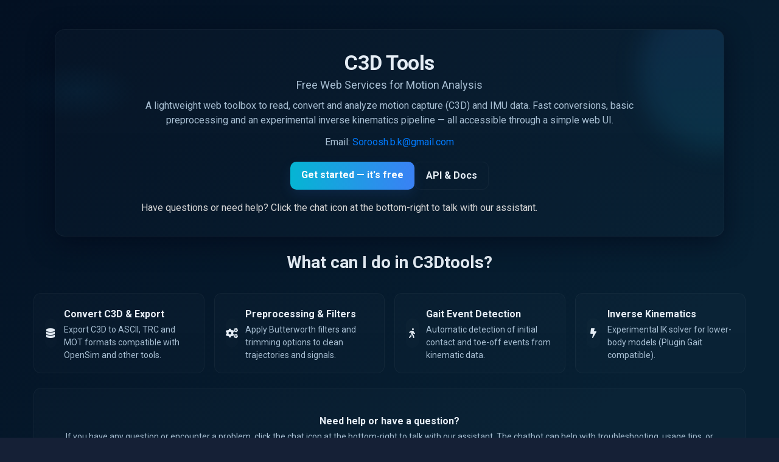

--- FILE ---
content_type: text/html; charset=utf-8
request_url: https://c3dtools.com/
body_size: 4835
content:
<!DOCTYPE html>
<html lang="en">

<head>
  <meta charset="UTF-8" />
  <title>C3D Tools – Free Online Motion Capture &amp; Gait Analysis Platform</title>
  <meta name="description" content="C3Dtools is a free web-based toolbox for reading, converting, and analyzing motion capture (C3D) and IMU data. Fast conversions, preprocessing, gait event detection, and experimental inverse kinematics – all in your browser.">
  <meta name="keywords" content="C3D, gait analysis, motion capture, biomechanics, IMU, OpenSim, data processing, kinematics, movement science, online tool, free">
  <meta name="author" content="Soroosh.b.k" />
  <meta name="viewport" content="width=device-width, initial-scale=1.0" />
  <meta name="robots" content="index, follow">
  <link rel="canonical" href="https://c3dtools.com/">
  <!-- Open Graph / Facebook -->
  <meta property="og:title" content="C3D Tools – Free Online Motion Capture &amp; Gait Analysis Platform">
  <meta property="og:description" content="C3Dtools is a free web-based toolbox for reading, converting, and analyzing motion capture (C3D) and IMU data. Fast conversions, preprocessing, gait event detection, and experimental inverse kinematics – all in your browser.">
  <meta property="og:type" content="website">
  <meta property="og:url" content="https://c3dtools.com/">
  <meta property="og:image" content="/assets/images/logo.png">
  <!-- Twitter Card -->
  <meta name="twitter:card" content="summary_large_image">
  <meta name="twitter:title" content="C3D Tools – Free Online Motion Capture &amp; Gait Analysis Platform">
  <meta name="twitter:description" content="C3Dtools is a free web-based toolbox for reading, converting, and analyzing motion capture (C3D) and IMU data. Fast conversions, preprocessing, gait event detection, and experimental inverse kinematics – all in your browser.">
  <meta name="twitter:image" content="/assets/images/logo.png">

  <!-- favicon
		============================================ -->
  <link rel="shortcut icon" type="image/x-icon" href="/assets/img/favicon.ico" />
  <!-- Google Fonts
            ============================================ -->
  <link href="https://fonts.googleapis.com/css?family=Roboto:100,300,400,700,900" rel="stylesheet" />
  <!-- Bootstrap CSS
            ============================================ -->
  <link rel="stylesheet" href="/assets/css/bootstrap.min.css" />
  <!-- <link rel="stylesheet" href="https://maxcdn.bootstrapcdn.com/bootstrap/4.0.0/css/bootstrap.min.css" integrity="sha384-Gn5384xqQ1aoWXA+058RXPxPg6fy4IWvTNh0E263XmFcJlSAwiGgFAW/dAiS6JXm" crossorigin="anonymous"> -->
  <!-- Bootstrap CSS
            ============================================ -->
  <link rel="stylesheet" href="/assets/css/font-awesome.min.css" />
  <!-- nalika Icon CSS
            ============================================ -->
  <link rel="stylesheet" href="/assets/css/nalika-icon.css" />
  <!-- owl.carousel CSS
            ============================================ -->
  <link rel="stylesheet" href="/assets/css/owl.carousel.css" />
  <link rel="stylesheet" href="/assets/css/owl.theme.css" />
  <link rel="stylesheet" href="/assets/css/owl.transitions.css" />
  <!-- animate CSS
            ============================================ -->
  <link rel="stylesheet" href="/assets/css/animate.css" />
  <!-- normalize CSS
            ============================================ -->
  <link rel="stylesheet" href="/assets/css/normalize.css" />
  <!-- meanmenu icon CSS
            ============================================ -->
  <link rel="stylesheet" href="/assets/css/meanmenu.min.css" />
  <!-- main CSS
            ============================================ -->
  <link rel="stylesheet" href="/assets/css/main.css" />
  <!-- morrisjs CSS
            ============================================ -->
  <link rel="stylesheet" href="/assets/css/morrisjs/morris.css" />
  <!-- mCustomScrollbar CSS
            ============================================ -->
  <link rel="stylesheet" href="/assets/css/scrollbar/jquery.mCustomScrollbar.min.css" />
  <!-- metisMenu CSS
            ============================================ -->
  <link rel="stylesheet" href="/assets/css/metisMenu/metisMenu.min.css" />
  <link rel="stylesheet" href="/assets/css/metisMenu/metisMenu-vertical.css" />
  <!-- calendar CSS
            ============================================ -->
  <link rel="stylesheet" href="/assets/css/calendar/fullcalendar.min.css" />
  <link rel="stylesheet" href="/assets/css/calendar/fullcalendar.print.min.css" />
  <!-- style CSS
            ============================================ -->
  <link rel="stylesheet" href="/assets/style.css" />
  <!-- responsive CSS
            ============================================ -->
  <link rel="stylesheet" href="/assets/css/responsive.css" />
  <!-- modernizr JS
            ============================================ -->
  <script src="/assets/js/vendor/modernizr-2.8.3.min.js"></script>

  <link rel="stylesheet" href="/assets/css/style.css" />
  <link rel="stylesheet" href="/assets/css/context.standalone.css" />
  <link rel="stylesheet" href="/assets/css/jquery-ui.css" />
  <link rel="stylesheet" href="/assets/css/toastr.min.css" />

  <script src="/assets/js/jquery-3.6.0.min.js"></script>
  <script src="/assets/js/chart.js/dist/chart.js"></script>
  <!-- <script src="https://cdn.jsdelivr.net/npm/chart.js"></script> -->
  <script src="/assets/js/hammerjs/hammer.min.js"></script>
  <script src="https://cdn.jsdelivr.net/npm/moment@^2"></script>
  <script src="/assets/js/chartjs-plugin-zoom/dist/chartjs-plugin-zoom.min.js"></script>
  <script src="/assets/js/chartjs-plugin-annotation/dist/chartjs-plugin-annotation.min.js"></script>
  <script src="https://unpkg.com/chart.js-plugin-labels-dv/dist/chartjs-plugin-labels.min.js"></script>
  <script async src="https://unpkg.com/es-module-shims@1.6.3/dist/es-module-shims.js"></script>

  <script type="importmap">
    {
        "imports": {
          "three": "https://unpkg.com/three/build/three.module.js",
          "three/addons/": "https://unpkg.com/three/examples/jsm/"
        }
      }
    </script>

  <script src="/assets/js/toastr.min.js"></script>
  <script src="/assets/js/general.js"></script>
  <script src="/assets/js/log_errors.js"></script>
  <script src="/assets/js/show_groups.js"></script>

  <script src="/assets/js/stick_plot_data.js"></script>
  <script src="/assets/js/three.js"></script>
  <script src="/assets/js/GLTFExporter.js"></script>
  <script src="/assets/js/CSS2DRenderer.js"></script>
  <script src="/assets/js/OrbitControls.js"></script>
  <script src="/assets/js/Projector.js"></script>
  <script src="/assets/js/view_3D.js"></script>

  <script src="/assets/js/context.js"></script>
  <script src="/assets/js/export.js"></script>
  <script src="/assets/js/Process_imu.js"></script>

  <!-- <script src="https://cdn.jsdelivr.net/npm/bootstrap@4.5.3/dist/js/bootstrap.bundle.min.js"
integrity="sha384-ho+j7jyWK8fNQe+A12Hb8AhRq26LrZ/JpcUGGOn+Y7RsweNrtN/tE3MoK7ZeZDyx"
crossorigin="anonymous"></script> -->
  <script src="https://kit.fontawesome.com/52c28bef24.js" crossorigin="anonymous"></script>

  <!-- Removed duplicate <title> for SEO best practices -->
</head>

<!-- Google tag (gtag.js) -->
<script async src="https://www.googletagmanager.com/gtag/js?id=G-T4B456FHBL"></script>
<script>
  window.dataLayer = window.dataLayer || [];

  function gtag() {
    dataLayer.push(arguments);
  }
  gtag("js", new Date());

  gtag("config", "G-T4B456FHBL");
</script>

<body>
  












<!-- Home page styled with home.css -->
<link rel="stylesheet" href="/assets/css/home.css" />

<div class="home-page">
  <div class="home-hero fade-in">
    <h2>C3D Tools</h2>
    <h3>Free Web Services for Motion Analysis</h3>
    <p>
      A lightweight web toolbox to read, convert and analyze motion capture
      (C3D) and IMU data. Fast conversions, basic preprocessing and an
      experimental inverse kinematics pipeline — all accessible through a simple
      web UI.
    </p>
    <p>
      Email: <a href="mailto:Soroosh.b.k@gmail.com">Soroosh.b.k@gmail.com</a>
    </p>
    <div class="hero-cta">
      <a class="btn-cta btn-primary-cta" href="/login">Get started — it's free</a>
      <a class="btn-cta btn-outline" href="/api">API & Docs</a>
    </div>

    <!-- Chatbot help callout -->
    <div class="chat-help text-center" style="margin-top: 18px; text-align: center">
      <p style="margin: 0; color: #d8d8d8">
        Have questions or need help? Click the chat icon at the bottom-right to
        talk with our assistant.
      </p>
    </div>
  </div>

  <div class="home-content container-fluid">
    <h3 class="text-center">What can I do in C3Dtools?</h3>

    <div class="row mt-3">
      <div class="col-12">
        <div class="features-grid">
          <div class="feature-card fade-in">
            <div style="display: flex; align-items: center">
              <div class="feature-icon">
                <i class="fa fa-database" aria-hidden="true"></i>
              </div>
              <div>
                <h4>Convert C3D & Export</h4>
                <p>
                  Export C3D to ASCII, TRC and MOT formats compatible with
                  OpenSim and other tools.
                </p>
              </div>
            </div>
          </div>
          <div class="feature-card fade-in">
            <div style="display: flex; align-items: center">
              <div class="feature-icon">
                <i class="fa fa-cogs" aria-hidden="true"></i>
              </div>
              <div>
                <h4>Preprocessing & Filters</h4>
                <p>
                  Apply Butterworth filters and trimming options to clean
                  trajectories and signals.
                </p>
              </div>
            </div>
          </div>
          <div class="feature-card fade-in">
            <div style="display: flex; align-items: center">
              <div class="feature-icon">
                <i class="fa fa-walking" aria-hidden="true"></i>
              </div>
              <div>
                <h4>Gait Event Detection</h4>
                <p>
                  Automatic detection of initial contact and toe-off events from
                  kinematic data.
                </p>
              </div>
            </div>
          </div>
          <div class="feature-card fade-in">
            <div style="display: flex; align-items: center">
              <div class="feature-icon">
                <i class="fa fa-bolt" aria-hidden="true"></i>
              </div>
              <div>
                <h4>Inverse Kinematics</h4>
                <p>
                  Experimental IK solver for lower-body models (Plugin Gait
                  compatible).
                </p>
              </div>
            </div>
          </div>
        </div>
      </div>
    </div>

    <div class="card feature-card text-center shadow-sm fade-in mt-4">
      <div style="display: flex; align-items: center">
        <div class="card-body text-center">
          <h4>Need help or have a question?</h4>
          <p class="mb-3">
            If you have any question or encounter a problem, click the chat icon
            at the bottom-right to talk with our assistant. The chatbot can help
            with troubleshooting, usage tips, or guidance on converting and
            analyzing your data.
          </p>

          <div class="hero-cta justify-content-center">
            <a href="#" id="open-chat-btn" class="btn-cta btn-primary-cta" role="button" aria-label="Open chat">
              Open Chat
            </a>

            <a href="https://n8n.opensimapp.com/form/3807370d-3b99-453c-80df-620c05505f7e" class="btn-cta btn-primary-cta" role="button" aria-label="Contact Support">
              Contact Support
            </a>
          </div>
        </div>
      </div>
    </div>

    <div class="stats-row">
      <div class="stats-card fade-in">
        <p>Users</p>
        <div class="stats-icon">
          <i class="fa fa-users" aria-hidden="true"></i>
        </div>
        <div class="counter" data-target="4965">0</div>
      </div>
      <div class="stats-card fade-in">
        <p>Actions</p>
        <div class="stats-icon">
          <i class="fa fa-bolt" aria-hidden="true"></i>
        </div>
        <div class="counter" data-target="59898">0</div>
      </div>
      <div class="stats-card fade-in">
        <p>Uploaded Files</p>
        <div class="stats-icon">
          <i class="fa fa-upload" aria-hidden="true"></i>
        </div>
        <div class="counter" data-target="16432">0</div>
      </div>
    </div>

    <div class="auth-buttons text-center">
      <a class="btn-cta btn-outline" href="/login" role="button" aria-label="Login">
        <i class="fa fa-sign-in" aria-hidden="true"></i> Login
      </a>
      <a class="btn-cta btn-primary-cta" href="/register" role="button" aria-label="Register">
        <i class="fa fa-user-plus" aria-hidden="true"></i> Register
      </a>
    </div>

    <div class="row mt-4">
      <div class="col-md-4">
        <div class="card feature-card text-center shadow-sm">
          <div class="card-body">
            <img src="/assets/images/Soroosh.jpg" alt="Soroosh" class="rounded-circle mx-auto d-block" style="width: 140px; height: 140px; object-fit: cover" />
            <h5 class="card-title mt-3 mb-1">Soroosh</h5>
            <p class="text-muted small mb-2">
              Motion capture &amp; IMU developer
            </p>
            <div class="d-flex justify-content-center">
              <a class="text-secondary mx-2" href="http://www.linkedin.com/in/soroosh-bagheri-11360058" aria-label="LinkedIn"><i class="fa fa-2x fa-linkedin-square" aria-hidden="true"></i></a>
              <a class="text-secondary mx-2" href="https://github.com/etoshey" aria-label="GitHub"><i class="fa fa-2x fa-github" aria-hidden="true"></i></a>
              <a class="text-secondary mx-2" href="https://www.youtube.com/channel/UCESl3vyfkcy7QTvc7gu4JHg" aria-label="YouTube"><i class="fa fa-2x fa-youtube" aria-hidden="true"></i></a>
            </div>
          </div>
        </div>
      </div>

      <div class="col-md-8">
        <div class="card feature-card shadow-sm h-100">
          <div class="card-body">
            <h6 class="card-subtitle mb-3 text-muted">About</h6>
            <p class="card-text text-justify mb-0">
              Hi, I am Soroosh<br />
              I am interested in motion capture systems and developing motion
              analysis software, especially using IMU sensors for gait and
              running analysis. I also design IMU feature-extraction algorithms
              and develop desktop/web tools (C#, Node.js, Python, MATLAB, C++).
            </p>
          </div>
        </div>
      </div>
    </div>
  </div>

  <!-- <div class="text-center mt-4">
    <a href="http://www.linkedin.com/in/soroosh-bagheri-11360058" target="_blank">
      <div class="ribbon-wrapper-green">
        <div class="ribbon-green">I am Looking for a job opportunity</div>
      </div>
    </a>
  </div> -->
  <!-- .home-content -->
</div>
<!-- .home-page -->

<script>
  // simple counter animation
  document.addEventListener("DOMContentLoaded", function() {
    const counters = document.querySelectorAll(".counter");
    const speed = 600; // ms
    counters.forEach((counter) => {
      const update = () => {
        const target = +counter.dataset.target;
        const current = +counter.innerText.replace(/,/g, "") || 0;
        const increment = Math.ceil(target / (speed / 30));
        if (current < target) {
          counter.innerText = Math.min(current + increment, target);
          setTimeout(update, 30);
        } else {
          counter.innerText = target;
        }
      };
      // start when visible
      const obs = new IntersectionObserver(
        (entries) => {
          entries.forEach((e) => {
            if (e.isIntersecting) {
              update();
              obs.disconnect();
            }
          });
        }, {
          threshold: 0.2
        }
      );
      obs.observe(counter);
    });

    var btn = document.getElementById("open-chat-btn");
    if (!btn) return;
    btn.addEventListener("click", function(e) {
      e.preventDefault();
      //get element whith class chat-window
      var chatWindow = document.getElementsByClassName("chat-window")[0];
      chatWindow.style.display = "flex";
    });
  });
</script>

  <!-- Chat widget
		============================================ -->
  <link href="https://cdn.jsdelivr.net/npm/@n8n/chat/dist/style.css" rel="stylesheet" />
  <script type="module">
    import {
      createChat
    } from "https://cdn.jsdelivr.net/npm/@n8n/chat/dist/chat.bundle.es.js";

    createChat({
      webhookUrl: "https://myjoint.tech/webhook/161424b1-8f84-41cb-a481-5541d61e8a3b/chat",
      target: "#n8n-chat",
      mode: "window",
      chatInputKey: "chatInput",
      chatSessionKey: "sessionId",
      loadPreviousSession: true,
      metadata: {},
      showWelcomeScreen: false,
      defaultLanguage: "en",
      initialMessages: ["My name is Soroush. How can I assist you today?"],
      i18n: {
        en: {
          title: "",
          subtitle: "",
          footer: "",
          getStarted: "New Conversation",
          inputPlaceholder: "Type your question..",
        },
      },
      enableStreaming: false,
    });
  </script>

  <!-- jquery
		============================================ -->
  <script src="/assets/js/vendor/jquery-1.12.4.min.js"></script>
  <!-- bootstrap JS
            ============================================ -->
  <script src="/assets/js/bootstrap.min.js"></script>
  <!-- wow JS
            ============================================ -->
  <script src="/assets/js/wow.min.js"></script>
  <!-- price-slider JS
            ============================================ -->
  <script src="/assets/js/jquery-price-slider.js"></script>
  <!-- meanmenu JS
            ============================================ -->
  <script src="/assets/js/jquery.meanmenu.js"></script>
  <!-- owl.carousel JS
            ============================================ -->
  <script src="/assets/js/owl.carousel.min.js"></script>
  <!-- sticky JS
            ============================================ -->
  <script src="/assets/js/jquery.sticky.js"></script>
  <!-- scrollUp JS
            ============================================ -->
  <script src="/assets/js/jquery.scrollUp.min.js"></script>
  <!-- mCustomScrollbar JS
            ============================================ -->
  <script src="/assets/js/scrollbar/jquery.mCustomScrollbar.concat.min.js"></script>
  <script src="/assets/js/scrollbar/mCustomScrollbar-active.js"></script>
  <!-- metisMenu JS
            ============================================ -->
  <script src="/assets/js/metisMenu/metisMenu.min.js"></script>
  <script src="/assets/js/metisMenu/metisMenu-active.js"></script>
  <!-- sparkline JS
            ============================================ -->
  <script src="/assets/js/sparkline/jquery.sparkline.min.js"></script>
  <script src="/assets/js/sparkline/jquery.charts-sparkline.js"></script>
  <!-- calendar JS
            ============================================ -->
  <script src="/assets/js/calendar/moment.min.js"></script>
  <script src="/assets/js/calendar/fullcalendar.min.js"></script>
  <script src="/assets/js/calendar/fullcalendar-active.js"></script>
  <!-- float JS
            ============================================ -->
  <script src="/assets/js/flot/jquery.flot.js"></script>
  <script src="/assets/js/flot/jquery.flot.resize.js"></script>
  <script src="/assets/js/flot/curvedLines.js"></script>
  <script src="/assets/js/flot/flot-active.js"></script>
  <!-- plugins JS
            ============================================ -->
  <script src="/assets/js/plugins.js"></script>
  <!-- main JS
            ============================================ -->
  <script src="/assets/js/main.js"></script>

  <script src="/assets/js/plot_data.js"></script>
  <script src="/assets/js/export.js"></script>
</body>

</html>

--- FILE ---
content_type: text/css; charset=UTF-8
request_url: https://c3dtools.com/assets/css/nalika-icon.css
body_size: 828
content:
@font-face {
  font-family: 'nalika';
  src:
    url('fonts/nalika.ttf?nukgc0') format('truetype'),
    url('fonts/nalika.woff?nukgc0') format('woff'),
    url('fonts/nalika.svg?nukgc0#nalika') format('svg');
  font-weight: normal;
  font-style: normal;
}

.icon {
  /* use !important to prevent issues with browser extensions that change fonts */
  font-family: 'nalika' !important;
  speak: none;
  font-style: normal;
  font-weight: normal;
  font-variant: normal;
  text-transform: none;
  line-height: 1;

  /* Better Font Rendering =========== */
  -webkit-font-smoothing: antialiased;
  -moz-osx-font-smoothing: grayscale;
}

.nalika-alarm:before {
  content: "\e900";
}
.nalika-alarm-clock:before {
  content: "\e901";
}
.nalika-analytics:before {
  content: "\e902";
}
.nalika-arrow-back:before {
  content: "\e903";
}
.nalika-arrow-next:before {
  content: "\e904";
}
.nalika-back:before {
  content: "\e905";
}
.nalika-bar-chart:before {
  content: "\e906";
}
.nalika-chat:before {
  content: "\e907";
}
.nalika-close:before {
  content: "\e908";
}
.nalika-cloud:before {
  content: "\e909";
}
.nalika-credit-cards:before {
  content: "\e90a";
}
.nalika-delete-button:before {
  content: "\e90b";
}
.nalika-desktop:before {
  content: "\e90c";
}
.nalika-diamond:before {
  content: "\e90d";
}
.nalika-down-arrow:before {
  content: "\e90e";
}
.nalika-download:before {
  content: "\e90f";
}
.nalika-edit:before {
  content: "\e910";
}
.nalika-exit:before {
  content: "\e911";
}
.nalika-eye:before {
  content: "\e912";
}
.nalika-facebook:before {
  content: "\e913";
}
.nalika-favorites:before {
  content: "\e914";
}
.nalika-favorites-button:before {
  content: "\e915";
}
.nalika-flag:before {
  content: "\e916";
}
.nalika-folder:before {
  content: "\e917";
}
.nalika-forms:before {
  content: "\e918";
}
.nalika-gear:before {
  content: "\e919";
}
.nalika-google-plus:before {
  content: "\e91a";
}
.nalika-half-filled-rating-star:before {
  content: "\e91b";
}
.nalika-happiness:before {
  content: "\e91c";
}
.nalika-home:before {
  content: "\e91d";
}
.nalika-honeymoon:before {
  content: "\e91e";
}
.nalika-inbox:before {
  content: "\e91f";
}
.nalika-info:before {
  content: "\e920";
}
.nalika-like:before {
  content: "\e921";
}
.nalika-linkedin:before {
  content: "\e922";
}
.nalika-mail:before {
  content: "\e923";
}
.nalika-mastercard:before {
  content: "\e924";
}
.nalika-menu:before {
  content: "\e925";
}
.nalika-menu-task:before {
  content: "\e926";
}
.nalika-new-file:before {
  content: "\e927";
}
.nalika-next:before {
  content: "\e928";
}
.nalika-paperclip-document-outline:before {
  content: "\e929";
}
.nalika-paper-plane:before {
  content: "\e92a";
}
.nalika-paypal-logo-in-rectangular-black-card:before {
  content: "\e92b";
}
.nalika-pdf:before {
  content: "\e92c";
}
.nalika-picture:before {
  content: "\e92d";
}
.nalika-pie-chart:before {
  content: "\e92e";
}
.nalika-pinterest:before {
  content: "\e92f";
}
.nalika-placeholder:before {
  content: "\e930";
}
.nalika-ppt:before {
  content: "\e931";
}
.nalika-price-tag:before {
  content: "\e932";
}
.nalika-printer:before {
  content: "\e933";
}
.nalika-refresh-button:before {
  content: "\e934";
}
.nalika-right-arrow-angle:before {
  content: "\e935";
}
.nalika-rss:before {
  content: "\e936";
}
.nalika-search:before {
  content: "\e937";
}
.nalika-settings:before {
  content: "\e938";
}
.nalika-share:before {
  content: "\e939";
}
.nalika-shopping-cart:before {
  content: "\e93a";
}
.nalika-smartphone-call:before {
  content: "\e93b";
}
.nalika-speakers:before {
  content: "\e93c";
}
.nalika-table:before {
  content: "\e93d";
}
.nalika-team:before {
  content: "\e93e";
}
.nalika-thumb-up:before {
  content: "\e93f";
}
.nalika-tick:before {
  content: "\e940";
}
.nalika-twitter:before {
  content: "\e941";
}
.nalika-unlocked:before {
  content: "\e942";
}
.nalika-upload:before {
  content: "\e943";
}
.nalika-user:before {
  content: "\e944";
}
.nalika-warning-sign:before {
  content: "\e945";
}
.nalika-xls:before {
  content: "\e946";
}
.nalika-youtube:before {
  content: "\e947";
}
.nalika-youtube-logotype:before {
  content: "\e948";
}
.nalika-zip:before {
  content: "\e949";
}


--- FILE ---
content_type: text/css; charset=UTF-8
request_url: https://c3dtools.com/assets/css/meanmenu.min.css
body_size: 684
content:
.mobile-menu-area{
	display:none;
}
a.meanmenu-reveal{display:none}
.mean-container .mean-bar {
  background: transparent none repeat scroll 0 0;
  float: left;
  min-height: 42px;
  padding: 4px 0 0;
  position: relative;
  width: 100%;
  z-index: 999999;
}
.mean-container a.meanmenu-reveal{width:22px;height:22px;padding:13px 13px 11px;top:0;right:0;cursor:pointer;color:#fff;text-decoration:none;font-size:16px;text-indent:-9999em;line-height:22px;font-size:1px;display:block;font-family:Arial,Helvetica,sans-serif;font-weight:700;float: right;}
.mean-container a.meanmenu-reveal span{display:block;background:#fff;height:3px;margin-top:3px}
.mean-container .mean-nav{float:left;width:100%;background:#0c1923}
.mean-container .mean-nav ul{padding:0;margin:0;width:100%;list-style-type:none}
.mean-container .mean-nav ul li {
  background: #f8f8f8 none repeat scroll 0 0;
  float: left;
  position: relative;
  width: 100%;
  border-top: 1px solid#ddd;
}
.mean-container .mean-nav ul li a {
  background: #f8f8f8 none repeat scroll 0 0;
  color: #666666;
  display: block;
  float: left;
  font-size: 16px;
  margin: 0;
  padding: 1em 5%;
  text-align: left;
  text-decoration: none;
  text-transform: uppercase;
  width: 90%;
  font-weight: 400;
}
.mobile-menu-area {
  background: #262626;
}
.mean-container .mean-nav ul li li a {
  border-top: 1px solid rgba(255, 255, 255, 0.25);
  opacity: 0.75;
  padding: 1em 10%;
  text-shadow: none !important;
  visibility: visible;
  width: 80%;
  font-weight: normal;
  text-transform: capitalize;
  color: #444;
}
.mean-container .mean-nav ul li.mean-last a{border-bottom:0;margin-bottom:0}
.mean-container .mean-nav ul li li li a{width:70%;padding:1em 15%}
.mean-container .mean-nav ul li li li li a{width:60%;padding:1em 20%}
.mean-container .mean-nav ul li li li li li a{width:50%;padding:1em 25%}
.mean-container .mean-nav ul li a:hover {
  background: #f8f8f8 none repeat scroll 0 0;
  color: #F47E1E;
}
.mean-container .mean-nav ul li a.mean-expand{
	width:26px;
	height: 15px;
    margin-top: 1px;
    padding: 12px !important;
	text-align:center;
	position:absolute;
	right:0;top:0;
	z-index:2;
	font-weight:700;
	background:rgba(255,255,255,.1);
	border:0!important;
	background: #F8F8F8;
	}
.mean-container .mean-nav ul li a.mean-expand:hover {
  background: #f8f8f8;
}
.mean-container .mean-push{float:left;width:100%;padding:0;margin:0;clear:both}
.mean-nav .wrapper{width:100%;padding:0;margin:0}
.mean-container .mean-bar,.mean-container .mean-bar *{-webkit-box-sizing:content-box;-moz-box-sizing:content-box;box-sizing:content-box}
.mean-remove{display:none!important}
.mean-container .mean-bar::after {
  color: #ffffff;
  content: "MENU";
  font-size: 21px;
  left: 5%;
  position: absolute;
  top: 12px;
}

--- FILE ---
content_type: text/css; charset=UTF-8
request_url: https://c3dtools.com/assets/css/morrisjs/morris.css
body_size: -45
content:
.morris-hover {
	position:absolute;
	z-index:1;
}

.morris-hover.morris-default-style .morris-hover-row-label {
	font-weight:bold;
	margin:0.25em 0
}
.morris-hover.morris-default-style .morris-hover-point {
	white-space:nowrap;
	margin:0.1em 0
}
.morris-hover.morris-default-style {
    border-radius: 2px;
    padding: 10px 12px;
    color: #666;
    background:rgba(0, 0, 0, 0.7);
    border: none;
    color: #fff!important ;
}
 .morris-hover-point {
      color: rgba(257, 257, 257, 0.8)!important ;
   }

--- FILE ---
content_type: text/css; charset=UTF-8
request_url: https://c3dtools.com/assets/css/metisMenu/metisMenu-vertical.css
body_size: 283
content:
.sidebar-nav {
    background: #fff;
}
.sidebar-nav ul {
    padding: 0;
    margin: 0;
    list-style: none;
    background: #1b2a47;
}

.sidebar-nav .metismenu {
    background: #1b2a47;
    display: -webkit-box;
    display: -ms-flexbox;
    display: flex;
    -webkit-box-orient: vertical;
    -webkit-box-direction: normal;
    -ms-flex-direction: column;
    flex-direction: column;
}

.sidebar-nav .metismenu li + li {
  margin-top: 5px;
}

.sidebar-nav .metismenu li:first-child {
  margin-top: 5px;
}
.sidebar-nav .metismenu li:last-child {
  margin-bottom: 5px;
}


.sidebar-nav .metismenu > li {
/*    -webkit-box-flex: 1;
    -ms-flex: 1 1 0%;
    flex: 1 1 0%;*/
    display: -webkit-box;
    display: -ms-flexbox;
    display: flex;
    -webkit-box-orient: vertical;
    -webkit-box-direction: normal;
    -ms-flex-direction: column;
    flex-direction: column;
    position: relative;
}
.sidebar-nav .metismenu a {
    position: relative;
    display: block;
    padding: 13px 15px;
    color: #fff;
    outline-width: 0;
    transition: all .3s ease-out;
	font-size:16px;
}

.sidebar-nav .metismenu ul a {
    padding: 10px 15px 10px 46px;
}

.sidebar-nav .metismenu ul ul a {
    padding: 10px 15px 10px 45px;
}

.sidebar-nav .metismenu a:hover,
.sidebar-nav .metismenu a:focus,
.sidebar-nav .metismenu a:active {
    color: #f8f9fa;
    text-decoration: none;
    background: #152036;
}
.sidebar-nav .metismenu li .icon-wrap{
	margin-right:10px;
	font-size:20px;
}
.sidebar-nav .metismenu li .sub-icon-mg{
	margin-right:5px;
	font-size:16px;
}
#sidebar.active .metismenu li .mini-click-non{
	display:none;
}
#sidebar.active .metismenu li .has-arrow:after{
	display:none;
}
#sidebar.active .metismenu li .submenu-angle li a {
    padding: 10px 10px 10px 10px;
}


--- FILE ---
content_type: text/css; charset=UTF-8
request_url: https://c3dtools.com/assets/style.css
body_size: 15059
content:
/*-----------------------------------------------------------------------------------

    Template Name: Your template name 
    Template URI: http://bootexperts.com
    Description: This is html5 template
    Author: BootExperts
    Author URI: http://bootexperts.com
    Version: 1.0

-----------------------------------------------------------------------------------
    
    CSS INDEX
    ===================
	
    1. Theme Default CSS (body, link color, section etc)

-----------------------------------------------------------------------------------*/

/*----------------------------------------*/
/*  1.  Theme default CSS
/*----------------------------------------*/
html, body {height: 100%; font-family: 'Roboto', sans-serif;font-weight:400;background:#152036;}
.floatleft {float:left}
.floatright {float:right}
.alignleft {float:left;margin-right:15px;margin-bottom: 15px}
.alignright {float:right;margin-left:15px;margin-bottom: 15px}
.aligncenter {display:block;margin:0 auto 15px}
a:focus {outline:0px solid}
img {max-width:100%;height:auto}
.fix {overflow:hidden}
p {margin:0 0 15px;}
h1, h2, h3, h4, h5, h6 {
  margin: 0 0 10px;
  font-weight:700;
}
a {transition: all 0.3s ease 0s;text-decoration:none;}
a:hover{
  color: #ec4445;
  text-decoration: none;
}
a:visited, a:link, a:active {
  text-decoration: none;
}
a:active, a:hover {
  outline: 0 none;
}
ul{
list-style: outside none none;
margin: 0;
padding: 0
}
.clear{clear:both}
body {}

.mg-tb-30{
	margin:30px 0px;
}
.mg-b-30{
	margin-bottom:30px;
}
.mg-tb-15{
	margin:15px 0px;
}
.mg-t-30{
	margin-top:30px;
}
.mg-b-10{
	margin-bottom:16px;
}
.mg-t-15{
	margin-top:15px;
}
.mg-b-15{
	margin-bottom:15px;
}
.mt-b-30{
	margin-bottom:30px;
}
@font-face {
  font-family: 'nalika';
  src:
    url('fonts/nalika.ttf?nukgc0') format('truetype'),
    url('fonts/nalika.woff?nukgc0') format('woff'),
    url('fonts/nalika.svg?nukgc0#nalika') format('svg');
  font-weight: normal;
  font-style: normal;
}

/*----------------------------------------*/
/*  8. Menu collapse Area
/*----------------------------------------*/
.all-content-wrapper {
    margin-left: 205px;
    transition: all 0.3s;
    position: relative;
    min-height: 100vh;
}
.main-content-area {    
    min-height: 90%;
}

.left-sidebar-pro {
    z-index: 9999;
    width: 240px;
}
#sidebar {
    min-width: 205px;
    background: #1b2a47;
    color: #fff;
	position:fixed;
    transition: all 0.3s;
	z-index:999;
	height:100%;
}
.mini-navbar .all-content-wrapper {
    margin-left: 80px;
    transition: all 0.3s;
}
#sidebar.active {
    min-width: 80px;
    max-width: 80px;
    text-align: center;
}
#sidebar.active .sidebar-header h3, #sidebar.active .CTAs {
    display:none;
}

#sidebar.active .sidebar-header strong {
    display: block;
}

#sidebar.active ul li .sidebar-right-icon {
    display:none;
}
.bar-button-pro {
    margin: 13px 0px;
}
#sidebar .sidebar-header {
    padding: 1px 0px;
	position: relative;
    z-index: 99999;
    background: #1b2a47;
}
#sidebar .sidebar-header strong {
    display: none;
    font-size: 1.8em;
}
.nalika-profile {
    padding: 20px;
	position: relative;
    z-index: 99999;
    background: #1b2a47;
}
.profile-dtl {
    text-align: center;
}
.profile-dtl img {
    width: 75px;
    height: 75px;
    border-radius: 50%;
    border: 2px solid #152036;
}
.profile-dtl h2{
	font-size:16px;
	color:#fff;
	font-weight:400;
	margin: 10px 0px 15px 0px;
}
ul.dtl-social{
	display: flex;
    justify-content: center;
}
ul.dtl-social li{
	padding: 0px 15px;
    border-left: 1px solid #152036;
}
ul.dtl-social li:first-child{
    border-left: 0px solid #152036;
}
ul.dtl-social li a{
	color: #fff;
    font-size: 20px;
}
.sidebar-header {
    text-align: center;
}
.sidebar-header h3 {
    font-size: 20px;
    color: #fff;
    margin-top: 10px;
    margin-bottom: 5px;
}
#sidebar.active .sidebar-header .main-logo{
	display:none;
}
#sidebar.active
#sidebar.active .sidebar-header h3{
	display:none;
}
#sidebar.active .sidebar-header p{
	display:none;
}
#sidebar ul li a .sidebar-right-icon{
	float: right;
}
.left-custom-menu-adp-wrap ul.left-sidebar-menu-pro{
	width:100%;
}
.left-custom-menu-adp-wrap ul.left-sidebar-menu-pro li{
	display:block;
	float:none;
	position:relative;
}
.left-custom-menu-adp-wrap ul.left-sidebar-menu-pro li .left-menu-dropdown{
	left:0px;
	top:0px;
	opacity:0;
	border-radius:0;
	border:0px solid #fff;
	box-shadow:none;
	background:#ebebeb;
}
.left-custom-menu-adp-wrap .dropdown-menu{
	position: relative;
	float: none;
}
.left-custom-menu-adp-wrap ul.left-sidebar-menu-pro li .left-menu-dropdown a:hover{
	padding:15px 30px;
	transition:all .4s ease 0s;
	background:#fff;
}
.left-custom-menu-adp-wrap ul.left-sidebar-menu-pro li.open .left-menu-dropdown{
	opacity:1;
	left: 0px;
	z-index:9999;
}
.left-custom-menu-adp-wrap ul.left-sidebar-menu-pro li.open .left-menu-dropdown.chart-left-menu-std{
	top:0px;
}
.left-custom-menu-adp-wrap ul.left-sidebar-menu-pro li.open .left-menu-dropdown.form-left-menu-std{
	top: 0px;
}
.left-custom-menu-adp-wrap ul.left-sidebar-menu-pro li.open .left-menu-dropdown.apps-left-menu-std{
	top: 0px;
}
.left-custom-menu-adp-wrap ul.left-sidebar-menu-pro li.open .left-menu-dropdown.pages-left-menu-std{
	top: 0px;
}
.left-custom-menu-adp-wrap ul.left-sidebar-menu-pro li a{
	display: block;
    padding: 15px 20px;
    color: #444;
    transition: all .4s ease 0s;
    font-size: 16px;
}
.left-custom-menu-adp-wrap ul.left-sidebar-menu-pro li a:hover, .left-custom-menu-adp-wrap ul.left-sidebar-menu-pro li a:focus, .left-custom-menu-adp-wrap ul.left-sidebar-menu-pro li a:active, .left-custom-menu-adp-wrap ul.left-sidebar-menu-pro li a:visited{
	background:#ebebeb;
	color:#444;
}
.left-custom-menu-adp-wrap ul.left-sidebar-menu-pro li .indicator-right-menu{
	float: right;
	font-size:12px;
}
#sidebar.active .left-custom-menu-adp-wrap ul.left-sidebar-menu-pro li.open .left-menu-dropdown {
    left: 80px;
}
#sidebar.active .left-custom-menu-adp-wrap ul.left-sidebar-menu-pro li .mini-dn {
    display:none;
}
#sidebar.active .left-custom-menu-adp-wrap ul.left-sidebar-menu-pro li .big-icon {
    font-size:20px;
}
#sidebar.active .left-custom-menu-adp-wrap ul.left-sidebar-menu-pro li > a {
    padding: 20px 20px;
}
.menu-switcher-pro {
	transition:all .4s ease 0s;
}
.menu-switcher-pro i{
	font-size:20px;
	color:#fff;
}
.mini-navbar .menu-switcher-pro {
    transition: all 0.3s;
}
.menu-switcher-pro button{
	background: none;
	border:none;
}
.menu-switcher-pro button:hover, .menu-switcher-pro button:focus, .menu-switcher-pro button:active, .menu-switcher-pro button:visited{
	background: none;
	border:none;
}
.footer-copyright-area {
    background: #1b2a47;
    padding: 20px 0px;
    text-align: center;
    position: relative;
    bottom: 0px;
    width: 100%;
    height: 50px;
   
}
.footer-copy-right p {
    margin: 0px;
    font-size: 15px;
    color: #fff;
}
.footer-copy-right a{
	color:#fff;
	text-decoration:none;
}
/*----------------------------------------*/
/*  8. Scroll Area
/*----------------------------------------*/
.comment-scrollbar, .timeline-scrollbar, .messages-scrollbar, .project-list-scrollbar {
    height: 580px;
}
.mCSB_outside+.mCSB_scrollTools {
    right: 0px;
    margin: 0px 0px;
}
.admintab-wrap.menu-setting-wrap.menu-setting-wrap-bg .mCSB_outside+.mCSB_scrollTools {
    right: -15px;
}
/*----------------------------------------*/
/*  2.  Header top Customize CSS
/*----------------------------------------*/
.header-top-menu .navbar-nav>li>a{
	padding: 20px 20px;
	color: #fff;
	font-size:14px;
}
.header-top-menu .navbar-nav>li a .angle-down-topmenu{
	margin-left:4px;
}
.header-top-menu .navbar-nav>li>a:hover{
	color: #03a9f4;
}
.header-top-menu .navbar-nav>li .dropdown-menu a{
	padding: 10px 20px;
	display:block;
	color: #fff;
}
.header-top-menu .navbar-nav>li .dropdown-menu a:hover{
	background:#2b2a2a;
}
.header-top-menu .navbar-nav>li .dropdown-menu{
	border: 0px solid #ccc; 
    border: 0px solid rgba(0,0,0,.15);
	background-color: #303030;	
}
.header-right-info .navbar-nav>li .dropdown-menu{
	border: 0px solid #ccc; 
    border: 0px solid rgba(0,0,0,.15);
}
.header-top-menu .nav>li>a:focus, .header-top-menu .nav>li>a:hover, .header-top-menu .nav>li>a:active {
    text-decoration: none;
    background-color: transparent;
}
.header-top-menu .nav .open>a, .header-top-menu .nav .open>a:focus, .header-top-menu .nav .open>a:hover{
	background-color: transparent;
}
.header-right-info .nav>li>a:focus, .header-right-info .nav>li>a:hover, .header-right-info .nav>li>a:active {
    text-decoration: none;
    background-color: transparent;
}
.header-right-info .nav.custon-set-tab>li>a {
	color:#fff;
}
.menu-setting-wrap.menu-setting-wrap-bg .nav-tabs>li.active>a {
	color:#fff;
}
.header-right-info .nav .open>a, .header-top-menu .nav .open>a:focus, .header-top-menu .nav .open>a:hover{
	background-color: transparent;
}
.header-right-info .navbar-nav{
	float:right;
	padding:19px 0px;
}
/*----------------------------------------*/
/*  3.  Header top Menu CSS
/*----------------------------------------*/
.admin-logo{
	padding:10px 0px;
}
.header-top-menu ul.header-top-nav li{
	display:inline-block;
	position:relative;
}
.header-top-menu ul.header-top-nav li ul.dropdown-header-top{
	position:absolute;
	top:130%;
	left:-10px;
	width:200px;
	background:#303030;
	opacity:0;
	transition: all 0.5s ease 0s;
	z-index:999;
	padding:10px 0px;
}
.header-top-menu ul.header-top-nav li ul.dropdown-header-top.in{
	opacity:1;
	top:100%;
	transition: all 0.5s ease 0s;
}
.admin-project-icon{
	margin-left:5px;
	font-size:10px;
	color:#fff;
}
.header-top-menu ul.header-top-nav li .dropdown-header-top li{
	display:block;
}
.header-top-menu ul.header-top-nav li .dropdown-header-top li a{
	display:block;
	color:#fff;
	padding:15px 20px;
}
.header-top-menu ul.header-top-nav li .dropdown-header-top li a:hover{
	background:#03a9f4;
}
.header-top-menu ul.header-top-nav li a{
	font-size:14px;
	color:#fff;
	text-decoration:none;
	text-transform:capitalize;
	display:block;
	padding:18px 10px;
}
.header-right-info {
	
}
.header-right-info ul.header-right-menu li{
	display:inline-block;
}
.header-right-info ul.header-right-menu li .author-message-top, .header-right-info ul.header-right-menu li .notification-author, .header-right-info ul.header-right-menu li .author-log{
   position:absolute;
   top:160%;
   left:-70px;
   width:330px;
   background:#343434;
   text-align:left;
   opacity:0;
   transition: all 0.5s ease 0s;
   visibility:hidden;
   z-index:999;
}
.header-right-info ul.header-right-menu li .dropdown-header-top.author-log{
   width:200px;
   padding:10px 0px;
}
.header-right-info ul.header-right-menu li .dropdown-header-top.author-log li{
   display:block;
}
.header-right-info ul.header-right-menu li .dropdown-header-top.author-log li a{
   padding:10px 20px;
   display:block;
   color:#fff;
   font-size:14px;
}
.header-right-info ul.header-right-menu li .dropdown-header-top.author-log li .author-log-ic{
   margin-right:10px;
}
.header-right-info ul.header-right-menu li .dropdown-header-top.author-log li a:hover, .header-right-info ul.header-right-menu li .dropdown-header-top.author-log li a:focus{
   background:#2b2a2a;
}
.header-right-info ul.header-right-menu li .author-message-top{
   left:-133px;
}
.header-right-info ul.header-right-menu li .notification-author{
   left:-134px;
}
.header-right-info ul.header-right-menu li .author-log{
   left:-2px;
}
.header-right-info ul.header-right-menu li.open .author-message-top, .header-right-info ul.header-right-menu li.open .notification-author, .header-right-info ul.header-right-menu li.open .author-log{
   opacity:1;
   top:165%;
   transition: all 0.5s ease 0s;
   visibility:visible;
}
.header-right-info ul.header-right-menu li ul.message-menu li a, .header-right-info ul.header-right-menu li ul.notification-menu li a {
	margin: 20px 20px;
	display:block;
	text-decoration:none;
	color:#fff;
}
.header-right-info ul.header-right-menu li .message-view a, .header-right-info ul.header-right-menu li .notification-view a{
	display:block;
	color: #fff;
	font-size: 14px;
	border-top:1px solid #f1f1f1;
	padding: 15px 0px;
	text-align:center;
	text-decoration:none;
}
.header-right-info ul.header-right-menu > li > a{
	display:inline-block;
	color:#fff;
	padding: 0px 0px 0px 20px;
	font-size:20px;
	text-decoration:none;
	position:relative;
}
.indicator-nt{
	position:absolute;
	height:5px;
	width:5px;
	background:#03a9f4;
	border-radius:50%;
	top: -5px;
    right: 0px;
}
.indicator-ms{
	position:absolute;
	height:5px;
	width:5px;
	background:#03a9f4;
	border-radius:50%;
	top: -5px;
    right: -7px;
}
.header-right-info .admin-name{
	display: inline-block;
    color: #fff;
    font-size: 16px;
    position: relative;
    top: -4px;
	margin-left:5px;
}
.header-right-info .author-project-icon{
    color: #fff;
    font-size: 10px;
    position: relative;
    top: -4px;
	margin-left:5px;
}
.header-right-info .message-author{
   position:relative;
}
.header-right-info .author-message-top li a{
   color:#fff;
}
.message-single-top h1, .notification-single-top h1{
	font-size: 18px;
    color: #fff;
    font-weight: 300;
    text-align: center;
    padding: 15px 0px;
    margin: 0px;
	border-bottom:1px solid #383838;
}
ul.message-menu, ul.notification-menu {
    height: 325px;
}
ul.message-menu li .message-img{
	float:left;
	width:70px;
	margin-right:10px;
}
.breadcome-heading {
    margin: 14px 0px;
}
ul.notification-menu li .notification-icon{
	float: left;
    width: 50px;
    height: 50px;
    background: #152036;
    line-height: 50px;
    text-align: center;
    font-size: 16px;
    border-radius: 50%;
    margin: 5px 10px 5px 0px;
}

ul.message-menu li .message-content, ul.notification-menu li .notification-content{
	position:relative;
}
ul.message-menu li .message-content .message-date, ul.notification-menu li .notification-content .notification-date{
	position:absolute;
	top:0px;
	right:0px;
	font-size:13px;
	font-style: italic;
}
ul.message-menu li .message-content h2, ul.notification-menu li .notification-content h2{
	font-size:16px;
	font-weight:700;
	color:#fff;
}
ul.message-menu li .message-content p, ul.notification-menu li .notification-content p{
	font-size:14px;
	color:#fff;
}
.header-right-info ul.header-right-menu li.open > a{
	color:#fff;
}
.header-top-menu .navbar-nav>li.open > a{
	color:#03a9f4;
}
.header-right-info ul.header-right-menu li .admintab-wrap.menu-setting-wrap.menu-setting-wrap-bg.dropdown-menu {
    background:#343434;
}
.header-right-info ul.header-right-menu li .admintab-wrap.menu-setting-wrap.dropdown-menu {
    position: absolute;
    top: 175%;
    left: -358px;
    width: 400px;
	box-shadow: 0px 2px 3px rgba(0,0,0,.175);
	padding: 20px;
}
.note-heading-indicate {
    margin-top: 20px;
}
.note-heading-indicate h2{
	font-size:20px;
	color:#fff;
}
.note-heading-indicate p{
	font-size:14px;
	color:#fff;
}
.menu-setting-wrap.menu-setting-wrap-bg .nav-tabs>li.active>a, .menu-setting-wrap.menu-setting-wrap-bg .nav-tabs>li.active>a:focus, .menu-setting-wrap.menu-setting-wrap-bg .nav-tabs>li.active>a:hover
.notes-img{
	background:#303030;
}
.notes-img{
	float:left;
}
.notes-img img{
	border-radius:50%;
	width:60px;
}
.notes-list-flow .notes-content {
    margin-left: 80px;
}
.notes-list-flow .notes-content p{
    margin:0px;
	font-size:14px;
	color:#fff;
	line-height:22px;
}
.notes-list-flow .notes-content span{
	font-size:13px;
	color:#fff;
}
.notes-list-area ul.notes-menu-list li {
    margin: 10px 0px;
}
.notes-menu-scrollbar, .project-st-menu-scrollbar{
	height:315px;
}
.project-st-list-area ul.projects-st-menu-list li a{
	color:#303030;
}
.project-st-list-area ul.projects-st-menu-list li {
    padding: 10px 0px;
}
.projects-st-heading{
	position:relative;
}
.projects-st-heading .project-st-time{
	position:absolute;
	top:0px;
	right:0px;
	font-size:13px;
	color:#fff;
}
.projects-st-heading h2{
	font-size:16px;
	color:#fff;
}
.projects-st-heading p{
	font-size:14px;
	color:#fff;
	line-height:22px;
	margin:0px 0px 10px;
}
.projects-st-content p{
	font-size:14px;
	color:#fff;
	margin:0px 0px 5px;
}
.projects-st-content .progress{
	height: 5px;
	margin-bottom: 5px;
}
.projects-st-content.project-rating-cl .progress-bar{
	background-color: #f8ac59;
}
.projects-st-content.project-rating-cl2 .progress-bar{
	background-color: #03a9f4;
}
.project-list-flow, .notes-list-flow {
    margin-right: 15px;
}
ul.setting-panel-list li{
	display: block !important;
}
.checkbox-title-pro h2 {
    display: block;
    font-size: 14px;
    margin: 0px;
    padding: 8px 0px;
	color: #fff;
}
.checkbox-title-pro{
	position:relative;
}
.ts-custom-check{
	position:absolute;
	right:0px;
	top:5px;
}
.onoffswitch {
    position: relative;
    width: 54px;
    -webkit-user-select: none;
    -moz-user-select: none;
    -ms-user-select: none;
}
.onoffswitch-label {
    display: block;
    overflow: hidden;
    cursor: pointer;
    border: 2px solid #24caa1;
    border-radius: 3px;
}
.onoffswitch-checkbox:checked + .onoffswitch-label .onoffswitch-inner {
    margin-left: 0;
}
.onoffswitch-inner {
    display: block;
    width: 200%;
    margin-left: -100%;
    -moz-transition: margin 0.3s ease-in 0s;
    -webkit-transition: margin 0.3s ease-in 0s;
    -o-transition: margin 0.3s ease-in 0s;
    transition: margin 0.3s ease-in 0s;
}
.onoffswitch-inner:before {
    content: "ON";
    padding-left: 7px;
    background-color: #24caa1;
    color: #FFFFFF;
}
.onoffswitch-inner:after {
    content: "OFF";
    padding-right: 7px;
    background-color: #FFFFFF;
    color: #919191;
    text-align: right;
}

.onoffswitch-inner:before, .onoffswitch-inner:after {
    display: block;
    float: left;
    width: 50%;
    height: 16px;
    line-height: 16px;
    font-size: 10px;
    font-family: Trebuchet, Arial, sans-serif;
    font-weight: bold;
    -moz-box-sizing: border-box;
    -webkit-box-sizing: border-box;
    box-sizing: border-box;
}
.onoffswitch-switch {
    display: block;
    width: 18px;
    margin: 0;
    background: #FFFFFF;
    border: 2px solid #24caa1;
    border-radius: 3px;
    position: absolute;
    top: 0;
    bottom: 0;
    right: 36px;
    -moz-transition: all 0.3s ease-in 0s;
    -webkit-transition: all 0.3s ease-in 0s;
    -o-transition: all 0.3s ease-in 0s;
    transition: all 0.3s ease-in 0s;
}
.onoffswitch-checkbox {
    display: none;
}
.onoffswitch-checkbox:checked + .onoffswitch-label .onoffswitch-switch {
    right: 0;
}
.header-top-menu .navbar-nav>li .dropdown-menu, .header-right-info ul.header-right-menu li .author-message-top, .header-right-info ul.header-right-menu li .notification-author, .header-right-info ul.header-right-menu li .author-log, .header-right-info ul.header-right-menu li .admintab-wrap.menu-setting-wrap.menu-setting-wrap-bg.dropdown-menu {
    background: #1b2a47;
}
.header-top-menu .navbar-nav>li .dropdown-menu a:hover, .header-right-info ul.header-right-menu li .dropdown-header-top.author-log li a:hover, .header-right-info ul.header-right-menu li .dropdown-header-top.author-log li a:focus, .header-drl-controller-btn.btn-info:active:focus, .btn-info:active:hover {
    background: #152036;
	color:#fff;
	outline:none;
}
.menu-switcher-pro #sidebarCollapse:hover, .menu-switcher-pro #sidebarCollapse:focus, .menu-switcher-pro #sidebarCollapse:active, .menu-switcher-pro #sidebarCollapse:visited{
	outline:none;
}
.header-right-info ul.header-right-menu li .message-view a, .header-right-info ul.header-right-menu li .notification-view a {
    border-top: 1px solid #152036;
}
.message-single-top h1, .notification-single-top h1 {
    border-bottom: 1px solid #152036;
}
.header-top-menu .navbar-nav>li.open > a {
    color: #fff;
}
.header-top-menu .navbar-nav>li>a:hover {
    color: #fff;
}
.menu-setting-wrap.menu-setting-wrap-bg .nav-tabs>li.active>a, .menu-setting-wrap.menu-setting-wrap-bg .nav-tabs>li.active>a:focus, .menu-setting-wrap.menu-setting-wrap-bg .nav-tabs>li.active>a:hover
 .notes-img {
    background: #152036;
}
.breadcome-list {
    padding:20px;
	background:#1b2a47;
	margin:30px 0px;
}
.breadcome-heading .form-control, .breadcome-heading .form-control:focus {
    border: 1px solid #152036;
    font-size: 13px;
    height: 34px;
    color: #303030;
    padding-left: 20px;
    padding-right: 40px;
    background: #152036;
    box-shadow: none;
    border-radius: 30px;
    width: 200px;
	transition:all .4s ease 0s;
}
.breadcome-heading .form-control:focus, .breadcome-heading .form-control:active {
    border: 1px solid #24caa1;
}
.nalika-angle-dw {
    font-size: 14px;
    position: relative;
    top: -1px;
}
.form-control {
    background-color: #FFFFFF;
    background-image: none;
    border: 1px solid #e5e6e7;
    border-radius: 1px;
    color: inherit;
    display: block;
    padding: 6px 12px;
    transition: border-color 0.15s ease-in-out 0s, box-shadow 0.15s ease-in-out 0s;
    width: 100%;
}
.breadcome-heading a {
    position: absolute;
    top: 50%;
    left: 178px;
    display: block;
    height: 34px;
    line-height: 34px;
    width: 34px;
    text-align: center;
    color: #999;
    margin-top: -17px;
}
ul.breadcome-menu {
    padding-top: 8px;
}
ul.breadcome-menu {
    text-align: right;
}
ul.breadcome-menu li {
    font-size: 14px;
    display: inline-block;
	color:#fff;
}
ul.breadcome-menu li a{
    color:#fff;
}
ul.breadcome-menu li a:hover{
    color:#f1f1f1;
}
.breadcomb-wp {
    display: flex;
}
.breadcomb-ctn {
    margin-left: 20px;
}
.breadcomb-icon i {
    font-size: 20px;
    color: #fff;
    padding: 15px;
    position: relative;
    border-radius: 5px;
    border-bottom: 1px solid #fff;
    border-top: 1px solid #fff;
    display: block;
    border-left: 1px solid #fff;
}
.breadcomb-ctn h2{
	font-size:20px;
	color:#fff;
}
.breadcomb-ctn p{
	font-size:14px;
	color:#fff;
	margin:0px;
}
.breadcomb-report {
    text-align: right;
	margin: 5px 0px;
}
.breadcomb-report button{
	background:#152036;
}
.breadcomb-report button:active, .breadcomb-report button:hover, .breadcomb-report button:focus, .breadcomb-report button:visited{
	outline:none;
}
.breadcomb-report i{
	color:#fff;
	font-size:20px;
}
.tooltip-inner{
	padding:5px 15px;
	background:#152036;
}
.tooltip.right .tooltip-arrow{
    border-right-color: #152036;
}
.tooltip.bottom .tooltip-arrow{
	border-bottom-color: #152036;
}
.tooltip.top .tooltip-arrow{
	border-top-color: #152036;
}
.tooltip.left .tooltip-arrow{
	border-left-color: #152036;
}
.analysis-progrebar-ctn .progress {
    height: 5px;
    margin-top: 5px;
    margin-bottom: 0px;
}
.bg-green {
    background: #24caa1;
}
.bg-red {
    background: #eb4b4b;
}
.bg-blue {
    background: #2eb7f3;
}
.bg-purple {
    background: #805bbe;
}
.analysis-progrebar-ctn{
	padding:20px;
	background:#1b2a47;
}
.product-sales-chart, .analytics-info-cs, .tranffic-als-inner, .analytics-rounded, .single-new-trend, .personal-info-wrap, .author-widgets-single, .calender-inner, .product-status-wrap, .review-tab-pro-inner, .income-dashone-total, .analytics-nalika-wrap, .analytics-sparkle-line, .analysis-progrebar, .sparkline8-list, .sparkline9-list, .sparkline7-list, .sparkline10-list, .sparkline12-list, .sparkline13-list, .sparkline14-list, .sparkline13-list, .sparkline11-list, .x-editable-list, .code-editor-single, .blog-details-inner, .charts-single-pro, .about-sparkline, .sparkline-list, .button-ad-wrap, .tab-content-details, .sparkline16-list, .sparkline15-list, .tinymce-single{
	padding:20px;
	background:#1b2a47;
}
.graph-rp{
	text-align:right;
}
.graph-rp i{
	font-size:14px;
}
.sales-sts-ctn {
    font-size: 20px;
}
ul.cus-product-sl-rp li i{
	margin-right:5px;
}
ul.cus-product-sl-rp li h5{
	color:#fff;
}
.pro-sl-hd span{
	font-size:20px;
	color:#fff;
	text-transform: capitalize;
} 
.cus-gh-hd-pro h2{
	font-size:20px;
	color:#fff;
}
.analysis-progrebar-ctn h4, .tranffic-als-inner h3{
	font-size:20px;
	color:#fff;
	text-transform: capitalize;
}
ul.two-part-sp li{
	display:inline-block;
	width: 49%;
	color:#fff;
}
.analytics-info-cs h3{
	font-size:20px;
	color:#fff;
	text-transform: capitalize;
}
.stats-row {
    margin-bottom: 20px;
}
.stat-item {
    display: inline-block;
    padding-right: 15px;
}
.single-new-trend {
    position: relative;
    transition: all 0.3s ease 0s;
}
.single-new-trend > a, .product-tabs a, .widget-image > a, .single-brand > a, .blog-img > a {
    display: block;
}
.single-new-trend img, .single-new-trend img {
    width: 100%;
}
.featured-product-list .overlay-content h2 {
    font-size: 18px;
    left: 20px;
}
.overlay-content h2 {
    color: #fff;
    font-size: 20px;
    font-weight: 700;
    left: 20px;
    position: absolute;
    top: 20px;
    transition: all 0.3s ease 0s;
}
.overlay-content a.btn-small {
    position: absolute;
    top: 20px;
    right: 20px;
    font-size: 14px;
    text-transform: capitalize;
	font-weight:400;
}
.btn-small {
    background: #152036;
    color: #fff !important;
    font-size: 12px;
    font-weight: 700;
    padding: 5px 10px;
    position: absolute;
    right: 10px;
    text-align: center;
    text-transform: uppercase;
    top: 10px;
	border-radius:2px;
}
.actions.graph-rp .btn.active, .actions.graph-rp .btn:active {
    box-shadow: none;
}
.actions.graph-rp .btn-group label {
    color:#fff;
}
.featured-product-list .overlay-content .product-action {
    bottom: 45px;
}
.overlay-content .product-action {
    bottom: 70px;
    left: 50%;
    position: absolute;
    margin-left: -43px;
}
.product-action > ul, #checkout-review-table thead, .single-brand {
    text-align: center;
}
.product-action li, .all-adress-info, .product-attributes > span, .left-content span, .shop-tab-pill ul li, .team-member > a, .footer-left > a {
    display: inline-block;
}
.featured-product-list .product-action a {
    height: 28px;
    line-height: 26px;
    width: 28px;
}
.product-action a {
    border: 1px solid #ddd;
    display: block;
    height: 35px;
    line-height: 35px;
    text-align: center;
    width: 35px;
	color:#fff;
}
.featured-product-list .overlay-content h4 {
    left: 20px;
}
.overlay-content h4 {
    bottom: 20px;
    color: #fff;
    font-size: 20px !important;
    font-weight: 700;
    left: 20px;
    margin: 0;
    position: absolute;
    transition: all 0.3s ease 0s;
	font-size:15px;
}
.pro-rating {
    bottom: 16px;
    position: absolute;
    right: 20px;
	color:#fff;
}
.widget-head-info-box {
    width: 100%;
    height: 240px;
    color: #fff;
    background: linear-gradient(-45deg, #EE7752, #E73C7E, #23A6D5, #23D5AB);
    background-size: 400% 400%;
    -webkit-animation: Gradient 15s ease infinite;
    -moz-animation: Gradient 15s ease infinite;
    animation: Gradient 15s ease infinite;
}
.personal-info-ano .widget-head-info-box {
    background: #2eb7f3;
}
.widget-head-info-box{
	padding:20px;
	text-align: center;
}
.stat-item h6{
	font-size:14px;
	margin-bottom:5px;
	color:#fff;
}
.stat-item {
    color: #fff;
}
.analytics-rounded-content h2, .persoanl-widget-hd h2, .fc-center h2{
	font-size:20px;
	color:#fff;
}
.widget-text-box p{
	font-size:14px;
	line-height:24px;
	color:#fff;
}
.persoanl-widget-hd.persoanl1-widget-hd p{
	color:#fff;
}
.social-widget-result.social-widget1-result span{
	color:#fff;
}
.widget-text-box h4{
    color:#fff;
	font-size:20px;
}
.widget-text-box {
    margin-top: 20px;
}
.social-widget-result{
	margin-top: 18px;
}
.social-widget-result span{
	font-size:14px;
	color:#fff;
}
.persoanl-widget-hd p {
    font-size: 14px;
    color: #fff;
}
.like-love-list a{
	color:#fff;
	font-size:14px;
}
.like-love-list a:hover{
	color:#fff;
}
.like-love-list a.btn-primary{
	background:#152036;
	border:1px solid #152036;
}
.like-love-list a.btn-primary:focus, .like-love-list a.btn-primary:active{
	background:#152036;
}
.author-wiget-inner{
	text-align:center;
	padding:20px;
	background:#152036;
}
.fc-content .fc-title {
    color: #fff;
    padding: 5px 5px;
    display: inline-block;
    font-size: 14px;
}
.fc-content .fc-time {
    color: #fff;
    font-size: 14px;
}
.fc button, .fc-button-group, .fc-time-grid .fc-event .fc-time span{
	display:block;
}
.header-top-area {
    position: fixed;
    background: #1b2a47;
    z-index: 99;
    left: 200px;
    right: 0;
    top: 0;
    margin: 0 auto;
    transition: all 0.3s;
}
.jqstooltip {
  width: auto !important;
  height: auto !important;
}
.mini-navbar .header-top-area{
	left: 80px;
}
.add-product a {
    float: right;
    position: absolute;
    top: 20px;
    right: 35px;
    background: #152036;
    padding: 6px 20px;
    color: #fff;
    border-radius: 4px;
}
.breadcome-list.single-page-breadcome{
	padding-top: 30px;
    padding-bottom: 30px;
}
.product-status-wrap h4 {
    font-size: 20px;
    color: #fff;
    margin-bottom: 20px;
}
.product-status-wrap table {
    width: 100%;
}
.product-status-wrap table th {
    padding: 20px 5px;
    vertical-align: top;
    border-top: 1px solid #152036;
}
.product-status-wrap table th {
    vertical-align: bottom;
    border-bottom: 2px solid #152036;
	color:#fff;
}
.product-status-wrap th, .product-status-wrap td {
    padding: 10px;
    text-align: left;
    font-size: 14px;
}
.product-status-wrap table td {
    padding: 9px 7px;
    border-top: 1px solid #152036;
	color:#fff;
	font-size:14px;
}
.product-status-wrap img {
    width: 60px;
}
.custom-pagination ul.pagination li a{
	color: #fff;
	background-color: #152036;
    border: 1px solid #152036;
}
.custom-pagination ul.pagination{
	margin-bottom: 0px;
}
.product-status-wrap .pd-setting {
    border: none;
    color: #fff;
    padding: 5px 15px;
    font-size: 15px;
    background: #24caa1;
    border-radius: 3px;
}
.product-status-wrap .ps-setting {
    border: none;
    color: #fff;
    padding: 5px 15px;
    font-size: 15px;
    background: #2eb7f3;
    border-radius: 3px;
}
.product-status-wrap .ds-setting {
    border: none;
    color: #fff;
    padding: 5px 15px;
    font-size: 15px;
    background: #eb4b4b;
    border-radius: 3px;
}
.sales-report-stn-his button.product-btn-history, button.pd-setting-ed {
    padding: 5px 10px;
    font-size: 14px;
    border-radius: 3px;
    border: 1px solid rgba(0,0,0,.12);
    background: #152036;
}
button.pd-setting-ed {
    display: inline-block;
    margin-right: 5px;
}
.mg-b-pro-edt {
    margin-bottom: 15px;
}
ul.tab-custon-design li, ul.tab-review-design li {
    display: inline-block;
}
#myTab3.tab-review-design li a {
    padding-right: 40px;
    text-transform: capitalize;
	position:relative;
	transition:all .4s ease 0s;
}
#myTab3.tab-review-design li a:before, #myTab4.tab-review-design li a:before {
    position: absolute;
    bottom: -15px;
    left: 0px;
    width: 0%;
    height: 2px;
    background: #fff;
    content: "";
	transition:all .4s ease 0s;
}
#myTab3.tab-review-design li.active a:before, #myTab4.tab-review-design li.active a:before {
    position: absolute;
    bottom: -15px;
    left: 0px;
    width: 80%;
    height: 2px;
    background: #fff;
    content: "";
	transition:all .4s ease 0s;
}
ul.tab-custon-design li.active a, ul.tab-review-design li.active a {
    color: #fff !important;
}
ul.tab-custon-design li a, ul.tab-custon-design li a:hover, ul.tab-custon-design li a:focus, ul.tab-review-design li a, ul.tab-review-design li a:hover, ul.tab-review-design li a:focus {
    font-size: 20px;
    font-weight: 700;
    text-transform: uppercase;
    text-decoration: none;
    color: #909090;
}
ul.tab-custon-design, ul.tab-review-design {
   padding-bottom: 20px;
    width: 100%;
    background: #152036;
	margin-bottom:20px;
}
.custom-product-edit{
	margin-top:20px;
}
.product-edt-pix-wrap {
    padding: 40px 0px;
}
.pro-edt-img img{
	width:60%;
}
.product-edt-remove button {
    margin-top: 20px;
	background-color: #e12503;
    border-color: #e12503;
}
/****** Style Star Rating Widget *****/
.review-title span {
    font-size: 14px;
    padding-top: 5px;
    display: block;
}
.review-rating {
    text-align:left;
	float:left;
}
.rating {
  border: none;
}
.rating > input {
  display: none;
}
.rating > label:before {
  margin: 5px;
  font-size: 16px;
  font-family: FontAwesome;
  display: inline-block;
  content: "\f005";
}
.rating > .half:before {
  content: "\f089";
  position: absolute;
}
.rating > label {
  color: #ddd;
  float: right;
}
.rating > input:checked ~ label, .rating:not(:checked) > label:hover, .rating:not(:checked) > label:hover ~ label {
  color: #24caa1;
} 
.rating > input:checked + label:hover, .rating > input:checked ~ label:hover,
.rating > label:hover ~ input:checked ~ label, .rating > input:checked ~ label:hover ~ label {
  color: #24caa1;
}
.text-muted p{
	font-size:14px;
	margin:0;
}
.txt-primary p{
	font-size: 16px;
    font-weight: 700;
    margin: 0;
}
.custom-pro-edt-ds .btn-primary {
    background: #e12503;
	border-color: #e12503;
}
.custom-pro-edt-ds .btn-warning {
    background: #ccc;
    border-color: #ccc;
}
/*-----------------------
4. single product tab CSS
-------------------------*/
#single-product-tab .active img{
	border:1px solid #152036;
}
ul#single-product-tab{
	margin-top:10px;
	margin-left:-5px;
	margin-right:-5px;
}
ul#single-product-tab li{
	width:25%;
	float:left;
	padding:0px 5px;
	border:1px solid transparent;
}
.single-pro-list {
  margin-top: 20px;
}
.single-product-details h1{
	font-size:20px;
	color:#fff !important;
}
.single-product-details h1, .single-pro-size h6, .color-quality-details h5, .color-quality h4, .single-social-area h3, .sb-shop-product-single h2{
	font-weight:700;
	color:#333;
	text-transform:uppercase;
}
.single-pro-star, .list-star{
	color: #e12503;
	font-size:14px;
}
.single-pro-star i{
	margin:0px 1px;
	color:#fff;
}
.single-pro-price{
	margin:20px 0px;
}
.single-regular, .list-regular{
	color:#fff;
	font-weight:700;
	font-size:24px;
}
.single-old, .list-old{
	color:#fff;
	font-weight:400;
	font-size:14px;
	margin:0px 10px;
}
.single-pro-cn h3{
	font-size:14px;
	color:#fff;
	font-weight:400;
	text-transform:uppercase;
}
.single-pro-cn p, .list-pro-cn p{
	font-size:14px;
	color:#fff;
	font-weight:400;
	line-height: 24px;
}
.single-pro-size h6, .color-quality-details h5, .color-quality h4, .single-social-area h3{
	font-size:14px;
	color:#fff;
}
.single-pro-size{
	margin:20px 0px;
}
.single-pro-size span{
	    color: #333;
    font-size: 12px;
    background: #fff;
    border: 1px solid rgba(0,0,0,.12);
}
.single-product-pr{
	background:#1b2a47;
	padding: 20px;
}
.single-tb-pr {
    background: #1b2a47;
    padding: 20px;
}
.color-quality-details{
	float:left;
}
.color-quality-details .red, .sidebar-color-area .red{
	background:#00ffff;
}
.color-quality-details .green, .sidebar-color-area .green{
	background:#ef7676;
}
.color-quality-details .yellow, .sidebar-color-area .yellow{
	background:#f06eaa;
	border: 1px solid #05c2f9;
}
.color-quality-details .black, .sidebar-color-area .black{
	background:#2094ed;
}
.color-quality-details .white, .sidebar-color-area .white{
	background:#f7941d;
}
.single-pro-size span, .color-quality-details span {
  display: inline-block; 
  font-weight: 300;
  height: 25px;
  line-height: 25px;
  text-align: center;
  width: 25px;
  margin-right:10px;
}
.single-arrow-area{
	height:25px;
	width:25px;
	border: 1px solid #ececec;
}
.color-quality {
  float: left;
  margin: 0px 90px;
}
.pro-quantity-changer a {
  border: 1px solid #ececec;
  display: inline-block;
  height: 25px;
  line-height: 25px;
  text-align: center;
  width: 25px;
  cursor:pointer;
  color:#333;
  text-decoration:none;
}
.pro-quantity-changer [type="text"] {
  border: 1px solid #ececec;
  height: 25px;
  text-align: center;
  width: 50px;
  color:#333;
  font-weight:400;
  font-size:12px;
}
.color-quality-pro{
	margin:20px 0px;
}
.single-social-area a{
	border:1px solid #979797;
	color:#909090;
}
.single-social-area a:hover{
	color:#fff;
}
.pro-button, .pro-viwer{
	float:left;
	margin:10px 0px;
}
.pro-button, .list-pro-button{
	height: 40px;
  line-height: 40px;
  text-align: center;
  width: 150px;
  background: #152036;
  border-radius: 25px;
  transition: all .4s ease 0s;
}
.pro-button a, .pro-button a:focus, .list-pro-button a, .list-pro-button a:focus{
  color: #fff;
  display: block;
  font-size: 14px;
  font-weight: 700;
  text-decoration: none;
  text-transform: uppercase;
}
.pro-viwer{
	margin:10px 10px;
}
.pro-viwer a, .list-pro-viwer a {
     border: 1px solid #fff;
    border-radius: 50%;
    color: #fff;
    display: inline-block;
    font-size: 15px;
    height: 40px;
    line-height: 40px;
    text-align: center;
    width: 40px;
    margin-right: 5px;
}
.review-content-section{
	margin-top: 0px;
    margin-left: 15px;
    margin-right: 15px;
}
.custom-pro-edt-ds .btn-ctl-bt, .product-edt-remove .btn-ctl-bt, .review-pro-edt .btn-ctl-bt{
	background:#152036;
	color:#fff;
	border:none;
	outline:none;
	padding: 10px 20px;
}
.form-radio label{
	color:#fff;
}
.review-content-section .input-group input[type="text"]{
	
}
.review-content-section .input-group input::-webkit-input-placeholder, .product-delivary .form-group input::-webkit-input-placeholder, .form-group input::-webkit-input-placeholder, .review-content-section input::-webkit-input-placeholder {
    color:#fff;
}
.review-content-section .input-group input::-moz-placeholder, .product-delivary .form-group input::-moz-placeholder, .form-group input::-moz-placeholder , .review-content-section input::-moz-placeholder {
    color:#fff;
}
.review-content-section .input-group input::-ms-placeholder, .product-delivary .form-group input::-ms-placeholder, .form-group input::-ms-placeholder , .review-content-section input::-ms-placeholder {
    color:#fff;
}
.review-content-section .input-group input::placeholder, .product-delivary .form-group input::placeholder, .form-group input::placeholder, .review-content-section input::placeholder {
    color:#fff;
}
.form-control.pro-edt-select.form-control-primary {
    color: #fff;
}
.review-content-section p{
	color:#fff;
	font-weight:400;
	font-size:14px;
	line-height:24px;
}
.suggested-heading{
	width:33%;
}
.single-social-area a:hover {
    background: #152036;
    border: 1px solid #152036;
}
.single-social-area a {
    border-radius: 50%;
    display: inline-block;
    height: 30px;
    line-height: 30px;
    text-align: center;
    width: 30px;
    margin: 0px 2px;
}
.single-social-area {
    margin-top: 20px;
}
ul.tab-custon-design{
	margin: 0 auto;
}
ul.tab-custon-design, ul.tab-review-design{
  padding: 15px 35px;
  width: 100%;
  background:#152036;
}
ul.tab-custon-design li, ul.tab-review-design li{
	display:inline-block;
}
ul.tab-custon-design li span, ul.tab-review-design li span{
	margin:0px 20px;
	color:#fff;
	font-size:14px;
}
.review-content-section .pro-b-0 {
    margin-bottom: 0px;
}
.review-pro-edt.mg-b-0-pr{
	margin-bottom:0px;
}
ul.tab-custon-design li a, ul.tab-custon-design li a:hover, ul.tab-custon-design li a:focus, ul.tab-review-design li a, ul.tab-review-design li a:hover, ul.tab-review-design li a:focus{
	font-size:18px;
	font-weight:700;
	text-transform:uppercase;
	text-decoration:none;
	color:#909090;
}
ul.tab-custon-design li.active a, ul.tab-review-design li.active a{
	color:#fff !important;
}
.hpanel .panel-body {
    background: #fff;
    border-radius: 2px;
    padding: 15px;
    position: relative;
	-webkit-box-shadow: 0px 1px 2px 0px rgba(0, 0, 0, 0.1);
    box-shadow: 0px 1px 2px 0px rgba(0, 0, 0, 0.1);
}
.panel-body {
    padding: 15px;
	background:#fff;
}
.m-t-xl {
    margin-top: 40px;
}
.m-t-xl h1{
    font-size:18px;
}
.stats-title h4{
	font-size:20px;
}
.m-t-xl small, .content-bg-pro small{
	font-size:14px;
	line-height:24px;
	color:#444;
}
.stats-icon i, .icon-box i{
	font-size:30px;
}
.content-box h2{
	font-size:20px;
	color:#444;
}
.content-box p{
	font-size:14px;
	line-height:24px;
}
.text-info {
    color: #3498db;
}
.text-warning {
    color: #ffb606;
}
.text-danger {
    color: #e74c3c;
}
.content-box .mg-t-box{
	margin-top:15px;
}
.content-bg-pro h3{
	font-size:20px;
}
.content-bg-pro .text-big{
	font-size:18px;
}
.hpanel.hbggreen .panel-body {
    background: #62cb31;
    color: #fff;
}
.hpanel.hbgblue .panel-body {
    background: #3498db;
    color: #fff;
}
.hpanel.hbgyellow .panel-body {
    background: #ffb606;
    color: #fff;
}
.hpanel.hbgred .panel-body {
    background: #e74c3c;
    color: #fff;
}
.content-bg-pro small{
	color:#fff;
}
#myTab3.tab-review-design{
	padding: 15px 15px;
	background:#1b2a47;
}
#myTab3.tab-review-design li a{
	padding-right: 40px;
	text-transform:capitalize;
}
#myTab3.tab-review-design li i{
	margin-right:5px;
}
.custom-product-edit{
	background:#1b2a47;
}
.input-group-addon {
    background-color: #e12503;
    color: #fff;
}
.mg-b-pro-edt{
	margin-bottom:15px;
}
.form-control.pro-edt-select{
	width:100%;
}
.custom-pro-edt-ds button, .product-edt-remove button{
	padding:5px 15px;
	margin-right:10px;
}
.custom-pro-edt-ds .btn-primary{
	background:#e12503;
}
.custom-pro-edt-ds .btn-warning{
	background:#ccc;
	border-color: #ccc;
}
.form-radio input {
    width: auto;
    opacity: 0.00000001;
    position: absolute;
    left: 0;
}
.radio label:hover .helper {
    color: #4099ff;
}
.radio .helper {
    position: absolute;
    top: -0.15rem;
    left: -0.25rem;
    cursor: pointer;
    display: block;
    font-size: 1rem;
    -webkit-user-select: none;
    -moz-user-select: none;
    -ms-user-select: none;
    user-select: none;
    color: #999;
}
.radio .helper::after, .radio .helper::before {
    content: '';
    position: absolute;
    left: 0;
    top: 0px;
    margin: 0.25rem;
    width: 1rem;
    height: 1rem;
    -webkit-transition: -webkit-transform 0.28s ease;
    transition: -webkit-transform 0.28s ease;
    transition: transform 0.28s ease,-webkit-transform 0.28s ease;
    border-radius: 50%;
    border: 0.125rem solid #24caa1;
}
.radio.radiofill .helper::after {
    background-color: #24caa1;
}
.radio .helper::after {
    -webkit-transform: scale(0);
    transform: scale(0);
    background-color: #24caa1;
    border-color: #24caa1;
}
.radio.radiofill input:checked~.helper::after {
    -webkit-transform: scale(1);
    transform: scale(1);
}
.radio input:checked~.helper::after {
    -webkit-transform: scale(0.5);
    transform: scale(0.5);
}
.product-edt-remove button{
	margin-top:20px;
}
.product-edt-pix-wrap {
    padding: 40px 0px;
}
.pro-edt-img {
    margin-bottom: 20px;
}
.pro-edt-img.mg-b-0{
	margin-bottom: 0px;
}

/*
    Wizard
*/
.product-cart-inner {
    background: #1b2a47;
    padding: 20px 20px;
}
.product-status-wrap.border-pdt-ct p{
	font-size:14px;
	color:#fff;
}
.wizard > .steps{
    position: relative;
    display: block;
    width: 100%;
}
.wizard.vertical > .steps{
    display: inline;
    float: left;
    width: 30%;
}
.wizard > .steps .number{
    font-size: 1.429em;
}
.wizard > .steps > ul > li{
    width: 25%;
}
.wizard > .steps > ul > li,.wizard > .actions > ul > li{
    float: left;
}
.wizard.vertical > .steps > ul > li{
    float: none;
    width: 100%;
}
.wizard > .steps a,.wizard > .steps a:hover,.wizard > .steps a:active{
    display: block;
    width: auto;
    margin: 0 0.5em 0.5em;
    padding: 1em 1em;
    text-decoration: none;

    -webkit-border-radius: 5px;
    -moz-border-radius: 5px;
    border-radius: 5px;
}
.wizard > .steps .disabled a,.wizard > .steps .disabled a:hover,.wizard > .steps .disabled a:active{
    background: #eee;
    color: #aaa;
    cursor: default;
}
.wizard > .steps .current a,.wizard > .steps .current a:hover,.wizard > .steps .current a:active{
    background: #fff !important ;
    color: #333;
    cursor: default;
}
.wizard > .steps .done a,.wizard > .steps .done a:hover,.wizard > .steps .done a:active{
    background: #9dc8e2;
    color: #fff;
}
.wizard > .steps .error a,.wizard > .steps .error a:hover,.wizard > .steps .error a:active{
    background: #ff3111;
    color: #fff;
}
.wizard > .content{
    display: block;
    margin: 20px 0px;
    min-height: 35em;
    overflow: hidden;
    position: relative;
    width: auto;

    -webkit-border-radius: 5px;
    -moz-border-radius: 5px;
    border-radius: 5px;
}
.wizard.vertical > .content{
    display: inline;
    float: left;
    margin: 0 2.5% 0.5em 2.5%;
    width: 65%;
}
.wizard > .content > .body{
    float: left;
    position: absolute;
    width: 95%;
    height: 95%;
}
.wizard > .content > .body ul{
    list-style: disc !important;
}
.wizard > .content > .body ul > li{
    display: list-item;
}
.wizard > .content > .body > iframe{
    border: 0 none;
    width: 100%;
    height: 100%;
}
.wizard > .content > .body input{
    display: block;
    border: 1px solid #ccc;
	color:#fff;
}
.wizard > .content > .body input[type="checkbox"]{
    display: inline-block;
}
.wizard > .content > .body input.error{
    background: rgb(251, 227, 228);
    border: 1px solid #fbc2c4;
    color: #8a1f11;
}
.wizard > .content > .body label{
    display: inline-block;
    margin-bottom: 0.5em;
	font-size:14px;
	color:#fff;
}
.wizard > .content > .body label.error{
    color: #8a1f11;
    display: inline-block;
    margin-left: 1.5em;
}
.wizard > .actions{
    position: relative;
    display: block;
    text-align: right;
    width: 100%;
}
.wizard.vertical > .actions{
    display: inline;
    float: right;
    margin: 0 2.5%;
    width: 95%;
}
.wizard > .actions > ul{
    display: inline-block;
    text-align: right;
}
.wizard > .actions > ul > li{
    margin: 0 0.5em;
}
.wizard.vertical > .actions > ul > li{
    margin: 0 0 0 1em;
}
.wizard > .actions a,.wizard > .actions a:hover,.wizard > .actions a:active{
    background: #2184be;
    color: #fff;
    display: block;
    padding: 0.5em 1em;
    text-decoration: none;

    -webkit-border-radius: 5px;
    -moz-border-radius: 5px;
    border-radius: 5px;
}
.wizard > .actions .disabled a,.wizard > .actions .disabled a:hover,.wizard > .actions .disabled a:active{
    background: #eee;
    color: #333;
}
.current-info{
	display:none;
}
#example-basic-h-1, #example-basic-h-0, #example-basic-h-2, #example-basic-h-3{
	display:none;
}
.product-cart-inner .wizard > .steps a, .product-cart-inner .wizard > .steps a:hover, .product-cart-inner .wizard > .steps a:active{
	padding:10px 15px;
	line-height: 24px;
	font-size:14px;
	background:#152036;
	font-weight:700;
}
.product-cart-inner .wizard > .steps .disabled a, .product-cart-inner .wizard > .steps .disabled a:hover, .product-cart-inner .wizard > .steps .disabled a:active{
	background: #152036;
    color: #fff;
}
.product-cart-inner .wizard > .content > .body{
	width:100%;
	background: #1b2a47;
}
.product-cart-inner .wizard > .content > .body input {
    width: 35px;
}
.wizard > .actions a, .wizard > .actions a:hover, .wizard > .actions a:active {
    background: #152036;
}
.product-list-cart .product-status-wrap{
	border: 0px solid rgba(0,0,0,.12);
	padding:0px;
}
.product-list-cart .product-status-wrap table th{
	border: 0px solid rgba(0,0,0,.12);
}
.product-list-cart h3{
	font-size:16px;
}
.product-delivary input, .payment-details input{
	width:100% !important;
}
.payment-details button, .product-confarmation button{
	background: #fff;
	border-color:#fff;
	color:#333;
}
.payment-details button:hover, .product-confarmation button:hover{
	background: #fff;
	border-color:#fff;
	color:#333;
}
.product-confarmation h2{
	font-size:20px;
	color:#fff;
}
.product-confarmation p{
	font-size:14px;
	color:#fff;
}
.product-confarmation {
    text-align: center;
}
.product-confarmation p{
    padding: 0px 130px;
    line-height: 24px;
    font-size: 14px;
}
#myTab4.tab-review-design li a {
    padding-right: 40px;
    text-transform: capitalize;
	position:relative;
	transition:all .4s ease 0s;
}
.payment-card {
    border: 1px solid rgba(0,0,0,.12);
    padding: 20px;
	background:#fff;
}
.payment-inner-pro i{
	font-size:40px;
	float:right;
}
.payment-inner-pro h5{
	font-size:20px;
	margin-bottom:30px;
}
.credit-card-custom a, .waves-light{
	background:#e12503;
	border-color: #e12503;
}
.payment-method-ht i {
    font-size: 50px;
    margin-right: 10px;
    margin-top: 15px;
    margin-bottom: 15px;
	color:#fff;
}
.payment-adress{
	text-align:center;
}
.payment-adress button{
	background:#e12503;
	border-color:#e12503;
}
.product-cart-dn {
    display: none;
}
.product-status-wrap.border-pdt-ct{
	box-shadow:none;
}
.product-payment-inner-st{
	padding:20px;
	background:#1b2a47;
}
.payment-inner-pro i{
	color:#24caa1;
}
.income-rate-total h3 {
    color: #fff;
    font-size: 25px;
}
.income-rate-total {
    position: relative;
}
.price-graph {
    position: absolute;
    top: 0;
    right: 0;
}
.income-range p {
    font-size: 14px;
    color: #fff;
    margin: 0;
    float: left;
}
.income-range .income-percentange {
    font-size: 14px;
    color: #fff;
    float: right;
    padding: 0px 8px;
    border-radius: 3px;
}


/*----------------------------------------*/
/*  37.  Basic Form css
/*----------------------------------------*/
.sparkline8-graph .basic-login-inner, .sparkline8-graph .login-social-inner, .sparkline9-graph .basic-login-form-ad, .sparkline11-graph .basic-login-form-ad{
	text-align:left;
}
.form-group-inner {
    margin-bottom: 15px;
}
.form-group-inner label{
	font-size:14px;
	color:#303030;
}
.form-group-inner input[type="email"], .form-group-inner input[type="password"], .form-group-inner input[type="text"], .form-select-list .custom-select-value{
	font-size:14px;
	color:#303030;
	border:1px solid #ddd;
	outline:none;
	border-radius:0px;
	box-shadow: none;
}
.form-group-inner input[type="email"]:focus, .form-group-inner input[type="password"]:focus, .form-group-inner input[type="text"]:focus, .form-select-list .custom-select-value:focus{
	border:1px solid #03a9f4;
	outline:none;
	border-radius:0px;
	box-shadow: none;
}
.icheckbox_square-green, .iradio_square-green {
    display: inline-block;
    vertical-align: middle;
    margin: 0;
    padding: 0;
    width: 22px;
    height: 22px;
    background: url(img/green1.png) no-repeat;
    border: none;
    cursor: pointer;
}
.icheckbox_square-green {
    background-position: 0 0;
}
.icheckbox_square-green.hover {
    background-position: -22px 0;
}
.icheckbox_square-green.checked {
    background-position: -44px 0;
	transition: all 0.3s ease 0s;
}
.login-btn-inner .check-label{
	margin-left:5px;
}
.login-btn-inner .label-check-inner{
	margin:0px;
	padding-top:5px;
}
.login-btn-inner .login-submit-cs{
	background-color: #03a9f4;
    border-color: #03a9f4;
	font-size:14px;
	font-weight:400;
	border-radius:0px;
}
.login-btn-inner .btn-primary.active.focus, .login-btn-inner .btn-primary.active:focus, .login-btn-inner .btn-primary.active:hover, .login-btn-inner .btn-primary:active.focus, .login-btn-inner .btn-primary:active:focus, .login-btn-inner .btn-primary:active:hover, .login-btn-inner .btn-primary:hover, .login-btn-inner .btn-primary:active, .login-btn-inner .btn-primary:focus{
	background-color: #03a9f0;
    border-color: #03a9f0;
	border-radius:0px;
	outline: 0px auto -webkit-focus-ring-color;
    outline-offset: 0px;
}
.create-account-sign a{
	color: #03a9f4;
    font-size: 100px;
    padding: 5px 70px;
    display: block;
}
.create-account-sign a:hover{
	color: #303030;
}
.login-social-inner{
	margin-bottom:20px;
}
.login-social-inner a.button {
    line-height: 42px;
    text-decoration: none;
	margin-right:5px;
}
.login-social-inner .btn-social {
    position: relative;
}
.login-social-inner .span-left {
    padding-left: 55px;
    padding-right: 15px;
}
.login-social-inner .facebook {
    background-color: #3b5998;
}
.login-social-inner .twitter, .login-social-inner .twitter:hover, .login-social-inner .twitter:focus, .login-social-inner .facebook, .login-social-inner .facebook:hover, .login-social-inner .facebook:focus, .login-social-inner .googleplus, .login-social-inner .googleplus:hover, .login-social-inner .googleplus:focus, .login-social-inner .linkedin, .login-social-inner .linkedin:hover, .login-social-inner .linkedin:focus {
    color: #fff;
    text-shadow: 0 1px rgba(0, 0, 0, 0.08);
}
.login-social-inner .button {
    border: 0;
    height: 42px;
    color: #fff;
    line-height: 1;
    font-size: 15px;
    cursor: pointer;
    text-align: center;
    vertical-align: top;
    display: inline-block;
    -webkit-user-drag: none;
    text-shadow: 0 1px rgba(255, 255, 255, 0.2);
}
.login-social-inner .button{
    -webkit-transition: all 0.5s ease-in-out;
    -moz-transition: all 0.5s ease-in-out;
    -ms-transition: all 0.5s ease-in-out;
    -o-transition: all 0.5s ease-in-out;
    transition: all 0.5s ease-in-out;
    -webkit-border-radius: 0;
    -moz-border-radius: 0;
    -ms-border-radius: 0;
    -o-border-radius: 0;
    border-radius: 0;
    outline: none;
}
.login-social-inner .facebook:hover, .login-social-inner .facebook:focus {
    background-color: #25385F;
}
.login-social-inner .facebook span {
    background-color: #31497D;
}
.login-social-inner .btn-social span {
    -webkit-border-radius: 3px 0 0 3px;
    -moz-border-radius: 3px 0 0 3px;
    -o-border-radius: 3px 0 0 3px;
    border-radius: 3px 0 0 3px;
    display: inline-block;
    text-align: center;
    position: absolute;
    width: 42px;
    left: 0;
}
.login-social-inner .btn-social i {
    font-size: 22px;
    position: relative;
    top: 2px;
}
.login-social-inner .twitter span {
    background-color: #009AD5;
}
.login-social-inner .twitter {
    background-color: #00acee;
}
.login-social-inner .twitter:hover, .login-social-inner .twitter:focus {
    background-color: #00749F;
}
.login-social-inner .googleplus span {
    background-color: #C03121;
}
.login-social-inner .googleplus:hover, .login-social-inner .googleplus:focus {
    background-color: #8D2418;
}
.login-social-inner .googleplus {
    background-color: #dd4b39;
}
.login-social-inner .linkedin span {
    background-color: #084261;
}
.login-social-inner .linkedin:hover, .login-social-inner .linkedin:focus {
    background-color: #084261;
}
.login-social-inner .linkedin {
    background-color: #0077B5;
}
.login-horizental {
    margin-top: 20px;
}
.form-group-inner label.login2 {
    margin: 0px;
    padding: 7px 0px;
}
.inline-basic-form .form-group-inner{
	margin-bottom:0px;
}
.modal-login-form-inner{
	text-align:left;
}
.modal-nalika-general .modal-body .modal-basic-inner p{
	margin-bottom:15px;
}
.modal-bootstrap.modal-login-form {
    padding: 7px 20px;
	background-color: #03a9f0;
	display:inline-block;
	text-align:center;
}
.modal-bootstrap.modal-login-form a{
	color: #fff;
}
.bt-df-checkbox {
    padding: 8px 0px;
    margin: 0;
}
.bt-df-checkbox .radio-checked {
    margin-right: 8px;
}
.icheckbox_square-green.checked {
    background-position: -44px 0;
}
.icheckbox_square-green.checked.disabled {
    background-position: -88px 0;
}
.iradio_square-green {
    background-position: -109px 0;
}
.iradio_square-green.hover {
    background-position: -131px 0;
}
.iradio_square-green.checked {
    background-position: -153px 0;
	transition: all 0.3s ease 0s;
}
.iradio_square-green.checked.disabled {
    background-position: -197px 0;
}
.inline-checkbox-cs {
    padding: 7px 0px;
}
.inline-checkbox-cs .checkbox-inline{
	padding-left:0px;
}
.form-group-inner.input-with-success label{
	color: #1ab394;
}
.form-group-inner.input-with-success input[type="text"]{
	border: 1px solid #1ab394;
}
.form-group-inner.input-with-warning label{
	color: #f8ac59;
}
.form-group-inner.input-with-warning input[type="text"]{
	border: 1px solid #f8ac59;
}
.form-group-inner.input-with-error label{
	color: #ed5565;
}
.form-group-inner.input-with-error input[type="text"]{
	border: 1px solid #ed5565;
}
.inline-remember-me label {
    margin: 0px;
    padding: 5px 0px;
}
.input-group {
    position: relative;
    display: table;
    border-collapse: separate;
}
.input-group-addon:first-child {
    border-right: 0;
}
.input-group .form-control:first-child, .input-group-addon:first-child, .input-group-btn:first-child>.btn, .input-group-btn:first-child>.btn-group>.btn, .input-group-btn:first-child>.dropdown-toggle, .input-group-btn:last-child>.btn-group:not(:last-child)>.btn, .input-group-btn:last-child>.btn:not(:last-child):not(.dropdown-toggle) {
    border-top-right-radius: 0;
    border-bottom-right-radius: 0;
}
.input-group-addon {
    background-color: #152036;
    border: 1px solid #152036;
    border-radius: 1px;
    color: inherit;
    font-size: 14px;
    font-weight: 400;
    line-height: 1;
    padding: 6px 12px;
    text-align: center;
	color:#fff;
}
.input-group-addon{
    width: 1%;
    white-space: nowrap;
    vertical-align: middle;
}
.input-group .form-control {
    position: relative;
    z-index: 2;
    float: left;
    width: 100%;
    margin-bottom: 0;
}
.form-control {
    background-color: #152036;
    background-image: none;
    border: 1px solid #152036;
    border-radius: 1px;
    color: inherit;
    display: block;
    padding: 6px 12px;
    transition: border-color 0.15s ease-in-out 0s, box-shadow 0.15s ease-in-out 0s;
    width: 100%;
	height:40px;
	color:#fff;
}
.custom-go-button .btn-primary, .custom-dropdowns-button .dropdown-toggle, .dropdown-segmented .dropdown-toggle, .dropdown-segmented .btn-white {
    background-color: #e12503;
    border-color: #e12503;
    color: #FFFFFF;
	border-top-left-radius: 0;
    border-bottom-left-radius: 0;
}
.custom-go-button .btn-primary, .custom-go-button .btn-primary:active, .custom-go-button .btn-primary:focus, .custom-dropdowns-button .dropdown-toggle, .custom-dropdowns-button .dropdown-toggle:active, .custom-dropdowns-button .dropdown-toggle:focus, .dropdown-segmented .dropdown-toggle, .dropdown-segmented .dropdown-toggle:active, .dropdown-segmented .dropdown-toggle:focus{
	border-top-right-radius: 0;
    border-bottom-right-radius: 0;
	background-color: #e12503;
    border-color: #e12503;
}
.dropdown-segmented .dropdown-toggle, .dropdown-segmented .dropdown-toggle:active, .dropdown-segmented .dropdown-toggle:focus{
	border-left:1px solid #1990c3;
}
.cancel-wp .btn-white, .cancel-wp .btn-white:active, .cancel-wp .btn-white:focus{
	border-radius:0px;
	outline:none;
}
.file-upload-inner.ts-forms input[type="text"]:hover, .file-upload-inner.ts-forms input[type="text"]:focus, .file-upload-inner.ts-forms input[type="text"]:active, .file-upload-inner.ts-forms .file-button:hover + input{
	border: 1px solid #e12503;
	height: 35px;
}
.file-upload-inner.ts-forms input[type="text"]{
	height: 35px;
}
.file-upload-inner.ts-forms .file-button, .file-upload-inner.ts-forms .file-button:active, .file-upload-inner.ts-forms .file-button:focus{
	background: #e12503;
	border-radius:0px;
	width:70px;
	height: 35px;
	line-height: 35px;
	top:0px;
}
.file-upload-inner.ts-forms .prepend-small-btn .file-button, .file-upload-inner.ts-forms .prepend-big-btn .file-button {
    left: 0px;
}
.file-upload-inner.ts-forms .prepend-big-btn input[type="text"] {
    padding-left: 81px;
}
.file-upload-inner.ts-forms .icon-left, .file-upload-inner.ts-forms .icon-right{
	top:0px;
}
.file-upload-inner.file-upload-inner-right.ts-forms .file-button, .file-upload-inner.file-upload-inner-right.ts-forms .file-button:active, .file-upload-inner.file-upload-inner-right.ts-forms .file-button:focus{
	right: 0px !important;
}
.file-upload-inner.file-upload-inner-right.ts-forms .append-small-btn .file-button input, .file-upload-inner.file-upload-inner-right.ts-forms .append-big-btn .file-button input{
	right: 0px !important;
}
.select2-container--default .select2-results__option--highlighted[aria-selected] {
    background-color: #03a9f4;
}
.chosen-select-single label{
	font-weight:400;
	font-size:14px;
}
.spacer-b16a {
    text-align: left;
    margin-bottom: 5px;
}
.sliderv-wrapper.green-slider.green-left-pro {
    margin-left: 8px;
}
.sliderv-wrapper.black-slider.slider-bl-pro {
    margin-top: 22px;
}
.input-mask-title{
	text-align:right;
	padding: 5px 0px;
}
.input-mark-inner, .data-custon-pick, .touchspin-inner{
	text-align:left;
}
.input-mask-title label, .input-mark-inner .help-block, .data-custon-pick label, .touchspin-inner label{
	font-size:14px;
	font-weight:400;
}
.input-mark-inner .form-control, .data-custon-pick .form-control{
	border-radius:0px;
}
.input-mark-inner .form-control:focus, .input-mark-inner .form-control:active, .data-custon-pick .form-control:focus, .data-custon-pick .form-control:active{
	outline:none;
	box-shadow:none;
	border: 1px solid #03a9f4;
}
.form-group.data-custon-pick.data-custom-mg{
	margin-bottom:0px;
}
.datepicker table tr td.active.active, .datepicker table tr td span.active.active{
	background-color: #03a9f4;
    border-color: #03a9f4;
}
.ts-forms .tsbox {
    position: relative;
}
.ts-forms .label {
    font-size: 14px;
    margin-bottom: 15px;
    height: 14px;
    color: #303030;
    padding: 0px 0px 0px 0px;
    margin: 0px 0px 5px 0px;
}
.ts-forms label {
    display: block;
    color: inherit;
    font-weight: normal;
    text-align: left;
    margin-bottom: 0;
}
.ts-forms {
    -webkit-border-radius: 3px;
    -moz-border-radius: 3px;
    -o-border-radius: 3px;
    border-radius: 3px;
    box-sizing: border-box;
    color: rgba(0,0,0,.54);
    line-height: 1;
    position: relative;
}
.ts-forms input[type="text"], .ts-forms input[type="password"], .ts-forms input[type="email"], .ts-forms input[type="search"], .ts-forms input[type="url"], .ts-forms textarea, .ts-forms select {
	background: #fff;
    border: 1px solid rgba(0,0,0,.12);
    border-radius: 0px;
    color: rgba(0,0,0,.87);
    display: block;
    font-family: inherit;
    font-size: 14px;
    height: 34px;
    padding: 10px 15px;
    width: 100%;
    outline: none;
    -webkit-appearance: none;
    -moz-appearance: none;
    appearance: none;
    -webkit-box-sizing: border-box;
    -moz-box-sizing: border-box;
    box-sizing: border-box;
    -webkit-transition: all.4s;
    -moz-transition: all.4s;
    -ms-transition: all.4s;
    -o-transition: all.4s;
    transition: all.4s;
}
.sp-replacer {
    background-color: #e0e0e0;
    -webkit-border-radius: 0 3px 3px 0;
    -moz-border-radius: 0 3px 3px 0;
    -o-border-radius: 0 3px 3px 0;
    border-radius: 0 3px 3px 0;
    border: none;
    bottom: 0;
    cursor: pointer;
    display: block;
    outline: none;
    padding-left: 16px;
    padding-top: 0px;
    position: absolute;
    right: 0;
    top: 0;
    width: 52px;
    color: rgba(0,0,0,.56);
    -webkit-transition: color.4s;
    -moz-transition: color.4s;
    -ms-transition: color.4s;
    -o-transition: color.4s;
    transition: color.4s;
}
.sp-preview-inner, .sp-alpha-inner, .sp-thumb-inner {
    display: block;
    position: absolute;
    top: 0;
    left: 0;
    bottom: 0;
    right: 0;
}
.sp-replacer {
	top: 20px !important;
    padding-left: 10px !important;
}
.sp-preview {
    position: relative;
    width: 25px;
    height: 20px;
    border: solid 1px #222;
    margin-right: 5px;
    float: left;
    z-index: 0;
    top: 5px;
}
.sp-dd {
    padding: 2px 0;
    height: 16px;
    line-height: 16px;
    float: left;
    font-size: 10px;
    margin-top: 5px;
}
.dual-list-box-inner option{
	padding:0px 15px;
}
.img-preview-custom{
	height: 130px;
    width: 200px;
	overflow: hidden;
}
.dual-list-box-inner .comon-method{
	margin-top:15px;
}
.images-cropper-pro .btn-primary{
	background-color: #03a9f4;
    border-color: #03a9f4;
}
.images-cropper-pro .btn-primary:active:focus, .images-cropper-pro .btn-primary:active:hover{
	background-color: #03a9f4;
    border-color: #03a9f4;
}
.images-action-pro .btn-warning{
	background-color: #03a9f4;
    border-color: #03a9f4;
}
.images-action-pro .btn-warning:active, .images-action-pro .btn-warning:focus, .images-action-pro .btn-warning:hover{
	background-color: #03a9f4;
    border-color: #03a9f4;
}
.inbox-email-menu-list .nav-tabs>li>a{
	border: 0px solid transparent;
}
.x-editable-list .table{
	margin-bottom:0px;
}
.menu-list-mg-b.menu-list-wrap{
	margin-bottom:40px
}
.inbox-bt-mg{
    margin-bottom:15px;
}
.mg-b-23 {
    margin-bottom: 23px;
}
.mg-b-20, .mg-b-23 {
    margin-bottom: 20px;
}
/*----------------------------------------*/
/*  23.  Analytics css
/*----------------------------------------*/
.analytics-nalika-wrap{
	overflow:hidden;
}
.analytics-nalika{
	background:#1b2a47;
	overflow:hidden;
}
.analytics-nalika .skill{
	overflow:hidden;
}
.analytics-nalika .progress{
	margin-bottom: 0px;
}
.analytics-nalika2 .skill .progress-bar{
	background: #EB3B60 !important;
}
.analytics-nalika3 .skill .progress-bar{
	background: #2BCDC0 !important;
}
.analytics-nalika4 .skill .progress-bar{
	background: #f8ac59 !important;
}
.analytics-sparkle-line .analytics-content h5, .analytics-rounded .analytics-rounded-content h5, .analysis-progrebar .analysis-progrebar-content h5{
	font-size:14px;
	color:#fff;
	text-transform:capitalize;
}
.analytics-sparkle-line .analytics-content h2, .analytics-rounded .analytics-rounded-content h2, .analysis-progrebar .analysis-progrebar-content h2, .analytics-nalika .skill .progress .lead-content h3{
	font-size:20px;
	color:#fff;
}
.analytics-nalika .skill .progress .lead-content{
	top:-55px;
}
.analysis-progrebar-content .small p{
	font-size:14px;
	color:#fff;
	margin:0px;
}
.analysis-progrebar-content .progress{
	height: 5px;
	margin-bottom:10px;
}
.skill-content-3 {
    overflow: hidden
}
.skill .progress .lead-content {
    left: 0;
    position: absolute;
    top: -50px;
    z-index: 9;
    width: 100%;
}
.skill .progress .lead-content h3{
    font-size: 20px;
    margin: 0px 0px;
}
.skill .progress .lead-content p{
    font-size: 14px;
    margin: 5px 0px;
	color:#fff;
}
.skill .progress {
    background-color: #f0f0f0;
    border-radius: 0;
    box-shadow: none;
    height: 5px;
    overflow: visible;
    position: relative;
	margin: 60px 0px;
	margin-bottom:0px;
}
.skill .progress.progress-bt {
    margin-bottom:0px;
}
.skill .progress-bar > span {
    background: #333 none repeat scroll 0 0;
    float: right;
    font-size: 11px;
    margin-right: 10px;
    margin-top: -26px;
    position: relative;
    padding: 0 5px;
	z-index:9;
}
.skill .progress-bar > span:before,
.skill .progress-bar > span:after {
    border: medium solid transparent;
    content: " ";
    height: 0;
    pointer-events: none;
    position: absolute;
    top: 100%;
    width: 0;
}
.skill .progress-bar > span:before {
    border-top-color: #333;
    border-width: 5px;
    left: 50%;
    margin-left: -5px;
}
.holax-shop h3,
.we-are-good-at h3 {
    font-size: 18px;
    margin-bottom: 25px;
}
.skill .progress:nth-child(1) .progress-bar {
    background: #23C6EC;
}
.skill .progress:nth-child(2) .progress-bar {
    background: #EB3B60;
}
.skill .progress:nth-child(3) .progress-bar {
    background: #2BCDC0;
}
ul.mailbox-list li.active a, ul.h-list li.active a {
    background: #f7f9fa;
    border: 1px solid #e4e5e7;
    font-weight: 600;
    border-radius: 1px;
}
ul.mailbox-list li a, ul.h-list li a {
   padding: 8px 15px;
    display: block;
    font-size: 14px;
	transition:all .4s ease 0s
}
.mailbox-hd {
    background: #fff;
}
.mailbox-pagination {
    text-align: right;
}
.table.table-mailbox>tbody>tr>td, .table.table-mailbox>tbody>tr>th, .table.table-mailbox>tfoot>tr>td, .table.table-mailbox>tfoot>tr>th, .table.table-mailbox>thead>tr>td, .table.table-mailbox>thead>tr>th {
    padding: 0px;
    vertical-align: middle;
}
.table-mailbox tr.unread td a {
    font-weight: 600;
    font-size: 14px;
}
.panel-body a {
    font-size: 14px;
    color: #444;
    margin-top: 15px;
	transition:all .4s ease 0s
}
.contact-footer, .panel-footer {
    background: #ddd;
}
ul.mailbox-list li:hover a, ul.h-list li:hover a {
    font-weight: 600;
	transition:all .4s ease 0s
}
.hpanel.email-compose {
    background: #fff;
	padding:20px;
}
.hpanel .panel-body.panel-csm{
	border: 1px solid rgba(0,0,0,.12);
}
.mailbox-view .panel-heading {
    padding: 10px 0px;
}
.custom-address-mailbox {
    margin-bottom: 20px;
}
.file-body i.fa {
    font-size: 40px;
}
.incon-ctn-view{
	text-align:center;
}
.btn-success.compose-btn {
    background-color: #e12503;
    border-color: #e12503;
    color: #fff;
}
.panel-body.no-padding{
	box-shadow:none;
}
.panel-body p {
    font-size: 14px;
    color: #444;
    line-height: 22px;
}
.btn-primary.ft-compse {
    background-color: #e12503;
    border-color: #e12503;
    color: #fff;
}
#map, #map1, #map2, #googleMap, #maplan, #map6, #map7, #map8 {
    height: 100%;
}
.google-map-single {
    width: 100%;
    height: 300px;
}
.main-sparkline8-hd h1, .main-sparkline9-hd h1, .main-spark7-hd h1, .main-sparkline10-hd h1, .main-sparkline11-hd h1, .main-sparkline12-hd h1, .main-sparkline13-hd h1, .main-sparkline14-hd h1{
	font-size:20px;
	color:#303030;
}
.basic-choropleth {
    height: 400px;
    width: 100%;
}
.alert-title.dropzone-custom-sys h2, .download-custom h2, .alert-title h2, .code-editor-single h2 {
    font-size: 20px;
    color: #444;
}
.alert-title.dropzone-custom-sys p, .download-custom p, .alert-title p, .sparkline-content p {
    font-size: 14px;
    color: #444;
    line-height: 24px;
}
.preloader-single {
    background: #fff;
    width: 100%;
    height: 350px;
    padding: 15px;
    border: 1px solid rgba(0,0,0,.12);
}
.img-preview-custom {
    height: 130px;
    width: 200px;
    overflow: hidden;
}
.file-cs-ctn {
    text-align: center;
    padding: 30px 0px !important;
}
.custonfile .btn-primary {
    color: #fff;
    background-color: #e12503;
    border-color: #e12503;
}
.dropdown-menu.filedropdown{
	width:100%;
}
.dropdown-menu.filedropdown li a{
	margin-top:0px;
	padding:8px 20px;
}
.dropdown-menu.filedropdown li i{
	margin-right:5px;
}
.custom-panel-jw a{
	font-size:18px;
}
.contact-stat span, .contact-stat strong {
    font-size: 13px;
    color: #444;
}
.project-people img {
    width: 28px;
    height: 28px;
    margin-left: 2px;
    margin-bottom: 4px;
}
.panel-body a {
    font-size: 14px;
    color: #444;
    margin-top: 15px;
}
.project-value h2 {
    font-size: 25px;
    color: #444;
    margin-top: 10px;
}
.custom-project-dsl h2 {
    margin: 0;
    padding: 10px 15px;
    background: #ddd;
    font-size: 16px;
}
.m-t-none {
    font-size: 20px;
    color: #444;
}
.project-dtl-info h1 {
    font-size: 25px;
    color: #444;
}
.blog-box{
	background:#fff;
	-webkit-box-shadow: 0px 1px 2px 0px rgba(0, 0, 0, 0.1);
    box-shadow: 0px 1px 2px 0px rgba(0, 0, 0, 0.1);
}
.blog-std {
    padding-top: 15px;
}
.blog-std p {
    margin: 2px 0px;
}
.custom-blog-hd{
	background:#fff;
	border: 1px solid rgba(0,0,0,.12);
}
.blog-std p{
	margin:2px 0px;
}
.blog-std{
	padding-top:15px;
}
.blog-pra p{
	margin:0;
}
.blog-img img {
    margin-bottom: 10px;
}
.blog-image {
    position: relative;
}
.blog-image img{
	border: 1px solid rgba(0,0,0,.12);
}
.blog-date {
    background: #e12503 none repeat scroll 0 0;
    border: 4px solid #fff;
    border-radius: 50%;
    bottom: -25px;
    color: #fff;
    height: 70px;
    left: 0;
    line-height: 15px;
    position: absolute;
    text-align: center;
    width: 70px;
}
.blog-date p {
    font-weight: 400;
    margin: 0;
    padding: 7px 10px;
    font-size: 16px;
    display: block;
    line-height: 20px;
}
.blog-date .blog-day {
    font-size: 14px;
}
.details-blog-dt {
    margin-left: 60px;
    margin-bottom: 20px;
}
.details-blog-dt a, .details-blog-dt a:hover, .details-blog-dt a:focus {
    color: #222;
    font-size: 14px;
    font-weight: 400;
    text-decoration: none;
}
.blog-details a.blog-ht, .blog-details a.blog-ht:hover, .blog-details a.blog-ht:focus {
    font-size: 20px;
    font-weight: 700;
    color: #222;
    text-transform: capitalize;
    text-decoration: none;
}
.blog-details p {
    color: #222;
    font-size: 14px;
    font-weight: 400;
    line-height: 24px;
}
.comment-head h3::before, .lead-head h3:before {
    background: #e7e7e7 none repeat scroll 0 0;
    content: "";
    height: 1px;
    left: 0;
    position: absolute;
    top: 50%;
}
.comment-head h3::before, .comment-head h3::after {
    width: 37%;
}
.comment-head h3::after, .lead-head h3:after {
    background: #e7e7e7 none repeat scroll 0 0;
    content: "";
    height: 1px;
    right: 0;
    position: absolute;
    top: 50%;
}
.user-comment {
    border-bottom: 1px solid #e7e7e7;
    padding-bottom: 15px;
}
.user-comment img {
    float: left;
    margin-right: 20px;
    margin-bottom: 10px;
	border-radius: 50%;
}
.comment-head h3 {
    margin: 20px 0;
    text-transform: uppercase;
    position: relative;
    text-align: center;
}
.comment-head h3, .comment-details h4, .lead-head h3 {
    color: #222;
    font-size: 16px;
    font-weight: 700;
}
.blog-sig-details-dt span {
    margin: 10px 80px 0;
    display: inline-block;
}
.comment-details p {
    color: #222;
    font-size: 14px;
    font-weight: 400;
    line-height: 24px;
}
.comment-replay {
    float: right;
    color: #e12503;
    font-size: 14px;
    text-transform: uppercase;
}
.lead-head h3 {
    text-transform: uppercase;
    position: relative;
    text-align: center;
}
.lead-head h3:before, .lead-head h3:after {
    width: 30%;
}
.comment-head h3::before, .lead-head h3:before {
    background: #e7e7e7 none repeat scroll 0 0;
    content: "";
    height: 1px;
    left: 0;
    position: absolute;
    top: 50%;
}
.lead-head h3:before, .lead-head h3:after {
    width: 30%;
}
.comment-head h3::after, .lead-head h3:after {
    background: #e7e7e7 none repeat scroll 0 0;
    content: "";
    height: 1px;
    right: 0;
    position: absolute;
    top: 50%;
}
.user-comment {
    border-bottom: 1px solid #e7e7e7;
    padding-bottom: 15px;
}
.admin-comment {
    padding: 20px 0px;
    padding-left: 40px;
}
.user-coment2 {
    border-bottom: none;
    padding: 20px 0px;
}
.coment-area input[type="text"] {
    height: 40px;
}
.coment-area input[type="text"], .coment-area textarea {
    width: 100%;
    border: 1px solid #e7e7e7;
    color: #000;
    font-size: 14px;
    font-weight: 400;
    padding: 0px 10px;
    outline: none;
}
.coment-area input[type="text"]:focus, .coment-area textarea:focus {
    border: 1px solid #e12503;
}
.coment-area input[type="submit"] {
    text-transform: uppercase;
    font-weight: 700;
    font-size: 12px;
    color: #fff;
    padding: 10px 30px;
    background: #e12503;
    border: none;
    border-radius: 30px;
    transition: all .4s ease 0s;
}
.coment-area textarea {
    padding-top: 10px;
}
.coment-area, .coment-area textarea {
    margin: 20px 0px;
}
.back-backend a {
    background: #e12503;
	border-color:#e12503;
}
.back-link {
    float: left;
    width: 100%;
    margin: 10px;
}
.content-error h1 {
    font-size: 40px;
    color: #444;
}
.content-error .counter {
    color: #e12503;
}
.content-error {
    text-align: center;
    margin: 0px 60px;
}
.content-error p {
    font-size: 14px;
    color: #444;
    line-height: 24px;
}
.content-error a {
    display: inline-block;
    margin: 0px 5px;
    font-size: 14px;
    font-weight: 700;
    color: #fff;
    padding: 10px 30px;
    border-radius: 30px;
    background: #e12503;
    transition: all .4s ease 0s;
}
.login-footer {
    margin-top: 15px;
}
.main-spark-hd h1, .smart-main-spark-hd h1{
	font-size:20px;
}
.custom-datatable-overright table tbody tr td a {
    color: #444;
    font-size: 14px;
}
.custom-datatable-overright table tbody tr td {
    padding-left: 10px !important;
    padding-right: 5px !important;
    font-size: 14px;
    text-align: left;
}
.pagination>.active>a, .pagination>.active>a:focus, .pagination>.active>a:hover, .pagination>.active>span, .pagination>.active>span:focus, .pagination>.active>span:hover {
    background-color: #e12503;
    border-color: #e12503;
}
.fixed-table-pagination {
    padding: 0px 10px;
}
.tab-content-details h2 {
    font-size: 20px;
    color: #303030;
}
.tab-content-details {
    text-align: center;
    background: #fff;
    padding: 20px 100px;
}
.tab-content-details p {
    font-size: 14px;
    color: #303030;
    line-height: 24px;
}
.color-line {
    background: #f7f9fa;
    height: 6px;
    background-image: -webkit-linear-gradient(left,#34495e,#34495e 25%,#9b59b6 25%,#9b59b6 35%,#3498db 35%,#3498db 45%,#62cb31 45%,#62cb31 55%,#ffb606 55%,#ffb606 65%,#e67e22 65%,#e67e22 75%,#e74c3c 85%,#e74c3c 85%,#c0392b 85%,#c0392b 100%);
    background-image: -moz-linear-gradient(left,#34495e,#34495e 25%,#9b59b6 25%,#9b59b6 35%,#3498db 35%,#3498db 45%,#62cb31 45%,#62cb31 55%,#ffb606 55%,#ffb606 65%,#e67e22 65%,#e67e22 75%,#e74c3c 85%,#e74c3c 85%,#c0392b 85%,#c0392b 100%);
    background-image: -ms-linear-gradient(left,#34495e,#34495e 25%,#9b59b6 25%,#9b59b6 35%,#3498db 35%,#3498db 45%,#62cb31 45%,#62cb31 55%,#ffb606 55%,#ffb606 65%,#e67e22 65%,#e67e22 75%,#e74c3c 85%,#e74c3c 85%,#c0392b 85%,#c0392b 100%);
    background-image: linear-gradient(to right,#34495e,#34495e 25%,#9b59b6 25%,#9b59b6 35%,#3498db 35%,#3498db 45%,#62cb31 45%,#62cb31 55%,#ffb606 55%,#ffb606 65%,#e67e22 65%,#e67e22 75%,#e74c3c 85%,#e74c3c 85%,#c0392b 85%,#c0392b 100%);
    background-size: 100% 6px;
    background-position: 50% 100%;
    background-repeat: no-repeat;
}
.form-group-inner {
    margin-bottom: 15px;
}
.form-group-inner label{
	font-size:14px;
	color:#303030;
}
.form-group-inner input[type="email"], .form-group-inner input[type="password"], .form-group-inner input[type="text"], .form-select-list .custom-select-value{
	font-size:14px;
	color:#303030;
	border:1px solid #ddd;
	outline:none;
	border-radius:0px;
	box-shadow: none;
}
.form-group-inner input[type="email"]:focus, .form-group-inner input[type="password"]:focus, .form-group-inner input[type="text"]:focus, .form-select-list .custom-select-value:focus{
	border:1px solid #e12503;
	outline:none;
	border-radius:0px;
	box-shadow: none;
}
.icheckbox_square-green, .iradio_square-green {
    display: inline-block;
    vertical-align: middle;
    margin: 0;
    padding: 0;
    width: 22px;
    height: 22px;
    background: url(img/green1.png) no-repeat;
    border: none;
    cursor: pointer;
}
.icheckbox_square-green {
    background-position: 0 0;
}
.icheckbox_square-green.hover {
    background-position: -22px 0;
}
.icheckbox_square-green.checked {
    background-position: -44px 0;
	transition: all 0.3s ease 0s;
}
.login-btn-inner .check-label{
	margin-left:5px;
}
.login-btn-inner .label-check-inner{
	margin:0px;
	padding-top:5px;
}
.login-btn-inner .login-submit-cs{
	background-color: #e12503;
    border-color: #e12503;
	font-size:14px;
	font-weight:400;
	border-radius:0px;
}
.modal-bootstrap.modal-login-form {
    padding: 7px 20px;
    background-color: #e12503;
    display: inline-block;
    text-align: center;
}
.modal-bootstrap.modal-login-form a{
    color:#fff;
}
.login-btn-inner .btn-primary.active.focus, .login-btn-inner .btn-primary.active:focus, .login-btn-inner .btn-primary.active:hover, .login-btn-inner .btn-primary:active.focus, .login-btn-inner .btn-primary:active:focus, .login-btn-inner .btn-primary:active:hover, .login-btn-inner .btn-primary:hover, .login-btn-inner .btn-primary:active, .login-btn-inner .btn-primary:focus{
	background-color: #303030;
    border-color: #303030;
	border-radius:0px;
	outline: 0px auto -webkit-focus-ring-color;
    outline-offset: 0px;
}
.create-account-sign a{
	color: #e12503;
    font-size: 100px;
    padding: 5px 70px;
    display: block;
}
.create-account-sign a:hover{
	color: #303030;
}
.login-social-inner{
	margin-bottom:20px;
}
.login-social-inner a.button {
    line-height: 42px;
    text-decoration: none;
	margin-right:5px;
}
.login-social-inner .btn-social {
    position: relative;
}
.login-social-inner .span-left {
    padding-left: 55px;
    padding-right: 15px;
}
.login-social-inner .facebook {
    background-color: #3b5998;
}
.login-social-inner .twitter, .login-social-inner .twitter:hover, .login-social-inner .twitter:focus, .login-social-inner .facebook, .login-social-inner .facebook:hover, .login-social-inner .facebook:focus, .login-social-inner .googleplus, .login-social-inner .googleplus:hover, .login-social-inner .googleplus:focus, .login-social-inner .linkedin, .login-social-inner .linkedin:hover, .login-social-inner .linkedin:focus {
    color: #fff;
    text-shadow: 0 1px rgba(0, 0, 0, 0.08);
}
.login-social-inner .button {
    border: 0;
    height: 42px;
    color: #fff;
    line-height: 1;
    font-size: 15px;
    cursor: pointer;
    text-align: center;
    vertical-align: top;
    display: inline-block;
    -webkit-user-drag: none;
    text-shadow: 0 1px rgba(255, 255, 255, 0.2);
}
.login-social-inner .button{
    -webkit-transition: all 0.5s ease-in-out;
    -moz-transition: all 0.5s ease-in-out;
    -ms-transition: all 0.5s ease-in-out;
    -o-transition: all 0.5s ease-in-out;
    transition: all 0.5s ease-in-out;
    -webkit-border-radius: 0;
    -moz-border-radius: 0;
    -ms-border-radius: 0;
    -o-border-radius: 0;
    border-radius: 0;
    outline: none;
}
.login-social-inner .facebook:hover, .login-social-inner .facebook:focus {
    background-color: #25385F;
}
.login-social-inner .facebook span {
    background-color: #31497D;
}
.login-social-inner .btn-social span {
    -webkit-border-radius: 3px 0 0 3px;
    -moz-border-radius: 3px 0 0 3px;
    -o-border-radius: 3px 0 0 3px;
    border-radius: 3px 0 0 3px;
    display: inline-block;
    text-align: center;
    position: absolute;
    width: 42px;
    left: 0;
}
.login-social-inner .btn-social i {
    font-size: 22px;
    position: relative;
    top: 2px;
}
.login-social-inner .twitter span {
    background-color: #009AD5;
}
.login-social-inner .twitter {
    background-color: #00acee;
}
.login-social-inner .twitter:hover, .login-social-inner .twitter:focus {
    background-color: #00749F;
}
.login-social-inner .googleplus span {
    background-color: #C03121;
}
.login-social-inner .googleplus:hover, .login-social-inner .googleplus:focus {
    background-color: #8D2418;
}
.login-social-inner .googleplus {
    background-color: #dd4b39;
}
.login-social-inner .linkedin span {
    background-color: #084261;
}
.login-social-inner .linkedin:hover, .login-social-inner .linkedin:focus {
    background-color: #084261;
}
.login-social-inner .linkedin {
    background-color: #0077B5;
}
.form-group-inner label.login2 {
    margin: 0px;
    padding: 7px 0px;
}
.bt-df-checkbox {
    padding: 8px 0px;
    margin: 0;
}
.bt-df-checkbox .radio-checked {
    margin-right: 8px;
}
.icheckbox_square-green.checked {
    background-position: -44px 0;
}
.icheckbox_square-green.checked.disabled {
    background-position: -88px 0;
}
.iradio_square-green {
    background-position: -109px 0;
}
.iradio_square-green.hover {
    background-position: -131px 0;
}
.iradio_square-green.checked {
    background-position: -153px 0;
	transition: all 0.3s ease 0s;
}
.iradio_square-green.checked.disabled {
    background-position: -197px 0;
}
.inline-checkbox-cs {
    padding: 7px 0px;
}
.inline-checkbox-cs .checkbox-inline{
	padding-left:0px;
}
.checkbox.login-checkbox label {
    padding-left: 0px;
}
.btn-success.loginbtn {
    background-color: #e12503;
    border-color: #e12503;
}
.lock-inner i {
    font-size: 60px;
    color: #e12503;
}
.lock-inner .text-success {
    color: #e12503;
}
.lock-inner .btn-primary {
    background: #e12503;
	border-color:#e12503;
}
.poss-recover .btn-success {
    background-color: #e12503;
    border-color: #e12503;
}
.main-sparkline16-hd h1, .main-sparkline15-hd h1{
	font-size:20px;
}
.knob-single input {
    position: absolute;
    top: 0px;
    right: 25px;
}
.download-custom i {
    font-size: 40px;
}
.dropzone-custom-sys {
    text-align: center;
    padding: 30px 100px;
    background: #fff;
}
div#sparklinehome canvas {
    width: 100% !important;
}
.fc hr, .fc tbody, .fc td, .fc th, .fc thead, .fc-row {
    border-color: #1b2a47!important;
    background: #1b2a47!important;
}
a.fc-day-number {
    color: #fff;
}
button.fc-next-button.fc-button.fc-state-default.fc-corner-right, button.fc-prev-button.fc-button.fc-state-default.fc-corner-left, button.fc-today-button.fc-button.fc-state-default.fc-corner-left.fc-corner-right.fc-state-disabled, button.fc-month-button.fc-button.fc-state-default.fc-corner-left.fc-state-active, button.fc-agendaWeek-button.fc-button.fc-state-default, button.fc-agendaDay-button.fc-button.fc-state-default, button.fc-listWeek-button.fc-button.fc-state-default.fc-corner-right {
    background: #152036;
    box-shadow: none;
    color: #fff;
    border: 0px solid #152036;
}
.fc-center {
    color: #fff;
}
th.fc-day-header.fc-widget-header {
    color: #fff;
}
.actions.graph-rp a {
    color: #fff;
}
.persoanl-widget-hd.persoanl1-widget-hd {
    margin-top: 20px;
}
.flot-chart {
    height: 319px;
}
.flot-chart.flot-chart-sts{
	height: 308px;
}
.flot-chart-sts {
    width: calc(100% + 16px);
    left: -10px;
    bottom: -10px;
}
#flotTip, .flot-tooltip {
    position: absolute;
    color: #333;
    display: none;
    font-size: 12px;
    box-shadow: 2px 2px 5px rgba(0,0,0,.1);
    padding: 3px 10px;
    background-color: #fff;
    z-index: 99999;
}
.jqstooltip {
  width: auto !important;
  height: auto !important;
}
.portlet-title {
    margin-bottom: 20px;
}
.flot-chart-sts.flot-chart.curved-chart-statistic{
	height: 432px;
}
.flot-chart.flot-chart-sts.line-chart-statistic{
	height: 362px;
}
.last-month-sc{
	font-size:14px;
}
.last-month-sc.cl-one{
	color:#24caa1;
}
.last-month-sc.cl-two{
	color:#13dafe;
}
.last-month-sc.cl-three{
	color:#bd98f9;
}
.fc-list-item-title a {
    color: #fff;
}
.fc hr, .fc tbody, .fc td, .fc th, .fc thead, .fc-row {
    color: #fff;
}
.fc-state-default.fc-corner-left {
    background: #152036;
	color:#fff;
	border: none;
    box-shadow: none;
}
.mini-navbar .profile-social-dtl, .mini-navbar .min-dtn{
	display:none;
}
.mini-navbar .profile-dtl img {
    height: 50px;
}
.fc tbody .fc-row .fc-content-skeleton tbody tr:last-child td {
   padding-bottom: 0px;
}
.left-custom-menu-adp-wrap .mCustomScrollBox, .left-custom-menu-adp-wrap .mCSB_container{
	overflow:unset;
}
.mini-navbar #sidebar.active .sidebar-nav ul.metismenu li ul.submenu-angle{
	width: 200px;
    left: 80px;
    position: absolute;
    z-index: 999;
}
.mini-navbar #sidebar.active .sidebar-nav ul.metismenu li ul.submenu-angle li a{
	text-align:left;
}
.mini-navbar #sidebar.active .sidebar-nav .metismenu a {
    padding: 16px 15px;
}
.review-pro-edt.mg-b-0-pt{
	margin-bottom:0px;
}
.review-pro-edt button{
	padding:5px 15px;
	background:#152036;
	border-color: #152036;
}
.review-pro-edt button:hover, .review-pro-edt button:focus, .review-pro-edt button:active{
	background:#152036 !important; 
	border-color: #152036 !important;
	outline:none;
}
.credit-card-custom .bg-btn-cl, .devit-card-custom .bg-btn-cl, .review-content-section .bg-btn-cl{
	background:#152036;
	border-color: #152036;
	color:#fff;
}

--- FILE ---
content_type: text/css; charset=UTF-8
request_url: https://c3dtools.com/assets/css/responsive.css
body_size: 906
content:
/* Normal desktop :992px. */
@media (min-width: 992px) and (max-width: 1169px) {
.left-sidebar-pro{
	display:block;
}
.mobile-menu-area{
	display:none;
}
.logo-pro{
	display:block;
	text-align:center;
	background:#fff;
}
.menu-switcher-pro{
	display:none;
}
.logo-pro{
	display:none;
}
.col-lg-1.col-md-0.col-sm-1.col-xs-12{
	display:none;
}
.mg-stock-res-n{
	display:none;
}
.login2.pull-right.pull-right-pro{
	text-align: left !important;
	float: left !important;
}
.res-dis-nn {
    display: none !important;
}
.header-top-area {
    position: relative;
    left: 0px;
}
.analysis-progrebar-ctn {
    margin-top: 0px;
}
.breadcome-list {
    padding-top: 30px;
    padding-bottom: 30px;
}
.res-mg-t-15{
	margin-top:15px;
}
}

 
/* Tablet desktop :768px. */
@media (min-width: 768px) and (max-width: 991px) {
.left-sidebar-pro{
	display:none;
}
.all-content-wrapper {
    margin-left: 0px;
}
.mobile-menu-area{
	display:block;
}
.logo-pro{
	display:block;
	text-align:center;
	background:#fff;
}
.menu-switcher-pro{
	display:none;
}
.header-top-menu{
	display:none;
}
.header-right-info .navbar-nav {
    float: none;
	text-align:center;
	margin: 0px 230px;
}
.responsive-dn-stock{
	display:none;
}
.login2.pull-right.pull-right-pro{
	text-align: left !important;
	float: left !important;
}
.header-top-area {
    position: relative;
    left: 0px;
}
.analysis-progrebar-ctn {
    margin-top: 0px;
}
.breadcome-list {
    padding-top: 30px;
    padding-bottom: 30px;
}
.res-mg-t-15{
	margin-top:15px;
}
.res-mg-t-30{
	margin-top:30px;
}

}

 
/* small mobile :320px. */
@media (max-width: 767px) {
.container {width:300px}
.left-sidebar-pro{
	display:none;
}
.all-content-wrapper {
    margin-left: 0px;
}
.mobile-menu-area{
	display:block;
}
.logo-pro{
	display:block;
	text-align:center;
	background:#fff;
}
.menu-switcher-pro{
	display:none;
}
.header-top-menu{
	display:none;
}
.header-right-info .navbar-nav {
    float: none;
	text-align:center;
}
.header-right-info ul.header-right-menu li .author-message-top {
    left: 4px;
	z-index:99999999;
}
.header-right-info ul.header-right-menu li .notification-author {
    left: -33px;
	z-index:99999999;
}
.header-right-info ul.header-right-menu li .author-log {
   z-index:99999999;
}
.header-right-info ul.header-right-menu > li > a {
    padding: 0px 0px 0px 13px;
}
.header-right-info ul.header-right-menu li .admintab-wrap.menu-setting-wrap.dropdown-menu {
    left: -223px;
	width: 270px;
	padding: 10px;
	z-index: 99999999;
}
.header-right-info ul.header-right-menu li .author-message-top, .header-right-info ul.header-right-menu li .notification-author, .header-right-info ul.header-right-menu li .author-log {
    width: 270px;
}
.admintab-wrap.menu-setting-wrap .nav > li > a {
    padding: 10px 10px;
}
.welcome-inner{
	text-align:center;
}
.product-statas-wrap {
    display: flex;
    float: none;
	text-align:center;
	padding: 10px 0px;
}
.responsive-mg-b-30{
	margin-bottom:30px;
}
.reso-mg-b-30{
	margin-bottom:30px;
}
.responsive-mg-b-0{
	margin-bottom:0px;
}
.responsive-mg-b-10{
	margin-bottom:10px;
}
.mt-t-30.mg-b-15.responsive-mg-b-30{
	margin-bottom:30px;
}
.responsive-mg-t-0{
	margin-top:0px;
}
.sale-earning-tl {
    text-align: center;
}
.history-anl-icon {
    text-align: center;
}
.product-hisory-tln-ht {
    text-align: center;
}
.product-status-wrap{
	overflow-y: hidden;
	width: 100%;
}
.fc-toolbar .fc-right {
    float: left;
    margin: 15px 0px;
}
.tab-content-details {
    padding: 20px 0px;
}
.login2.pull-right.pull-right-pro{
	text-align: left !important;
	float: left !important;
}
.blog-sig-details-dt span {
    margin: 10px 5px 0;
}
.fixed-table-toolbar .columns, .fixed-table-toolbar .search {
    float:left !important;
}
.dropzone-custom-sys {
    padding: 30px 0px;
}
.pdf-single-pro .media {
    width: 100% !important;
    overflow-x: auto;
    overflow-y: auto;
    height: 100%;
}
.peity-res-scroll, .res-tree-ov {
    width: 100% !important;
    overflow-x: auto;
    overflow-y: auto;
    height: 100%;
}
.product-list-cart .product-status-wrap{
	width: 100% !important;
    overflow-x: auto;
    overflow-y: auto;
    height: 100%;
}
.header-top-area {
    position: relative;
    left: 0px;
}
.analysis-progrebar-ctn {
    margin-top: 0px;
}
.breadcome-list {
    padding-top: 30px;
    padding-bottom: 30px;
}
.res-mg-t-15{
	margin-top:15px;
}
.res-mg-t-30{
	margin-top:30px;
}
#myTab3.tab-review-design li a {
    margin: 12px 0px;
    display: block;
}
}
 
/* Large Mobile :480px. */
@media only screen and (min-width: 480px) and (max-width: 767px) {
.container {width:450px}
.fc-toolbar .fc-right {
    float: right;
    margin: 0px 0px;
}
.product-statas-wrap {
    margin: 0px 110px;
}
.knob-single input {
    right: 120px;
}
}
 


--- FILE ---
content_type: text/css; charset=UTF-8
request_url: https://c3dtools.com/assets/css/style.css
body_size: 2485
content:
body {
  /* background-color: black; */
  font-family: sans-serif;
  color: white;
}

ul,
#myUL,
#lbl_UL {
  list-style-type: none;
}

#myUL,
#lbl_UL {
  margin: 0;
  padding: 0;
}

.Parameter_li {
  cursor: pointer;
  -webkit-user-select: none; /* Safari 3.1+ */
  -moz-user-select: none; /* Firefox 2+ */
  -ms-user-select: none; /* IE 10+ */
  user-select: none;
}

li {
  cursor: pointer;
}

.Parameter_li::before {
  content: "\281B";
  color: white;
  display: inline-block;
  margin-right: 6px;
}

.caret {
  cursor: pointer;
  -webkit-user-select: none; /* Safari 3.1+ */
  -moz-user-select: none; /* Firefox 2+ */
  -ms-user-select: none; /* IE 10+ */
  user-select: none;
}

.caret::before {
  content: "\25B6";
  color: white;
  display: inline-block;
  margin-right: 6px;
}

.caret-down::before {
  -ms-transform: rotate(90deg); /* IE 9 */
  -webkit-transform: rotate(90deg); /* Safari */
  transform: rotate(90deg);
}

.nested {
  display: none;
}

.active {
  display: block;
}

#play_control {
  position: -webkit-sticky;
  position: sticky;
  top: 0;
  width: 100%;
  border-radius: 25px;
  margin: 10px;
  background-color: rgb(48, 73, 110);
}

#slider {
  position: relative;
  margin-top: 17px;
  z-index: 10;
}

.click_pointer {
  cursor: pointer;
  margin: auto;
}

.slider {
  -webkit-appearance: none;
  width: 100%;
  height: 10px;
  border-radius: 5px;
  background: #143caa;
  outline: none;
  opacity: 1;
  -webkit-transition: 0.2s;
  transition: opacity 0.2s;
}

.slider::-webkit-slider-thumb {
  -webkit-appearance: none;
  appearance: none;
  width: 20px;
  height: 20px;
  border-radius: 50%;
  background: #000000f3;
  cursor: pointer;
}

.slider::-moz-range-thumb {
  width: 25px;
  height: 25px;
  border-radius: 50%;
  background: #04aa6d;
  cursor: pointer;
}

#canvas {
  background-color: rgba(23, 199, 111, 0);
  width: 100%;
  height: 100%;
  border: 1px solid rgba(0, 0, 0, 0);
  margin: 10px;
  padding: 0px;
}

#marker_list {
  position: -webkit-sticky;
  position: initial;
  top: 100px;
  width: 95%;
  border-radius: 10px;
  margin: 10px;
  max-height: 250px;
  overflow-y: auto;
}

#marker_lbl_panel {
  position: -webkit-sticky;
  position: sticky;
  top: 0px;
  width: 95%;
  margin: 10px;
  max-height: 100px;
  overflow-y: auto;
}
#marker_lbl_panel {
  position: -webkit-sticky;
  position: sticky;
  top: 0px;
  width: 95%;
  margin: 10px;
  max-height: 100px;
  overflow-y: auto;
}

#canvas {
  position: absolute;
  top: 0px;
  left: 0px;
}

#status_bar_3d {
  position: -webkit-sticky;
  position: sticky;
  top: 100px;
  border-radius: 10px;
  width: 100%;
  margin: 10px;
  background-color: rgb(0, 0, 0);
}

/* width */
::-webkit-scrollbar {
  width: 10px;
}

/* Track */
::-webkit-scrollbar-track {
  background: #f1f1f1;
}

/* Handle */
::-webkit-scrollbar-thumb {
  background: #888;
}

/* Handle on hover */
::-webkit-scrollbar-thumb:hover {
  background: #555;
}

.dropdown-submenu {
  position: relative;
}

.dropdown-submenu .dropdown-menu {
  top: 0;
  left: 100%;
  margin-top: -1px;
}

#slider-range .ui-slider-range {
  background-color: rgba(0, 0, 0, 0.384);
}

#slider-range .ui-state-default {
  background: none;
}

.disable_item {
  pointer-events: none;
  cursor: none;
  opacity: 0.4;
}

.panel-form {
  background-color: hsl(220deg 45% 19%);
  padding: 10px;
  border-radius: 10px;
}

.loader {
  border: 8px solid hsl(0, 0%, 100%);
  border-radius: 50%;
  border-top: 8px solid #ff9a03;
  width: 40px;
  height: 40px;
  -webkit-animation: spin 2s linear infinite; /* Safari */
  animation: spin 2s linear infinite;
}

/* Safari */
@-webkit-keyframes spin {
  0% {
    -webkit-transform: rotate(0deg);
  }
  100% {
    -webkit-transform: rotate(360deg);
  }
}

@keyframes spin {
  0% {
    transform: rotate(0deg);
  }
  100% {
    transform: rotate(360deg);
  }
}

@keyframes flickerAnimation {
  0% {
    opacity: 1;
  }
  50% {
    opacity: 0;
  }
  100% {
    opacity: 1;
  }
}
@-o-keyframes flickerAnimation {
  0% {
    opacity: 1;
  }
  50% {
    opacity: 0;
  }
  100% {
    opacity: 1;
  }
}
@-moz-keyframes flickerAnimation {
  0% {
    opacity: 1;
  }
  50% {
    opacity: 0;
  }
  100% {
    opacity: 1;
  }
}
@-webkit-keyframes flickerAnimation {
  0% {
    opacity: 1;
  }
  50% {
    opacity: 0;
  }
  100% {
    opacity: 1;
  }
}
.animate-flicker {
  -webkit-animation: flickerAnimation 1s infinite;
  -moz-animation: flickerAnimation 1s infinite;
  -o-animation: flickerAnimation 1s infinite;
  animation: flickerAnimation 1s infinite;
}

/* Style the tab */
.tab {
  overflow: hidden;
  border-radius: 10px;
  border: 1px solid #ccc;
  background-color: #4d4d4e;
  width: 100%;
  align-items: center;
}

/* Style the buttons inside the tab */
.tab button {
  background-color: inherit;
  float: left;
  border: none;
  outline: none;
  cursor: pointer;
  padding: 14px 16px;
  transition: 0.3s;
  font-size: 17px;
}

/* Change background color of buttons on hover */
.tab button:hover {
  background-color: #ddd;
}

/* Create an active/current tablink class */
.tab button.active {
  background-color: #ccc;
}

/* Style the tab content */
.tabcontent {
  display: none;
  padding: 6px 12px;
  border: 1px solid #ccc;
  border-top: none;
  width: 100%;
}

.wrapper {
  margin: 50px auto;
  width: 280px;
  height: 370px;
  background: white;
  border-radius: 10px;
  -webkit-box-shadow: 0px 0px 8px rgba(0, 0, 0, 0.3);
  -moz-box-shadow: 0px 0px 8px rgba(0, 0, 0, 0.3);
  box-shadow: 0px 0px 8px rgba(0, 0, 0, 0.3);
  position: relative;
  z-index: 90;
}

.ribbon-wrapper-green {
  width: 240px;
  height: 240px;
  overflow: hidden;
  position: absolute;
  top: -3px;
  right: -3px;
}

.ribbon-green {
  font: bold 15px Sans-Serif;
  color: #333;
  text-align: center;
  text-shadow: rgba(255, 255, 255, 0.5) 0px 1px 0px;
  -webkit-transform: rotate(45deg);
  -moz-transform: rotate(45deg);
  -ms-transform: rotate(45deg);
  -o-transform: rotate(45deg);
  position: relative;
  padding: 20px 0;
  left: -50px;
  top: 70px;
  width: 370px;
  background-color: #06f998;
  background-image: -webkit-gradient(
    linear,
    left top,
    left bottom,
    from(#06f998),
    to(#78c4a6)
  );
  background-image: -webkit-linear-gradient(top, #06f998, #78c4a6);
  background-image: -moz-linear-gradient(top, #06f998, #78c4a6);
  background-image: -ms-linear-gradient(top, #06f998, #78c4a6);
  background-image: -o-linear-gradient(top, #06f998, #78c4a6);
  color: #212b2f;
  -webkit-box-shadow: 0px 0px 3px rgba(0, 0, 0, 0.3);
  -moz-box-shadow: 0px 0px 3px rgba(0, 0, 0, 0.3);
  box-shadow: 0px 0px 3px rgba(0, 0, 0, 0.3);
  cursor: pointer;
}

.ribbon-green:before,
.ribbon-green:after {
  content: "";
  border-top: 3px solid #6e8900;
  border-left: 3px solid transparent;
  border-right: 3px solid transparent;
  position: absolute;
  bottom: -3px;
}

.ribbon-green:before {
  left: 0;
}
.ribbon-green:after {
  right: 0;
}
​ ._toggle_switch {
  position: relative;
  display: inline-block;
  width: 60px;
  height: 34px;
}

._toggle_switch input {
  opacity: 0;
  width: 0;
  height: 0;
}

.toggle_slider {
  position: absolute;
  cursor: pointer;
  top: 0;
  left: 0;
  right: 0;
  bottom: 0;
  background-color: #ccc;
  -webkit-transition: 0.4s;
  transition: 0.4s;
}

.toggle_slider:before {
  position: absolute;
  content: "";
  height: 26px;
  width: 26px;
  left: 4px;
  bottom: 4px;
  background-color: white;
  -webkit-transition: 0.4s;
  transition: 0.4s;
}

.toggle_input:checked + .toggle_slider {
  background-color: #2196f3;
}

.toggle_input:focus + .toggle_slider {
  box-shadow: 0 0 1px #2196f3;
}

.toggle_input:checked + .toggle_slider:before {
  -webkit-transform: translateX(26px);
  -ms-transform: translateX(26px);
  transform: translateX(26px);
}

/* Rounded sliders */
.toggle_slider.round {
  border-radius: 34px;
}

.toggle_slider.round:before {
  border-radius: 50%;
}

/* Absolute Center Spinner */
.loading {
  position: relative;
  z-index: 999;
  height: 2em;
  width: 2em;
  overflow: visible;
  margin: auto;
  top: 0;
  left: 0;
  bottom: 0;
  right: 0;
}

/* Transparent Overlay */
.loading:before {
  content: "";
  display: block;
  position: absolute;
  top: 0;
  left: 0;
  width: 100%;
  height: 100%;
  background-color: rgba(0, 0, 0, 0);
}

/* :not(:required) hides these rules from IE9 and below */
.loading:not(:required) {
  /* hide "loading..." text */
  font: 0/0 a;
  color: transparent;
  text-shadow: none;
  background-color: transparent;
  border: 0;
}

.loading:not(:required):after {
  content: "";
  display: inline-block;
  font-size: 8px;
  width: 1em;
  height: 1em;
  margin-top: -0.5em;
  -webkit-animation: spinner 1500ms infinite linear;
  -moz-animation: spinner 1500ms infinite linear;
  -ms-animation: spinner 1500ms infinite linear;
  -o-animation: spinner 1500ms infinite linear;
  animation: spinner 1500ms infinite linear;
  border-radius: 0.5em;
  -webkit-box-shadow: rgba(0, 0, 0, 0.75) 1.5em 0 0 0,
    rgba(0, 0, 0, 0.75) 1.1em 1.1em 0 0, rgba(0, 0, 0, 0.75) 0 1.5em 0 0,
    rgba(0, 0, 0, 0.75) -1.1em 1.1em 0 0, rgba(0, 0, 0, 0.5) -1.5em 0 0 0,
    rgba(0, 0, 0, 0.5) -1.1em -1.1em 0 0, rgba(0, 0, 0, 0.75) 0 -1.5em 0 0,
    rgba(0, 0, 0, 0.75) 1.1em -1.1em 0 0;
  box-shadow: rgba(186, 185, 185, 0.75) 1.5em 0 0 0,
    rgba(186, 185, 185, 0.75) 1.1em 1.1em 0 0,
    rgba(186, 185, 185, 0.75) 0 1.5em 0 0,
    rgba(186, 185, 185, 0.75) -1.1em 1.1em 0 0,
    rgba(186, 185, 185, 0.75) -1.5em 0 0 0,
    rgba(186, 185, 185, 0.75) -1.1em -1.1em 0 0,
    rgba(186, 185, 185, 0.75) 0 -1.5em 0 0,
    rgba(186, 185, 185, 0.75) 1.1em -1.1em 0 0;
}

/* Animation */

@-webkit-keyframes spinner {
  0% {
    -webkit-transform: rotate(0deg);
    -moz-transform: rotate(0deg);
    -ms-transform: rotate(0deg);
    -o-transform: rotate(0deg);
    transform: rotate(0deg);
  }
  100% {
    -webkit-transform: rotate(360deg);
    -moz-transform: rotate(360deg);
    -ms-transform: rotate(360deg);
    -o-transform: rotate(360deg);
    transform: rotate(360deg);
  }
}
@-moz-keyframes spinner {
  0% {
    -webkit-transform: rotate(0deg);
    -moz-transform: rotate(0deg);
    -ms-transform: rotate(0deg);
    -o-transform: rotate(0deg);
    transform: rotate(0deg);
  }
  100% {
    -webkit-transform: rotate(360deg);
    -moz-transform: rotate(360deg);
    -ms-transform: rotate(360deg);
    -o-transform: rotate(360deg);
    transform: rotate(360deg);
  }
}
@-o-keyframes spinner {
  0% {
    -webkit-transform: rotate(0deg);
    -moz-transform: rotate(0deg);
    -ms-transform: rotate(0deg);
    -o-transform: rotate(0deg);
    transform: rotate(0deg);
  }
  100% {
    -webkit-transform: rotate(360deg);
    -moz-transform: rotate(360deg);
    -ms-transform: rotate(360deg);
    -o-transform: rotate(360deg);
    transform: rotate(360deg);
  }
}
@keyframes spinner {
  0% {
    -webkit-transform: rotate(0deg);
    -moz-transform: rotate(0deg);
    -ms-transform: rotate(0deg);
    -o-transform: rotate(0deg);
    transform: rotate(0deg);
  }
  100% {
    -webkit-transform: rotate(360deg);
    -moz-transform: rotate(360deg);
    -ms-transform: rotate(360deg);
    -o-transform: rotate(360deg);
    transform: rotate(360deg);
  }
}

.Profile-box {
  max-width: 50%;
  margin: 3rem auto;
  background: #fff;
  border-radius: 12px;
  box-shadow: 0 4px 24px rgba(0, 0, 0, 0.08);
  padding: 32px 28px 24px 28px;
}

.Profile-header {
  text-align: center;
  margin-bottom: 28px;
}

.Profile-title {
  font-size: 1.7rem;
  font-weight: 600;
  margin-bottom: 6px;
  color: #222;
}

.form-group {
  margin-bottom: 20px;
}

.control-label {
  font-weight: 500;
  margin-bottom: 6px;
  display: block;
  color: #333;
}

.form-control {
  width: 100%;
  padding: 10px 12px;
  border: 1px solid #d1d5db;
  border-radius: 6px;
  font-size: 1rem;
  color: #333;
  background: #fafbfc;
  transition: border 0.2s;
}

.form-control:focus {
  border-color: #007bff;
  outline: none;
  background: #fff;
}

.updateProfilebtn {
  background-color: #007bff;
  color: #fff;
  font-size: 1.1rem;
  padding: 12px;
  border: none;
  border-radius: 6px;
  cursor: pointer;
  transition: background-color 0.2s;
}

.updateProfilebtn:hover {
  background-color: #0056b3;
}

s .Profile-footer {
  margin-top: 18px;
  text-align: center;
  color: #aaa;
  font-size: 0.95rem;
}

@media (max-width: 600px) {
  .Profile-box {
    padding: 18px 8px 14px 8px;
  }

  .Profile-title {
    font-size: 1.2rem;
  }
}


--- FILE ---
content_type: text/css; charset=UTF-8
request_url: https://c3dtools.com/assets/css/context.standalone.css
body_size: 1243
content:
/**
 * ContextJS Styles
 * For use WITHOUT Twitters Bootstrap CSS
 */

 .nav-header {
    display: block;
    padding: 3px 15px;
    font-size: 11px;
    font-weight: bold;
    line-height: 20px;
    color: #999;
    text-shadow: 0 1px 0 rgba(255, 255, 255, 0.5);
    text-transform: uppercase;
}
.dropdown-menu {
    position: absolute;
    top: 100%;
    left: 0;
    z-index: 1000;
    display: none;
    float: left;
    min-width: 160px;
    padding: 5px 0;
    margin: 2px 0 0;
    list-style: none;
    background-color: #ffffff;
    border: 1px solid #ccc;
    border: 1px solid rgba(0, 0, 0, 0.2);
    font-family: "Helvetica Neue", Helvetica, Arial, sans-serif;
    font-size: 14px;
    *border-right-width: 2px;
    *border-bottom-width: 2px;
    -webkit-border-radius: 6px;
    -moz-border-radius: 6px;
    border-radius: 6px;
    -webkit-box-shadow: 0 5px 10px rgba(0, 0, 0, 0.2);
    -moz-box-shadow: 0 5px 10px rgba(0, 0, 0, 0.2);
    box-shadow: 0 5px 10px rgba(0, 0, 0, 0.2);
    -webkit-background-clip: padding-box;
    -moz-background-clip: padding;
    background-clip: padding-box;
    text-align:left;
}
.dropdown-menu.pull-right {
    right: 0;
    left: auto;
}
.dropdown-menu .divider {
    *width: 100%;
    height: 1px;
    margin: 9px 1px;
    *margin: -5px 0 5px;
    overflow: hidden;
    background-color: #e5e5e5;
    border-bottom: 1px solid #e5e5e5;
}
.dropdown-menu a {
    display: block;
    padding: 3px 20px;
    clear: both;
    font-weight: normal;
    line-height: 20px;
    color: #333333;
    white-space: nowrap;
    text-decoration: none;
}
.dropdown-menu li > a:hover, .dropdown-menu li > a:focus, .dropdown-submenu:hover > a {
    color: #ffffff;
    text-decoration: none;
    background-color: #0088cc;
    background-color: #0081c2;
    background-image: -moz-linear-gradient(top, #0088cc, #0077b3);
    background-image: -webkit-gradient(linear, 0 0, 0 100%, from(#0088cc), to(#0077b3));
    background-image: -webkit-linear-gradient(top, #0088cc, #0077b3);
    background-image: -o-linear-gradient(top, #0088cc, #0077b3);
    background-image: linear-gradient(to bottom, #0088cc, #0077b3);
    background-repeat: repeat-x;
    filter: progid:DXImageTransform.Microsoft.gradient(startColorstr='#ff0088cc', endColorstr='#ff0077b3', GradientType=0);
}
.dropdown-menu .active > a, .dropdown-menu .active > a:hover {
    color: #ffffff;
    text-decoration: none;
    background-color: #0088cc;
    background-color: #0081c2;
    background-image: linear-gradient(to bottom, #0088cc, #0077b3);
    background-image: -moz-linear-gradient(top, #0088cc, #0077b3);
    background-image: -webkit-gradient(linear, 0 0, 0 100%, from(#0088cc), to(#0077b3));
    background-image: -webkit-linear-gradient(top, #0088cc, #0077b3);
    background-image: -o-linear-gradient(top, #0088cc, #0077b3);
    background-repeat: repeat-x;
    outline: 0;
    filter: progid:DXImageTransform.Microsoft.gradient(startColorstr='#ff0088cc', endColorstr='#ff0077b3', GradientType=0);
}
.dropdown-menu .disabled > a, .dropdown-menu .disabled > a:hover {
    color: #999999;
}
.dropdown-menu .disabled > a:hover {
    text-decoration: none;
    cursor: default;
    background-color: transparent;
}
.open {
    *z-index: 1000;
}
.open > .dropdown-menu {
    display: block;
}
.pull-right > .dropdown-menu {
    right: 0;
    left: auto;
}
.dropup .caret, .navbar-fixed-bottom .dropdown .caret {
    border-top: 0;
    border-bottom: 4px solid #000000;
    content: "\2191";
}
.dropup .dropdown-menu, .navbar-fixed-bottom .dropdown .dropdown-menu {
    top: auto;
    bottom: 100%;
    margin-bottom: 1px;
}
.dropdown-submenu {
    position: relative;
}
.dropdown-submenu > .dropdown-menu {
    top: 0;
    left: 100%;
    margin-top: -6px;
    margin-left: -1px;
    -webkit-border-radius: 0 6px 6px 6px;
    -moz-border-radius: 0 6px 6px 6px;
    border-radius: 0 6px 6px 6px;
}
.dropdown-submenu > .dropdown-menu.drop-left{
    left:-100%;
}
.dropdown-submenu:hover .dropdown-menu {
    display: block;
}
.dropdown-submenu > a:after {
    display: block;
    float: right;
    width: 0;
    height: 0;
    margin-top: 5px;
    margin-right: -10px;
    border-color: transparent;
    border-left-color: #cccccc;
    border-style: solid;
    border-width: 5px 0 5px 5px;
    content: " ";
}
.dropdown-submenu:hover > a:after {
    border-left-color: #ffffff;
}
.dropdown .dropdown-menu .nav-header {
    padding-right: 20px;
    padding-left: 20px;
}
/**
 *  Context Styles
 */

.dropdown-context .nav-header {
    cursor: default;
}
.dropdown-context:before, .dropdown-context-up:before, .dropdown-context-left:before {
    position: absolute;
    top: -7px;
    left: 9px;
    display: inline-block;
    border-right: 7px solid transparent;
    border-bottom: 7px solid #ccc;
    border-left: 7px solid transparent;
    border-bottom-color: rgba(0, 0, 0, 0.2);
    content: '';
}
.dropdown-context:after, .dropdown-context-up:after, .dropdown-context-left:after {
    position: absolute;
    top: -6px;
    left: 10px;
    display: inline-block;
    border-right: 6px solid transparent;
    border-bottom: 6px solid #ffffff;
    border-left: 6px solid transparent;
    content: '';
}
.dropdown-context-up:before, .dropdown-context-up:after {
    top: auto;
    bottom: -7px;
    z-index: 9999;
}
.dropdown-context-up:before {
    border-right: 7px solid transparent;
    border-top: 7px solid #ccc;
    border-bottom: none;
    border-left: 7px solid transparent;
}
.dropdown-context-up:after {
    border-right: 6px solid transparent;
    border-top: 6px solid #ffffff;
    border-left: 6px solid transparent;
    border-bottom: none;
}
.dropdown-context-left:before {
    left: auto;
    right: 9px;
}
.dropdown-context-left:after {
    left: auto;
    right: 9px;
}

.dropdown-context-sub:before, .dropdown-context-sub:after {
    display: none;
}
.dropdown-context .dropdown-submenu:hover .dropdown-menu {
    display: none;
}
.dropdown-context .dropdown-submenu:hover > .dropdown-menu {
    display: block;
}

.compressed-context a{
    padding-left: 14px;
    padding-top: 0;
    padding-bottom: 0;
    font-size: 13px;
    }
.compressed-context .divider{
    margin: 5px 1px;
    }
.compressed-context .nav-header{
    padding:1px 13px;
    }

.dynamic-menu-src {
    display: none;
}

--- FILE ---
content_type: text/css; charset=UTF-8
request_url: https://c3dtools.com/assets/css/home.css
body_size: 1262
content:
/* home.css - modern/fancy styles for the main index/dashboard page */

:root {
  --bg-0: #031022;
  --bg-1: #072033;
  --glass: rgba(255, 255, 255, 0.04);
  --muted: #a8bfd3;
  --text: #e6eef6;
  --accent1: #06b6d4;
  --accent2: #3b82f6;
  --glass-2: rgba(255, 255, 255, 0.02);
}

/* page background */
.home-page {
  min-height: 100vh;
  background: radial-gradient(
      1200px 600px at 10% 10%,
      rgba(14, 165, 233, 0.06),
      transparent 8%
    ),
    linear-gradient(135deg, var(--bg-0) 0%, var(--bg-1) 60%);
  color: var(--text);
  padding: 48px 16px 72px;
  font-family: -apple-system, BlinkMacSystemFont, "Segoe UI", Roboto,
    "Helvetica Neue", Arial;
}

.home-hero {
  max-width: 1100px;
  margin: 0 auto 26px;
  background: linear-gradient(
    180deg,
    rgba(255, 255, 255, 0.02),
    rgba(255, 255, 255, 0.01)
  );
  border: 1px solid var(--glass);
  padding: 34px 36px;
  border-radius: 16px;
  text-align: center;
  box-shadow: 0 10px 40px rgba(2, 6, 23, 0.6);
  position: relative;
  overflow: hidden;
}
.home-hero:before {
  content: "";
  position: absolute;
  right: -120px;
  top: -60px;
  width: 260px;
  height: 260px;
  border-radius: 50%;
  background: linear-gradient(
    160deg,
    rgba(59, 130, 246, 0.12),
    rgba(6, 182, 212, 0.12)
  );
  filter: blur(20px);
  transform: rotate(18deg);
}

.home-hero h2 {
  font-size: 34px;
  margin: 0 0 6px;
  color: var(--text);
  letter-spacing: -0.5px;
}
.home-hero h3 {
  font-size: 18px;
  margin: 0 0 12px;
  color: var(--muted);
  font-weight: 500;
}
.home-hero p {
  color: var(--muted);
  max-width: 860px;
  margin: 0 auto 12px;
}

.hero-cta {
  display: inline-flex;
  gap: 12px;
  margin-top: 8px;
}
.btn-cta {
  padding: 10px 18px;
  border-radius: 10px;
  border: none;
  cursor: pointer;
  font-weight: 600;
}
.btn-primary-cta {
  background: linear-gradient(90deg, var(--accent1), var(--accent2));
  color: #fff;
  box-shadow: 0 8px 20px rgba(59, 130, 246, 0.12);
}
.btn-outline {
  background: transparent;
  border: 1px solid var(--glass);
  color: var(--text);
}
.btn-primary-cta:hover {
  transform: translateY(-3px);
  box-shadow: 0 18px 40px rgba(6, 182, 212, 0.12);
}

.home-content {
  max-width: 1200px;
  margin: 18px auto;
}
.features-grid {
  display: grid;
  grid-template-columns: repeat(auto-fit, minmax(220px, 1fr));
  gap: 16px;
  margin-top: 18px;
}
.feature-card {
  background: linear-gradient(
    180deg,
    var(--glass-2),
    rgba(255, 255, 255, 0.01)
  );
  border: 1px solid var(--glass);
  padding: 18px;
  border-radius: 12px;
  transition: transform 0.28s ease, box-shadow 0.28s ease;
}
.feature-card:hover {
  transform: translateY(-6px);
  box-shadow: 0 20px 40px rgba(2, 6, 23, 0.5);
}
.feature-card h4 {
  margin: 6px 0 6px;
  font-size: 16px;
}
.feature-card p {
  margin: 0;
  color: var(--muted);
  font-size: 14px;
}
.feature-icon {
  width: 48px;
  height: 48px;
  display: inline-flex;
  align-items: center;
  justify-content: center;
  border-radius: 10px;
  background: linear-gradient(
    180deg,
    rgba(255, 255, 255, 0.02),
    rgba(255, 255, 255, 0.01)
  );
  margin-right: 12px;
}

.stats-row {
  display: flex;
  gap: 14px;
  margin-top: 18px;
  flex-wrap: wrap;
}
.stats-card {
  flex: 1;
  min-width: 140px;
  padding: 18px;
  border-radius: 12px;
  text-align: center;
  background: linear-gradient(
    180deg,
    rgba(255, 255, 255, 0.02),
    rgba(255, 255, 255, 0.01)
  );
  border: 1px solid var(--glass);
}
.stats-card h4 {
  font-size: 20px;
  margin: 8px 0;
}
.stats-card p {
  color: var(--muted);
  margin: 0;
}

.profile-block img.img-thumbnail {
  width: 140px;
  height: 140px;
  object-fit: cover;
  border-radius: 10px;
  border: 1px solid var(--glass);
}

.auth-buttons {
  display: flex;
  gap: 14px;
  justify-content: center;
  margin-top: 22px;
}
.auth-buttons a {
  min-width: 140px;
}

.ribbon-wrapper-green .ribbon-green {
  background: linear-gradient(90deg, var(--accent1), var(--accent2));
  color: #022127;
  padding: 8px 12px;
  border-radius: 6px;
}

/* subtle entry animations */
.fade-in {
  opacity: 0;
  transform: translateY(6px);
  animation: fadeIn 0.7s ease forwards;
}
@keyframes fadeIn {
  to {
    opacity: 1;
    transform: none;
  }
}

/* counters */
.counter {
  font-variant-numeric: tabular-nums;
  font-weight: 700;
}

@media (max-width: 900px) {
  .home-hero {
    padding: 20px;
  }
  .home-hero:before {
    display: none;
  }
  .feature-card {
    padding: 14px;
  }
}


--- FILE ---
content_type: text/javascript; charset=utf-8
request_url: https://unpkg.com/chart.js-plugin-labels-dv@5.0.1-beta/dist/chartjs-plugin-labels.min.js
body_size: 2622
content:
!function(t){"function"==typeof define&&define.amd?define(t):t()}((function(){"use strict";
/**
   * [chartjs-plugin-labels]{@link https://github.com/DavideViolante/chartjs-plugin-labels}
   *
   * @version 5.0.1-beta
   * @author Chen, Yi-Cyuan [emn178@gmail.com], Davide Violante, Yousef Altaher
   * @copyright Chen, Yi-Cyuan 2017-2018
   * @license MIT
   */!function(){if("undefined"==typeof Chart)return void console.error("Cannot find Chart object.");const t=Chart.helpers;"function"!=typeof Object.assign&&(Object.assign=function(t){if(!t)throw new TypeError("Cannot convert undefined or null to object");const e=Object(t);for(let t=1;t<arguments.length;t++){const o=arguments[t];if(o)for(const t in o)Object.prototype.hasOwnProperty.call(o,t)&&(e[t]=o[t])}return e});const e={};function o(){this.renderToDataset=this.renderToDataset.bind(this)}function n(t){const e=t._context.chart.config._config;return!(!e.options||!e.options.plugins)&&!!e.options.plugins.labels}["pie","doughnut","polarArea","bar"].forEach((function(t){e[t]=!0})),o.prototype.setup=function(t,e){this.chart=t,this.ctx=t.ctx,this.args={},this.barTotal={};const o=t.config.options;this.options=Object.assign({position:"default",precision:0,fontSize:o.font?o.font.size:12,fontColor:o.color||"#333333",fontStyle:o.font?o.font.style:"normal",fontFamily:o.font?o.font.family:"'Helvetica Neue', 'Helvetica', 'Arial', sans-serif",shadowOffsetX:3,shadowOffsetY:3,shadowColor:"rgba(0,0,0,0.3)",shadowBlur:6,images:[],outsidePadding:2,textMargin:2,overlap:!0},e),"bar"===t.config.type&&(this.options.position="default",this.options.arc=!1,this.options.overlap=!0)},o.prototype.render=function(){this.labelBounds=[],this.chart.data.datasets.forEach(this.renderToDataset)},o.prototype.renderToDataset=function(t,e){this.totalPercentage=0,this.total=null;const o=this.args[e];o.meta.data.forEach(function(e,n){this.renderToElement(t,o,e,n)}.bind(this))},o.prototype.renderToElement=function(e,o,n,i){if(!this.shouldRenderToElement(o.meta,n))return;this.percentage=null;const s=this.getLabel(e,n,i);if(!s)return;const r=this.ctx;r.save(),r.font=t.fontString(this.options.fontSize,this.options.fontStyle,this.options.fontFamily);const a=this.getRenderInfo(n,s);this.drawable(n,s,a)?(r.beginPath(),r.fillStyle=this.getFontColor(e,n,i),this.renderLabel(s,a),r.restore()):r.restore()},o.prototype.renderLabel=function(t,e){return this.options.arc?this.renderArcLabel(t,e):this.renderBaseLabel(t,e)},o.prototype.renderBaseLabel=function(t,e){const o=this.ctx;if("object"==typeof t)o.drawImage(t,e.x-t.width/2,e.y-t.height/2,t.width,t.height);else{o.save(),o.textBaseline="top",o.textAlign="center",this.options.textShadow&&(o.shadowOffsetX=this.options.shadowOffsetX,o.shadowOffsetY=this.options.shadowOffsetY,o.shadowColor=this.options.shadowColor,o.shadowBlur=this.options.shadowBlur);const n=t.split("\n");for(let t=0;t<n.length;t++){const i=e.y-this.options.fontSize/2*n.length+this.options.fontSize*t;o.fillText(n[t],e.x,i)}o.restore()}},o.prototype.renderArcLabel=function(t,e){const o=this.ctx,n=e.radius,i=e.view;if(o.save(),o.translate(i.x,i.y),"string"==typeof t){o.rotate(e.startAngle),o.textBaseline="middle",o.textAlign="left";const i=t.split("\n");let s=0;const r=[];let a,h=0;"border"===this.options.position&&(h=(i.length-1)*this.options.fontSize/2);for(let t=0;t<i.length;++t)a=o.measureText(i[t]),a.width>s&&(s=a.width),r.push(a.width);for(let t=0;t<i.length;++t){const e=i[t],l=(i.length-1-t)*-this.options.fontSize+h;o.save();const c=(s-r[t])/2;o.rotate(c/n);for(let t=0;t<e.length;t++){const i=e.charAt(t);a=o.measureText(i),o.save(),o.translate(0,-1*n),o.fillText(i,0,l),o.restore(),o.rotate(a.width/n)}o.restore()}}else o.rotate((i.startAngle+Math.PI/2+e.endAngle)/2),o.translate(0,-1*n),this.renderLabel(t,{x:0,y:0});o.restore()},o.prototype.shouldRenderToElement=function(t,e){return!t.hidden&&(this.options.showZero||"polarArea"===this.chart.config.type?0!==e.outerRadius:0!==e.circumference)},o.prototype.getLabel=function(t,e,o){let n;if("function"==typeof this.options.render)n=this.options.render({label:this.chart.config.data.labels[o],value:t.data[o],percentage:this.getPercentage(t,e,o),dataset:t,index:o});else switch(this.options.render){case"value":n=t.data[o];break;case"label":n=this.chart.config.data.labels[o];break;case"image":n=this.options.images[o]?this.loadImage(this.options.images[o]):"";break;default:n=this.getPercentage(t,e,o)+"%"}return"object"==typeof n?n=this.loadImage(n):n&&(n=n.toString()),n},o.prototype.getFontColor=function(t,e,o){let n=this.options.fontColor;return"function"==typeof n?n=n({label:this.chart.config.data.labels[o],value:t.data[o],percentage:this.getPercentage(t,e,o),backgroundColor:t.backgroundColor[o],dataset:t,index:o}):"string"!=typeof n&&(n=n[o]||this.chart.config.options.color),n},o.prototype.getPercentage=function(t,e,o){if(this.percentage)return this.percentage;let n;if("polarArea"===this.chart.config.type||"doughnut"===this.chart.config.type||"pie"===this.chart.config.type){if(!this.total){this.total=0;for(let e=0;e<t.data.length;++e)this.total+=t.data[e]}n=t.data[o]/this.total*100}else if("bar"===this.chart.config.type){if(!this.barTotal[o]){this.barTotal[o]=0;for(let t=0;t<this.chart.data.datasets.length;++t)this.barTotal[o]+=this.chart.data.datasets[t].data[o]}n=t.data[o]/this.barTotal[o]*100}else n=e.circumference/this.chart.config.options.circumference*100;return n=parseFloat(n.toFixed(this.options.precision)),this.options.showActualPercentages||("bar"===this.chart.config.type&&(this.totalPercentage=this.barTotalPercentage[o]||0),this.totalPercentage+=n,this.totalPercentage>100&&(n-=this.totalPercentage-100,n=parseFloat(n.toFixed(this.options.precision))),"bar"===this.chart.config.type&&(this.barTotalPercentage[o]=this.totalPercentage)),this.percentage=n,n},o.prototype.getRenderInfo=function(t,e){return"bar"===this.chart.config.type?this.getBarRenderInfo(t,e):this.options.arc?this.getArcRenderInfo(t,e):this.getBaseRenderInfo(t,e)},o.prototype.getBaseRenderInfo=function(t,e){if("outside"===this.options.position||"border"===this.options.position){let o,n={};const i=t,s=i.startAngle+(i.endAngle-i.startAngle)/2,r=i.outerRadius/2;if("border"===this.options.position?o=(i.outerRadius-r)/2+r:"outside"===this.options.position&&(o=i.outerRadius-r+r+this.options.textMargin),n={x:i.x+Math.cos(s)*o,y:i.y+Math.sin(s)*o},"outside"===this.options.position){const t=this.options.textMargin+this.measureLabel(e).width/2;n.x+=n.x<i.x?-t:t}return n}return t.tooltipPosition()},o.prototype.getArcRenderInfo=function(t,e){let o;const n=t;o="outside"===this.options.position?n.outerRadius+this.options.fontSize+this.options.textMargin:"border"===this.options.position?(n.outerRadius/2+n.outerRadius)/2:(n.innerRadius+n.outerRadius)/2;let i=n.startAngle,s=n.endAngle;const r=s-i;i+=Math.PI/2,s+=Math.PI/2;return i+=(s-(this.measureLabel(e).width/o+i))/2,{radius:o,startAngle:i,endAngle:s,totalAngle:r,view:n}},o.prototype.getBarRenderInfo=function(t,e){const o=t.tooltipPosition();return o.y-=this.measureLabel(e).height/2+this.options.textMargin,o},o.prototype.drawable=function(t,e,o){if(this.options.overlap)return!0;if(this.options.arc)return o.endAngle-o.startAngle<=o.totalAngle;{const n=this.measureLabel(e),i=o.x-n.width/2,s=o.x+n.width/2,r=o.y-n.height/2,a=o.y+n.height/2;return"outside"===this.options.position?this.outsideInRange(i,s,r,a):t.inRange(i,r)&&t.inRange(i,a)&&t.inRange(s,r)&&t.inRange(s,a)}},o.prototype.outsideInRange=function(t,e,o,n){const i=this.labelBounds;for(let s=0;s<i.length;++s){const r=i[s];let a=[[t,o],[t,n],[e,o],[e,n]];for(let t=0;t<a.length;++t){const e=a[t][0],o=a[t][1];if(e>=r.left&&e<=r.right&&o>=r.top&&o<=r.bottom)return!1}a=[[r.left,r.top],[r.left,r.bottom],[r.right,r.top],[r.right,r.bottom]];for(let i=0;i<a.length;++i){const s=a[i][0],r=a[i][1];if(s>=t&&s<=e&&r>=o&&r<=n)return!1}}return i.push({left:t,right:e,top:o,bottom:n}),!0},o.prototype.measureLabel=function(t){if("object"==typeof t)return{width:t.width,height:t.height};{let e=0;const o=t.split("\n");for(let t=0;t<o.length;++t){const n=this.ctx.measureText(o[t]);n.width>e&&(e=n.width)}return{width:e,height:this.options.fontSize*o.length}}},o.prototype.loadImage=function(t){const e=new Image;return e.src=t.src,e.width=t.width,e.height=t.height,e},Chart.register({id:"labels",beforeDatasetsUpdate:function(t,i,s){if(!e[t.config.type]||!n(s))return;s.length||(s=[s]);const r=s.length;t._labels&&r===t._labels.length||(t._labels=s.map((function(){return new o})));let a=!1,h=0;for(let e=0;e<r;++e){const o=t._labels[e];if(o.setup(t,s[e]),"outside"===o.options.position){a=!0;const t=1.5*o.options.fontSize+o.options.outsidePadding;t>h&&(h=t)}}a&&(t.chartArea.top+=h,t.chartArea.bottom-=h)},afterDatasetUpdate:function(t,o,i){e[t.config.type]&&n(i)&&t._labels?.forEach((function(t){t.args[o.index]=o}))},beforeDraw:function(t,o,i){e[t.config.type]&&n(i)&&t._labels?.forEach((function(t){t.barTotalPercentage={}}))},afterDatasetsDraw:function(t,o,i){e[t.config.type]&&n(i)&&t._labels?.forEach((function(t){t.render()}))}})}()}));


--- FILE ---
content_type: application/javascript; charset=UTF-8
request_url: https://c3dtools.com/assets/js/export.js
body_size: 1394
content:
function download_csv_file() {

  var csv;
  var line2;
  var csvFileData = [];

  if (Report) {
    //define the heading for each row of the data  
    for (let index = 0; index < Report.length; index++) {

      if (index == Report.length - 1) {
        csv += Report[index].Jname + ',,';

      }
      else
        csv += Report[index].Jname + ',,,';


    }
    csv += '\n';


    for (let index = 0; index < Report.length; index++) {
      if (index == Report.length - 1) {
        csv += 'Flextion-Extention,Ab-ad,internal-external';
      }
      else
        csv += 'Flextion-Extention,Ab-ad,internal-external,';
    }
    csv += '\n';


    //data
    for (let index = 0; index < Report[0].Kinematic.length; index++) {

      let line_data = [];
      for (let index2 = 0; index2 < Report.length; index2++) {
        if (Report[index2].Kinematic.length > 0) {
          line_data.push(Report[index2].Kinematic[index][0]);
          line_data.push(Report[index2].Kinematic[index][1]);
          line_data.push(Report[index2].Kinematic[index][2]);
        }
      }

      csvFileData.push(line_data);
    }


    //merge the data with CSV  
    csvFileData.forEach(function (row) {
      csv += row.join(',');
      csv += "\n";
    });



    downloadCSV(csv, "my_data.csv");
  }
  else {
    toastr.error('Not Found')
  }


}

function extract_gait_cycle() {
  let csv='',csv1='',csv2='',csv3='';
  var csvFileData = [];

  if (Report) {



    //Cycle  

    for (let index2= 0; index2 < Report.length; index2++) {
      if (Report[index2].cycles) {

        csv1 += Report[index2].Jname + ',,,';        
        csv2 += 'Flextion-Extention,';
        for (let index = 0; index < Report[index2].cycles.length-1; index++) { csv2 += ','; csv1 += ',';}
        csv2 += 'abduction-adduction,';
        for (let index = 0; index < Report[index2].cycles.length-1; index++) { csv2 += ','; csv1 += ','; }
        csv2 += 'internal-external,';
        for (let index = 0; index < Report[index2].cycles.length-1; index++) { csv2 += ','; csv1 += ','; }

        for (let p = 0; p < 3; p++) {
          for (let c = 0; c < Report[index2].cycles.length; c++) {
            csv3 += 'cycle_' + String(c + 1) +',';          
          }
        }

      }
    }

    csv1 += '\n';
    csv2 += '\n';
    csv3 += '\n';

    //data
    for (let index = 0; index < Report[0].cycles[0].length; index++) {

      let line_data = [];

      for (let index2 = 0; index2 < Report.length; index2++) {
        if (Report[index2].cycles) {
          for (let c = 0; c < Report[index2].cycles.length; c++) {
            line_data.push(Report[index2].cycles[c][index][0]);
          }
          for (let c = 0; c < Report[index2].cycles.length; c++) {
            line_data.push(Report[index2].cycles[c][index][1]);
          }
          for (let c = 0; c < Report[index2].cycles.length; c++) {
            line_data.push(Report[index2].cycles[c][index][2]);
          }
        }
      }

      csvFileData.push(line_data);
    }

    csv = csv1 + csv2+ csv3;
    //merge the data with CSV  
    csvFileData.forEach(function (row) {
      csv += row.join(',');
      csv += "\n";
    });



    downloadCSV(csv, "my_data_gait_cycle.csv");
  }
  else {
    toastr.error('Not Found')
  }
}

function downloadCSV(csv, filename) {
  var csvFile;
  var downloadLink;

  //define the file type to text/csv  
  csvFile = new Blob([csv], { type: 'text/csv' });
  downloadLink = document.createElement("a");
  downloadLink.download = filename;
  downloadLink.href = window.URL.createObjectURL(csvFile);
  downloadLink.style.display = "none";

  document.body.appendChild(downloadLink);
  downloadLink.click();
}

//***************************************************************************************/
// Xsens IMU 

function IMU_IK(table, ID, type, FWdirection) {

  let result = [];
  for (var i = 1; i < table.rows.length - 1; i++) {
    let row = table.rows[i]

    console.log(row.cells[1].innerHTML)
    console.log(row.cells[2].children[0].value)

    result.push({
      file_name: row.cells[1].innerHTML,
      limb_name: row.cells[2].children[0].value
    })
  }

  FWdirection = $(FWdirection).val();
  console.log(FWdirection);

  var formData = {
    type,
    FWdirection,
    data: result,
    ID
  }

  $("#div_IMU_IK").addClass("loading")

  console.log("formData", formData);

  $.ajax({
    type: "POST",
    url: "/users/IK_imu",
    data: formData,
    dataType: "json",
    encode: true,

  }).done(function (data) {


    console.log(data);

    if (data.error_msg) {
      toastr.error(data.error_msg)
      $("#div_IMU_IK").removeClass("loading")
    }
    else {
      if (data.IMU_IK_Result.success_msg) {
        console.log("success_msg")
        $("#div_IMU_IK").removeClass("loading")
        toastr.success('Done')
        Set_Skeleton_IK(data.IMU_IK_Result, data.type, FWdirection);


        //window.open('download?path=' + data.final_result.path, '_blank');
      }
    }



  }).fail(function (data) {

    console.log("failed")
    toastr.error('Failed')
    $("#div_IMU_IK").removeClass("loading")


  });

}


function export_Q_raw(path) {


  if (path) {
    toastr.success('Done')
    window.open('download?path=' + path, '_blank');
  }
  else {
    toastr.error('Failed...')
  }
}

function export_sto(table, ID) {

  let result = [];
  for (var i = 1; i < table.rows.length - 1; i++) {
    let row = table.rows[i]

    console.log(row.cells[1].innerHTML)
    console.log(row.cells[2].children[0].value)

    result.push({
      file_name: row.cells[1].innerHTML,
      limb_name: row.cells[2].children[0].value
    })
  }

  console.log(ID);

  var formData = {
    data: result,
    ID
  }

  console.log("formData", formData);

  $.ajax({
    type: "POST",
    url: "/users/convert_xsens",
    data: formData,
    dataType: "json",
    encode: true,

  }).done(function (data) {

    console.log("done")
    console.log(data.final_result);
    if (data.final_result.success_msg) {
      console.log("success_msg")
      toastr.success('Done')
      window.open('download?path=' + data.final_result.path, '_blank');
    }

    if (data.final_result.error_msg) {
      console.log(data)
      toastr.error(data.final_result.error_msg.error_msg)
    }

  }).fail(function (data) {

    console.log("failed")
    toastr.error('Failed')


  });

}


function export_sto_bsnlab(table, ID) {

  let result = [];
  for (var i = 1; i < table.rows.length - 1; i++) {
    let row = table.rows[i]

    console.log(row.cells[1].innerHTML)
    console.log(row.cells[2].children[0].value)

    result.push({
      file_name: row.cells[1].innerHTML,
      limb_name: row.cells[2].children[0].value
    })
  }

  console.log(ID);

  var formData = {
    data: result,
    ID
  }

  console.log("formData", formData);

  $.ajax({
    type: "POST",
    url: "/users/convert_bsnlab",
    data: formData,
    dataType: "json",
    encode: true,

  }).done(function (data) {

    console.log("done")
    console.log(data.final_result);
    if (data.final_result.success_msg) {
      console.log("success_msg")
      toastr.success('Done')
      window.open('download?path=' + data.final_result.path, '_blank');
    }

    if (data.final_result.error_msg) {
      console.log(data)
      toastr.error(data.final_result.error_msg.error_msg)
    }

  }).fail(function (data) {

    console.log("failed")
    toastr.error('Failed')


  });
}

function export_sto_apdm(table, ID) {

  let result = [];
  for (var i = 1; i < table.rows.length - 1; i++) {
    let row = table.rows[i]

    console.log(row.cells[1].innerHTML)
    console.log(row.cells[2].children[0].value)

    result.push({
      file_name: row.cells[1].innerHTML,
      limb_name: row.cells[2].children[0].value
    })
  }

  console.log(ID);

  var formData = {
    data: result,
    ID
  }

  console.log("formData", formData);

  $.ajax({
    type: "POST",
    url: "/users/convert_apdm",
    data: formData,
    dataType: "json",
    encode: true,

  }).done(function (data) {

    console.log("done")
    console.log(data.final_result);
    if (data.final_result.success_msg) {
      console.log("success_msg")
      toastr.success('Done')
      window.open('download?path=' + data.final_result.path, '_blank');
    }

    if (data.final_result.error_msg) {
      console.log(data)
      toastr.error(data.final_result.error_msg.error_msg)
    }

  }).fail(function (data) {

    console.log("failed")
    toastr.error('Failed')


  });

}


function export_sto_raw(table, ID) {

  let result = [];
  for (var i = 1; i < table.rows.length - 1; i++) {
    let row = table.rows[i]

    console.log(row.cells[1].innerHTML)
    console.log(row.cells[2].children[0].value)

    result.push({
      file_name: row.cells[1].innerHTML,
      limb_name: row.cells[2].children[0].value
    })
  }

  console.log(ID);
  var formData = {
    data: result,
    ID
  }
  console.log("formData", formData);

  $.ajax({
    type: "POST",
    url: "/users/convert_raw_sto",
    data: formData,
    dataType: "json",
    encode: true,

  }).done(function (data) {

    console.log("done")
    console.log(data.final_result);
    if (data.final_result.success_msg) {
      console.log("success_msg")
      toastr.success('Done')
      window.open('download?path=' + data.final_result.path, '_blank');
    }

    if (data.final_result.error_msg) {
      console.log(data)
      toastr.error(data.final_result.error_msg.error_msg)
    }

  }).fail(function (data) {

    console.log("failed")
    toastr.error('Failed')


  });
}

function export_sto_blueThunder(table, ID) {

  let result = [];
  for (var i = 1; i < table.rows.length - 1; i++) {
    let row = table.rows[i]

    console.log(row.cells[1].innerHTML)
    console.log(row.cells[2].children[0].value)

    result.push({
      file_name: row.cells[1].innerHTML,
      limb_name: row.cells[2].children[0].value
    })
  }

  console.log(ID);

  var formData = {
    data: result,
    ID
  }

  console.log("formData", formData);

  $.ajax({
    type: "POST",
    url: "/users/convert_BlueThunder",
    data: formData,
    dataType: "json",
    encode: true,

  }).done(function (data) {

    console.log("done")
    console.log(data.final_result);
    if (data.final_result.success_msg) {
      console.log("success_msg")
      toastr.success('Done')
      window.open('download?path=' + data.final_result.path, '_blank');
    }

    if (data.final_result.error_msg) {
      console.log(data)
      toastr.error(data.final_result.error_msg.error_msg)
    }

  }).fail(function (data) {

    console.log("failed")
    toastr.error('Failed')


  });

}



function export_IMU_IK(path) {

  if (path) {
    toastr.success('Done')
    window.open('download?path=' + path, '_blank');
  }

}

--- FILE ---
content_type: application/javascript; charset=UTF-8
request_url: https://c3dtools.com/assets/js/flot/curvedLines.js
body_size: 5356
content:
/* The MIT License

 Copyright (c) 2011 by Michael Zinsmaier and nergal.dev
 Copyright (c) 2012 by Thomas Ritou

 Permission is hereby granted, free of charge, to any person obtaining a copy
 of this software and associated documentation files (the "Software"), to deal
 in the Software without restriction, including without limitation the rights
 to use, copy, modify, merge, publish, distribute, sublicense, and/or sell
 copies of the Software, and to permit persons to whom the Software is
 furnished to do so, subject to the following conditions:

 The above copyright notice and this permission notice shall be included in
 all copies or substantial portions of the Software.

 THE SOFTWARE IS PROVIDED "AS IS", WITHOUT WARRANTY OF ANY KIND, EXPRESS OR
 IMPLIED, INCLUDING BUT NOT LIMITED TO THE WARRANTIES OF MERCHANTABILITY,
 FITNESS FOR A PARTICULAR PURPOSE AND NONINFRINGEMENT. IN NO EVENT SHALL THE
 AUTHORS OR COPYRIGHT HOLDERS BE LIABLE FOR ANY CLAIM, DAMAGES OR OTHER
 LIABILITY, WHETHER IN AN ACTION OF CONTRACT, TORT OR OTHERWISE, ARISING FROM,
 OUT OF OR IN CONNECTION WITH THE SOFTWARE OR THE USE OR OTHER DEALINGS IN
 THE SOFTWARE.
*/

/*
____________________________________________________

 what it is:
 ____________________________________________________

 curvedLines is a plugin for flot, that tries to display lines in a smoother way.
 This is achieved through adding of more data points. The plugin is a data processor and can thus be used
 in combination with standard line / point rendering options.

 => 1) with large data sets you may get trouble
 => 2) if you want to display the points too, you have to plot them as 2nd data series over the lines
 => 3) consecutive x data points are not allowed to have the same value

 Feel free to further improve the code

 ____________________________________________________

 how to use it:
 ____________________________________________________

 var d1 = [[5,5],[7,3],[9,12]];

 var options = { series: { curvedLines: {  active: true }}};

 $.plot($("#placeholder"), [{data: d1, lines: { show: true}, curvedLines: {apply: true}}], options);

 _____________________________________________________

 options:
 _____________________________________________________

 active:           bool true => plugin can be used
 apply:            bool true => series will be drawn as curved line
 monotonicFit:	   bool true => uses monotone cubic interpolation (preserve monotonicity)
 tension:          int          defines the tension parameter of the hermite spline interpolation (no effect if monotonicFit is set)
 nrSplinePoints:   int 			defines the number of sample points (of the spline) in between two consecutive points

 deprecated options from flot prior to 1.0.0:
 ------------------------------------------------
 legacyOverride	   bool true => use old default
    OR
 legacyOverride    optionArray
 {
 	fit: 	             bool true => forces the max,mins of the curve to be on the datapoints
 	curvePointFactor	 int  		  defines how many "virtual" points are used per "real" data point to
 									  emulate the curvedLines (points total = real points * curvePointFactor)
 	fitPointDist: 	     int  		  defines the x axis distance of the additional two points that are used
 }						   		   	  to enforce the min max condition.
 */

/*
 *  v0.1   initial commit
 *  v0.15  negative values should work now (outcommented a negative -> 0 hook hope it does no harm)
 *  v0.2   added fill option (thanks to monemihir) and multi axis support (thanks to soewono effendi)
 *  v0.3   improved saddle handling and added basic handling of Dates
 *  v0.4   rewritten fill option (thomas ritou) mostly from original flot code (now fill between points rather than to graph bottom), corrected fill Opacity bug
 *  v0.5   rewritten instead of implementing a own draw function CurvedLines is now based on the processDatapoints flot hook (credits go to thomas ritou).
 * 		   This change breakes existing code however CurvedLines are now just many tiny straight lines to flot and therefore all flot lines options (like gradient fill,
 * 	       shadow) are now supported out of the box
 *  v0.6   flot 0.8 compatibility and some bug fixes
 *  v0.6.x changed versioning schema
 *
 *  v1.0.0 API Break marked existing implementation/options as deprecated
 *  v1.1.0 added the new curved line calculations based on hermite splines
 *  v1.1.1 added a rough parameter check to make sure the new options are used
 */

(function($) {

	var options = {
		series : {
			curvedLines : {
				active : false,
				apply : false,
				monotonicFit : false,
				tension : 0.5,
				nrSplinePoints : 20,
				legacyOverride : undefined
			}
		}
	};

	function init(plot) {

		plot.hooks.processOptions.push(processOptions);

		//if the plugin is active register processDatapoints method
		function processOptions(plot, options) {
			if (options.series.curvedLines.active) {
				plot.hooks.processDatapoints.unshift(processDatapoints);
			}
		}

		//only if the plugin is active
		function processDatapoints(plot, series, datapoints) {
			var nrPoints = datapoints.points.length / datapoints.pointsize;
			var EPSILON = 0.005;

			//detects missplaced legacy parameters (prior v1.x.x) in the options object
			//this can happen if somebody upgrades to v1.x.x without adjusting the parameters or uses old examples
            var invalidLegacyOptions = hasInvalidParameters(series.curvedLines);

			if (!invalidLegacyOptions && series.curvedLines.apply == true && series.originSeries === undefined && nrPoints > (1 + EPSILON)) {
				if (series.lines.fill) {

					var pointsTop = calculateCurvePoints(datapoints, series.curvedLines, 1);
					var pointsBottom = calculateCurvePoints(datapoints, series.curvedLines, 2);
					//flot makes sure for us that we've got a second y point if fill is true !

					//Merge top and bottom curve
					datapoints.pointsize = 3;
					datapoints.points = [];
					var j = 0;
					var k = 0;
					var i = 0;
					var ps = 2;
					while (i < pointsTop.length || j < pointsBottom.length) {
						if (pointsTop[i] == pointsBottom[j]) {
							datapoints.points[k] = pointsTop[i];
							datapoints.points[k + 1] = pointsTop[i + 1];
							datapoints.points[k + 2] = pointsBottom[j + 1];
							j += ps;
							i += ps;

						} else if (pointsTop[i] < pointsBottom[j]) {
							datapoints.points[k] = pointsTop[i];
							datapoints.points[k + 1] = pointsTop[i + 1];
							datapoints.points[k + 2] = k > 0 ? datapoints.points[k - 1] : null;
							i += ps;
						} else {
							datapoints.points[k] = pointsBottom[j];
							datapoints.points[k + 1] = k > 1 ? datapoints.points[k - 2] : null;
							datapoints.points[k + 2] = pointsBottom[j + 1];
							j += ps;
						}
						k += 3;
					}
				} else if (series.lines.lineWidth > 0) {
					datapoints.points = calculateCurvePoints(datapoints, series.curvedLines, 1);
					datapoints.pointsize = 2;
				}
			}
		}

		function calculateCurvePoints(datapoints, curvedLinesOptions, yPos) {
			if ( typeof curvedLinesOptions.legacyOverride != 'undefined' && curvedLinesOptions.legacyOverride != false) {
				var defaultOptions = {
					fit : false,
					curvePointFactor : 20,
					fitPointDist : undefined
				};
				var legacyOptions = jQuery.extend(defaultOptions, curvedLinesOptions.legacyOverride);
				return calculateLegacyCurvePoints(datapoints, legacyOptions, yPos);
			}

			return calculateSplineCurvePoints(datapoints, curvedLinesOptions, yPos);
		}

		function calculateSplineCurvePoints(datapoints, curvedLinesOptions, yPos) {
			var points = datapoints.points;
			var ps = datapoints.pointsize;
			
			//create interpolant fuction
			var splines = createHermiteSplines(datapoints, curvedLinesOptions, yPos);
			var result = [];

			//sample the function
			// (the result is intependent from the input data =>
			//	it is ok to alter the input after this method)
			var j = 0;
			for (var i = 0; i < points.length - ps; i += ps) {
				var curX = i;
				var curY = i + yPos;	
				
				var xStart = points[curX];
				var xEnd = points[curX + ps];
				var xStep = (xEnd - xStart) / Number(curvedLinesOptions.nrSplinePoints);

				//add point
				result.push(points[curX]);
				result.push(points[curY]);

				//add curve point
				for (var x = (xStart += xStep); x < xEnd; x += xStep) {
					result.push(x);
					result.push(splines[j](x));
				}
				
				j++;
			}

			//add last point
			result.push(points[points.length - ps]);
			result.push(points[points.length - ps + yPos]);

			return result;
		}



		// Creates an array of splines, one for each segment of the original curve. Algorithm based on the wikipedia articles: 
		//
		// http://de.wikipedia.org/w/index.php?title=Kubisch_Hermitescher_Spline&oldid=130168003 and 
		// http://en.wikipedia.org/w/index.php?title=Monotone_cubic_interpolation&oldid=622341725 and the description of Fritsch-Carlson from
		// http://math.stackexchange.com/questions/45218/implementation-of-monotone-cubic-interpolation
		// for a detailed description see https://github.com/MichaelZinsmaier/CurvedLines/docu
		function createHermiteSplines(datapoints, curvedLinesOptions, yPos) {
			var points = datapoints.points;
			var ps = datapoints.pointsize;
			
			// preparation get length (x_{k+1} - x_k) and slope s=(p_{k+1} - p_k) / (x_{k+1} - x_k) of the segments
			var segmentLengths = [];
			var segmentSlopes = [];

			for (var i = 0; i < points.length - ps; i += ps) {
				var curX = i;
				var curY = i + yPos;			
				var dx = points[curX + ps] - points[curX];
				var dy = points[curY + ps] - points[curY];
							
				segmentLengths.push(dx);
				segmentSlopes.push(dy / dx);
			}

			//get the values for the desired gradients  m_k for all points k
			//depending on the used method the formula is different
			var gradients = [segmentSlopes[0]];	
			if (curvedLinesOptions.monotonicFit) {
				// Fritsch Carlson
				for (var i = 1; i < segmentLengths.length; i++) {
					var slope = segmentSlopes[i];
					var prev_slope = segmentSlopes[i - 1];
					if (slope * prev_slope <= 0) { // sign(prev_slope) != sign(slpe)
						gradients.push(0);
					} else {
						var length = segmentLengths[i];
						var prev_length = segmentLengths[i - 1];
						var common = length + prev_length;
						//m = 3 (prev_length + length) / ((2 length + prev_length) / prev_slope + (length + 2 prev_length) / slope)
						gradients.push(3 * common / ((common + length) / prev_slope + (common + prev_length) / slope));
					}
				}
			} else {
				// Cardinal spline with t Ã¢â€šÂ¬ [0,1]
				// Catmull-Rom for t = 0
				for (var i = ps; i < points.length - ps; i += ps) {
					var curX = i;
					var curY = i + yPos;	
					gradients.push(Number(curvedLinesOptions.tension) * (points[curY + ps] - points[curY - ps]) / (points[curX + ps] - points[curX - ps]));
				}
			}
			gradients.push(segmentSlopes[segmentSlopes.length - 1]);

			//get the two major coefficients (c'_{oef1} and c'_{oef2}) for each segment spline
			var coefs1 = [];
			var coefs2 = [];
			for (i = 0; i < segmentLengths.length; i++) {
				var m_k = gradients[i];
				var m_k_plus = gradients[i + 1];
				var slope = segmentSlopes[i];
				var invLength = 1 / segmentLengths[i];
				var common = m_k + m_k_plus - slope - slope;
				
				coefs1.push(common * invLength * invLength);
				coefs2.push((slope - common - m_k) * invLength);
			}

			//create functions with from the coefficients and capture the parameters
			var ret = [];
			for (var i = 0; i < segmentLengths.length; i ++) {
				var spline = function (x_k, coef1, coef2, coef3, coef4) {
					// spline for a segment
					return function (x) {									
						var diff = x - x_k;
						var diffSq = diff * diff;
						return coef1 * diff * diffSq + coef2 * diffSq + coef3 * diff + coef4;
					};
				};			
		
				ret.push(spline(points[i * ps], coefs1[i], coefs2[i], gradients[i], points[i * ps + yPos]));
			}
			
			return ret;
		};

		//no real idea whats going on here code mainly from https://code.google.com/p/flot/issues/detail?id=226
		//if fit option is selected additional datapoints get inserted before the curve calculations in nergal.dev s code.
		function calculateLegacyCurvePoints(datapoints, curvedLinesOptions, yPos) {

			var points = datapoints.points;
			var ps = datapoints.pointsize;
			var num = Number(curvedLinesOptions.curvePointFactor) * (points.length / ps);

			var xdata = new Array;
			var ydata = new Array;

			var curX = -1;
			var curY = -1;
			var j = 0;

			if (curvedLinesOptions.fit) {
				//insert a point before and after the "real" data point to force the line
				//to have a max,min at the data point.

				var fpDist;
				if ( typeof curvedLinesOptions.fitPointDist == 'undefined') {
					//estimate it
					var minX = points[0];
					var maxX = points[points.length - ps];
					fpDist = (maxX - minX) / (500 * 100);
					//x range / (estimated pixel length of placeholder * factor)
				} else {
					//use user defined value
					fpDist = Number(curvedLinesOptions.fitPointDist);
				}

				for (var i = 0; i < points.length; i += ps) {

					var frontX;
					var backX;
					curX = i;
					curY = i + yPos;

					//add point X s
					frontX = points[curX] - fpDist;
					backX = points[curX] + fpDist;

					var factor = 2;
					while (frontX == points[curX] || backX == points[curX]) {
						//inside the ulp
						frontX = points[curX] - (fpDist * factor);
						backX = points[curX] + (fpDist * factor);
						factor++;
					}

					//add curve points
					xdata[j] = frontX;
					ydata[j] = points[curY];
					j++;

					xdata[j] = points[curX];
					ydata[j] = points[curY];
					j++;

					xdata[j] = backX;
					ydata[j] = points[curY];
					j++;
				}
			} else {
				//just use the datapoints
				for (var i = 0; i < points.length; i += ps) {
					curX = i;
					curY = i + yPos;

					xdata[j] = points[curX];
					ydata[j] = points[curY];
					j++;
				}
			}

			var n = xdata.length;

			var y2 = new Array();
			var delta = new Array();
			y2[0] = 0;
			y2[n - 1] = 0;
			delta[0] = 0;

			for (var i = 1; i < n - 1; ++i) {
				var d = (xdata[i + 1] - xdata[i - 1]);
				if (d == 0) {
					//point before current point and after current point need some space in between
					return [];
				}

				var s = (xdata[i] - xdata[i - 1]) / d;
				var p = s * y2[i - 1] + 2;
				y2[i] = (s - 1) / p;
				delta[i] = (ydata[i + 1] - ydata[i]) / (xdata[i + 1] - xdata[i]) - (ydata[i] - ydata[i - 1]) / (xdata[i] - xdata[i - 1]);
				delta[i] = (6 * delta[i] / (xdata[i + 1] - xdata[i - 1]) - s * delta[i - 1]) / p;
			}

			for (var j = n - 2; j >= 0; --j) {
				y2[j] = y2[j] * y2[j + 1] + delta[j];
			}

			//   xmax  - xmin  / #points
			var step = (xdata[n - 1] - xdata[0]) / (num - 1);

			var xnew = new Array;
			var ynew = new Array;
			var result = new Array;

			xnew[0] = xdata[0];
			ynew[0] = ydata[0];

			result.push(xnew[0]);
			result.push(ynew[0]);

			for ( j = 1; j < num; ++j) {
				//new x point (sampling point for the created curve)
				xnew[j] = xnew[0] + j * step;

				var max = n - 1;
				var min = 0;

				while (max - min > 1) {
					var k = Math.round((max + min) / 2);
					if (xdata[k] > xnew[j]) {
						max = k;
					} else {
						min = k;
					}
				}

				//found point one to the left and one to the right of generated new point
				var h = (xdata[max] - xdata[min]);

				if (h == 0) {
					//similar to above two points from original x data need some space between them
					return [];
				}

				var a = (xdata[max] - xnew[j]) / h;
				var b = (xnew[j] - xdata[min]) / h;

				ynew[j] = a * ydata[min] + b * ydata[max] + ((a * a * a - a) * y2[min] + (b * b * b - b) * y2[max]) * (h * h) / 6;

				result.push(xnew[j]);
				result.push(ynew[j]);
			}

			return result;
		}
		
		function hasInvalidParameters(curvedLinesOptions) {
			if (typeof curvedLinesOptions.fit != 'undefined' ||
			    typeof curvedLinesOptions.curvePointFactor != 'undefined' ||
			    typeof curvedLinesOptions.fitPointDist != 'undefined') {
			    	throw new Error("CurvedLines detected illegal parameters. The CurvedLines API changed with version 1.0.0 please check the options object.");
			    	return true;
			    }
			return false;
		}
		

	}//end init


	$.plot.plugins.push({
		init : init,
		options : options,
		name : 'curvedLines',
		version : '1.1.1'
	});

})(jQuery);


--- FILE ---
content_type: application/javascript; charset=UTF-8
request_url: https://c3dtools.com/assets/js/metisMenu/metisMenu-active.js
body_size: -172
content:
 (function ($) {
 "use strict";
 
	$('#menu1').metisMenu();

})(jQuery); 
 
 
 

--- FILE ---
content_type: application/javascript; charset=UTF-8
request_url: https://c3dtools.com/assets/js/GLTFExporter.js
body_size: 14676
content:
( function () {

	class GLTFExporter {

		constructor() {

			this.pluginCallbacks = [];
			this.register( function ( writer ) {

				return new GLTFLightExtension( writer );

			} );
			this.register( function ( writer ) {

				return new GLTFMaterialsUnlitExtension( writer );

			} );
			this.register( function ( writer ) {

				return new GLTFMaterialsPBRSpecularGlossiness( writer );

			} );
			this.register( function ( writer ) {

				return new GLTFMaterialsTransmissionExtension( writer );

			} );
			this.register( function ( writer ) {

				return new GLTFMaterialsVolumeExtension( writer );

			} );
			this.register( function ( writer ) {

				return new GLTFMaterialsClearcoatExtension( writer );

			} );

		}

		register( callback ) {

			if ( this.pluginCallbacks.indexOf( callback ) === - 1 ) {

				this.pluginCallbacks.push( callback );

			}

			return this;

		}

		unregister( callback ) {

			if ( this.pluginCallbacks.indexOf( callback ) !== - 1 ) {

				this.pluginCallbacks.splice( this.pluginCallbacks.indexOf( callback ), 1 );

			}

			return this;

		}
		/**
   * Parse scenes and generate GLTF output
   * @param  {Scene or [THREE.Scenes]} input   THREE.Scene or Array of THREE.Scenes
   * @param  {Function} onDone  Callback on completed
   * @param  {Function} onError  Callback on errors
   * @param  {Object} options options
   */


		parse( input, onDone, onError, options ) {

			if ( typeof onError === 'object' ) {

				console.warn( 'THREE.GLTFExporter: parse() expects options as the fourth argument now.' );
				options = onError;

			}

			const writer = new GLTFWriter();
			const plugins = [];

			for ( let i = 0, il = this.pluginCallbacks.length; i < il; i ++ ) {

				plugins.push( this.pluginCallbacks[ i ]( writer ) );

			}

			writer.setPlugins( plugins );
			writer.write( input, onDone, options ).catch( onError );

		}

		parseAsync( input, options ) {

			const scope = this;
			return new Promise( function ( resolve, reject ) {

				scope.parse( input, resolve, reject, options );

			} );

		}

	} //------------------------------------------------------------------------------
	// Constants
	//------------------------------------------------------------------------------


	const WEBGL_CONSTANTS = {
		POINTS: 0x0000,
		LINES: 0x0001,
		LINE_LOOP: 0x0002,
		LINE_STRIP: 0x0003,
		TRIANGLES: 0x0004,
		TRIANGLE_STRIP: 0x0005,
		TRIANGLE_FAN: 0x0006,
		UNSIGNED_BYTE: 0x1401,
		UNSIGNED_SHORT: 0x1403,
		FLOAT: 0x1406,
		UNSIGNED_INT: 0x1405,
		ARRAY_BUFFER: 0x8892,
		ELEMENT_ARRAY_BUFFER: 0x8893,
		NEAREST: 0x2600,
		LINEAR: 0x2601,
		NEAREST_MIPMAP_NEAREST: 0x2700,
		LINEAR_MIPMAP_NEAREST: 0x2701,
		NEAREST_MIPMAP_LINEAR: 0x2702,
		LINEAR_MIPMAP_LINEAR: 0x2703,
		CLAMP_TO_EDGE: 33071,
		MIRRORED_REPEAT: 33648,
		REPEAT: 10497
	};
	const THREE_TO_WEBGL = {};
	THREE_TO_WEBGL[ THREE.NearestFilter ] = WEBGL_CONSTANTS.NEAREST;
	THREE_TO_WEBGL[ THREE.NearestMipmapNearestFilter ] = WEBGL_CONSTANTS.NEAREST_MIPMAP_NEAREST;
	THREE_TO_WEBGL[ THREE.NearestMipmapLinearFilter ] = WEBGL_CONSTANTS.NEAREST_MIPMAP_LINEAR;
	THREE_TO_WEBGL[ THREE.LinearFilter ] = WEBGL_CONSTANTS.LINEAR;
	THREE_TO_WEBGL[ THREE.LinearMipmapNearestFilter ] = WEBGL_CONSTANTS.LINEAR_MIPMAP_NEAREST;
	THREE_TO_WEBGL[ THREE.LinearMipmapLinearFilter ] = WEBGL_CONSTANTS.LINEAR_MIPMAP_LINEAR;
	THREE_TO_WEBGL[ THREE.ClampToEdgeWrapping ] = WEBGL_CONSTANTS.CLAMP_TO_EDGE;
	THREE_TO_WEBGL[ THREE.RepeatWrapping ] = WEBGL_CONSTANTS.REPEAT;
	THREE_TO_WEBGL[ THREE.MirroredRepeatWrapping ] = WEBGL_CONSTANTS.MIRRORED_REPEAT;
	const PATH_PROPERTIES = {
		scale: 'scale',
		position: 'translation',
		quaternion: 'rotation',
		morphTargetInfluences: 'weights'
	}; // GLB constants
	// https://github.com/KhronosGroup/glTF/blob/master/specification/2.0/README.md#glb-file-format-specification

	const GLB_HEADER_BYTES = 12;
	const GLB_HEADER_MAGIC = 0x46546C67;
	const GLB_VERSION = 2;
	const GLB_CHUNK_PREFIX_BYTES = 8;
	const GLB_CHUNK_TYPE_JSON = 0x4E4F534A;
	const GLB_CHUNK_TYPE_BIN = 0x004E4942; //------------------------------------------------------------------------------
	// Utility functions
	//------------------------------------------------------------------------------

	/**
 * Compare two arrays
 * @param  {Array} array1 Array 1 to compare
 * @param  {Array} array2 Array 2 to compare
 * @return {Boolean}        Returns true if both arrays are equal
 */

	function equalArray( array1, array2 ) {

		return array1.length === array2.length && array1.every( function ( element, index ) {

			return element === array2[ index ];

		} );

	}
	/**
 * Converts a string to an ArrayBuffer.
 * @param  {string} text
 * @return {ArrayBuffer}
 */


	function stringToArrayBuffer( text ) {

		if ( window.TextEncoder !== undefined ) {

			return new TextEncoder().encode( text ).buffer;

		}

		const array = new Uint8Array( new ArrayBuffer( text.length ) );

		for ( let i = 0, il = text.length; i < il; i ++ ) {

			const value = text.charCodeAt( i ); // Replacing multi-byte character with space(0x20).

			array[ i ] = value > 0xFF ? 0x20 : value;

		}

		return array.buffer;

	}
	/**
 * Is identity matrix
 *
 * @param {Matrix4} matrix
 * @returns {Boolean} Returns true, if parameter is identity matrix
 */


	function isIdentityMatrix( matrix ) {

		return equalArray( matrix.elements, [ 1, 0, 0, 0, 0, 1, 0, 0, 0, 0, 1, 0, 0, 0, 0, 1 ] );

	}
	/**
 * Get the min and max vectors from the given attribute
 * @param  {BufferAttribute} attribute Attribute to find the min/max in range from start to start + count
 * @param  {Integer} start
 * @param  {Integer} count
 * @return {Object} Object containing the `min` and `max` values (As an array of attribute.itemSize components)
 */


	function getMinMax( attribute, start, count ) {

		const output = {
			min: new Array( attribute.itemSize ).fill( Number.POSITIVE_INFINITY ),
			max: new Array( attribute.itemSize ).fill( Number.NEGATIVE_INFINITY )
		};

		for ( let i = start; i < start + count; i ++ ) {

			for ( let a = 0; a < attribute.itemSize; a ++ ) {

				let value;

				if ( attribute.itemSize > 4 ) {

					// no support for interleaved data for itemSize > 4
					value = attribute.array[ i * attribute.itemSize + a ];

				} else {

					if ( a === 0 ) value = attribute.getX( i ); else if ( a === 1 ) value = attribute.getY( i ); else if ( a === 2 ) value = attribute.getZ( i ); else if ( a === 3 ) value = attribute.getW( i );

				}

				output.min[ a ] = Math.min( output.min[ a ], value );
				output.max[ a ] = Math.max( output.max[ a ], value );

			}

		}

		return output;

	}
	/**
 * Get the required size + padding for a buffer, rounded to the next 4-byte boundary.
 * https://github.com/KhronosGroup/glTF/tree/master/specification/2.0#data-alignment
 *
 * @param {Integer} bufferSize The size the original buffer.
 * @returns {Integer} new buffer size with required padding.
 *
 */


	function getPaddedBufferSize( bufferSize ) {

		return Math.ceil( bufferSize / 4 ) * 4;

	}
	/**
 * Returns a buffer aligned to 4-byte boundary.
 *
 * @param {ArrayBuffer} arrayBuffer Buffer to pad
 * @param {Integer} paddingByte (Optional)
 * @returns {ArrayBuffer} The same buffer if it's already aligned to 4-byte boundary or a new buffer
 */


	function getPaddedArrayBuffer( arrayBuffer, paddingByte = 0 ) {

		const paddedLength = getPaddedBufferSize( arrayBuffer.byteLength );

		if ( paddedLength !== arrayBuffer.byteLength ) {

			const array = new Uint8Array( paddedLength );
			array.set( new Uint8Array( arrayBuffer ) );

			if ( paddingByte !== 0 ) {

				for ( let i = arrayBuffer.byteLength; i < paddedLength; i ++ ) {

					array[ i ] = paddingByte;

				}

			}

			return array.buffer;

		}

		return arrayBuffer;

	}

	let cachedCanvas = null;
	/**
 * Writer
 */

	class GLTFWriter {

		constructor() {

			this.plugins = [];
			this.options = {};
			this.pending = [];
			this.buffers = [];
			this.byteOffset = 0;
			this.buffers = [];
			this.nodeMap = new Map();
			this.skins = [];
			this.extensionsUsed = {};
			this.uids = new Map();
			this.uid = 0;
			this.json = {
				asset: {
					version: '2.0',
					generator: 'THREE.GLTFExporter'
				}
			};
			this.cache = {
				meshes: new Map(),
				attributes: new Map(),
				attributesNormalized: new Map(),
				materials: new Map(),
				textures: new Map(),
				images: new Map()
			};

		}

		setPlugins( plugins ) {

			this.plugins = plugins;

		}
		/**
   * Parse scenes and generate GLTF output
   * @param  {Scene or [THREE.Scenes]} input   THREE.Scene or Array of THREE.Scenes
   * @param  {Function} onDone  Callback on completed
   * @param  {Object} options options
   */


		async write( input, onDone, options ) {

			this.options = Object.assign( {}, {
				// default options
				binary: false,
				trs: false,
				onlyVisible: true,
				truncateDrawRange: true,
				embedImages: true,
				maxTextureSize: Infinity,
				animations: [],
				includeCustomExtensions: false
			}, options );

			if ( this.options.animations.length > 0 ) {

				// Only TRS properties, and not matrices, may be targeted by animation.
				this.options.trs = true;

			}

			this.processInput( input );
			await Promise.all( this.pending );
			const writer = this;
			const buffers = writer.buffers;
			const json = writer.json;
			options = writer.options;
			const extensionsUsed = writer.extensionsUsed; // Merge buffers.

			const blob = new Blob( buffers, {
				type: 'application/octet-stream'
			} ); // Declare extensions.

			const extensionsUsedList = Object.keys( extensionsUsed );
			if ( extensionsUsedList.length > 0 ) json.extensionsUsed = extensionsUsedList; // Update bytelength of the single buffer.

			if ( json.buffers && json.buffers.length > 0 ) json.buffers[ 0 ].byteLength = blob.size;

			if ( options.binary === true ) {

				// https://github.com/KhronosGroup/glTF/blob/master/specification/2.0/README.md#glb-file-format-specification
				const reader = new window.FileReader();
				reader.readAsArrayBuffer( blob );

				reader.onloadend = function () {

					// Binary chunk.
					const binaryChunk = getPaddedArrayBuffer( reader.result );
					const binaryChunkPrefix = new DataView( new ArrayBuffer( GLB_CHUNK_PREFIX_BYTES ) );
					binaryChunkPrefix.setUint32( 0, binaryChunk.byteLength, true );
					binaryChunkPrefix.setUint32( 4, GLB_CHUNK_TYPE_BIN, true ); // JSON chunk.

					const jsonChunk = getPaddedArrayBuffer( stringToArrayBuffer( JSON.stringify( json ) ), 0x20 );
					const jsonChunkPrefix = new DataView( new ArrayBuffer( GLB_CHUNK_PREFIX_BYTES ) );
					jsonChunkPrefix.setUint32( 0, jsonChunk.byteLength, true );
					jsonChunkPrefix.setUint32( 4, GLB_CHUNK_TYPE_JSON, true ); // GLB header.

					const header = new ArrayBuffer( GLB_HEADER_BYTES );
					const headerView = new DataView( header );
					headerView.setUint32( 0, GLB_HEADER_MAGIC, true );
					headerView.setUint32( 4, GLB_VERSION, true );
					const totalByteLength = GLB_HEADER_BYTES + jsonChunkPrefix.byteLength + jsonChunk.byteLength + binaryChunkPrefix.byteLength + binaryChunk.byteLength;
					headerView.setUint32( 8, totalByteLength, true );
					const glbBlob = new Blob( [ header, jsonChunkPrefix, jsonChunk, binaryChunkPrefix, binaryChunk ], {
						type: 'application/octet-stream'
					} );
					const glbReader = new window.FileReader();
					glbReader.readAsArrayBuffer( glbBlob );

					glbReader.onloadend = function () {

						onDone( glbReader.result );

					};

				};

			} else {

				if ( json.buffers && json.buffers.length > 0 ) {

					const reader = new window.FileReader();
					reader.readAsDataURL( blob );

					reader.onloadend = function () {

						const base64data = reader.result;
						json.buffers[ 0 ].uri = base64data;
						onDone( json );

					};

				} else {

					onDone( json );

				}

			}

		}
		/**
   * Serializes a userData.
   *
   * @param {THREE.Object3D|THREE.Material} object
   * @param {Object} objectDef
   */


		serializeUserData( object, objectDef ) {

			if ( Object.keys( object.userData ).length === 0 ) return;
			const options = this.options;
			const extensionsUsed = this.extensionsUsed;

			try {

				const json = JSON.parse( JSON.stringify( object.userData ) );

				if ( options.includeCustomExtensions && json.gltfExtensions ) {

					if ( objectDef.extensions === undefined ) objectDef.extensions = {};

					for ( const extensionName in json.gltfExtensions ) {

						objectDef.extensions[ extensionName ] = json.gltfExtensions[ extensionName ];
						extensionsUsed[ extensionName ] = true;

					}

					delete json.gltfExtensions;

				}

				if ( Object.keys( json ).length > 0 ) objectDef.extras = json;

			} catch ( error ) {

				console.warn( 'THREE.GLTFExporter: userData of \'' + object.name + '\' ' + 'won\'t be serialized because of JSON.stringify error - ' + error.message );

			}

		}
		/**
   * Assign and return a temporal unique id for an object
   * especially which doesn't have .uuid
   * @param  {Object} object
   * @return {Integer}
   */


		getUID( object ) {

			if ( ! this.uids.has( object ) ) this.uids.set( object, this.uid ++ );
			return this.uids.get( object );

		}
		/**
   * Checks if normal attribute values are normalized.
   *
   * @param {BufferAttribute} normal
   * @returns {Boolean}
   */


		isNormalizedNormalAttribute( normal ) {

			const cache = this.cache;
			if ( cache.attributesNormalized.has( normal ) ) return false;
			const v = new THREE.Vector3();

			for ( let i = 0, il = normal.count; i < il; i ++ ) {

				// 0.0005 is from glTF-validator
				if ( Math.abs( v.fromBufferAttribute( normal, i ).length() - 1.0 ) > 0.0005 ) return false;

			}

			return true;

		}
		/**
   * Creates normalized normal buffer attribute.
   *
   * @param {BufferAttribute} normal
   * @returns {BufferAttribute}
   *
   */


		createNormalizedNormalAttribute( normal ) {

			const cache = this.cache;
			if ( cache.attributesNormalized.has( normal ) ) return cache.attributesNormalized.get( normal );
			const attribute = normal.clone();
			const v = new THREE.Vector3();

			for ( let i = 0, il = attribute.count; i < il; i ++ ) {

				v.fromBufferAttribute( attribute, i );

				if ( v.x === 0 && v.y === 0 && v.z === 0 ) {

					// if values can't be normalized set (1, 0, 0)
					v.setX( 1.0 );

				} else {

					v.normalize();

				}

				attribute.setXYZ( i, v.x, v.y, v.z );

			}

			cache.attributesNormalized.set( normal, attribute );
			return attribute;

		}
		/**
   * Applies a texture transform, if present, to the map definition. Requires
   * the KHR_texture_transform extension.
   *
   * @param {Object} mapDef
   * @param {THREE.Texture} texture
   */


		applyTextureTransform( mapDef, texture ) {

			let didTransform = false;
			const transformDef = {};

			if ( texture.offset.x !== 0 || texture.offset.y !== 0 ) {

				transformDef.offset = texture.offset.toArray();
				didTransform = true;

			}

			if ( texture.rotation !== 0 ) {

				transformDef.rotation = texture.rotation;
				didTransform = true;

			}

			if ( texture.repeat.x !== 1 || texture.repeat.y !== 1 ) {

				transformDef.scale = texture.repeat.toArray();
				didTransform = true;

			}

			if ( didTransform ) {

				mapDef.extensions = mapDef.extensions || {};
				mapDef.extensions[ 'KHR_texture_transform' ] = transformDef;
				this.extensionsUsed[ 'KHR_texture_transform' ] = true;

			}

		}

		buildMetalRoughTexture( metalnessMap, roughnessMap ) {

			if ( metalnessMap === roughnessMap ) return metalnessMap;
			console.warn( 'THREE.GLTFExporter: Merged metalnessMap and roughnessMap textures.' );
			const metalness = metalnessMap?.image;
			const roughness = roughnessMap?.image;
			const width = Math.max( metalness?.width || 0, roughness?.width || 0 );
			const height = Math.max( metalness?.height || 0, roughness?.height || 0 );
			const canvas = document.createElement( 'canvas' );
			canvas.width = width;
			canvas.height = height;
			const context = canvas.getContext( '2d' );
			context.fillStyle = '#00ffff';
			context.fillRect( 0, 0, width, height );
			const composite = context.getImageData( 0, 0, width, height );

			if ( metalness ) {

				context.drawImage( metalness, 0, 0, width, height );
				const data = context.getImageData( 0, 0, width, height ).data;

				for ( let i = 2; i < data.length; i += 4 ) {

					composite.data[ i ] = data[ i ];

				}

			}

			if ( roughness ) {

				context.drawImage( roughness, 0, 0, width, height );
				const data = context.getImageData( 0, 0, width, height ).data;

				for ( let i = 1; i < data.length; i += 4 ) {

					composite.data[ i ] = data[ i ];

				}

			}

			context.putImageData( composite, 0, 0 ); //

			const reference = metalnessMap || roughnessMap;
			const texture = reference.clone();
			texture.source = new THREE.Source( canvas );
			return texture;

		}
		/**
   * Process a buffer to append to the default one.
   * @param  {ArrayBuffer} buffer
   * @return {Integer}
   */


		processBuffer( buffer ) {

			const json = this.json;
			const buffers = this.buffers;
			if ( ! json.buffers ) json.buffers = [ {
				byteLength: 0
			} ]; // All buffers are merged before export.

			buffers.push( buffer );
			return 0;

		}
		/**
   * Process and generate a BufferView
   * @param  {BufferAttribute} attribute
   * @param  {number} componentType
   * @param  {number} start
   * @param  {number} count
   * @param  {number} target (Optional) Target usage of the BufferView
   * @return {Object}
   */


		processBufferView( attribute, componentType, start, count, target ) {

			const json = this.json;
			if ( ! json.bufferViews ) json.bufferViews = []; // Create a new dataview and dump the attribute's array into it

			let componentSize;

			if ( componentType === WEBGL_CONSTANTS.UNSIGNED_BYTE ) {

				componentSize = 1;

			} else if ( componentType === WEBGL_CONSTANTS.UNSIGNED_SHORT ) {

				componentSize = 2;

			} else {

				componentSize = 4;

			}

			const byteLength = getPaddedBufferSize( count * attribute.itemSize * componentSize );
			const dataView = new DataView( new ArrayBuffer( byteLength ) );
			let offset = 0;

			for ( let i = start; i < start + count; i ++ ) {

				for ( let a = 0; a < attribute.itemSize; a ++ ) {

					let value;

					if ( attribute.itemSize > 4 ) {

						// no support for interleaved data for itemSize > 4
						value = attribute.array[ i * attribute.itemSize + a ];

					} else {

						if ( a === 0 ) value = attribute.getX( i ); else if ( a === 1 ) value = attribute.getY( i ); else if ( a === 2 ) value = attribute.getZ( i ); else if ( a === 3 ) value = attribute.getW( i );

					}

					if ( componentType === WEBGL_CONSTANTS.FLOAT ) {

						dataView.setFloat32( offset, value, true );

					} else if ( componentType === WEBGL_CONSTANTS.UNSIGNED_INT ) {

						dataView.setUint32( offset, value, true );

					} else if ( componentType === WEBGL_CONSTANTS.UNSIGNED_SHORT ) {

						dataView.setUint16( offset, value, true );

					} else if ( componentType === WEBGL_CONSTANTS.UNSIGNED_BYTE ) {

						dataView.setUint8( offset, value );

					}

					offset += componentSize;

				}

			}

			const bufferViewDef = {
				buffer: this.processBuffer( dataView.buffer ),
				byteOffset: this.byteOffset,
				byteLength: byteLength
			};
			if ( target !== undefined ) bufferViewDef.target = target;

			if ( target === WEBGL_CONSTANTS.ARRAY_BUFFER ) {

				// Only define byteStride for vertex attributes.
				bufferViewDef.byteStride = attribute.itemSize * componentSize;

			}

			this.byteOffset += byteLength;
			json.bufferViews.push( bufferViewDef ); // @TODO Merge bufferViews where possible.

			const output = {
				id: json.bufferViews.length - 1,
				byteLength: 0
			};
			return output;

		}
		/**
   * Process and generate a BufferView from an image Blob.
   * @param {Blob} blob
   * @return {Promise<Integer>}
   */


		processBufferViewImage( blob ) {

			const writer = this;
			const json = writer.json;
			if ( ! json.bufferViews ) json.bufferViews = [];
			return new Promise( function ( resolve ) {

				const reader = new window.FileReader();
				reader.readAsArrayBuffer( blob );

				reader.onloadend = function () {

					const buffer = getPaddedArrayBuffer( reader.result );
					const bufferViewDef = {
						buffer: writer.processBuffer( buffer ),
						byteOffset: writer.byteOffset,
						byteLength: buffer.byteLength
					};
					writer.byteOffset += buffer.byteLength;
					resolve( json.bufferViews.push( bufferViewDef ) - 1 );

				};

			} );

		}
		/**
   * Process attribute to generate an accessor
   * @param  {BufferAttribute} attribute Attribute to process
   * @param  {THREE.BufferGeometry} geometry (Optional) Geometry used for truncated draw range
   * @param  {Integer} start (Optional)
   * @param  {Integer} count (Optional)
   * @return {Integer|null} Index of the processed accessor on the "accessors" array
   */


		processAccessor( attribute, geometry, start, count ) {

			const options = this.options;
			const json = this.json;
			const types = {
				1: 'SCALAR',
				2: 'VEC2',
				3: 'VEC3',
				4: 'VEC4',
				16: 'MAT4'
			};
			let componentType; // Detect the component type of the attribute array (float, uint or ushort)

			if ( attribute.array.constructor === Float32Array ) {

				componentType = WEBGL_CONSTANTS.FLOAT;

			} else if ( attribute.array.constructor === Uint32Array ) {

				componentType = WEBGL_CONSTANTS.UNSIGNED_INT;

			} else if ( attribute.array.constructor === Uint16Array ) {

				componentType = WEBGL_CONSTANTS.UNSIGNED_SHORT;

			} else if ( attribute.array.constructor === Uint8Array ) {

				componentType = WEBGL_CONSTANTS.UNSIGNED_BYTE;

			} else {

				throw new Error( 'THREE.GLTFExporter: Unsupported bufferAttribute component type.' );

			}

			if ( start === undefined ) start = 0;
			if ( count === undefined ) count = attribute.count; // @TODO Indexed buffer geometry with drawRange not supported yet

			if ( options.truncateDrawRange && geometry !== undefined && geometry.index === null ) {

				const end = start + count;
				const end2 = geometry.drawRange.count === Infinity ? attribute.count : geometry.drawRange.start + geometry.drawRange.count;
				start = Math.max( start, geometry.drawRange.start );
				count = Math.min( end, end2 ) - start;
				if ( count < 0 ) count = 0;

			} // Skip creating an accessor if the attribute doesn't have data to export


			if ( count === 0 ) return null;
			const minMax = getMinMax( attribute, start, count );
			let bufferViewTarget; // If geometry isn't provided, don't infer the target usage of the bufferView. For
			// animation samplers, target must not be set.

			if ( geometry !== undefined ) {

				bufferViewTarget = attribute === geometry.index ? WEBGL_CONSTANTS.ELEMENT_ARRAY_BUFFER : WEBGL_CONSTANTS.ARRAY_BUFFER;

			}

			const bufferView = this.processBufferView( attribute, componentType, start, count, bufferViewTarget );
			const accessorDef = {
				bufferView: bufferView.id,
				byteOffset: bufferView.byteOffset,
				componentType: componentType,
				count: count,
				max: minMax.max,
				min: minMax.min,
				type: types[ attribute.itemSize ]
			};
			if ( attribute.normalized === true ) accessorDef.normalized = true;
			if ( ! json.accessors ) json.accessors = [];
			return json.accessors.push( accessorDef ) - 1;

		}
		/**
   * Process image
   * @param  {Image} image to process
   * @param  {Integer} format of the image (THREE.RGBAFormat)
   * @param  {Boolean} flipY before writing out the image
   * @param  {String} mimeType export format
   * @return {Integer}     Index of the processed texture in the "images" array
   */


		processImage( image, format, flipY, mimeType = 'image/png' ) {

			const writer = this;
			const cache = writer.cache;
			const json = writer.json;
			const options = writer.options;
			const pending = writer.pending;
			if ( ! cache.images.has( image ) ) cache.images.set( image, {} );
			const cachedImages = cache.images.get( image );
			const key = mimeType + ':flipY/' + flipY.toString();
			if ( cachedImages[ key ] !== undefined ) return cachedImages[ key ];
			if ( ! json.images ) json.images = [];
			const imageDef = {
				mimeType: mimeType
			};

			if ( options.embedImages ) {

				const canvas = cachedCanvas = cachedCanvas || document.createElement( 'canvas' );
				canvas.width = Math.min( image.width, options.maxTextureSize );
				canvas.height = Math.min( image.height, options.maxTextureSize );
				const ctx = canvas.getContext( '2d' );

				if ( flipY === true ) {

					ctx.translate( 0, canvas.height );
					ctx.scale( 1, - 1 );

				}

				if ( typeof HTMLImageElement !== 'undefined' && image instanceof HTMLImageElement || typeof HTMLCanvasElement !== 'undefined' && image instanceof HTMLCanvasElement || typeof OffscreenCanvas !== 'undefined' && image instanceof OffscreenCanvas || typeof ImageBitmap !== 'undefined' && image instanceof ImageBitmap ) {

					ctx.drawImage( image, 0, 0, canvas.width, canvas.height );

				} else {

					if ( format !== THREE.RGBAFormat ) {

						console.error( 'GLTFExporter: Only THREE.RGBAFormat is supported.' );

					}

					if ( image.width > options.maxTextureSize || image.height > options.maxTextureSize ) {

						console.warn( 'GLTFExporter: Image size is bigger than maxTextureSize', image );

					}

					const data = new Uint8ClampedArray( image.height * image.width * 4 );

					for ( let i = 0; i < data.length; i += 4 ) {

						data[ i + 0 ] = image.data[ i + 0 ];
						data[ i + 1 ] = image.data[ i + 1 ];
						data[ i + 2 ] = image.data[ i + 2 ];
						data[ i + 3 ] = image.data[ i + 3 ];

					}

					ctx.putImageData( new ImageData( data, image.width, image.height ), 0, 0 );

				}

				if ( options.binary === true ) {

					pending.push( new Promise( function ( resolve ) {

						canvas.toBlob( function ( blob ) {

							writer.processBufferViewImage( blob ).then( function ( bufferViewIndex ) {

								imageDef.bufferView = bufferViewIndex;
								resolve();

							} );

						}, mimeType );

					} ) );

				} else {

					imageDef.uri = canvas.toDataURL( mimeType );

				}

			} else {

				imageDef.uri = image.src;

			}

			const index = json.images.push( imageDef ) - 1;
			cachedImages[ key ] = index;
			return index;

		}
		/**
   * Process sampler
   * @param  {Texture} map Texture to process
   * @return {Integer}     Index of the processed texture in the "samplers" array
   */


		processSampler( map ) {

			const json = this.json;
			if ( ! json.samplers ) json.samplers = [];
			const samplerDef = {
				magFilter: THREE_TO_WEBGL[ map.magFilter ],
				minFilter: THREE_TO_WEBGL[ map.minFilter ],
				wrapS: THREE_TO_WEBGL[ map.wrapS ],
				wrapT: THREE_TO_WEBGL[ map.wrapT ]
			};
			return json.samplers.push( samplerDef ) - 1;

		}
		/**
   * Process texture
   * @param  {Texture} map Map to process
   * @return {Integer} Index of the processed texture in the "textures" array
   */


		processTexture( map ) {

			const cache = this.cache;
			const json = this.json;
			if ( cache.textures.has( map ) ) return cache.textures.get( map );
			if ( ! json.textures ) json.textures = [];
			let mimeType = map.userData.mimeType;
			if ( mimeType === 'image/webp' ) mimeType = 'image/png';
			const textureDef = {
				sampler: this.processSampler( map ),
				source: this.processImage( map.image, map.format, map.flipY, mimeType )
			};
			if ( map.name ) textureDef.name = map.name;

			this._invokeAll( function ( ext ) {

				ext.writeTexture && ext.writeTexture( map, textureDef );

			} );

			const index = json.textures.push( textureDef ) - 1;
			cache.textures.set( map, index );
			return index;

		}
		/**
   * Process material
   * @param  {THREE.Material} material Material to process
   * @return {Integer|null} Index of the processed material in the "materials" array
   */


		processMaterial( material ) {

			const cache = this.cache;
			const json = this.json;
			if ( cache.materials.has( material ) ) return cache.materials.get( material );

			if ( material.isShaderMaterial ) {

				console.warn( 'GLTFExporter: THREE.ShaderMaterial not supported.' );
				return null;

			}

			if ( ! json.materials ) json.materials = []; // @QUESTION Should we avoid including any attribute that has the default value?

			const materialDef = {
				pbrMetallicRoughness: {}
			};

			if ( material.isMeshStandardMaterial !== true && material.isMeshBasicMaterial !== true ) {

				console.warn( 'GLTFExporter: Use MeshStandardMaterial or MeshBasicMaterial for best results.' );

			} // pbrMetallicRoughness.baseColorFactor


			const color = material.color.toArray().concat( [ material.opacity ] );

			if ( ! equalArray( color, [ 1, 1, 1, 1 ] ) ) {

				materialDef.pbrMetallicRoughness.baseColorFactor = color;

			}

			if ( material.isMeshStandardMaterial ) {

				materialDef.pbrMetallicRoughness.metallicFactor = material.metalness;
				materialDef.pbrMetallicRoughness.roughnessFactor = material.roughness;

			} else {

				materialDef.pbrMetallicRoughness.metallicFactor = 0.5;
				materialDef.pbrMetallicRoughness.roughnessFactor = 0.5;

			} // pbrMetallicRoughness.metallicRoughnessTexture


			if ( material.metalnessMap || material.roughnessMap ) {

				const metalRoughTexture = this.buildMetalRoughTexture( material.metalnessMap, material.roughnessMap );
				const metalRoughMapDef = {
					index: this.processTexture( metalRoughTexture )
				};
				this.applyTextureTransform( metalRoughMapDef, metalRoughTexture );
				materialDef.pbrMetallicRoughness.metallicRoughnessTexture = metalRoughMapDef;

			} // pbrMetallicRoughness.baseColorTexture or pbrSpecularGlossiness diffuseTexture


			if ( material.map ) {

				const baseColorMapDef = {
					index: this.processTexture( material.map )
				};
				this.applyTextureTransform( baseColorMapDef, material.map );
				materialDef.pbrMetallicRoughness.baseColorTexture = baseColorMapDef;

			}

			if ( material.emissive ) {

				// note: emissive components are limited to stay within the 0 - 1 range to accommodate glTF spec. see #21849 and #22000.
				const emissive = material.emissive.clone().multiplyScalar( material.emissiveIntensity );
				const maxEmissiveComponent = Math.max( emissive.r, emissive.g, emissive.b );

				if ( maxEmissiveComponent > 1 ) {

					emissive.multiplyScalar( 1 / maxEmissiveComponent );
					console.warn( 'THREE.GLTFExporter: Some emissive components exceed 1; emissive has been limited' );

				}

				if ( maxEmissiveComponent > 0 ) {

					materialDef.emissiveFactor = emissive.toArray();

				} // emissiveTexture


				if ( material.emissiveMap ) {

					const emissiveMapDef = {
						index: this.processTexture( material.emissiveMap )
					};
					this.applyTextureTransform( emissiveMapDef, material.emissiveMap );
					materialDef.emissiveTexture = emissiveMapDef;

				}

			} // normalTexture


			if ( material.normalMap ) {

				const normalMapDef = {
					index: this.processTexture( material.normalMap )
				};

				if ( material.normalScale && material.normalScale.x !== 1 ) {

					// glTF normal scale is univariate. Ignore `y`, which may be flipped.
					// Context: https://github.com/mrdoob/three.js/issues/11438#issuecomment-507003995
					normalMapDef.scale = material.normalScale.x;

				}

				this.applyTextureTransform( normalMapDef, material.normalMap );
				materialDef.normalTexture = normalMapDef;

			} // occlusionTexture


			if ( material.aoMap ) {

				const occlusionMapDef = {
					index: this.processTexture( material.aoMap ),
					texCoord: 1
				};

				if ( material.aoMapIntensity !== 1.0 ) {

					occlusionMapDef.strength = material.aoMapIntensity;

				}

				this.applyTextureTransform( occlusionMapDef, material.aoMap );
				materialDef.occlusionTexture = occlusionMapDef;

			} // alphaMode


			if ( material.transparent ) {

				materialDef.alphaMode = 'BLEND';

			} else {

				if ( material.alphaTest > 0.0 ) {

					materialDef.alphaMode = 'MASK';
					materialDef.alphaCutoff = material.alphaTest;

				}

			} // doubleSided


			if ( material.side === THREE.DoubleSide ) materialDef.doubleSided = true;
			if ( material.name !== '' ) materialDef.name = material.name;
			this.serializeUserData( material, materialDef );

			this._invokeAll( function ( ext ) {

				ext.writeMaterial && ext.writeMaterial( material, materialDef );

			} );

			const index = json.materials.push( materialDef ) - 1;
			cache.materials.set( material, index );
			return index;

		}
		/**
   * Process mesh
   * @param  {THREE.Mesh} mesh Mesh to process
   * @return {Integer|null} Index of the processed mesh in the "meshes" array
   */


		processMesh( mesh ) {

			const cache = this.cache;
			const json = this.json;
			const meshCacheKeyParts = [ mesh.geometry.uuid ];

			if ( Array.isArray( mesh.material ) ) {

				for ( let i = 0, l = mesh.material.length; i < l; i ++ ) {

					meshCacheKeyParts.push( mesh.material[ i ].uuid );

				}

			} else {

				meshCacheKeyParts.push( mesh.material.uuid );

			}

			const meshCacheKey = meshCacheKeyParts.join( ':' );
			if ( cache.meshes.has( meshCacheKey ) ) return cache.meshes.get( meshCacheKey );
			const geometry = mesh.geometry;
			let mode; // Use the correct mode

			if ( mesh.isLineSegments ) {

				mode = WEBGL_CONSTANTS.LINES;

			} else if ( mesh.isLineLoop ) {

				mode = WEBGL_CONSTANTS.LINE_LOOP;

			} else if ( mesh.isLine ) {

				mode = WEBGL_CONSTANTS.LINE_STRIP;

			} else if ( mesh.isPoints ) {

				mode = WEBGL_CONSTANTS.POINTS;

			} else {

				mode = mesh.material.wireframe ? WEBGL_CONSTANTS.LINES : WEBGL_CONSTANTS.TRIANGLES;

			}

			if ( geometry.isBufferGeometry !== true ) {

				throw new Error( 'THREE.GLTFExporter: Geometry is not of type THREE.BufferGeometry.' );

			}

			const meshDef = {};
			const attributes = {};
			const primitives = [];
			const targets = []; // Conversion between attributes names in threejs and gltf spec

			const nameConversion = {
				uv: 'TEXCOORD_0',
				uv2: 'TEXCOORD_1',
				color: 'COLOR_0',
				skinWeight: 'WEIGHTS_0',
				skinIndex: 'JOINTS_0'
			};
			const originalNormal = geometry.getAttribute( 'normal' );

			if ( originalNormal !== undefined && ! this.isNormalizedNormalAttribute( originalNormal ) ) {

				console.warn( 'THREE.GLTFExporter: Creating normalized normal attribute from the non-normalized one.' );
				geometry.setAttribute( 'normal', this.createNormalizedNormalAttribute( originalNormal ) );

			} // @QUESTION Detect if .vertexColors = true?
			// For every attribute create an accessor


			let modifiedAttribute = null;

			for ( let attributeName in geometry.attributes ) {

				// Ignore morph target attributes, which are exported later.
				if ( attributeName.slice( 0, 5 ) === 'morph' ) continue;
				const attribute = geometry.attributes[ attributeName ];
				attributeName = nameConversion[ attributeName ] || attributeName.toUpperCase(); // Prefix all geometry attributes except the ones specifically
				// listed in the spec; non-spec attributes are considered custom.

				const validVertexAttributes = /^(POSITION|NORMAL|TANGENT|TEXCOORD_\d+|COLOR_\d+|JOINTS_\d+|WEIGHTS_\d+)$/;
				if ( ! validVertexAttributes.test( attributeName ) ) attributeName = '_' + attributeName;

				if ( cache.attributes.has( this.getUID( attribute ) ) ) {

					attributes[ attributeName ] = cache.attributes.get( this.getUID( attribute ) );
					continue;

				} // JOINTS_0 must be UNSIGNED_BYTE or UNSIGNED_SHORT.


				modifiedAttribute = null;
				const array = attribute.array;

				if ( attributeName === 'JOINTS_0' && ! ( array instanceof Uint16Array ) && ! ( array instanceof Uint8Array ) ) {

					console.warn( 'GLTFExporter: Attribute "skinIndex" converted to type UNSIGNED_SHORT.' );
					modifiedAttribute = new THREE.BufferAttribute( new Uint16Array( array ), attribute.itemSize, attribute.normalized );

				}

				const accessor = this.processAccessor( modifiedAttribute || attribute, geometry );

				if ( accessor !== null ) {

					attributes[ attributeName ] = accessor;
					cache.attributes.set( this.getUID( attribute ), accessor );

				}

			}

			if ( originalNormal !== undefined ) geometry.setAttribute( 'normal', originalNormal ); // Skip if no exportable attributes found

			if ( Object.keys( attributes ).length === 0 ) return null; // Morph targets

			if ( mesh.morphTargetInfluences !== undefined && mesh.morphTargetInfluences.length > 0 ) {

				const weights = [];
				const targetNames = [];
				const reverseDictionary = {};

				if ( mesh.morphTargetDictionary !== undefined ) {

					for ( const key in mesh.morphTargetDictionary ) {

						reverseDictionary[ mesh.morphTargetDictionary[ key ] ] = key;

					}

				}

				for ( let i = 0; i < mesh.morphTargetInfluences.length; ++ i ) {

					const target = {};
					let warned = false;

					for ( const attributeName in geometry.morphAttributes ) {

						// glTF 2.0 morph supports only POSITION/NORMAL/TANGENT.
						// Three.js doesn't support TANGENT yet.
						if ( attributeName !== 'position' && attributeName !== 'normal' ) {

							if ( ! warned ) {

								console.warn( 'GLTFExporter: Only POSITION and NORMAL morph are supported.' );
								warned = true;

							}

							continue;

						}

						const attribute = geometry.morphAttributes[ attributeName ][ i ];
						const gltfAttributeName = attributeName.toUpperCase(); // Three.js morph attribute has absolute values while the one of glTF has relative values.
						//
						// glTF 2.0 Specification:
						// https://github.com/KhronosGroup/glTF/tree/master/specification/2.0#morph-targets

						const baseAttribute = geometry.attributes[ attributeName ];

						if ( cache.attributes.has( this.getUID( attribute ) ) ) {

							target[ gltfAttributeName ] = cache.attributes.get( this.getUID( attribute ) );
							continue;

						} // Clones attribute not to override


						const relativeAttribute = attribute.clone();

						if ( ! geometry.morphTargetsRelative ) {

							for ( let j = 0, jl = attribute.count; j < jl; j ++ ) {

								relativeAttribute.setXYZ( j, attribute.getX( j ) - baseAttribute.getX( j ), attribute.getY( j ) - baseAttribute.getY( j ), attribute.getZ( j ) - baseAttribute.getZ( j ) );

							}

						}

						target[ gltfAttributeName ] = this.processAccessor( relativeAttribute, geometry );
						cache.attributes.set( this.getUID( baseAttribute ), target[ gltfAttributeName ] );

					}

					targets.push( target );
					weights.push( mesh.morphTargetInfluences[ i ] );
					if ( mesh.morphTargetDictionary !== undefined ) targetNames.push( reverseDictionary[ i ] );

				}

				meshDef.weights = weights;

				if ( targetNames.length > 0 ) {

					meshDef.extras = {};
					meshDef.extras.targetNames = targetNames;

				}

			}

			const isMultiMaterial = Array.isArray( mesh.material );
			if ( isMultiMaterial && geometry.groups.length === 0 ) return null;
			const materials = isMultiMaterial ? mesh.material : [ mesh.material ];
			const groups = isMultiMaterial ? geometry.groups : [ {
				materialIndex: 0,
				start: undefined,
				count: undefined
			} ];

			for ( let i = 0, il = groups.length; i < il; i ++ ) {

				const primitive = {
					mode: mode,
					attributes: attributes
				};
				this.serializeUserData( geometry, primitive );
				if ( targets.length > 0 ) primitive.targets = targets;

				if ( geometry.index !== null ) {

					let cacheKey = this.getUID( geometry.index );

					if ( groups[ i ].start !== undefined || groups[ i ].count !== undefined ) {

						cacheKey += ':' + groups[ i ].start + ':' + groups[ i ].count;

					}

					if ( cache.attributes.has( cacheKey ) ) {

						primitive.indices = cache.attributes.get( cacheKey );

					} else {

						primitive.indices = this.processAccessor( geometry.index, geometry, groups[ i ].start, groups[ i ].count );
						cache.attributes.set( cacheKey, primitive.indices );

					}

					if ( primitive.indices === null ) delete primitive.indices;

				}

				const material = this.processMaterial( materials[ groups[ i ].materialIndex ] );
				if ( material !== null ) primitive.material = material;
				primitives.push( primitive );

			}

			meshDef.primitives = primitives;
			if ( ! json.meshes ) json.meshes = [];

			this._invokeAll( function ( ext ) {

				ext.writeMesh && ext.writeMesh( mesh, meshDef );

			} );

			const index = json.meshes.push( meshDef ) - 1;
			cache.meshes.set( meshCacheKey, index );
			return index;

		}
		/**
   * Process camera
   * @param  {THREE.Camera} camera Camera to process
   * @return {Integer}      Index of the processed mesh in the "camera" array
   */


		processCamera( camera ) {

			const json = this.json;
			if ( ! json.cameras ) json.cameras = [];
			const isOrtho = camera.isOrthographicCamera;
			const cameraDef = {
				type: isOrtho ? 'orthographic' : 'perspective'
			};

			if ( isOrtho ) {

				cameraDef.orthographic = {
					xmag: camera.right * 2,
					ymag: camera.top * 2,
					zfar: camera.far <= 0 ? 0.001 : camera.far,
					znear: camera.near < 0 ? 0 : camera.near
				};

			} else {

				cameraDef.perspective = {
					aspectRatio: camera.aspect,
					yfov: THREE.MathUtils.degToRad( camera.fov ),
					zfar: camera.far <= 0 ? 0.001 : camera.far,
					znear: camera.near < 0 ? 0 : camera.near
				};

			} // Question: Is saving "type" as name intentional?


			if ( camera.name !== '' ) cameraDef.name = camera.type;
			return json.cameras.push( cameraDef ) - 1;

		}
		/**
   * Creates glTF animation entry from AnimationClip object.
   *
   * Status:
   * - Only properties listed in PATH_PROPERTIES may be animated.
   *
   * @param {THREE.AnimationClip} clip
   * @param {THREE.Object3D} root
   * @return {number|null}
   */


		processAnimation( clip, root ) {

			const json = this.json;
			const nodeMap = this.nodeMap;
			if ( ! json.animations ) json.animations = [];
			clip = GLTFExporter.Utils.mergeMorphTargetTracks( clip.clone(), root );
			const tracks = clip.tracks;
			const channels = [];
			const samplers = [];

			for ( let i = 0; i < tracks.length; ++ i ) {

				const track = tracks[ i ];
				const trackBinding = THREE.PropertyBinding.parseTrackName( track.name );
				let trackNode = THREE.PropertyBinding.findNode( root, trackBinding.nodeName );
				const trackProperty = PATH_PROPERTIES[ trackBinding.propertyName ];

				if ( trackBinding.objectName === 'bones' ) {

					if ( trackNode.isSkinnedMesh === true ) {

						trackNode = trackNode.skeleton.getBoneByName( trackBinding.objectIndex );

					} else {

						trackNode = undefined;

					}

				}

				if ( ! trackNode || ! trackProperty ) {

					console.warn( 'THREE.GLTFExporter: Could not export animation track "%s".', track.name );
					return null;

				}

				const inputItemSize = 1;
				let outputItemSize = track.values.length / track.times.length;

				if ( trackProperty === PATH_PROPERTIES.morphTargetInfluences ) {

					outputItemSize /= trackNode.morphTargetInfluences.length;

				}

				let interpolation; // @TODO export CubicInterpolant(InterpolateSmooth) as CUBICSPLINE
				// Detecting glTF cubic spline interpolant by checking factory method's special property
				// GLTFCubicSplineInterpolant is a custom interpolant and track doesn't return
				// valid value from .getInterpolation().

				if ( track.createInterpolant.isInterpolantFactoryMethodGLTFCubicSpline === true ) {

					interpolation = 'CUBICSPLINE'; // itemSize of CUBICSPLINE keyframe is 9
					// (VEC3 * 3: inTangent, splineVertex, and outTangent)
					// but needs to be stored as VEC3 so dividing by 3 here.

					outputItemSize /= 3;

				} else if ( track.getInterpolation() === THREE.InterpolateDiscrete ) {

					interpolation = 'STEP';

				} else {

					interpolation = 'LINEAR';

				}

				samplers.push( {
					input: this.processAccessor( new THREE.BufferAttribute( track.times, inputItemSize ) ),
					output: this.processAccessor( new THREE.BufferAttribute( track.values, outputItemSize ) ),
					interpolation: interpolation
				} );
				channels.push( {
					sampler: samplers.length - 1,
					target: {
						node: nodeMap.get( trackNode ),
						path: trackProperty
					}
				} );

			}

			json.animations.push( {
				name: clip.name || 'clip_' + json.animations.length,
				samplers: samplers,
				channels: channels
			} );
			return json.animations.length - 1;

		}
		/**
   * @param {THREE.Object3D} object
   * @return {number|null}
   */


		processSkin( object ) {

			const json = this.json;
			const nodeMap = this.nodeMap;
			const node = json.nodes[ nodeMap.get( object ) ];
			const skeleton = object.skeleton;
			if ( skeleton === undefined ) return null;
			const rootJoint = object.skeleton.bones[ 0 ];
			if ( rootJoint === undefined ) return null;
			const joints = [];
			const inverseBindMatrices = new Float32Array( skeleton.bones.length * 16 );
			const temporaryBoneInverse = new THREE.Matrix4();

			for ( let i = 0; i < skeleton.bones.length; ++ i ) {

				joints.push( nodeMap.get( skeleton.bones[ i ] ) );
				temporaryBoneInverse.copy( skeleton.boneInverses[ i ] );
				temporaryBoneInverse.multiply( object.bindMatrix ).toArray( inverseBindMatrices, i * 16 );

			}

			if ( json.skins === undefined ) json.skins = [];
			json.skins.push( {
				inverseBindMatrices: this.processAccessor( new THREE.BufferAttribute( inverseBindMatrices, 16 ) ),
				joints: joints,
				skeleton: nodeMap.get( rootJoint )
			} );
			const skinIndex = node.skin = json.skins.length - 1;
			return skinIndex;

		}
		/**
   * Process Object3D node
   * @param  {THREE.Object3D} node Object3D to processNode
   * @return {Integer} Index of the node in the nodes list
   */


		processNode( object ) {

			const json = this.json;
			const options = this.options;
			const nodeMap = this.nodeMap;
			if ( ! json.nodes ) json.nodes = [];
			const nodeDef = {};

			if ( options.trs ) {

				const rotation = object.quaternion.toArray();
				const position = object.position.toArray();
				const scale = object.scale.toArray();

				if ( ! equalArray( rotation, [ 0, 0, 0, 1 ] ) ) {

					nodeDef.rotation = rotation;

				}

				if ( ! equalArray( position, [ 0, 0, 0 ] ) ) {

					nodeDef.translation = position;

				}

				if ( ! equalArray( scale, [ 1, 1, 1 ] ) ) {

					nodeDef.scale = scale;

				}

			} else {

				if ( object.matrixAutoUpdate ) {

					object.updateMatrix();

				}

				if ( isIdentityMatrix( object.matrix ) === false ) {

					nodeDef.matrix = object.matrix.elements;

				}

			} // We don't export empty strings name because it represents no-name in Three.js.


			if ( object.name !== '' ) nodeDef.name = String( object.name );
			this.serializeUserData( object, nodeDef );

			if ( object.isMesh || object.isLine || object.isPoints ) {

				const meshIndex = this.processMesh( object );
				if ( meshIndex !== null ) nodeDef.mesh = meshIndex;

			} else if ( object.isCamera ) {

				nodeDef.camera = this.processCamera( object );

			}

			if ( object.isSkinnedMesh ) this.skins.push( object );

			if ( object.children.length > 0 ) {

				const children = [];

				for ( let i = 0, l = object.children.length; i < l; i ++ ) {

					const child = object.children[ i ];

					if ( child.visible || options.onlyVisible === false ) {

						const nodeIndex = this.processNode( child );
						if ( nodeIndex !== null ) children.push( nodeIndex );

					}

				}

				if ( children.length > 0 ) nodeDef.children = children;

			}

			this._invokeAll( function ( ext ) {

				ext.writeNode && ext.writeNode( object, nodeDef );

			} );

			const nodeIndex = json.nodes.push( nodeDef ) - 1;
			nodeMap.set( object, nodeIndex );
			return nodeIndex;

		}
		/**
   * Process THREE.Scene
   * @param  {Scene} node THREE.Scene to process
   */


		processScene( scene ) {

			const json = this.json;
			const options = this.options;

			if ( ! json.scenes ) {

				json.scenes = [];
				json.scene = 0;

			}

			const sceneDef = {};
			if ( scene.name !== '' ) sceneDef.name = scene.name;
			json.scenes.push( sceneDef );
			const nodes = [];

			for ( let i = 0, l = scene.children.length; i < l; i ++ ) {

				const child = scene.children[ i ];

				if ( child.visible || options.onlyVisible === false ) {

					const nodeIndex = this.processNode( child );
					if ( nodeIndex !== null ) nodes.push( nodeIndex );

				}

			}

			if ( nodes.length > 0 ) sceneDef.nodes = nodes;
			this.serializeUserData( scene, sceneDef );

		}
		/**
   * Creates a THREE.Scene to hold a list of objects and parse it
   * @param  {Array} objects List of objects to process
   */


		processObjects( objects ) {

			const scene = new THREE.Scene();
			scene.name = 'AuxScene';

			for ( let i = 0; i < objects.length; i ++ ) {

				// We push directly to children instead of calling `add` to prevent
				// modify the .parent and break its original scene and hierarchy
				scene.children.push( objects[ i ] );

			}

			this.processScene( scene );

		}
		/**
   * @param {THREE.Object3D|Array<THREE.Object3D>} input
   */


		processInput( input ) {

			const options = this.options;
			input = input instanceof Array ? input : [ input ];

			this._invokeAll( function ( ext ) {

				ext.beforeParse && ext.beforeParse( input );

			} );

			const objectsWithoutScene = [];

			for ( let i = 0; i < input.length; i ++ ) {

				if ( input[ i ] instanceof THREE.Scene ) {

					this.processScene( input[ i ] );

				} else {

					objectsWithoutScene.push( input[ i ] );

				}

			}

			if ( objectsWithoutScene.length > 0 ) this.processObjects( objectsWithoutScene );

			for ( let i = 0; i < this.skins.length; ++ i ) {

				this.processSkin( this.skins[ i ] );

			}

			for ( let i = 0; i < options.animations.length; ++ i ) {

				this.processAnimation( options.animations[ i ], input[ 0 ] );

			}

			this._invokeAll( function ( ext ) {

				ext.afterParse && ext.afterParse( input );

			} );

		}

		_invokeAll( func ) {

			for ( let i = 0, il = this.plugins.length; i < il; i ++ ) {

				func( this.plugins[ i ] );

			}

		}

	}
	/**
 * Punctual Lights Extension
 *
 * Specification: https://github.com/KhronosGroup/glTF/tree/master/extensions/2.0/Khronos/KHR_lights_punctual
 */


	class GLTFLightExtension {

		constructor( writer ) {

			this.writer = writer;
			this.name = 'KHR_lights_punctual';

		}

		writeNode( light, nodeDef ) {

			if ( ! light.isLight ) return;

			if ( ! light.isDirectionalLight && ! light.isPointLight && ! light.isSpotLight ) {

				console.warn( 'THREE.GLTFExporter: Only directional, point, and spot lights are supported.', light );
				return;

			}

			const writer = this.writer;
			const json = writer.json;
			const extensionsUsed = writer.extensionsUsed;
			const lightDef = {};
			if ( light.name ) lightDef.name = light.name;
			lightDef.color = light.color.toArray();
			lightDef.intensity = light.intensity;

			if ( light.isDirectionalLight ) {

				lightDef.type = 'directional';

			} else if ( light.isPointLight ) {

				lightDef.type = 'point';
				if ( light.distance > 0 ) lightDef.range = light.distance;

			} else if ( light.isSpotLight ) {

				lightDef.type = 'spot';
				if ( light.distance > 0 ) lightDef.range = light.distance;
				lightDef.spot = {};
				lightDef.spot.innerConeAngle = ( light.penumbra - 1.0 ) * light.angle * - 1.0;
				lightDef.spot.outerConeAngle = light.angle;

			}

			if ( light.decay !== undefined && light.decay !== 2 ) {

				console.warn( 'THREE.GLTFExporter: Light decay may be lost. glTF is physically-based, ' + 'and expects light.decay=2.' );

			}

			if ( light.target && ( light.target.parent !== light || light.target.position.x !== 0 || light.target.position.y !== 0 || light.target.position.z !== - 1 ) ) {

				console.warn( 'THREE.GLTFExporter: Light direction may be lost. For best results, ' + 'make light.target a child of the light with position 0,0,-1.' );

			}

			if ( ! extensionsUsed[ this.name ] ) {

				json.extensions = json.extensions || {};
				json.extensions[ this.name ] = {
					lights: []
				};
				extensionsUsed[ this.name ] = true;

			}

			const lights = json.extensions[ this.name ].lights;
			lights.push( lightDef );
			nodeDef.extensions = nodeDef.extensions || {};
			nodeDef.extensions[ this.name ] = {
				light: lights.length - 1
			};

		}

	}
	/**
 * Unlit Materials Extension
 *
 * Specification: https://github.com/KhronosGroup/glTF/tree/master/extensions/2.0/Khronos/KHR_materials_unlit
 */


	class GLTFMaterialsUnlitExtension {

		constructor( writer ) {

			this.writer = writer;
			this.name = 'KHR_materials_unlit';

		}

		writeMaterial( material, materialDef ) {

			if ( ! material.isMeshBasicMaterial ) return;
			const writer = this.writer;
			const extensionsUsed = writer.extensionsUsed;
			materialDef.extensions = materialDef.extensions || {};
			materialDef.extensions[ this.name ] = {};
			extensionsUsed[ this.name ] = true;
			materialDef.pbrMetallicRoughness.metallicFactor = 0.0;
			materialDef.pbrMetallicRoughness.roughnessFactor = 0.9;

		}

	}
	/**
 * Specular-Glossiness Extension
 *
 * Specification: https://github.com/KhronosGroup/glTF/tree/main/extensions/2.0/Archived/KHR_materials_pbrSpecularGlossiness
 */


	class GLTFMaterialsPBRSpecularGlossiness {

		constructor( writer ) {

			this.writer = writer;
			this.name = 'KHR_materials_pbrSpecularGlossiness';

		}

		writeMaterial( material, materialDef ) {

			if ( ! material.isGLTFSpecularGlossinessMaterial ) return;
			const writer = this.writer;
			const extensionsUsed = writer.extensionsUsed;
			const extensionDef = {};

			if ( materialDef.pbrMetallicRoughness.baseColorFactor ) {

				extensionDef.diffuseFactor = materialDef.pbrMetallicRoughness.baseColorFactor;

			}

			const specularFactor = [ 1, 1, 1 ];
			material.specular.toArray( specularFactor, 0 );
			extensionDef.specularFactor = specularFactor;
			extensionDef.glossinessFactor = material.glossiness;

			if ( materialDef.pbrMetallicRoughness.baseColorTexture ) {

				extensionDef.diffuseTexture = materialDef.pbrMetallicRoughness.baseColorTexture;

			}

			if ( material.specularMap ) {

				const specularMapDef = {
					index: writer.processTexture( material.specularMap )
				};
				writer.applyTextureTransform( specularMapDef, material.specularMap );
				extensionDef.specularGlossinessTexture = specularMapDef;

			}

			materialDef.extensions = materialDef.extensions || {};
			materialDef.extensions[ this.name ] = extensionDef;
			extensionsUsed[ this.name ] = true;

		}

	}
	/**
 * Clearcoat Materials Extension
 *
 * Specification: https://github.com/KhronosGroup/glTF/tree/master/extensions/2.0/Khronos/KHR_materials_clearcoat
 */


	class GLTFMaterialsClearcoatExtension {

		constructor( writer ) {

			this.writer = writer;
			this.name = 'KHR_materials_clearcoat';

		}

		writeMaterial( material, materialDef ) {

			if ( ! material.isMeshPhysicalMaterial ) return;
			const writer = this.writer;
			const extensionsUsed = writer.extensionsUsed;
			const extensionDef = {};
			extensionDef.clearcoatFactor = material.clearcoat;

			if ( material.clearcoatMap ) {

				const clearcoatMapDef = {
					index: writer.processTexture( material.clearcoatMap )
				};
				writer.applyTextureTransform( clearcoatMapDef, material.clearcoatMap );
				extensionDef.clearcoatTexture = clearcoatMapDef;

			}

			extensionDef.clearcoatRoughnessFactor = material.clearcoatRoughness;

			if ( material.clearcoatRoughnessMap ) {

				const clearcoatRoughnessMapDef = {
					index: writer.processTexture( material.clearcoatRoughnessMap )
				};
				writer.applyTextureTransform( clearcoatRoughnessMapDef, material.clearcoatRoughnessMap );
				extensionDef.clearcoatRoughnessTexture = clearcoatRoughnessMapDef;

			}

			if ( material.clearcoatNormalMap ) {

				const clearcoatNormalMapDef = {
					index: writer.processTexture( material.clearcoatNormalMap )
				};
				writer.applyTextureTransform( clearcoatNormalMapDef, material.clearcoatNormalMap );
				extensionDef.clearcoatNormalTexture = clearcoatNormalMapDef;

			}

			materialDef.extensions = materialDef.extensions || {};
			materialDef.extensions[ this.name ] = extensionDef;
			extensionsUsed[ this.name ] = true;

		}

	}
	/**
 * Transmission Materials Extension
 *
 * Specification: https://github.com/KhronosGroup/glTF/tree/master/extensions/2.0/Khronos/KHR_materials_transmission
 */


	class GLTFMaterialsTransmissionExtension {

		constructor( writer ) {

			this.writer = writer;
			this.name = 'KHR_materials_transmission';

		}

		writeMaterial( material, materialDef ) {

			if ( ! material.isMeshPhysicalMaterial || material.transmission === 0 ) return;
			const writer = this.writer;
			const extensionsUsed = writer.extensionsUsed;
			const extensionDef = {};
			extensionDef.transmissionFactor = material.transmission;

			if ( material.transmissionMap ) {

				const transmissionMapDef = {
					index: writer.processTexture( material.transmissionMap )
				};
				writer.applyTextureTransform( transmissionMapDef, material.transmissionMap );
				extensionDef.transmissionTexture = transmissionMapDef;

			}

			materialDef.extensions = materialDef.extensions || {};
			materialDef.extensions[ this.name ] = extensionDef;
			extensionsUsed[ this.name ] = true;

		}

	}
	/**
 * Materials Volume Extension
 *
 * Specification: https://github.com/KhronosGroup/glTF/tree/master/extensions/2.0/Khronos/KHR_materials_volume
 */


	class GLTFMaterialsVolumeExtension {

		constructor( writer ) {

			this.writer = writer;
			this.name = 'KHR_materials_volume';

		}

		writeMaterial( material, materialDef ) {

			if ( ! material.isMeshPhysicalMaterial || material.transmission === 0 ) return;
			const writer = this.writer;
			const extensionsUsed = writer.extensionsUsed;
			const extensionDef = {};
			extensionDef.thicknessFactor = material.thickness;

			if ( material.thicknessMap ) {

				const thicknessMapDef = {
					index: writer.processTexture( material.thicknessMap )
				};
				writer.applyTextureTransform( thicknessMapDef, material.thicknessMap );
				extensionDef.thicknessTexture = thicknessMapDef;

			}

			extensionDef.attenuationDistance = material.attenuationDistance;
			extensionDef.attenuationColor = material.attenuationColor.toArray();
			materialDef.extensions = materialDef.extensions || {};
			materialDef.extensions[ this.name ] = extensionDef;
			extensionsUsed[ this.name ] = true;

		}

	}
	/**
 * Static utility functions
 */


	GLTFExporter.Utils = {
		insertKeyframe: function ( track, time ) {

			const tolerance = 0.001; // 1ms

			const valueSize = track.getValueSize();
			const times = new track.TimeBufferType( track.times.length + 1 );
			const values = new track.ValueBufferType( track.values.length + valueSize );
			const interpolant = track.createInterpolant( new track.ValueBufferType( valueSize ) );
			let index;

			if ( track.times.length === 0 ) {

				times[ 0 ] = time;

				for ( let i = 0; i < valueSize; i ++ ) {

					values[ i ] = 0;

				}

				index = 0;

			} else if ( time < track.times[ 0 ] ) {

				if ( Math.abs( track.times[ 0 ] - time ) < tolerance ) return 0;
				times[ 0 ] = time;
				times.set( track.times, 1 );
				values.set( interpolant.evaluate( time ), 0 );
				values.set( track.values, valueSize );
				index = 0;

			} else if ( time > track.times[ track.times.length - 1 ] ) {

				if ( Math.abs( track.times[ track.times.length - 1 ] - time ) < tolerance ) {

					return track.times.length - 1;

				}

				times[ times.length - 1 ] = time;
				times.set( track.times, 0 );
				values.set( track.values, 0 );
				values.set( interpolant.evaluate( time ), track.values.length );
				index = times.length - 1;

			} else {

				for ( let i = 0; i < track.times.length; i ++ ) {

					if ( Math.abs( track.times[ i ] - time ) < tolerance ) return i;

					if ( track.times[ i ] < time && track.times[ i + 1 ] > time ) {

						times.set( track.times.slice( 0, i + 1 ), 0 );
						times[ i + 1 ] = time;
						times.set( track.times.slice( i + 1 ), i + 2 );
						values.set( track.values.slice( 0, ( i + 1 ) * valueSize ), 0 );
						values.set( interpolant.evaluate( time ), ( i + 1 ) * valueSize );
						values.set( track.values.slice( ( i + 1 ) * valueSize ), ( i + 2 ) * valueSize );
						index = i + 1;
						break;

					}

				}

			}

			track.times = times;
			track.values = values;
			return index;

		},
		mergeMorphTargetTracks: function ( clip, root ) {

			const tracks = [];
			const mergedTracks = {};
			const sourceTracks = clip.tracks;

			for ( let i = 0; i < sourceTracks.length; ++ i ) {

				let sourceTrack = sourceTracks[ i ];
				const sourceTrackBinding = THREE.PropertyBinding.parseTrackName( sourceTrack.name );
				const sourceTrackNode = THREE.PropertyBinding.findNode( root, sourceTrackBinding.nodeName );

				if ( sourceTrackBinding.propertyName !== 'morphTargetInfluences' || sourceTrackBinding.propertyIndex === undefined ) {

					// Tracks that don't affect morph targets, or that affect all morph targets together, can be left as-is.
					tracks.push( sourceTrack );
					continue;

				}

				if ( sourceTrack.createInterpolant !== sourceTrack.InterpolantFactoryMethodDiscrete && sourceTrack.createInterpolant !== sourceTrack.InterpolantFactoryMethodLinear ) {

					if ( sourceTrack.createInterpolant.isInterpolantFactoryMethodGLTFCubicSpline ) {

						// This should never happen, because glTF morph target animations
						// affect all targets already.
						throw new Error( 'THREE.GLTFExporter: Cannot merge tracks with glTF CUBICSPLINE interpolation.' );

					}

					console.warn( 'THREE.GLTFExporter: Morph target interpolation mode not yet supported. Using LINEAR instead.' );
					sourceTrack = sourceTrack.clone();
					sourceTrack.setInterpolation( THREE.InterpolateLinear );

				}

				const targetCount = sourceTrackNode.morphTargetInfluences.length;
				const targetIndex = sourceTrackNode.morphTargetDictionary[ sourceTrackBinding.propertyIndex ];

				if ( targetIndex === undefined ) {

					throw new Error( 'THREE.GLTFExporter: Morph target name not found: ' + sourceTrackBinding.propertyIndex );

				}

				let mergedTrack; // If this is the first time we've seen this object, create a new
				// track to store merged keyframe data for each morph target.

				if ( mergedTracks[ sourceTrackNode.uuid ] === undefined ) {

					mergedTrack = sourceTrack.clone();
					const values = new mergedTrack.ValueBufferType( targetCount * mergedTrack.times.length );

					for ( let j = 0; j < mergedTrack.times.length; j ++ ) {

						values[ j * targetCount + targetIndex ] = mergedTrack.values[ j ];

					} // We need to take into consideration the intended target node
					// of our original un-merged morphTarget animation.


					mergedTrack.name = ( sourceTrackBinding.nodeName || '' ) + '.morphTargetInfluences';
					mergedTrack.values = values;
					mergedTracks[ sourceTrackNode.uuid ] = mergedTrack;
					tracks.push( mergedTrack );
					continue;

				}

				const sourceInterpolant = sourceTrack.createInterpolant( new sourceTrack.ValueBufferType( 1 ) );
				mergedTrack = mergedTracks[ sourceTrackNode.uuid ]; // For every existing keyframe of the merged track, write a (possibly
				// interpolated) value from the source track.

				for ( let j = 0; j < mergedTrack.times.length; j ++ ) {

					mergedTrack.values[ j * targetCount + targetIndex ] = sourceInterpolant.evaluate( mergedTrack.times[ j ] );

				} // For every existing keyframe of the source track, write a (possibly
				// new) keyframe to the merged track. Values from the previous loop may
				// be written again, but keyframes are de-duplicated.


				for ( let j = 0; j < sourceTrack.times.length; j ++ ) {

					const keyframeIndex = this.insertKeyframe( mergedTrack, sourceTrack.times[ j ] );
					mergedTrack.values[ keyframeIndex * targetCount + targetIndex ] = sourceTrack.values[ j ];

				}

			}

			clip.tracks = tracks;
			return clip;

		}
	};

	THREE.GLTFExporter = GLTFExporter;

} )();


--- FILE ---
content_type: application/javascript; charset=UTF-8
request_url: https://c3dtools.com/assets/js/main.js
body_size: 1019
content:
(function ($) {
  "use strict";

  /*----------------------------
	 jQuery MeanMenu
	------------------------------ */
  jQuery("nav#dropdown").meanmenu();
  /*----------------------------
	 jQuery myTab
	------------------------------ */
  $("#myTab a").click(function (e) {
    e.preventDefault();
    $(this).tab("show");
  });
  $("#myTab3 a").click(function (e) {
    e.preventDefault();
    $(this).tab("show");
  });
  $("#myTab4 a").click(function (e) {
    e.preventDefault();
    $(this).tab("show");
  });

  $("#single-product-tab a").click(function (e) {
    e.preventDefault();
    $(this).tab("show");
  });

  $('[data-toggle="tooltip"]').tooltip();

  $("#sidebarCollapse").on("click", function () {
    $("#sidebar").toggleClass("active");
  });
  // Collapse ibox function
  $("#sidebar ul li").on("click", function () {
    var button = $(this).find("i.fa.indicator-mn");
    button.toggleClass("fa-plus").toggleClass("fa-minus");
  });
  /*-----------------------------
			Menu Stick
		---------------------------------*/
  $(".sicker-menu").sticky({ topSpacing: 0 });

  $("#sidebarCollapse").on("click", function () {
    $("body").toggleClass("mini-navbar");
    SmoothlyMenu();
  });
  $(document).on("click", ".header-right-menu .dropdown-menu", function (e) {
    e.stopPropagation();
  });

  /*----------------------------
	 wow js active
	------------------------------ */
  new WOW().init();

  /*----------------------------
	 owl active
	------------------------------ */
  $("#owl-demo").owlCarousel({
    autoPlay: false,
    slideSpeed: 2000,
    pagination: false,
    navigation: true,
    items: 4,
    /* transitionStyle : "fade", */ /* [This code for animation ] */
    navigationText: [
      "<i class='fa fa-angle-left'></i>",
      "<i class='fa fa-angle-right'></i>",
    ],
    itemsDesktop: [1199, 4],
    itemsDesktopSmall: [980, 3],
    itemsTablet: [768, 2],
    itemsMobile: [479, 1],
  });

  /*----------------------------
	 price-slider active
	------------------------------ */
  $("#slider-range").slider({
    range: true,
    min: 40,
    max: 600,
    values: [60, 570],
    slide: function (event, ui) {
      $("#amount").val("£" + ui.values[0] + " - £" + ui.values[1]);
    },
  });
  $("#amount").val(
    "£" +
      $("#slider-range").slider("values", 0) +
      " - £" +
      $("#slider-range").slider("values", 1)
  );

  /*--------------------------
	 scrollUp
	---------------------------- */
  $.scrollUp({
    scrollText: '<i class="fa fa-angle-up"></i>',
    easingType: "linear",
    scrollSpeed: 900,
    animation: "fade",
  });
})(jQuery);

function toggle_btn(id) {
  let panel = document.getElementById(id);

  panel.classList.toggle("show");

  //
}

function send_email(content, subject, response) {
  var formData = {
    content,
    subject,
  };

  console.log("formData", formData);

  $.ajax({
    type: "POST",
    url: "/users/send_email",
    data: formData,
    dataType: "json",
  })
    .done(function (data) {
      console.log("done");
      console.log(data);
      if (data.success_msg) {
        toastr.success("Done");

        response.innerHTML = "Done...";
        data.results[0].rejected.forEach((element) => {
          response.innerHTML += element + " | ";
        });
      }

      if (data.error_msg) {
        console.log(data);
        toastr.error("Failed");
      }
    })
    .fail(function (data) {
      console.log("failed");
      toastr.error("Failed");
    });
}


--- FILE ---
content_type: text/javascript; charset=utf-8
request_url: https://unpkg.com/es-module-shims@1.6.3/dist/es-module-shims.js
body_size: 15320
content:
/* ES Module Shims 1.6.3 */
(function () {

  const hasWindow = typeof window !== 'undefined';
  const hasDocument = typeof document !== 'undefined';

  const noop = () => {};

  const optionsScript = hasDocument ? document.querySelector('script[type=esms-options]') : undefined;

  const esmsInitOptions = optionsScript ? JSON.parse(optionsScript.innerHTML) : {};
  Object.assign(esmsInitOptions, self.esmsInitOptions || {});

  let shimMode = hasDocument ? !!esmsInitOptions.shimMode : true;

  const importHook = globalHook(shimMode && esmsInitOptions.onimport);
  const resolveHook = globalHook(shimMode && esmsInitOptions.resolve);
  let fetchHook = esmsInitOptions.fetch ? globalHook(esmsInitOptions.fetch) : fetch;
  const metaHook = esmsInitOptions.meta ? globalHook(shimMode && esmsInitOptions.meta) : noop;

  const mapOverrides = esmsInitOptions.mapOverrides;

  let nonce = esmsInitOptions.nonce;
  if (!nonce && hasDocument) {
    const nonceElement = document.querySelector('script[nonce]');
    if (nonceElement)
      nonce = nonceElement.nonce || nonceElement.getAttribute('nonce');
  }

  const onerror = globalHook(esmsInitOptions.onerror || noop);
  const onpolyfill = esmsInitOptions.onpolyfill ? globalHook(esmsInitOptions.onpolyfill) : () => {
    console.log('%c^^ Module TypeError above is polyfilled and can be ignored ^^', 'font-weight:900;color:#391');
  };

  const { revokeBlobURLs, noLoadEventRetriggers, enforceIntegrity } = esmsInitOptions;

  function globalHook (name) {
    return typeof name === 'string' ? self[name] : name;
  }

  const enable = Array.isArray(esmsInitOptions.polyfillEnable) ? esmsInitOptions.polyfillEnable : [];
  const cssModulesEnabled = enable.includes('css-modules');
  const jsonModulesEnabled = enable.includes('json-modules');

  const edge = !navigator.userAgentData && !!navigator.userAgent.match(/Edge\/\d+\.\d+/);

  const baseUrl = hasDocument
    ? document.baseURI
    : `${location.protocol}//${location.host}${location.pathname.includes('/') 
    ? location.pathname.slice(0, location.pathname.lastIndexOf('/') + 1) 
    : location.pathname}`;

  const createBlob = (source, type = 'text/javascript') => URL.createObjectURL(new Blob([source], { type }));
  let { skip } = esmsInitOptions;
  if (Array.isArray(skip)) {
    const l = skip.map(s => new URL(s, baseUrl).href);
    skip = s => l.some(i => i[i.length - 1] === '/' && s.startsWith(i) || s === i);
  }
  else if (typeof skip === 'string') {
    const r = new RegExp(skip);
    skip = s => r.test(s);
  }

  const eoop = err => setTimeout(() => { throw err });

  const throwError = err => { (self.reportError || hasWindow && window.safari && console.error || eoop)(err), void onerror(err); };

  function fromParent (parent) {
    return parent ? ` imported from ${parent}` : '';
  }

  let importMapSrcOrLazy = false;

  function setImportMapSrcOrLazy () {
    importMapSrcOrLazy = true;
  }

  // shim mode is determined on initialization, no late shim mode
  if (!shimMode) {
    if (document.querySelectorAll('script[type=module-shim],script[type=importmap-shim],link[rel=modulepreload-shim]').length) {
      shimMode = true;
    }
    else {
      let seenScript = false;
      for (const script of document.querySelectorAll('script[type=module],script[type=importmap]')) {
        if (!seenScript) {
          if (script.type === 'module' && !script.ep)
            seenScript = true;
        }
        else if (script.type === 'importmap' && seenScript) {
          importMapSrcOrLazy = true;
          break;
        }
      }
    }
  }

  const backslashRegEx = /\\/g;

  function isURL (url) {
    if (url.indexOf(':') === -1) return false;
    try {
      new URL(url);
      return true;
    }
    catch (_) {
      return false;
    }
  }

  function resolveUrl (relUrl, parentUrl) {
    return resolveIfNotPlainOrUrl(relUrl, parentUrl) || (isURL(relUrl) ? relUrl : resolveIfNotPlainOrUrl('./' + relUrl, parentUrl));
  }

  function resolveIfNotPlainOrUrl (relUrl, parentUrl) {
    const hIdx = parentUrl.indexOf('#'), qIdx = parentUrl.indexOf('?');
    if (hIdx + qIdx > -2)
      parentUrl = parentUrl.slice(0, hIdx === -1 ? qIdx : qIdx === -1 || qIdx > hIdx ? hIdx : qIdx);
    if (relUrl.indexOf('\\') !== -1)
      relUrl = relUrl.replace(backslashRegEx, '/');
    // protocol-relative
    if (relUrl[0] === '/' && relUrl[1] === '/') {
      return parentUrl.slice(0, parentUrl.indexOf(':') + 1) + relUrl;
    }
    // relative-url
    else if (relUrl[0] === '.' && (relUrl[1] === '/' || relUrl[1] === '.' && (relUrl[2] === '/' || relUrl.length === 2 && (relUrl += '/')) ||
        relUrl.length === 1  && (relUrl += '/')) ||
        relUrl[0] === '/') {
      const parentProtocol = parentUrl.slice(0, parentUrl.indexOf(':') + 1);
      // Disabled, but these cases will give inconsistent results for deep backtracking
      //if (parentUrl[parentProtocol.length] !== '/')
      //  throw new Error('Cannot resolve');
      // read pathname from parent URL
      // pathname taken to be part after leading "/"
      let pathname;
      if (parentUrl[parentProtocol.length + 1] === '/') {
        // resolving to a :// so we need to read out the auth and host
        if (parentProtocol !== 'file:') {
          pathname = parentUrl.slice(parentProtocol.length + 2);
          pathname = pathname.slice(pathname.indexOf('/') + 1);
        }
        else {
          pathname = parentUrl.slice(8);
        }
      }
      else {
        // resolving to :/ so pathname is the /... part
        pathname = parentUrl.slice(parentProtocol.length + (parentUrl[parentProtocol.length] === '/'));
      }

      if (relUrl[0] === '/')
        return parentUrl.slice(0, parentUrl.length - pathname.length - 1) + relUrl;

      // join together and split for removal of .. and . segments
      // looping the string instead of anything fancy for perf reasons
      // '../../../../../z' resolved to 'x/y' is just 'z'
      const segmented = pathname.slice(0, pathname.lastIndexOf('/') + 1) + relUrl;

      const output = [];
      let segmentIndex = -1;
      for (let i = 0; i < segmented.length; i++) {
        // busy reading a segment - only terminate on '/'
        if (segmentIndex !== -1) {
          if (segmented[i] === '/') {
            output.push(segmented.slice(segmentIndex, i + 1));
            segmentIndex = -1;
          }
          continue;
        }
        // new segment - check if it is relative
        else if (segmented[i] === '.') {
          // ../ segment
          if (segmented[i + 1] === '.' && (segmented[i + 2] === '/' || i + 2 === segmented.length)) {
            output.pop();
            i += 2;
            continue;
          }
          // ./ segment
          else if (segmented[i + 1] === '/' || i + 1 === segmented.length) {
            i += 1;
            continue;
          }
        }
        // it is the start of a new segment
        while (segmented[i] === '/') i++;
        segmentIndex = i; 
      }
      // finish reading out the last segment
      if (segmentIndex !== -1)
        output.push(segmented.slice(segmentIndex));
      return parentUrl.slice(0, parentUrl.length - pathname.length) + output.join('');
    }
  }

  function resolveAndComposeImportMap (json, baseUrl, parentMap) {
    const outMap = { imports: Object.assign({}, parentMap.imports), scopes: Object.assign({}, parentMap.scopes) };

    if (json.imports)
      resolveAndComposePackages(json.imports, outMap.imports, baseUrl, parentMap);

    if (json.scopes)
      for (let s in json.scopes) {
        const resolvedScope = resolveUrl(s, baseUrl);
        resolveAndComposePackages(json.scopes[s], outMap.scopes[resolvedScope] || (outMap.scopes[resolvedScope] = {}), baseUrl, parentMap);
      }

    return outMap;
  }

  function getMatch (path, matchObj) {
    if (matchObj[path])
      return path;
    let sepIndex = path.length;
    do {
      const segment = path.slice(0, sepIndex + 1);
      if (segment in matchObj)
        return segment;
    } while ((sepIndex = path.lastIndexOf('/', sepIndex - 1)) !== -1)
  }

  function applyPackages (id, packages) {
    const pkgName = getMatch(id, packages);
    if (pkgName) {
      const pkg = packages[pkgName];
      if (pkg === null) return;
      return pkg + id.slice(pkgName.length);
    }
  }


  function resolveImportMap (importMap, resolvedOrPlain, parentUrl) {
    let scopeUrl = parentUrl && getMatch(parentUrl, importMap.scopes);
    while (scopeUrl) {
      const packageResolution = applyPackages(resolvedOrPlain, importMap.scopes[scopeUrl]);
      if (packageResolution)
        return packageResolution;
      scopeUrl = getMatch(scopeUrl.slice(0, scopeUrl.lastIndexOf('/')), importMap.scopes);
    }
    return applyPackages(resolvedOrPlain, importMap.imports) || resolvedOrPlain.indexOf(':') !== -1 && resolvedOrPlain;
  }

  function resolveAndComposePackages (packages, outPackages, baseUrl, parentMap) {
    for (let p in packages) {
      const resolvedLhs = resolveIfNotPlainOrUrl(p, baseUrl) || p;
      if ((!shimMode || !mapOverrides) && outPackages[resolvedLhs] && (outPackages[resolvedLhs] !== packages[resolvedLhs])) {
        throw Error(`Rejected map override "${resolvedLhs}" from ${outPackages[resolvedLhs]} to ${packages[resolvedLhs]}.`);
      }
      let target = packages[p];
      if (typeof target !== 'string')
        continue;
      const mapped = resolveImportMap(parentMap, resolveIfNotPlainOrUrl(target, baseUrl) || target, baseUrl);
      if (mapped) {
        outPackages[resolvedLhs] = mapped;
        continue;
      }
      console.warn(`Mapping "${p}" -> "${packages[p]}" does not resolve`);
    }
  }

  let dynamicImport = !hasDocument && (0, eval)('u=>import(u)');

  let supportsDynamicImport;

  const dynamicImportCheck = hasDocument && new Promise(resolve => {
    const s = Object.assign(document.createElement('script'), {
      src: createBlob('self._d=u=>import(u)'),
      ep: true
    });
    s.setAttribute('nonce', nonce);
    s.addEventListener('load', () => {
      if (!(supportsDynamicImport = !!(dynamicImport = self._d))) {
        let err;
        window.addEventListener('error', _err => err = _err);
        dynamicImport = (url, opts) => new Promise((resolve, reject) => {
          const s = Object.assign(document.createElement('script'), {
            type: 'module',
            src: createBlob(`import*as m from'${url}';self._esmsi=m`)
          });
          err = undefined;
          s.ep = true;
          if (nonce)
            s.setAttribute('nonce', nonce);
          // Safari is unique in supporting module script error events
          s.addEventListener('error', cb);
          s.addEventListener('load', cb);
          function cb (_err) {
            document.head.removeChild(s);
            if (self._esmsi) {
              resolve(self._esmsi, baseUrl);
              self._esmsi = undefined;
            }
            else {
              reject(!(_err instanceof Event) && _err || err && err.error || new Error(`Error loading ${opts && opts.errUrl || url} (${s.src}).`));
              err = undefined;
            }
          }
          document.head.appendChild(s);
        });
      }
      document.head.removeChild(s);
      delete self._d;
      resolve();
    });
    document.head.appendChild(s);
  });

  // support browsers without dynamic import support (eg Firefox 6x)
  let supportsJsonAssertions = false;
  let supportsCssAssertions = false;

  let supportsImportMaps = hasDocument && HTMLScriptElement.supports ? HTMLScriptElement.supports('importmap') : false;
  let supportsImportMeta = supportsImportMaps;

  const importMetaCheck = 'import.meta';
  const cssModulesCheck = `import"x"assert{type:"css"}`;
  const jsonModulesCheck = `import"x"assert{type:"json"}`;

  const featureDetectionPromise = Promise.resolve(dynamicImportCheck).then(() => {
    if (!supportsDynamicImport || supportsImportMaps && !cssModulesEnabled && !jsonModulesEnabled)
      return;

    if (!hasDocument)
      return Promise.all([
        supportsImportMaps || dynamicImport(createBlob(importMetaCheck)).then(() => supportsImportMeta = true, noop),
        cssModulesEnabled && dynamicImport(createBlob(cssModulesCheck.replace('x', createBlob('', 'text/css')))).then(() => supportsCssAssertions = true, noop),
        jsonModulesEnabled && dynamicImport(createBlob(jsonModulescheck.replace('x', createBlob('{}', 'text/json')))).then(() => supportsJsonAssertions = true, noop),
      ]);

    return new Promise(resolve => {
      const iframe = document.createElement('iframe');
      iframe.style.display = 'none';
      iframe.setAttribute('nonce', nonce);
      function cb ({ data: [a, b, c, d] }) {
        supportsImportMaps = a;
        supportsImportMeta = b;
        supportsCssAssertions = c;
        supportsJsonAssertions = d;
        resolve();
        document.head.removeChild(iframe);
        window.removeEventListener('message', cb, false);
      }
      window.addEventListener('message', cb, false);

      const importMapTest = `<script nonce=${nonce || ''}>b=(s,type='text/javascript')=>URL.createObjectURL(new Blob([s],{type}));document.head.appendChild(Object.assign(document.createElement('script'),{type:'importmap',nonce:"${nonce}",innerText:\`{"imports":{"x":"\${b('')}"}}\`}));Promise.all([${
      supportsImportMaps ? 'true,true' : `'x',b('${importMetaCheck}')`}, ${cssModulesEnabled ? `b('${cssModulesCheck}'.replace('x',b('','text/css')))` : 'false'}, ${
      jsonModulesEnabled ? `b('${jsonModulesCheck}'.replace('x',b('{}','text/json')))` : 'false'}].map(x =>typeof x==='string'?import(x).then(x =>!!x,()=>false):x)).then(a=>parent.postMessage(a,'*'))<${''}/script>`;

      iframe.onload = () => {
        // WeChat browser doesn't support setting srcdoc scripts
        // But iframe sandboxes don't support contentDocument so we do this as a fallback
        const doc = iframe.contentDocument;
        if (doc && doc.head.childNodes.length === 0) {
          const s = doc.createElement('script');
          if (nonce)
            s.setAttribute('nonce', nonce);
          s.innerHTML = importMapTest.slice(15 + (nonce ? nonce.length : 0), -9);
          doc.head.appendChild(s);
        }
      };
      // WeChat browser requires append before setting srcdoc
      document.head.appendChild(iframe);
      // setting srcdoc is not supported in React native webviews on iOS
      // setting src to a blob URL results in a navigation event in webviews
      // document.write gives usability warnings
      if ('srcdoc' in iframe)
        iframe.srcdoc = importMapTest;
      else
        iframe.contentDocument.write(importMapTest);
    });
  });

  /* es-module-lexer 1.1.0 */
  let e,a,r,i=2<<19;const s=1===new Uint8Array(new Uint16Array([1]).buffer)[0]?function(e,a){const r=e.length;let i=0;for(;i<r;)a[i]=e.charCodeAt(i++);}:function(e,a){const r=e.length;let i=0;for(;i<r;){const r=e.charCodeAt(i);a[i++]=(255&r)<<8|r>>>8;}},f="xportmportlassetafromsyncunctionssertvoyiedelecontininstantybreareturdebuggeawaithrwhileforifcatcfinallels";let t,c$1,n;function parse(l,k="@"){t=l,c$1=k;const u=2*t.length+(2<<18);if(u>i||!e){for(;u>i;)i*=2;a=new ArrayBuffer(i),s(f,new Uint16Array(a,16,106)),e=function(e,a,r){"use asm";var i=new e.Int8Array(r),s=new e.Int16Array(r),f=new e.Int32Array(r),t=new e.Uint8Array(r),c=new e.Uint16Array(r),n=1024;function b(){var e=0,a=0,r=0,t=0,b=0,o=0,w=0;w=n;n=n+10240|0;i[795]=1;s[395]=0;s[396]=0;f[67]=f[2];i[796]=0;f[66]=0;i[794]=0;f[68]=w+2048;f[69]=w;i[797]=0;e=(f[3]|0)+-2|0;f[70]=e;a=e+(f[64]<<1)|0;f[71]=a;e:while(1){r=e+2|0;f[70]=r;if(e>>>0>=a>>>0){b=18;break}a:do{switch(s[r>>1]|0){case 9:case 10:case 11:case 12:case 13:case 32:break;case 101:{if((((s[396]|0)==0?F(r)|0:0)?(m(e+4|0,16,10)|0)==0:0)?(l(),(i[795]|0)==0):0){b=9;break e}else b=17;break}case 105:{if(F(r)|0?(m(e+4|0,26,10)|0)==0:0){k();b=17;}else b=17;break}case 59:{b=17;break}case 47:switch(s[e+4>>1]|0){case 47:{E();break a}case 42:{y(1);break a}default:{b=16;break e}}default:{b=16;break e}}}while(0);if((b|0)==17){b=0;f[67]=f[70];}e=f[70]|0;a=f[71]|0;}if((b|0)==9){e=f[70]|0;f[67]=e;b=19;}else if((b|0)==16){i[795]=0;f[70]=e;b=19;}else if((b|0)==18)if(!(i[794]|0)){e=r;b=19;}else e=0;do{if((b|0)==19){e:while(1){a=e+2|0;f[70]=a;t=a;if(e>>>0>=(f[71]|0)>>>0){b=82;break}a:do{switch(s[a>>1]|0){case 9:case 10:case 11:case 12:case 13:case 32:break;case 101:{if(((s[396]|0)==0?F(a)|0:0)?(m(e+4|0,16,10)|0)==0:0){l();b=81;}else b=81;break}case 105:{if(F(a)|0?(m(e+4|0,26,10)|0)==0:0){k();b=81;}else b=81;break}case 99:{if((F(a)|0?(m(e+4|0,36,8)|0)==0:0)?R(s[e+12>>1]|0)|0:0){i[797]=1;b=81;}else b=81;break}case 40:{t=f[68]|0;a=s[396]|0;b=a&65535;f[t+(b<<3)>>2]=1;r=f[67]|0;s[396]=a+1<<16>>16;f[t+(b<<3)+4>>2]=r;b=81;break}case 41:{a=s[396]|0;if(!(a<<16>>16)){b=36;break e}a=a+-1<<16>>16;s[396]=a;r=s[395]|0;if(r<<16>>16!=0?(o=f[(f[69]|0)+((r&65535)+-1<<2)>>2]|0,(f[o+20>>2]|0)==(f[(f[68]|0)+((a&65535)<<3)+4>>2]|0)):0){a=o+4|0;if(!(f[a>>2]|0))f[a>>2]=t;f[o+12>>2]=e+4;s[395]=r+-1<<16>>16;b=81;}else b=81;break}case 123:{b=f[67]|0;t=f[61]|0;e=b;do{if((s[b>>1]|0)==41&(t|0)!=0?(f[t+4>>2]|0)==(b|0):0){a=f[62]|0;f[61]=a;if(!a){f[57]=0;break}else {f[a+28>>2]=0;break}}}while(0);t=f[68]|0;r=s[396]|0;b=r&65535;f[t+(b<<3)>>2]=(i[797]|0)==0?2:6;s[396]=r+1<<16>>16;f[t+(b<<3)+4>>2]=e;i[797]=0;b=81;break}case 125:{e=s[396]|0;if(!(e<<16>>16)){b=49;break e}t=f[68]|0;b=e+-1<<16>>16;s[396]=b;if((f[t+((b&65535)<<3)>>2]|0)==4){h();b=81;}else b=81;break}case 39:{d(39);b=81;break}case 34:{d(34);b=81;break}case 47:switch(s[e+4>>1]|0){case 47:{E();break a}case 42:{y(1);break a}default:{e=f[67]|0;t=s[e>>1]|0;r:do{if(!(U(t)|0)){switch(t<<16>>16){case 41:if(z(f[(f[68]|0)+(c[396]<<3)+4>>2]|0)|0){b=69;break r}else {b=66;break r}case 125:break;default:{b=66;break r}}a=f[68]|0;r=c[396]|0;if(!(p(f[a+(r<<3)+4>>2]|0)|0)?(f[a+(r<<3)>>2]|0)!=6:0)b=66;else b=69;}else switch(t<<16>>16){case 46:if(((s[e+-2>>1]|0)+-48&65535)<10){b=66;break r}else {b=69;break r}case 43:if((s[e+-2>>1]|0)==43){b=66;break r}else {b=69;break r}case 45:if((s[e+-2>>1]|0)==45){b=66;break r}else {b=69;break r}default:{b=69;break r}}}while(0);r:do{if((b|0)==66){b=0;if(!(u(e)|0)){switch(t<<16>>16){case 0:{b=69;break r}case 47:{if(i[796]|0){b=69;break r}break}default:{}}r=f[3]|0;a=t;do{if(e>>>0<=r>>>0)break;e=e+-2|0;f[67]=e;a=s[e>>1]|0;}while(!(B(a)|0));if(D(a)|0){do{if(e>>>0<=r>>>0)break;e=e+-2|0;f[67]=e;}while(D(s[e>>1]|0)|0);if($(e)|0){g();i[796]=0;b=81;break a}else e=1;}else e=1;}else b=69;}}while(0);if((b|0)==69){g();e=0;}i[796]=e;b=81;break a}}case 96:{t=f[68]|0;r=s[396]|0;b=r&65535;f[t+(b<<3)+4>>2]=f[67];s[396]=r+1<<16>>16;f[t+(b<<3)>>2]=3;h();b=81;break}default:b=81;}}while(0);if((b|0)==81){b=0;f[67]=f[70];}e=f[70]|0;}if((b|0)==36){Q();e=0;break}else if((b|0)==49){Q();e=0;break}else if((b|0)==82){e=(i[794]|0)==0?(s[395]|s[396])<<16>>16==0:0;break}}}while(0);n=w;return e|0}function l(){var e=0,a=0,r=0,t=0,c=0,n=0,b=0,l=0,k=0;c=f[70]|0;n=f[63]|0;k=c+12|0;f[70]=k;r=w(1)|0;e=f[70]|0;if(!((e|0)==(k|0)?!(I(r)|0):0))l=3;e:do{if((l|0)==3){a:do{switch(r<<16>>16){case 123:{f[70]=e+2;e=w(1)|0;r=f[70]|0;while(1){if(T(e)|0){d(e);e=(f[70]|0)+2|0;f[70]=e;}else {P(e)|0;e=f[70]|0;}w(1)|0;e=v(r,e)|0;if(e<<16>>16==44){f[70]=(f[70]|0)+2;e=w(1)|0;}a=r;r=f[70]|0;if(e<<16>>16==125){l=15;break}if((r|0)==(a|0)){l=12;break}if(r>>>0>(f[71]|0)>>>0){l=14;break}}if((l|0)==12){Q();break e}else if((l|0)==14){Q();break e}else if((l|0)==15){f[70]=r+2;break a}break}case 42:{f[70]=e+2;w(1)|0;k=f[70]|0;v(k,k)|0;break}default:{i[795]=0;switch(r<<16>>16){case 100:{c=e+14|0;f[70]=c;a=w(1)|0;if(a<<16>>16==97){a=f[70]|0;if((F(a)|0?(m(a+2|0,58,8)|0)==0:0)?(t=a+10|0,D(s[t>>1]|0)|0):0){f[70]=t;a=w(0)|0;l=23;}else {a=97;l=32;}}else l=23;r:do{if((l|0)==23){if(a<<16>>16==102){a=f[70]|0;if(!(F(a)|0)){a=102;l=32;break}if(m(a+2|0,66,14)|0){a=102;l=32;break}r=a+16|0;a=s[r>>1]|0;if(!(R(a)|0))switch(a<<16>>16){case 40:case 42:break;default:{a=102;l=32;break r}}f[70]=r;a=w(1)|0;if(a<<16>>16==42){f[70]=(f[70]|0)+2;a=w(1)|0;}if(a<<16>>16==40){O(e,c,0,0);f[70]=e+12;break e}else t=1;}else t=0;r=f[70]|0;do{if(a<<16>>16==99)if((F(r)|0?(m(r+2|0,36,8)|0)==0:0)?(b=r+10|0,k=s[b>>1]|0,R(k)|0|k<<16>>16==123):0){f[70]=b;a=w(1)|0;if(a<<16>>16==123){O(e,c,0,0);f[70]=e+12;break e}else {r=f[70]|0;P(a)|0;break}}else {a=99;l=40;}else l=40;}while(0);if((l|0)==40){P(a)|0;if(!t){l=43;break}}a=f[70]|0;if(a>>>0>r>>>0){O(e,c,r,a);e=(f[70]|0)+-2|0;}else l=43;}}while(0);if((l|0)==32){P(a)|0;l=43;}if((l|0)==43){O(e,c,0,0);e=e+12|0;}f[70]=e;break e}case 97:{f[70]=e+10;w(1)|0;e=f[70]|0;l=46;break}case 102:{l=46;break}case 99:{if((m(e+2|0,36,8)|0)==0?(a=e+10|0,B(s[a>>1]|0)|0):0){f[70]=a;k=w(1)|0;l=f[70]|0;P(k)|0;k=f[70]|0;O(l,k,l,k);f[70]=(f[70]|0)+-2;break e}e=e+4|0;f[70]=e;break}case 108:case 118:break;default:break e}if((l|0)==46){f[70]=e+16;e=w(1)|0;if(e<<16>>16==42){f[70]=(f[70]|0)+2;e=w(1)|0;}l=f[70]|0;P(e)|0;k=f[70]|0;O(l,k,l,k);f[70]=(f[70]|0)+-2;break e}e=e+4|0;f[70]=e;i[795]=0;r:while(1){f[70]=e+2;k=w(1)|0;e=f[70]|0;switch((P(k)|0)<<16>>16){case 91:case 123:break r;default:{}}a=f[70]|0;if((a|0)==(e|0))break e;O(e,a,e,a);if((w(1)|0)<<16>>16!=44)break;e=f[70]|0;}f[70]=(f[70]|0)+-2;break e}}}while(0);k=(w(1)|0)<<16>>16==102;e=f[70]|0;if(k?(m(e+2|0,52,6)|0)==0:0){f[70]=e+8;o(c,w(1)|0);e=(n|0)==0?232:n+16|0;while(1){e=f[e>>2]|0;if(!e)break e;f[e+12>>2]=0;f[e+8>>2]=0;e=e+16|0;}}f[70]=e+-2;}}while(0);return}function k(){var e=0,a=0,r=0,t=0,c=0,n=0;c=f[70]|0;a=c+12|0;f[70]=a;e:do{switch((w(1)|0)<<16>>16){case 40:{a=f[68]|0;n=s[396]|0;r=n&65535;f[a+(r<<3)>>2]=5;e=f[70]|0;s[396]=n+1<<16>>16;f[a+(r<<3)+4>>2]=e;if((s[f[67]>>1]|0)!=46){f[70]=e+2;n=w(1)|0;A(c,f[70]|0,0,e);a=f[61]|0;r=f[69]|0;c=s[395]|0;s[395]=c+1<<16>>16;f[r+((c&65535)<<2)>>2]=a;switch(n<<16>>16){case 39:{d(39);break}case 34:{d(34);break}default:{f[70]=(f[70]|0)+-2;break e}}e=(f[70]|0)+2|0;f[70]=e;switch((w(1)|0)<<16>>16){case 44:{f[70]=(f[70]|0)+2;w(1)|0;c=f[61]|0;f[c+4>>2]=e;n=f[70]|0;f[c+16>>2]=n;i[c+24>>0]=1;f[70]=n+-2;break e}case 41:{s[396]=(s[396]|0)+-1<<16>>16;n=f[61]|0;f[n+4>>2]=e;f[n+12>>2]=(f[70]|0)+2;i[n+24>>0]=1;s[395]=(s[395]|0)+-1<<16>>16;break e}default:{f[70]=(f[70]|0)+-2;break e}}}break}case 46:{f[70]=(f[70]|0)+2;if(((w(1)|0)<<16>>16==109?(e=f[70]|0,(m(e+2|0,44,6)|0)==0):0)?(s[f[67]>>1]|0)!=46:0)A(c,c,e+8|0,2);break}case 42:case 39:case 34:{t=17;break}case 123:{e=f[70]|0;if(s[396]|0){f[70]=e+-2;break e}while(1){if(e>>>0>=(f[71]|0)>>>0)break;e=w(1)|0;if(!(T(e)|0)){if(e<<16>>16==125){t=32;break}}else d(e);e=(f[70]|0)+2|0;f[70]=e;}if((t|0)==32)f[70]=(f[70]|0)+2;w(1)|0;e=f[70]|0;if(m(e,50,8)|0){Q();break e}f[70]=e+8;e=w(1)|0;if(T(e)|0){o(c,e);break e}else {Q();break e}}default:if((f[70]|0)==(a|0))f[70]=c+10;else t=17;}}while(0);do{if((t|0)==17){if(s[396]|0){f[70]=(f[70]|0)+-2;break}e=f[71]|0;a=f[70]|0;while(1){if(a>>>0>=e>>>0){t=24;break}r=s[a>>1]|0;if(T(r)|0){t=22;break}n=a+2|0;f[70]=n;a=n;}if((t|0)==22){o(c,r);break}else if((t|0)==24){Q();break}}}while(0);return}function u(e){e=e|0;e:do{switch(s[e>>1]|0){case 100:switch(s[e+-2>>1]|0){case 105:{e=S(e+-4|0,90,2)|0;break e}case 108:{e=S(e+-4|0,94,3)|0;break e}default:{e=0;break e}}case 101:switch(s[e+-2>>1]|0){case 115:switch(s[e+-4>>1]|0){case 108:{e=j(e+-6|0,101)|0;break e}case 97:{e=j(e+-6|0,99)|0;break e}default:{e=0;break e}}case 116:{e=S(e+-4|0,100,4)|0;break e}case 117:{e=S(e+-4|0,108,6)|0;break e}default:{e=0;break e}}case 102:{if((s[e+-2>>1]|0)==111?(s[e+-4>>1]|0)==101:0)switch(s[e+-6>>1]|0){case 99:{e=S(e+-8|0,120,6)|0;break e}case 112:{e=S(e+-8|0,132,2)|0;break e}default:{e=0;break e}}else e=0;break}case 107:{e=S(e+-2|0,136,4)|0;break}case 110:{e=e+-2|0;if(j(e,105)|0)e=1;else e=S(e,144,5)|0;break}case 111:{e=j(e+-2|0,100)|0;break}case 114:{e=S(e+-2|0,154,7)|0;break}case 116:{e=S(e+-2|0,168,4)|0;break}case 119:switch(s[e+-2>>1]|0){case 101:{e=j(e+-4|0,110)|0;break e}case 111:{e=S(e+-4|0,176,3)|0;break e}default:{e=0;break e}}default:e=0;}}while(0);return e|0}function o(e,a){e=e|0;a=a|0;var r=0,i=0;r=(f[70]|0)+2|0;switch(a<<16>>16){case 39:{d(39);i=5;break}case 34:{d(34);i=5;break}default:Q();}do{if((i|0)==5){A(e,r,f[70]|0,1);f[70]=(f[70]|0)+2;i=(w(0)|0)<<16>>16==97;a=f[70]|0;if(i?(m(a+2|0,80,10)|0)==0:0){f[70]=a+12;if((w(1)|0)<<16>>16!=123){f[70]=a;break}e=f[70]|0;r=e;e:while(1){f[70]=r+2;r=w(1)|0;switch(r<<16>>16){case 39:{d(39);f[70]=(f[70]|0)+2;r=w(1)|0;break}case 34:{d(34);f[70]=(f[70]|0)+2;r=w(1)|0;break}default:r=P(r)|0;}if(r<<16>>16!=58){i=16;break}f[70]=(f[70]|0)+2;switch((w(1)|0)<<16>>16){case 39:{d(39);break}case 34:{d(34);break}default:{i=20;break e}}f[70]=(f[70]|0)+2;switch((w(1)|0)<<16>>16){case 125:{i=25;break e}case 44:break;default:{i=24;break e}}f[70]=(f[70]|0)+2;if((w(1)|0)<<16>>16==125){i=25;break}r=f[70]|0;}if((i|0)==16){f[70]=a;break}else if((i|0)==20){f[70]=a;break}else if((i|0)==24){f[70]=a;break}else if((i|0)==25){i=f[61]|0;f[i+16>>2]=e;f[i+12>>2]=(f[70]|0)+2;break}}f[70]=a+-2;}}while(0);return}function h(){var e=0,a=0,r=0,i=0;a=f[71]|0;r=f[70]|0;e:while(1){e=r+2|0;if(r>>>0>=a>>>0){a=10;break}switch(s[e>>1]|0){case 96:{a=7;break e}case 36:{if((s[r+4>>1]|0)==123){a=6;break e}break}case 92:{e=r+4|0;break}default:{}}r=e;}if((a|0)==6){e=r+4|0;f[70]=e;a=f[68]|0;i=s[396]|0;r=i&65535;f[a+(r<<3)>>2]=4;s[396]=i+1<<16>>16;f[a+(r<<3)+4>>2]=e;}else if((a|0)==7){f[70]=e;r=f[68]|0;i=(s[396]|0)+-1<<16>>16;s[396]=i;if((f[r+((i&65535)<<3)>>2]|0)!=3)Q();}else if((a|0)==10){f[70]=e;Q();}return}function w(e){e=e|0;var a=0,r=0,i=0;r=f[70]|0;e:do{a=s[r>>1]|0;a:do{if(a<<16>>16!=47)if(e)if(R(a)|0)break;else break e;else if(D(a)|0)break;else break e;else switch(s[r+2>>1]|0){case 47:{E();break a}case 42:{y(e);break a}default:{a=47;break e}}}while(0);i=f[70]|0;r=i+2|0;f[70]=r;}while(i>>>0<(f[71]|0)>>>0);return a|0}function d(e){e=e|0;var a=0,r=0,i=0,t=0;t=f[71]|0;a=f[70]|0;while(1){i=a+2|0;if(a>>>0>=t>>>0){a=9;break}r=s[i>>1]|0;if(r<<16>>16==e<<16>>16){a=10;break}if(r<<16>>16==92){r=a+4|0;if((s[r>>1]|0)==13){a=a+6|0;a=(s[a>>1]|0)==10?a:r;}else a=r;}else if(X(r)|0){a=9;break}else a=i;}if((a|0)==9){f[70]=i;Q();}else if((a|0)==10)f[70]=i;return}function v(e,a){e=e|0;a=a|0;var r=0,i=0,t=0,c=0;r=f[70]|0;i=s[r>>1]|0;c=(e|0)==(a|0);t=c?0:e;c=c?0:a;if(i<<16>>16==97){f[70]=r+4;r=w(1)|0;e=f[70]|0;if(T(r)|0){d(r);a=(f[70]|0)+2|0;f[70]=a;}else {P(r)|0;a=f[70]|0;}i=w(1)|0;r=f[70]|0;}if((r|0)!=(e|0))O(e,a,t,c);return i|0}function A(e,a,r,s){e=e|0;a=a|0;r=r|0;s=s|0;var t=0,c=0;t=f[65]|0;f[65]=t+32;c=f[61]|0;f[((c|0)==0?228:c+28|0)>>2]=t;f[62]=c;f[61]=t;f[t+8>>2]=e;if(2==(s|0))e=r;else e=1==(s|0)?r+2|0:0;f[t+12>>2]=e;f[t>>2]=a;f[t+4>>2]=r;f[t+16>>2]=0;f[t+20>>2]=s;i[t+24>>0]=1==(s|0)&1;f[t+28>>2]=0;return}function C(){var e=0,a=0,r=0;r=f[71]|0;a=f[70]|0;e:while(1){e=a+2|0;if(a>>>0>=r>>>0){a=6;break}switch(s[e>>1]|0){case 13:case 10:{a=6;break e}case 93:{a=7;break e}case 92:{e=a+4|0;break}default:{}}a=e;}if((a|0)==6){f[70]=e;Q();e=0;}else if((a|0)==7){f[70]=e;e=93;}return e|0}function g(){var e=0,a=0,r=0;e:while(1){e=f[70]|0;a=e+2|0;f[70]=a;if(e>>>0>=(f[71]|0)>>>0){r=7;break}switch(s[a>>1]|0){case 13:case 10:{r=7;break e}case 47:break e;case 91:{C()|0;break}case 92:{f[70]=e+4;break}default:{}}}if((r|0)==7)Q();return}function p(e){e=e|0;switch(s[e>>1]|0){case 62:{e=(s[e+-2>>1]|0)==61;break}case 41:case 59:{e=1;break}case 104:{e=S(e+-2|0,202,4)|0;break}case 121:{e=S(e+-2|0,210,6)|0;break}case 101:{e=S(e+-2|0,222,3)|0;break}default:e=0;}return e|0}function y(e){e=e|0;var a=0,r=0,i=0,t=0,c=0;t=(f[70]|0)+2|0;f[70]=t;r=f[71]|0;while(1){a=t+2|0;if(t>>>0>=r>>>0)break;i=s[a>>1]|0;if(!e?X(i)|0:0)break;if(i<<16>>16==42?(s[t+4>>1]|0)==47:0){c=8;break}t=a;}if((c|0)==8){f[70]=a;a=t+4|0;}f[70]=a;return}function m(e,a,r){e=e|0;a=a|0;r=r|0;var s=0,f=0;e:do{if(!r)e=0;else {while(1){s=i[e>>0]|0;f=i[a>>0]|0;if(s<<24>>24!=f<<24>>24)break;r=r+-1|0;if(!r){e=0;break e}else {e=e+1|0;a=a+1|0;}}e=(s&255)-(f&255)|0;}}while(0);return e|0}function I(e){e=e|0;e:do{switch(e<<16>>16){case 38:case 37:case 33:{e=1;break}default:if((e&-8)<<16>>16==40|(e+-58&65535)<6)e=1;else {switch(e<<16>>16){case 91:case 93:case 94:{e=1;break e}default:{}}e=(e+-123&65535)<4;}}}while(0);return e|0}function U(e){e=e|0;e:do{switch(e<<16>>16){case 38:case 37:case 33:break;default:if(!((e+-58&65535)<6|(e+-40&65535)<7&e<<16>>16!=41)){switch(e<<16>>16){case 91:case 94:break e;default:{}}return e<<16>>16!=125&(e+-123&65535)<4|0}}}while(0);return 1}function x(e){e=e|0;var a=0,r=0,i=0,t=0;r=n;n=n+16|0;i=r;f[i>>2]=0;f[64]=e;a=f[3]|0;t=a+(e<<1)|0;e=t+2|0;s[t>>1]=0;f[i>>2]=e;f[65]=e;f[57]=0;f[61]=0;f[59]=0;f[58]=0;f[63]=0;f[60]=0;n=r;return a|0}function S(e,a,r){e=e|0;a=a|0;r=r|0;var i=0,t=0;i=e+(0-r<<1)|0;t=i+2|0;e=f[3]|0;if(t>>>0>=e>>>0?(m(t,a,r<<1)|0)==0:0)if((t|0)==(e|0))e=1;else e=B(s[i>>1]|0)|0;else e=0;return e|0}function O(e,a,r,i){e=e|0;a=a|0;r=r|0;i=i|0;var s=0,t=0;s=f[65]|0;f[65]=s+20;t=f[63]|0;f[((t|0)==0?232:t+16|0)>>2]=s;f[63]=s;f[s>>2]=e;f[s+4>>2]=a;f[s+8>>2]=r;f[s+12>>2]=i;f[s+16>>2]=0;return}function $(e){e=e|0;switch(s[e>>1]|0){case 107:{e=S(e+-2|0,136,4)|0;break}case 101:{if((s[e+-2>>1]|0)==117)e=S(e+-4|0,108,6)|0;else e=0;break}default:e=0;}return e|0}function j(e,a){e=e|0;a=a|0;var r=0;r=f[3]|0;if(r>>>0<=e>>>0?(s[e>>1]|0)==a<<16>>16:0)if((r|0)==(e|0))r=1;else r=B(s[e+-2>>1]|0)|0;else r=0;return r|0}function B(e){e=e|0;e:do{if((e+-9&65535)<5)e=1;else {switch(e<<16>>16){case 32:case 160:{e=1;break e}default:{}}e=e<<16>>16!=46&(I(e)|0);}}while(0);return e|0}function E(){var e=0,a=0,r=0;e=f[71]|0;r=f[70]|0;e:while(1){a=r+2|0;if(r>>>0>=e>>>0)break;switch(s[a>>1]|0){case 13:case 10:break e;default:r=a;}}f[70]=a;return}function P(e){e=e|0;while(1){if(R(e)|0)break;if(I(e)|0)break;e=(f[70]|0)+2|0;f[70]=e;e=s[e>>1]|0;if(!(e<<16>>16)){e=0;break}}return e|0}function q(){var e=0;e=f[(f[59]|0)+20>>2]|0;switch(e|0){case 1:{e=-1;break}case 2:{e=-2;break}default:e=e-(f[3]|0)>>1;}return e|0}function z(e){e=e|0;if(!(S(e,182,5)|0)?!(S(e,192,3)|0):0)e=S(e,198,2)|0;else e=1;return e|0}function D(e){e=e|0;switch(e<<16>>16){case 160:case 32:case 12:case 11:case 9:{e=1;break}default:e=0;}return e|0}function F(e){e=e|0;if((f[3]|0)==(e|0))e=1;else e=B(s[e+-2>>1]|0)|0;return e|0}function G(){var e=0;e=f[(f[60]|0)+12>>2]|0;if(!e)e=-1;else e=e-(f[3]|0)>>1;return e|0}function H(){var e=0;e=f[(f[59]|0)+12>>2]|0;if(!e)e=-1;else e=e-(f[3]|0)>>1;return e|0}function J(){var e=0;e=f[(f[60]|0)+8>>2]|0;if(!e)e=-1;else e=e-(f[3]|0)>>1;return e|0}function K(){var e=0;e=f[(f[59]|0)+16>>2]|0;if(!e)e=-1;else e=e-(f[3]|0)>>1;return e|0}function L(){var e=0;e=f[(f[59]|0)+4>>2]|0;if(!e)e=-1;else e=e-(f[3]|0)>>1;return e|0}function M(){var e=0;e=f[59]|0;e=f[((e|0)==0?228:e+28|0)>>2]|0;f[59]=e;return (e|0)!=0|0}function N(){var e=0;e=f[60]|0;e=f[((e|0)==0?232:e+16|0)>>2]|0;f[60]=e;return (e|0)!=0|0}function Q(){i[794]=1;f[66]=(f[70]|0)-(f[3]|0)>>1;f[70]=(f[71]|0)+2;return}function R(e){e=e|0;return (e|128)<<16>>16==160|(e+-9&65535)<5|0}function T(e){e=e|0;return e<<16>>16==39|e<<16>>16==34|0}function V(){return (f[(f[59]|0)+8>>2]|0)-(f[3]|0)>>1|0}function W(){return (f[(f[60]|0)+4>>2]|0)-(f[3]|0)>>1|0}function X(e){e=e|0;return e<<16>>16==13|e<<16>>16==10|0}function Y(){return (f[f[59]>>2]|0)-(f[3]|0)>>1|0}function Z(){return (f[f[60]>>2]|0)-(f[3]|0)>>1|0}function _(){return t[(f[59]|0)+24>>0]|0|0}function ee(e){e=e|0;f[3]=e;return}function ae(){return (i[795]|0)!=0|0}function re(){return f[66]|0}function ie(e){e=e|0;n=e+992+15&-16;return 992}return {su:ie,ai:K,e:re,ee:W,ele:G,els:J,es:Z,f:ae,id:q,ie:L,ip:_,is:Y,p:b,re:N,ri:M,sa:x,se:H,ses:ee,ss:V}}("undefined"!=typeof self?self:global,{},a),r=e.su(i-(2<<17));}const h=t.length+1;e.ses(r),e.sa(h-1),s(t,new Uint16Array(a,r,h)),e.p()||(n=e.e(),o());const w=[],d=[];for(;e.ri();){const a=e.is(),r=e.ie(),i=e.ai(),s=e.id(),f=e.ss(),c=e.se();let n;e.ip()&&(n=b(-1===s?a:a+1,t.charCodeAt(-1===s?a-1:a))),w.push({n:n,s:a,e:r,ss:f,se:c,d:s,a:i});}for(;e.re();){const a=e.es(),r=e.ee(),i=e.els(),s=e.ele(),f=t.charCodeAt(a),c=i>=0?t.charCodeAt(i):-1;d.push({s:a,e:r,ls:i,le:s,n:34===f||39===f?b(a+1,f):t.slice(a,r),ln:i<0?void 0:34===c||39===c?b(i+1,c):t.slice(i,s)});}return [w,d,!!e.f()]}function b(e,a){n=e;let r="",i=n;for(;;){n>=t.length&&o();const e=t.charCodeAt(n);if(e===a)break;92===e?(r+=t.slice(i,n),r+=l(),i=n):(8232===e||8233===e||u(e)&&o(),++n);}return r+=t.slice(i,n++),r}function l(){let e=t.charCodeAt(++n);switch(++n,e){case 110:return "\n";case 114:return "\r";case 120:return String.fromCharCode(k(2));case 117:return function(){let e;123===t.charCodeAt(n)?(++n,e=k(t.indexOf("}",n)-n),++n,e>1114111&&o()):e=k(4);return e<=65535?String.fromCharCode(e):(e-=65536,String.fromCharCode(55296+(e>>10),56320+(1023&e)))}();case 116:return "\t";case 98:return "\b";case 118:return "\v";case 102:return "\f";case 13:10===t.charCodeAt(n)&&++n;case 10:return "";case 56:case 57:o();default:if(e>=48&&e<=55){let a=t.substr(n-1,3).match(/^[0-7]+/)[0],r=parseInt(a,8);return r>255&&(a=a.slice(0,-1),r=parseInt(a,8)),n+=a.length-1,e=t.charCodeAt(n),"0"===a&&56!==e&&57!==e||o(),String.fromCharCode(r)}return u(e)?"":String.fromCharCode(e)}}function k(e){const a=n;let r=0,i=0;for(let a=0;a<e;++a,++n){let e,s=t.charCodeAt(n);if(95!==s){if(s>=97)e=s-97+10;else if(s>=65)e=s-65+10;else {if(!(s>=48&&s<=57))break;e=s-48;}if(e>=16)break;i=s,r=16*r+e;}else 95!==i&&0!==a||o(),i=s;}return 95!==i&&n-a===e||o(),r}function u(e){return 13===e||10===e}function o(){throw Object.assign(Error(`Parse error ${c$1}:${t.slice(0,n).split("\n").length}:${n-t.lastIndexOf("\n",n-1)}`),{idx:n})}

  async function _resolve (id, parentUrl) {
    const urlResolved = resolveIfNotPlainOrUrl(id, parentUrl);
    return {
      r: resolveImportMap(importMap, urlResolved || id, parentUrl) || throwUnresolved(id, parentUrl),
      // b = bare specifier
      b: !urlResolved && !isURL(id)
    };
  }

  const resolve = resolveHook ? async (id, parentUrl) => {
    let result = resolveHook(id, parentUrl, defaultResolve);
    // will be deprecated in next major
    if (result && result.then)
      result = await result;
    return result ? { r: result, b: !resolveIfNotPlainOrUrl(id, parentUrl) && !isURL(id) } : _resolve(id, parentUrl);
  } : _resolve;

  // importShim('mod');
  // importShim('mod', { opts });
  // importShim('mod', { opts }, parentUrl);
  // importShim('mod', parentUrl);
  async function importShim (id, ...args) {
    // parentUrl if present will be the last argument
    let parentUrl = args[args.length - 1];
    if (typeof parentUrl !== 'string')
      parentUrl = baseUrl;
    // needed for shim check
    await initPromise;
    if (importHook) await importHook(id, typeof args[1] !== 'string' ? args[1] : {}, parentUrl);
    if (acceptingImportMaps || shimMode || !baselinePassthrough) {
      if (hasDocument)
        processScriptsAndPreloads(true);
      if (!shimMode)
        acceptingImportMaps = false;
    }
    await importMapPromise;
    return topLevelLoad((await resolve(id, parentUrl)).r, { credentials: 'same-origin' });
  }

  self.importShim = importShim;

  function defaultResolve (id, parentUrl) {
    return resolveImportMap(importMap, resolveIfNotPlainOrUrl(id, parentUrl) || id, parentUrl) || throwUnresolved(id, parentUrl);
  }

  function throwUnresolved (id, parentUrl) {
    throw Error(`Unable to resolve specifier '${id}'${fromParent(parentUrl)}`);
  }

  const resolveSync = (id, parentUrl = baseUrl) => {
    parentUrl = `${parentUrl}`;
    const result = resolveHook && resolveHook(id, parentUrl, defaultResolve);
    return result && !result.then ? result : defaultResolve(id, parentUrl);
  };

  function metaResolve (id, parentUrl = this.url) {
    return resolveSync(id, parentUrl);
  }

  importShim.resolve = resolveSync;
  importShim.getImportMap = () => JSON.parse(JSON.stringify(importMap));
  importShim.addImportMap = importMapIn => {
    if (!shimMode) throw new Error('Unsupported in polyfill mode.');
    importMap = resolveAndComposeImportMap(importMapIn, baseUrl, importMap);
  };

  const registry = importShim._r = {};

  async function loadAll (load, seen) {
    if (load.b || seen[load.u])
      return;
    seen[load.u] = 1;
    await load.L;
    await Promise.all(load.d.map(dep => loadAll(dep, seen)));
    if (!load.n)
      load.n = load.d.some(dep => dep.n);
  }

  let importMap = { imports: {}, scopes: {} };
  let baselinePassthrough;

  const initPromise = featureDetectionPromise.then(() => {
    baselinePassthrough = esmsInitOptions.polyfillEnable !== true && supportsDynamicImport && supportsImportMeta && supportsImportMaps && (!jsonModulesEnabled || supportsJsonAssertions) && (!cssModulesEnabled || supportsCssAssertions) && !importMapSrcOrLazy && !false;
    if (hasDocument) {
      if (!supportsImportMaps) {
        const supports = HTMLScriptElement.supports || (type => type === 'classic' || type === 'module');
        HTMLScriptElement.supports = type => type === 'importmap' || supports(type);
      }
      if (shimMode || !baselinePassthrough) {
        new MutationObserver(mutations => {
          for (const mutation of mutations) {
            if (mutation.type !== 'childList') continue;
            for (const node of mutation.addedNodes) {
              if (node.tagName === 'SCRIPT') {
                if (node.type === (shimMode ? 'module-shim' : 'module'))
                  processScript(node, true);
                if (node.type === (shimMode ? 'importmap-shim' : 'importmap'))
                  processImportMap(node, true);
              }
              else if (node.tagName === 'LINK' && node.rel === (shimMode ? 'modulepreload-shim' : 'modulepreload')) {
                processPreload(node);
              }
            }
          }
        }).observe(document, {childList: true, subtree: true});
        processScriptsAndPreloads();
        if (document.readyState === 'complete') {
          readyStateCompleteCheck();
        }
        else {
          async function readyListener() {
            await initPromise;
            processScriptsAndPreloads();
            if (document.readyState === 'complete') {
              readyStateCompleteCheck();
              document.removeEventListener('readystatechange', readyListener);
            }
          }
          document.addEventListener('readystatechange', readyListener);
        }
      }
    }
    return undefined;
  });
  let importMapPromise = initPromise;
  let firstPolyfillLoad = true;
  let acceptingImportMaps = true;

  async function topLevelLoad (url, fetchOpts, source, nativelyLoaded, lastStaticLoadPromise) {
    if (!shimMode)
      acceptingImportMaps = false;
    await initPromise;
    await importMapPromise;
    if (importHook) await importHook(url, typeof fetchOpts !== 'string' ? fetchOpts : {}, '');
    // early analysis opt-out - no need to even fetch if we have feature support
    if (!shimMode && baselinePassthrough) {
      // for polyfill case, only dynamic import needs a return value here, and dynamic import will never pass nativelyLoaded
      if (nativelyLoaded)
        return null;
      await lastStaticLoadPromise;
      return dynamicImport(source ? createBlob(source) : url, { errUrl: url || source });
    }
    const load = getOrCreateLoad(url, fetchOpts, null, source);
    const seen = {};
    await loadAll(load, seen);
    lastLoad = undefined;
    resolveDeps(load, seen);
    await lastStaticLoadPromise;
    if (source && !shimMode && !load.n && !false) {
      const module = await dynamicImport(createBlob(source), { errUrl: source });
      if (revokeBlobURLs) revokeObjectURLs(Object.keys(seen));
      return module;
    }
    if (firstPolyfillLoad && !shimMode && load.n && nativelyLoaded) {
      onpolyfill();
      firstPolyfillLoad = false;
    }
    const module = await dynamicImport(!shimMode && !load.n && nativelyLoaded ? load.u : load.b, { errUrl: load.u });
    // if the top-level load is a shell, run its update function
    if (load.s)
      (await dynamicImport(load.s)).u$_(module);
    if (revokeBlobURLs) revokeObjectURLs(Object.keys(seen));
    // when tla is supported, this should return the tla promise as an actual handle
    // so readystate can still correspond to the sync subgraph exec completions
    return module;
  }

  function revokeObjectURLs(registryKeys) {
    let batch = 0;
    const keysLength = registryKeys.length;
    const schedule = self.requestIdleCallback ? self.requestIdleCallback : self.requestAnimationFrame;
    schedule(cleanup);
    function cleanup() {
      const batchStartIndex = batch * 100;
      if (batchStartIndex > keysLength) return
      for (const key of registryKeys.slice(batchStartIndex, batchStartIndex + 100)) {
        const load = registry[key];
        if (load) URL.revokeObjectURL(load.b);
      }
      batch++;
      schedule(cleanup);
    }
  }

  function urlJsString (url) {
    return `'${url.replace(/'/g, "\\'")}'`;
  }

  let lastLoad;
  function resolveDeps (load, seen) {
    if (load.b || !seen[load.u])
      return;
    seen[load.u] = 0;

    for (const dep of load.d)
      resolveDeps(dep, seen);

    const [imports, exports] = load.a;

    // "execution"
    const source = load.S;

    // edge doesnt execute sibling in order, so we fix this up by ensuring all previous executions are explicit dependencies
    let resolvedSource = edge && lastLoad ? `import '${lastLoad}';` : '';

    if (!imports.length) {
      resolvedSource += source;
    }
    else {
      // once all deps have loaded we can inline the dependency resolution blobs
      // and define this blob
      let lastIndex = 0, depIndex = 0, dynamicImportEndStack = [];
      function pushStringTo (originalIndex) {
        while (dynamicImportEndStack[dynamicImportEndStack.length - 1] < originalIndex) {
          const dynamicImportEnd = dynamicImportEndStack.pop();
          resolvedSource += `${source.slice(lastIndex, dynamicImportEnd)}, ${urlJsString(load.r)}`;
          lastIndex = dynamicImportEnd;
        }
        resolvedSource += source.slice(lastIndex, originalIndex);
        lastIndex = originalIndex;
      }
      for (const { s: start, ss: statementStart, se: statementEnd, d: dynamicImportIndex } of imports) {
        // dependency source replacements
        if (dynamicImportIndex === -1) {
          let depLoad = load.d[depIndex++], blobUrl = depLoad.b, cycleShell = !blobUrl;
          if (cycleShell) {
            // circular shell creation
            if (!(blobUrl = depLoad.s)) {
              blobUrl = depLoad.s = createBlob(`export function u$_(m){${
              depLoad.a[1].map(({ s, e }, i) => {
                const q = depLoad.S[s] === '"' || depLoad.S[s] === "'";
                return `e$_${i}=m${q ? `[` : '.'}${depLoad.S.slice(s, e)}${q ? `]` : ''}`;
              }).join(',')
            }}${
              depLoad.a[1].length ? `let ${depLoad.a[1].map((_, i) => `e$_${i}`).join(',')};` : ''
            }export {${
              depLoad.a[1].map(({ s, e }, i) => `e$_${i} as ${depLoad.S.slice(s, e)}`).join(',')
            }}\n//# sourceURL=${depLoad.r}?cycle`);
            }
          }

          pushStringTo(start - 1);
          resolvedSource += `/*${source.slice(start - 1, statementEnd)}*/${urlJsString(blobUrl)}`;

          // circular shell execution
          if (!cycleShell && depLoad.s) {
            resolvedSource += `;import*as m$_${depIndex} from'${depLoad.b}';import{u$_ as u$_${depIndex}}from'${depLoad.s}';u$_${depIndex}(m$_${depIndex})`;
            depLoad.s = undefined;
          }
          lastIndex = statementEnd;
        }
        // import.meta
        else if (dynamicImportIndex === -2) {
          load.m = { url: load.r, resolve: metaResolve };
          metaHook(load.m, load.u);
          pushStringTo(start);
          resolvedSource += `importShim._r[${urlJsString(load.u)}].m`;
          lastIndex = statementEnd;
        }
        // dynamic import
        else {
          pushStringTo(statementStart + 6);
          resolvedSource += `Shim(`;
          dynamicImportEndStack.push(statementEnd - 1);
          lastIndex = start;
        }
      }

      // support progressive cycle binding updates (try statement avoids tdz errors)
      if (load.s)
        resolvedSource += `\n;import{u$_}from'${load.s}';try{u$_({${exports.filter(e => e.ln).map(({ s, e, ln }) => `${source.slice(s, e)}:${ln}`).join(',')}})}catch(_){};\n`;

      pushStringTo(source.length);
    }

    let hasSourceURL = false;
    resolvedSource = resolvedSource.replace(sourceMapURLRegEx, (match, isMapping, url) => (hasSourceURL = !isMapping, match.replace(url, () => new URL(url, load.r))));
    if (!hasSourceURL)
      resolvedSource += '\n//# sourceURL=' + load.r;

    load.b = lastLoad = createBlob(resolvedSource);
    load.S = undefined;
  }

  // ; and // trailer support added for Ruby on Rails 7 source maps compatibility
  // https://github.com/guybedford/es-module-shims/issues/228
  const sourceMapURLRegEx = /\n\/\/# source(Mapping)?URL=([^\n]+)\s*((;|\/\/[^#][^\n]*)\s*)*$/;

  const jsContentType = /^(text|application)\/(x-)?javascript(;|$)/;
  const jsonContentType = /^(text|application)\/json(;|$)/;
  const cssContentType = /^(text|application)\/css(;|$)/;

  const cssUrlRegEx = /url\(\s*(?:(["'])((?:\\.|[^\n\\"'])+)\1|((?:\\.|[^\s,"'()\\])+))\s*\)/g;

  // restrict in-flight fetches to a pool of 100
  let p = [];
  let c = 0;
  function pushFetchPool () {
    if (++c > 100)
      return new Promise(r => p.push(r));
  }
  function popFetchPool () {
    c--;
    if (p.length)
      p.shift()();
  }

  async function doFetch (url, fetchOpts, parent) {
    if (enforceIntegrity && !fetchOpts.integrity)
      throw Error(`No integrity for ${url}${fromParent(parent)}.`);
    const poolQueue = pushFetchPool();
    if (poolQueue) await poolQueue;
    try {
      var res = await fetchHook(url, fetchOpts);
    }
    catch (e) {
      e.message = `Unable to fetch ${url}${fromParent(parent)} - see network log for details.\n` + e.message;
      throw e;
    }
    finally {
      popFetchPool();
    }
    if (!res.ok)
      throw Error(`${res.status} ${res.statusText} ${res.url}${fromParent(parent)}`);
    return res;
  }

  async function fetchModule (url, fetchOpts, parent) {
    const res = await doFetch(url, fetchOpts, parent);
    const contentType = res.headers.get('content-type');
    if (jsContentType.test(contentType))
      return { r: res.url, s: await res.text(), t: 'js' };
    else if (jsonContentType.test(contentType))
      return { r: res.url, s: `export default ${await res.text()}`, t: 'json' };
    else if (cssContentType.test(contentType)) {
      return { r: res.url, s: `var s=new CSSStyleSheet();s.replaceSync(${
        JSON.stringify((await res.text()).replace(cssUrlRegEx, (_match, quotes = '', relUrl1, relUrl2) => `url(${quotes}${resolveUrl(relUrl1 || relUrl2, url)}${quotes})`))
      });export default s;`, t: 'css' };
    }
    else
      throw Error(`Unsupported Content-Type "${contentType}" loading ${url}${fromParent(parent)}. Modules must be served with a valid MIME type like application/javascript.`);
  }

  function getOrCreateLoad (url, fetchOpts, parent, source) {
    let load = registry[url];
    if (load && !source)
      return load;

    load = {
      // url
      u: url,
      // response url
      r: source ? url : undefined,
      // fetchPromise
      f: undefined,
      // source
      S: undefined,
      // linkPromise
      L: undefined,
      // analysis
      a: undefined,
      // deps
      d: undefined,
      // blobUrl
      b: undefined,
      // shellUrl
      s: undefined,
      // needsShim
      n: false,
      // type
      t: null,
      // meta
      m: null
    };
    if (registry[url]) {
      let i = 0;
      while (registry[load.u + ++i]);
      load.u += i;
    }
    registry[load.u] = load;

    load.f = (async () => {
      if (!source) {
        // preload fetch options override fetch options (race)
        let t;
        ({ r: load.r, s: source, t } = await (fetchCache[url] || fetchModule(url, fetchOpts, parent)));
        if (t && !shimMode) {
          if (t === 'css' && !cssModulesEnabled || t === 'json' && !jsonModulesEnabled)
            throw Error(`${t}-modules require <script type="esms-options">{ "polyfillEnable": ["${t}-modules"] }<${''}/script>`);
          if (t === 'css' && !supportsCssAssertions || t === 'json' && !supportsJsonAssertions)
            load.n = true;
        }
      }
      try {
        load.a = parse(source, load.u);
      }
      catch (e) {
        throwError(e);
        load.a = [[], [], false];
      }
      load.S = source;
      return load;
    })();

    load.L = load.f.then(async () => {
      let childFetchOpts = fetchOpts;
      load.d = (await Promise.all(load.a[0].map(async ({ n, d }) => {
        if (d >= 0 && !supportsDynamicImport || d === -2 && !supportsImportMeta)
          load.n = true;
        if (d !== -1 || !n) return;
        const { r, b } = await resolve(n, load.r || load.u);
        if (b && (!supportsImportMaps || importMapSrcOrLazy))
          load.n = true;
        if (d !== -1) return;      
        if (skip && skip(r)) return { b: r };
        if (childFetchOpts.integrity)
          childFetchOpts = Object.assign({}, childFetchOpts, { integrity: undefined });
        return getOrCreateLoad(r, childFetchOpts, load.r).f;
      }))).filter(l => l);
    });

    return load;
  }

  function processScriptsAndPreloads (mapsOnly = false) {
    if (!mapsOnly)
      for (const link of document.querySelectorAll(shimMode ? 'link[rel=modulepreload-shim]' : 'link[rel=modulepreload]'))
        processPreload(link);
    for (const script of document.querySelectorAll(shimMode ? 'script[type=importmap-shim]' : 'script[type=importmap]'))
      processImportMap(script);
    if (!mapsOnly)
      for (const script of document.querySelectorAll(shimMode ? 'script[type=module-shim]' : 'script[type=module]'))
        processScript(script);
  }

  function getFetchOpts (script) {
    const fetchOpts = {};
    if (script.integrity)
      fetchOpts.integrity = script.integrity;
    if (script.referrerpolicy)
      fetchOpts.referrerPolicy = script.referrerpolicy;
    if (script.crossorigin === 'use-credentials')
      fetchOpts.credentials = 'include';
    else if (script.crossorigin === 'anonymous')
      fetchOpts.credentials = 'omit';
    else
      fetchOpts.credentials = 'same-origin';
    return fetchOpts;
  }

  let lastStaticLoadPromise = Promise.resolve();

  let domContentLoadedCnt = 1;
  function domContentLoadedCheck () {
    if (--domContentLoadedCnt === 0 && !noLoadEventRetriggers)
      document.dispatchEvent(new Event('DOMContentLoaded'));
  }
  // this should always trigger because we assume es-module-shims is itself a domcontentloaded requirement
  if (hasDocument) {
    document.addEventListener('DOMContentLoaded', async () => {
      await initPromise;
      if (shimMode || !baselinePassthrough)
        domContentLoadedCheck();
    });
  }

  let readyStateCompleteCnt = 1;
  function readyStateCompleteCheck () {
    if (--readyStateCompleteCnt === 0 && !noLoadEventRetriggers)
      document.dispatchEvent(new Event('readystatechange'));
  }

  const hasNext = script => script.nextSibling || script.parentNode && hasNext(script.parentNode);
  const epCheck = (script, ready) => script.ep || !ready && (!script.src && !script.innerHTML || !hasNext(script)) || script.getAttribute('noshim') !== null || !(script.ep = true);

  function processImportMap (script, ready = readyStateCompleteCnt > 0) {
    if (epCheck(script, ready)) return;
    // we dont currently support multiple, external or dynamic imports maps in polyfill mode to match native
    if (script.src) {
      if (!shimMode)
        return;
      setImportMapSrcOrLazy();
    }
    if (acceptingImportMaps) {
      importMapPromise = importMapPromise
        .then(async () => {
          importMap = resolveAndComposeImportMap(script.src ? await (await doFetch(script.src, getFetchOpts(script))).json() : JSON.parse(script.innerHTML), script.src || baseUrl, importMap);
        })
        .catch(e => {
          console.log(e);
          if (e instanceof SyntaxError)
            e = new Error(`Unable to parse import map ${e.message} in: ${script.src || script.innerHTML}`);
          throwError(e);
        });
      if (!shimMode)
        acceptingImportMaps = false;
    }
  }

  function processScript (script, ready = readyStateCompleteCnt > 0) {
    if (epCheck(script, ready)) return;
    // does this load block readystate complete
    const isBlockingReadyScript = script.getAttribute('async') === null && readyStateCompleteCnt > 0;
    // does this load block DOMContentLoaded
    const isDomContentLoadedScript = domContentLoadedCnt > 0;
    if (isBlockingReadyScript) readyStateCompleteCnt++;
    if (isDomContentLoadedScript) domContentLoadedCnt++;
    const loadPromise = topLevelLoad(script.src || baseUrl, getFetchOpts(script), !script.src && script.innerHTML, !shimMode, isBlockingReadyScript && lastStaticLoadPromise).catch(throwError);
    if (isBlockingReadyScript)
      lastStaticLoadPromise = loadPromise.then(readyStateCompleteCheck);
    if (isDomContentLoadedScript)
      loadPromise.then(domContentLoadedCheck);
  }

  const fetchCache = {};
  function processPreload (link) {
    if (link.ep) return;
    link.ep = true;
    if (fetchCache[link.href])
      return;
    fetchCache[link.href] = fetchModule(link.href, getFetchOpts(link));
  }

})();


--- FILE ---
content_type: application/javascript; charset=UTF-8
request_url: https://c3dtools.com/assets/js/calendar/fullcalendar-active.js
body_size: 539
content:
$(function() {

	var todayDate = moment().startOf('day');
	var YM = todayDate.format('YYYY-MM');
	var YESTERDAY = todayDate.clone().subtract(1, 'day').format('YYYY-MM-DD');
	var TODAY = todayDate.format('YYYY-MM-DD');
	var TOMORROW = todayDate.clone().add(1, 'day').format('YYYY-MM-DD');

	$('#calendar').fullCalendar({
		header: {
			left: 'prev,next today',
			center: 'title',
			right: 'month,agendaWeek,agendaDay,listWeek'
		},
		editable: true,
		eventLimit: true, // allow "more" link when too many events
		navLinks: true,
		backgroundColor: '#1f2e86',   
		eventTextColor: '#1f2e86',
		textColor: '#378006',
		dayClick: function(date, jsEvent, view) {

        alert('Clicked on: ' + date.format());

        alert('Coordinates: ' + jsEvent.pageX + ',' + jsEvent.pageY);

        alert('Current view: ' + view.name);

        // change the day's background color just for fun
        $(this).css('background-color', 'red');

    },
		events: [
			{
				title: 'All Day Event',
				start: YM + '-01',
				color: '#e91e63'
			},
			{
				title: 'Long Event',
				start: YM + '-07',
				end: YM + '-10',
				color: '#59e0c5'
			},
			{
				id: 999,
				title: 'Repeating Event',
				start: YM + '-09T16:00:00',
				color: '#FF5370'
			},
			{
				id: 999,
				title: 'Repeating Event',
				start: YM + '-16T16:00:00',
				color: '#FF5370'
			},
			{
				title: 'Conference',
				start: YESTERDAY,
				end: TOMORROW,
				color: '#f3c30b'
			},
			{
				title: 'Meeting',
				start: TODAY + 'T10:30:00',
				end: TODAY + 'T12:30:00',
				color: '#1f2e86'
			},
			{
				title: 'Lunch',
				start: TODAY + 'T12:00:00',
				color: '#0D4CFF'
			},
			{
				title: 'Meeting',
				start: TODAY + 'T14:30:00',
				color: '#1f2e86'
			},
			{
				title: 'Happy Hour',
				start: TODAY + 'T17:30:00',
				color: '#AA00FF'
			},
			{
				title: 'Dinner',
				start: TODAY + 'T20:00:00',
				color: '#00BCD4'
			},
			{
				title: 'Birthday Party',
				start: TOMORROW + 'T07:00:00',
				color: '#FF5722'
			},
			{
				title: 'Click for Google',
				url: 'http://google.com/',
				start: YM + '-28',
				color: '#323232'
			}
		]
	});
});

--- FILE ---
content_type: application/javascript; charset=UTF-8
request_url: https://c3dtools.com/assets/js/general.js
body_size: 1383
content:
const CHART_COLORS = {
  red: "rgb(255, 99, 132)",
  orange: "rgb(255, 159, 64)",
  yellow: "rgb(255, 205, 86)",
  green: "rgb(75, 192, 192)",
  blue: "rgb(54, 162, 235)",
  purple: "rgb(153, 102, 255)",
  grey: "rgb(201, 203, 207)",
};

function submit_report(file, title, msg, type) {
  if (!title.value) {
    title.reportValidity();
    return;
  }

  if (!msg.value) {
    msg.reportValidity();
    return;
  }

  toastr.info("Waiting...");

  var url = "/users/submit_report_issues";
  var xhr = new XMLHttpRequest();
  var formData = new FormData();
  xhr.open("POST", url, true);
  xhr.setRequestHeader("X-Requested-With", "XMLHttpRequest");

  // Update progress (can be used to show progress indicator)
  xhr.upload.addEventListener("progress", function (e) {
    // updateProgress(i, (e.loaded * 100.0 / e.total) || 100)
  });

  xhr.addEventListener("readystatechange", function (e) {
    if (xhr.readyState == 4 && xhr.status == 200) {
      const data = JSON.parse(xhr.responseText);
      console.log(data);
      if (data.success_msg) {
        toastr.success("Done");
      } else {
        toastr.error("Submit is Failed");
      }
    } else if (xhr.readyState == 4 && xhr.status != 200) {
      // Error. Inform the user
      const data = JSON.parse(xhr.responseText);
      console.log(data);
    }
  });

  formData.append("title", title.value);
  formData.append("msg", msg.value);
  formData.append("type", type);
  formData.append("file", file.files[0]);
  xhr.send(formData);
}

function Statistic_draw(lbl, _data) {
  const data = {
    labels: lbl,
    datasets: [
      {
        data: _data,
        backgroundColor: color_list,
      },
    ],
  };

  var myChart = new Chart("StatisticChart", {
    type: "doughnut",
    data: data,
    options: {
      responsive: true,
      plugins: {
        tooltip: {
          enable: false,
        },
        legend: {
          position: "right",
          labels: {
            color: "rgb(255, 255, 255)",
          },
        },
        title: {
          display: false,
          text: "C3Dtools Usage",
        },
        labels: {
          // render: (value) => {
          //   return value.percentage +' % ';
          // },
          render: "percentage",
          fontSize: 12,
          fontColor: "#ffffff",
          fontFamily: "'Helvetica Neue', 'Helvetica', 'Arial', sans-serif",
          outsidePadding: 4,
          textMargin: 4,
        },
      },
    },
  });
}

$(document).ready(function () {
  $("#updateProfileBtn").click(async function (e) {
    e.preventDefault();

    const jobtitle = $("#jobtitle").val().trim();
    const company = $("#company").val().trim();
    const website = $("#website").val().trim();
    const howFindUs = $("#reg_howfindus").val();
    const interestedService = $("#reg_services").val();
    const firstName = $("#FirstName").val().trim();
    const lastName = $("#LastName").val().trim();
    const emailList = $("#emailListToggle").is(":checked");

    if (
      !jobtitle ||
      !company ||
      !howFindUs ||
      !interestedService ||
      !firstName ||
      !lastName
    ) {
      toastr.error("Please fill in all required fields.");
      return;
    }

    $(this).prop("disabled", true).text("Updating...");

    try {
      const response = await fetch("/users/updateProfile", {
        method: "POST",
        headers: {
          "Content-Type": "application/json",
        },
        body: JSON.stringify({
          jobtitle,
          company,
          website,
          howFindUs,
          interestedService,
          firstName,
          lastName,
          emailList,
        }),
      });

      const data = await response.json();

      if (data.success_msg) {
        toastr.success("Profile updated successfully.");

        // reload the page after a short delay to show updated info
        setTimeout(() => {
          location.reload();
        }, 1500);
      } else {
        toastr.error("Error updating profile: " + data.error_msg);
      }
    } catch (error) {
      toastr.error("An error occurred while updating your profile.");
    } finally {
      $("#updateProfileBtn").prop("disabled", false).text("Update Profile");
    }
  });
});


--- FILE ---
content_type: application/javascript; charset=UTF-8
request_url: https://c3dtools.com/assets/js/sparkline/jquery.charts-sparkline.js
body_size: 1013
content:
  
$(document).ready(function() {
	
	
	
	
   var sparklineLogin = function() { 
        $("#sparkline1").sparkline([5,6,2,8,9,4,7,10,11,12,10], {
        type: 'bar',
        height: '45',
        barWidth: 7,
        barSpacing: 4,
        barColor: '#99d683'
        
    });
	
		 $("#sparklinehome").sparkline([ [1,4,1], [2,3,2], [3,2,2], [4,1,1], [6,4,4], [3,5,1], [6,4,1], [2,3,4], [5,5,3], [3,3,2], [1,4,1], [2,3,2], [3,2,2], [4,1,1], [6,4,3], [3,5,1], [1,4,1], [2,3,2], [3,2,2], [4,1,1], [6,4,6], [1,4,1], [2,3,2], [3,2,2], [4,1,1], [6,4,4], [3,5,1], [6,4,1], [2,3,4], [5,5,3], [3,3,2], [1,4,1], [1,4,1], [2,3,2], [3,2,2], [4,1,1], [6,4,4], [3,5,1], [6,4,1], [2,3,4], [5,5,3], [3,3,2], [1,4,1] ], {
				type: 'bar',
				height: '432px',
				barWidth: 7,
				barSpacing: 10,
				stackedBarColor: ['#805bbe','#2eb7f3','#24caa1']
			});

        $('#sparkline2').sparkline([20, 40, 30], {
            type: 'pie',
            width: '50',
            height: '45',
            resize: true,
            sliceColors: ['#13dafe', '#6164c1', '#f1f2f7']
        });

    
        $('#sparkline3').sparkline([5, 6, 2, 9, 4, 7, 10, 12], {
            type: 'bar',
            height: '164',
            barWidth: '7',
            resize: true,
            barSpacing: '5',
            barColor: '#f96262'
        });

		
        $("#sparkline4").sparkline([0, 23, 43, 35, 44, 45, 56, 37, 40, 45, 56, 7, 10], {
            type: 'line',
            width: '120',
            height: '45',
            lineColor: '#fb6d9d',
            fillColor: 'transparent',
            spotColor: '#fb6d9d',
            minSpotColor: undefined,
            maxSpotColor: undefined,
            highlightSpotColor: undefined,
            highlightLineColor: undefined
        });  
		
        $('#sparkline5').sparkline([15, 23, 55, 35, 54, 45, 66, 47, 30], {
            type: 'line',
            width: '100%',
            height: '160',
            chartRangeMax: 50,
            resize: true,
            lineColor: '#13dafe',
            fillColor: 'rgba(19, 218, 254, 0.3)',
            highlightLineColor: 'rgba(0,0,0,.1)',
            highlightSpotColor: 'rgba(0,0,0,.2)',
        });
    
        $('#sparkline5').sparkline([0, 13, 10, 14, 15, 10, 18, 20, 0], {
            type: 'line',
            width: '100%',
            height: '160',
            chartRangeMax: 40,
            lineColor: '#6164c1',
            fillColor: 'rgba(97, 100, 193, 0.3)',
            composite: true,
            resize: true,
            highlightLineColor: 'rgba(0,0,0,.1)',
            highlightSpotColor: 'rgba(0,0,0,.2)',
        });
		$('#sparkline6').sparkline([5, 6, 2, 8, 9, 4, 7, 10, 11, 12, 10], {
            type: 'bar',
            height: '45',
            barWidth: '7',
            barSpacing: '4',
            barColor: '#13dafe'
        });
        $("#sparkline7").sparkline([0,2,8,6,8,5,6,4,8,6,4,2 ], {
            type: 'line',
            width: '100%',
            height: '50',
            lineColor: '#ffca4a',
            fillColor: '#ffca4a',
            highlightLineColor: 'rgba(0, 0, 0, 0.2)',
            highlightSpotColor: '#4f4f4f'
        });
        $("#sparkline8").sparkline([2,4,4,6,8,5,6,4,8,6,6,2 ], {
            type: 'line',
            width: '100%',
            height: '50',
            lineColor: '#24caa1',
            fillColor: '#24caa1',
            maxSpotColor: '#24caa1',
            highlightLineColor: 'rgba(0, 0, 0, 0.2)',
            highlightSpotColor: '#24caa1'
        });
        $("#sparkline9").sparkline([0,2,8,6,8,5,6,4,8,6,6,2 ], {
            type: 'line',
            width: '100%',
            height: '50',
            lineColor: '#13dafe',
            fillColor: '#13dafe',
            minSpotColor:'#13dafe',
            maxSpotColor: '#13dafe',
            highlightLineColor: 'rgba(0, 0, 0, 0.2)',
            highlightSpotColor: '#13dafe'
        });
        $("#sparkline10").sparkline([2,4,4,6,8,5,6,4,8,6,6,2], {
            type: 'line',
            width: '100%',
            height: '50',
            lineColor: '#6164c1',
            fillColor: '#6164c1',
            maxSpotColor: '#6164c1',
            highlightLineColor: 'rgba(0, 0, 0, 0.2)',
            highlightSpotColor: '#6164c1'
        });
        $('#sparkline11').sparkline([20, 40, 30], {
            type: 'pie',
            height: '200',
            resize: true,
            sliceColors: ['#13dafe', '#6164c1', '#f1f2f7']
        });
        
        $("#sparkline12").sparkline([5,6,2,8,9,4,7,10,11,12,10,4,7,10], {
        type: 'bar',
        height: '200',
        barWidth: 10,
        barSpacing: 7,
        barColor: '#99d683'
        });

         $('#sparkline13').sparkline([5, 6, 2, 9, 4, 7, 10, 12,4,7,10], {
            type: 'bar',
            height: '200',
            barWidth: '10',
            resize: true,
            barSpacing: '7',
            barColor: '#f96262'
        });
         $('#sparkline13').sparkline([5, 6, 2, 9, 4, 7, 10, 12,4,7,10], {
            type: 'line',
            height: '200',
            lineColor: '#f96262',
            fillColor: 'transparent',
            composite: true,
            highlightLineColor: 'rgba(0,0,0,.1)',
            highlightSpotColor: 'rgba(0,0,0,.2)'
        });
         $("#sparkline14").sparkline([0, 23, 43, 35, 44, 45, 56, 37, 40, 45, 56, 7, 10], {
            type: 'line',
            width: '100%',
            height: '200',
            lineColor: '#fff',
            fillColor: 'transparent',
            spotColor: '#fff',
            minSpotColor: undefined,
            maxSpotColor: undefined,
            highlightSpotColor: undefined,
            highlightLineColor: undefined
        }); 
         $('#sparkline15').sparkline([5, 6, 2, 8, 9, 4, 7, 10, 11, 12, 10, 9, 4, 7], {
            type: 'bar',
            height: '200',
            barWidth: '10',
            barSpacing: '10',
            barColor: '#13dafe'
        });
		$('#sparkline16').sparkline([15, 23, 55, 35, 54, 45, 66, 47, 30], {
            type: 'line',
            width: '100%',
            height: '200',
            chartRangeMax: 50,
            resize: true,
            lineColor: '#13dafe',
            fillColor: 'rgba(19, 218, 254, 0.3)',
            highlightLineColor: 'rgba(0,0,0,.1)',
            highlightSpotColor: 'rgba(0,0,0,.2)',
        });
    
        $('#sparkline16').sparkline([0, 13, 10, 14, 15, 10, 18, 20, 0], {
            type: 'line',
            width: '100%',
            height: '200',
            chartRangeMax: 40,
            lineColor: '#6164c1',
            fillColor: 'rgba(97, 100, 193, 0.3)',
            composite: true,
            resize: true,
            highlightLineColor: 'rgba(0,0,0,.1)',
            highlightSpotColor: 'rgba(0,0,0,.2)',
        });
       
        $('#sparklinedash').sparkline([ 0, 5, 6, 10, 9, 12, 4, 9], {
            type: 'bar',
            height: '30',
            barWidth: '4',
            resize: true,
            barSpacing: '5',
            barColor: '#00c292'
        });
         $('#sparklinedash2').sparkline([ 0, 5, 6, 10, 9, 12, 4, 9], {
            type: 'bar',
            height: '30',
            barWidth: '4',
            resize: true,
            barSpacing: '5',
            barColor: '#ab8ce4'
        });
          $('#sparklinedash3').sparkline([ 0, 5, 6, 10, 9, 12, 4, 9], {
            type: 'bar',
            height: '30',
            barWidth: '4',
            resize: true,
            barSpacing: '5',
            barColor: '#03a9f3'
        });
           $('#sparklinedash4').sparkline([ 0, 5, 6, 10, 9, 12, 4, 9], {
            type: 'bar',
            height: '30',
            barWidth: '4',
            resize: true,
            barSpacing: '5',
            barColor: '#eb4b4b'
        });
        
   
   }
    var sparkResize;
 
        $(window).resize(function(e) {
            clearTimeout(sparkResize);
            sparkResize = setTimeout(sparklineLogin, 500);
        });
        sparklineLogin();
		
		
		$("#sparkline51").sparkline([1, 4], {
			 type: 'pie',
			 height: '116',
			 sliceColors: ['#1ab394', '#ebebeb']
		 });
		 $("#sparkline52").sparkline([5, 3], {
			 type: 'pie',
			 height: '116',
			 sliceColors: ['#1ab394', '#ebebeb']
		 });
		

});

--- FILE ---
content_type: application/javascript; charset=UTF-8
request_url: https://c3dtools.com/assets/js/chartjs-plugin-zoom/dist/chartjs-plugin-zoom.min.js
body_size: 4187
content:
/*!
* chartjs-plugin-zoom v1.1.1
* undefined
 * (c) 2016-2021 chartjs-plugin-zoom Contributors
 * Released under the MIT License
 */
!function(e,t){"object"==typeof exports&&"undefined"!=typeof module?module.exports=t(require("chart.js"),require("hammerjs"),require("chart.js/helpers")):"function"==typeof define&&define.amd?define(["chart.js","hammerjs","chart.js/helpers"],t):(e="undefined"!=typeof globalThis?globalThis:e||self).ChartZoom=t(e.Chart,e.Hammer,e.Chart.helpers)}(this,(function(e,t,n){"use strict";function o(e){return e&&"object"==typeof e&&"default"in e?e:{default:e}}var a=o(t);const i=e=>e&&e.enabled&&e.modifierKey,c=(e,t)=>e&&t[e+"Key"],r=(e,t)=>e&&!t[e+"Key"];function l(e,t,n){return void 0===e||("string"==typeof e?-1!==e.indexOf(t):"function"==typeof e&&-1!==e({chart:n}).indexOf(t))}function s(e,t,o){const a=function({x:e,y:t},n){const o=n.scales,a=Object.keys(o);for(let n=0;n<a.length;n++){const i=o[a[n]];if(t>=i.top&&t<=i.bottom&&e>=i.left&&e<=i.right)return i}return null}(t,o);if(a&&l(e,a.axis,o))return[a];const i=[];return n.each(o.scales,(function(t){l(e,t.axis,o)||i.push(t)})),i}const m=new WeakMap;function u(e){let t=m.get(e);return t||(t={originalScaleLimits:{},updatedScaleLimits:{},handlers:{},panDelta:{}},m.set(e,t)),t}function d(e,t,n){const o=e.max-e.min,a=o*(t-1),i=e.isHorizontal()?n.x:n.y,c=(e.getValueForPixel(i)-e.min)/o||0;return{min:a*c,max:a*(1-c)}}function f(e,t,o,a,i){let c=o[a];if("original"===c){const o=e.originalScaleLimits[t.id][a];c=n.valueOrDefault(o.options,o.scale)}return n.valueOrDefault(c,i)}function h(e,{min:t,max:n},o,a=!1){const i=u(e.chart),{id:c,axis:r,options:l}=e,s=o&&(o[c]||o[r])||{},{minRange:m=0}=s,d=f(i,e,s,"min",-1/0),h=f(i,e,s,"max",1/0),p=Math.max(t,d),g=Math.min(n,h),x=a?Math.max(g-p,m):e.max-e.min;if(g-p!==x)if(d>g-x)t=p,n=p+x;else if(h<p+x)n=g,t=g-x;else{const e=(x-g+p)/2;t=p-e,n=g+e}else t=p,n=g;return l.min=t,l.max=n,i.updatedScaleLimits[e.id]={min:t,max:n},e.parse(t)!==e.min||e.parse(n)!==e.max}const p=e=>0===e||isNaN(e)?0:e<0?Math.min(Math.round(e),-1):Math.max(Math.round(e),1);const g={second:500,minute:3e4,hour:18e5,day:432e5,week:3024e5,month:1296e6,quarter:5184e6,year:157248e5};function x(e,t,n,o=!1){const{min:a,max:i,options:c}=e,r=c.time&&c.time.round,l=g[r]||0,s=e.getValueForPixel(e.getPixelForValue(a+l)-t),m=e.getValueForPixel(e.getPixelForValue(i+l)-t),{min:u=-1/0,max:d=1/0}=o&&n&&n[e.axis]||{};return!!(isNaN(s)||isNaN(m)||s<u||m>d)||h(e,{min:s,max:m},n,o)}function b(e,t,n){return x(e,t,n,!0)}const y={category:function(e,t,n,o){const a=d(e,t,n);return e.min===e.max&&t<1&&function(e){const t=e.getLabels().length-1;e.min>0&&(e.min-=1),e.max<t&&(e.max+=1)}(e),h(e,{min:e.min+p(a.min),max:e.max-p(a.max)},o,!0)},default:function(e,t,n,o){const a=d(e,t,n);return h(e,{min:e.min+a.min,max:e.max-a.max},o,!0)}},v={category:function(e,t,n){const o=e.getLabels().length-1;let{min:a,max:i}=e;const c=Math.max(i-a,1),r=Math.round(function(e){return e.isHorizontal()?e.width:e.height}(e)/Math.max(c,10)),l=Math.round(Math.abs(t/r));let s;return t<-r?(i=Math.min(i+l,o),a=1===c?i:i-c,s=i===o):t>r&&(a=Math.max(0,a-l),i=1===c?a:a+c,s=0===a),h(e,{min:a,max:i},n)||s},default:x,logarithmic:b,timeseries:b};function z(e,t){n.each(e,((n,o)=>{t[o]||delete e[o]}))}function M(e,t){const{scales:o}=e,{originalScaleLimits:a,updatedScaleLimits:i}=t;return n.each(o,(function(e){(function(e,t,n){const{id:o,options:{min:a,max:i}}=e;if(!t[o]||!n[o])return!0;const c=n[o];return c.min!==a||c.max!==i})(e,a,i)&&(a[e.id]={min:{scale:e.min,options:e.options.min},max:{scale:e.max,options:e.options.max}})})),z(a,o),z(i,o),a}function w(e,t,o,a){const i=y[e.type]||y.default;n.callback(i,[e,t,o,a])}function k(e){const t=e.chartArea;return{x:(t.left+t.right)/2,y:(t.top+t.bottom)/2}}function S(e,t,o="none"){const{x:a=1,y:i=1,focalPoint:c=k(e)}="number"==typeof t?{x:t,y:t}:t,r=u(e),{options:{limits:m,zoom:d}}=r,{mode:f="xy",overScaleMode:h}=d||{};M(e,r);const p=1!==a&&l(f,"x",e),g=1!==i&&l(f,"y",e),x=h&&s(h,c,e);n.each(x||e.scales,(function(e){e.isHorizontal()&&p?w(e,a,c,m):!e.isHorizontal()&&g&&w(e,i,c,m)})),e.update(o),n.callback(d.onZoom,[{chart:e}])}function P(e,t,n){const o=e.getValueForPixel(t),a=e.getValueForPixel(n);return{min:Math.min(o,a),max:Math.max(o,a)}}function C(e){const t=u(e);let o=1,a=1;return n.each(e.scales,(function(e){const i=function(e,t){const o=e.originalScaleLimits[t];if(!o)return;const{min:a,max:i}=o;return n.valueOrDefault(i.options,i.scale)-n.valueOrDefault(a.options,a.scale)}(t,e.id);if(i){const t=Math.round(i/(e.max-e.min)*100)/100;o=Math.min(o,t),a=Math.max(a,t)}})),o<1?o:a}function j(e,t,o,a){const{panDelta:i}=a,c=i[e.id]||0;n.sign(c)===n.sign(t)&&(t+=c);const r=v[e.type]||v.default;n.callback(r,[e,t,o])?i[e.id]=0:i[e.id]=t}function Z(e,t,o,a="none"){const{x:i=0,y:c=0}="number"==typeof t?{x:t,y:t}:t,r=u(e),{options:{pan:s,limits:m}}=r,{mode:d="xy",onPan:f}=s||{};M(e,r);const h=0!==i&&l(d,"x",e),p=0!==c&&l(d,"y",e);n.each(o||e.scales,(function(e){e.isHorizontal()&&h?j(e,i,m,r):!e.isHorizontal()&&p&&j(e,c,m,r)})),e.update(a),n.callback(f,[{chart:e}])}function R(e,t){const{handlers:n}=u(e),o=n[t];o&&o.target&&(o.target.removeEventListener(t,o),delete n[t])}function Y(e,t,n,o){const{handlers:a,options:i}=u(e);R(e,n),a[n]=t=>o(e,t,i),a[n].target=t,t.addEventListener(n,a[n])}function L(e,t){const n=u(e);n.dragStart&&(n.dragging=!0,n.dragEnd=t,e.update("none"))}function T(e,t,o){const{onZoomStart:a,onZoomRejected:i}=o;if(a){const{left:o,top:c}=t.target.getBoundingClientRect(),r={x:t.clientX-o,y:t.clientY-c};if(!1===n.callback(a,[{chart:e,event:t,point:r}]))return n.callback(i,[{chart:e,event:t}]),!1}}function X(e,t){const o=u(e),{pan:a,zoom:l={}}=o.options;if(c(i(a),t)||r(i(l.drag),t))return n.callback(l.onZoomRejected,[{chart:e,event:t}]);!1!==T(e,t,l)&&(o.dragStart=t,Y(e,e.canvas,"mousemove",L))}function D(e,t,n,o){const{left:a,top:i}=n.target.getBoundingClientRect(),c=l(t,"x",e),r=l(t,"y",e);let{top:s,left:m,right:u,bottom:d,width:f,height:h}=e.chartArea;c&&(m=Math.min(n.clientX,o.clientX)-a,u=Math.max(n.clientX,o.clientX)-a),r&&(s=Math.min(n.clientY,o.clientY)-i,d=Math.max(n.clientY,o.clientY)-i);const p=u-m,g=d-s;return{left:m,top:s,right:u,bottom:d,width:p,height:g,zoomX:c&&p?1+(f-p)/f:1,zoomY:r&&g?1+(h-g)/h:1}}function E(e,t){const o=u(e);if(!o.dragStart)return;R(e,"mousemove");const{mode:a,onZoomComplete:i,drag:{threshold:c=0}}=o.options.zoom,r=D(e,a,o.dragStart,t),s=l(a,"x",e)?r.width:0,m=l(a,"y",e)?r.height:0,d=Math.sqrt(s*s+m*m);if(o.dragStart=o.dragEnd=null,d<=c)return o.dragging=!1,void e.update("none");!function(e,t,o,a="none"){const i=u(e),{options:{limits:c,zoom:r}}=i,{mode:s="xy"}=r;M(e,i);const m=l(s,"x",e),d=l(s,"y",e);n.each(e.scales,(function(e){e.isHorizontal()&&m?h(e,P(e,t.x,o.x),c,!0):!e.isHorizontal()&&d&&h(e,P(e,t.y,o.y),c,!0)})),e.update(a),n.callback(r.onZoom,[{chart:e}])}(e,{x:r.left,y:r.top},{x:r.right,y:r.bottom},"zoom"),setTimeout((()=>o.dragging=!1),500),n.callback(i,[{chart:e}])}function F(e,t){const{handlers:{onZoomComplete:o},options:{zoom:a}}=u(e);if(!function(e,t,o){if(r(i(o.wheel),t))n.callback(o.onZoomRejected,[{chart:e,event:t}]);else if(!1!==T(e,t,o)&&(t.cancelable&&t.preventDefault(),void 0!==t.deltaY))return!0}(e,t,a))return;const c=t.target.getBoundingClientRect(),l=1+(t.deltaY>=0?-a.wheel.speed:a.wheel.speed);S(e,{x:l,y:l,focalPoint:{x:t.clientX-c.left,y:t.clientY-c.top}}),o&&o()}function H(e,t,o,a){o&&(u(e).handlers[t]=function(e,t){let n;return function(){return clearTimeout(n),n=setTimeout(e,t),t}}((()=>n.callback(o,[{chart:e}])),a))}function O(e,t){return function(o,a){const{pan:l,zoom:s={}}=t.options;if(!l||!l.enabled)return!1;const m=a&&a.srcEvent;return!m||(!(!t.panning&&"mouse"===a.pointerType&&(r(i(l),m)||c(i(s.drag),m)))||(n.callback(l.onPanRejected,[{chart:e,event:a}]),!1))}}function V(e,t,n){if(t.scale){const{center:o,pointers:a}=n,i=1/t.scale*n.scale,c=n.target.getBoundingClientRect(),r=function(e,t){const n=Math.abs(e.clientX-t.clientX),o=Math.abs(e.clientY-t.clientY),a=n/o;let i,c;return a>.3&&a<1.7?i=c=!0:n>o?i=!0:c=!0,{x:i,y:c}}(a[0],a[1]),s=t.options.zoom.mode;S(e,{x:r.x&&l(s,"x",e)?i:1,y:r.y&&l(s,"y",e)?i:1,focalPoint:{x:o.x-c.left,y:o.y-c.top}}),t.scale=n.scale}}function K(e,t,n){const o=t.delta;o&&(t.panning=!0,Z(e,{x:n.deltaX-o.x,y:n.deltaY-o.y},t.panScales),t.delta={x:n.deltaX,y:n.deltaY})}const N=new WeakMap;function q(e,t){const o=u(e),i=e.canvas,{pan:c,zoom:r}=t,l=new a.default.Manager(i);r&&r.pinch.enabled&&(l.add(new a.default.Pinch),l.on("pinchstart",(()=>function(e,t){t.options.zoom.pinch.enabled&&(t.scale=1)}(0,o))),l.on("pinch",(t=>V(e,o,t))),l.on("pinchend",(t=>function(e,t,o){t.scale&&(V(e,t,o),t.scale=null,n.callback(t.options.zoom.onZoomComplete,[{chart:e}]))}(e,o,t)))),c&&c.enabled&&(l.add(new a.default.Pan({threshold:c.threshold,enable:O(e,o)})),l.on("panstart",(t=>function(e,t,o){const{enabled:a,overScaleMode:i,onPanStart:c,onPanRejected:r}=t.options.pan;if(!a)return;const l=o.target.getBoundingClientRect(),m={x:o.center.x-l.left,y:o.center.y-l.top};if(!1===n.callback(c,[{chart:e,event:o,point:m}]))return n.callback(r,[{chart:e,event:o}]);t.panScales=i&&s(i,m,e),t.delta={x:0,y:0},clearTimeout(t.panEndTimeout),K(e,t,o)}(e,o,t))),l.on("panmove",(t=>K(e,o,t))),l.on("panend",(()=>function(e,t){t.delta=null,t.panning&&(t.panEndTimeout=setTimeout((()=>t.panning=!1),500),n.callback(t.options.pan.onPanComplete,[{chart:e}]))}(e,o)))),N.set(e,l)}var B={id:"zoom",version:"1.1.1",defaults:{pan:{enabled:!1,mode:"xy",threshold:10,modifierKey:null},zoom:{wheel:{enabled:!1,speed:.1,modifierKey:null},drag:{enabled:!1,modifierKey:null},pinch:{enabled:!1},mode:"xy"}},start:function(e,t,o){u(e).options=o,Object.prototype.hasOwnProperty.call(o.zoom,"enabled")&&console.warn("The option `zoom.enabled` is no longer supported. Please use `zoom.wheel.enabled`, `zoom.drag.enabled`, or `zoom.pinch.enabled`."),a.default&&q(e,o),e.pan=(t,n,o)=>Z(e,t,n,o),e.zoom=(t,n)=>S(e,t,n),e.zoomScale=(t,n,o)=>function(e,t,n,o="none"){M(e,u(e)),h(e.scales[t],n,void 0,!0),e.update(o)}(e,t,n,o),e.resetZoom=t=>function(e,t="default"){const o=u(e),a=M(e,o);n.each(e.scales,(function(e){const t=e.options;a[e.id]?(t.min=a[e.id].min.options,t.max=a[e.id].max.options):(delete t.min,delete t.max)})),e.update(t),n.callback(o.options.zoom.onZoomComplete,[{chart:e}])}(e,t),e.getZoomLevel=()=>C(e)},beforeEvent(e){const t=u(e);if(t.panning||t.dragging)return!1},beforeUpdate:function(e,t,n){u(e).options=n,function(e,t){const n=e.canvas,{wheel:o,drag:a,onZoomComplete:i}=t.zoom;o.enabled?(Y(e,n,"wheel",F),H(e,"onZoomComplete",i,250)):R(e,"wheel"),a.enabled?(Y(e,n,"mousedown",X),Y(e,n.ownerDocument,"mouseup",E)):(R(e,"mousedown"),R(e,"mousemove"),R(e,"mouseup"))}(e,n)},beforeDatasetsDraw:function(e,t,n){const{dragStart:o,dragEnd:a}=u(e);if(a){const{left:t,top:i,width:c,height:r}=D(e,n.zoom.mode,o,a),l=n.zoom.drag,s=e.ctx;s.save(),s.beginPath(),s.fillStyle=l.backgroundColor||"rgba(225,225,225,0.3)",s.fillRect(t,i,c,r),l.borderWidth>0&&(s.lineWidth=l.borderWidth,s.strokeStyle=l.borderColor||"rgba(225,225,225)",s.strokeRect(t,i,c,r)),s.restore()}},stop:function(e){!function(e){R(e,"mousedown"),R(e,"mousemove"),R(e,"mouseup"),R(e,"wheel"),R(e,"click")}(e),a.default&&function(e){const t=N.get(e);t&&(t.remove("pinchstart"),t.remove("pinch"),t.remove("pinchend"),t.remove("panstart"),t.remove("pan"),t.remove("panend"),t.destroy(),N.delete(e))}(e),function(e){m.delete(e)}(e)},panFunctions:v,zoomFunctions:y};return e.Chart.register(B),B}));


--- FILE ---
content_type: application/javascript; charset=UTF-8
request_url: https://c3dtools.com/assets/js/CSS2DRenderer.js
body_size: 591
content:


/**
 * @author mrdoob / http://mrdoob.com/
 */

THREE.CSS2DObject = function ( element ) {

	THREE.Object3D.call( this );

	this.element = element;
	this.element.style.position = 'absolute';

	this.addEventListener( 'removed', function ( event ) {

		if ( this.element.parentNode !== null ) {

			this.element.parentNode.removeChild( this.element );

		}

	} );

};

THREE.CSS2DObject.prototype = Object.create( THREE.Object3D.prototype );
THREE.CSS2DObject.prototype.constructor = THREE.CSS2DObject;

//

THREE.CSS2DRenderer = function () {

	console.log( 'THREE.CSS2DRenderer', THREE.REVISION );

	var _width, _height;
	var _widthHalf, _heightHalf;

	var vector = new THREE.Vector3();
	var viewMatrix = new THREE.Matrix4();
	var viewProjectionMatrix = new THREE.Matrix4();

	var domElement = document.createElement( 'div' );
	domElement.style.overflow = 'hidden';

	this.domElement = domElement;

	this.getSize = function () {

		return {
			width: _width,
			height: _height
		};

	};

	this.setSize = function ( width, height ) {

		_width = width;
		_height = height;

		_widthHalf = _width / 2;
		_heightHalf = _height / 2;

		domElement.style.width = width + 'px';
		domElement.style.height = height + 'px';

	};

	var renderObject = function ( object, camera ) {

		if ( object instanceof THREE.CSS2DObject ) {

			vector.setFromMatrixPosition( object.matrixWorld );
			vector.applyMatrix4( viewProjectionMatrix );

			var element = object.element;
			var style = 'translate(-50%,-50%) translate(' + ( vector.x * _widthHalf + _widthHalf ) + 'px,' + ( - vector.y * _heightHalf + _heightHalf ) + 'px)';

			element.style.WebkitTransform = style;
			element.style.MozTransform = style;
			element.style.oTransform = style;
			element.style.transform = style;

			if ( element.parentNode !== domElement ) {

				domElement.appendChild( element );

			}

		}

		for ( var i = 0, l = object.children.length; i < l; i ++ ) {

			renderObject( object.children[ i ], camera );

		}

	};

	this.render = function ( scene, camera ) {

		scene.updateMatrixWorld();

		if ( camera.parent === null ) camera.updateMatrixWorld();

		viewMatrix.copy( camera.matrixWorldInverse );
		viewProjectionMatrix.multiplyMatrices( camera.projectionMatrix, viewMatrix );

		renderObject( scene, camera );

	};

};


--- FILE ---
content_type: application/javascript; charset=UTF-8
request_url: https://c3dtools.com/assets/js/view_3D.js
body_size: 7537
content:
var First_init = false;
var changed_lbl = [];
var point_list = [];
var JC_list = [];
var points_data = [];
var JC_data = [];
var GRF_list = [];
var frame = 0;
var play_flag = false;
var Segment_points = [];
var Segment_list = [];
var Hold_marker_lbl = false;
var SEGMENT_KEY_DOWN = false;
var TRAJECTORY_KEY_DOWN = false;
var DisProb_KEY_DOWN = false;
var GRF_SHOW = true;
var Plates = [];
var Meter_prob = [];
var Prob_temp = []; // Just 2 Points
var Y_SCREEN = "+Z"; // +Z
var UUnit = "mm";
var div_coeff = 100;

var GaitEvents;
var GaitEventMARKERS = [
  { lbl: "RHEE", markerIndex: -1 },
  { lbl: "RTOE", markerIndex: -1 },
  { lbl: "LHEE", markerIndex: -1 },
  { lbl: "LTOE", markerIndex: -1 },
];

var MarkerSet_MARKERS = [
  { lbl: "RASIS", markerIndex: -1 },
  { lbl: "LASIS", markerIndex: -1 },
];

var point_mesh = [];

var container,
  camera,
  scene,
  renderer,
  mesh,
  objects = [],
  count = 0,
  labelRenderer;
var stt_lbl;
var Selected_point_index;
var Selected_li_element;

CANVAS_WIDTH = 1000;
CANVAS_HEIGHT = 700;

function Deg2Rad(deg) {
  return (deg * Math.PI) / 180;
}

function set_properties(_Unit) {
  console.log("Unit::" + _Unit);

  if (_Unit.toString().trim() !== "mm") {
    div_coeff = 0.1;
    UUnit = "m";
  }
  console.log("div_coeff::" + div_coeff);
  console.log("Unit::" + UUnit);
}

function Play_Puase(flag) {
  play_flag = flag;
}

function clear_all() {
  point_list = [];
  points_data = [];
  GRF_list = [];
  frame = 0;
  play_flag = false;
  Segment_points = [];
  Segment_list = [];
  if (!Hold_marker_lbl) {
    changed_lbl = [];
  }
  SEGMENT_KEY_DOWN = false;

  point_mesh = [];

  container,
    camera,
    scene,
    renderer,
    mesh,
    (objects = []),
    (count = 0),
    labelRenderer;
  stt_lbl;
  Selected_point_index;
  Selected_li_element;

  var _list = document.getElementById("marker_list_group");
  _list.innerHTML = "";
}

function init_3d() {
  clear_all();

  container = document.getElementById("canvas");

  stt_lbl = document.getElementById("stt_lbl_3d");

  //document.body.appendChild( container );

  CANVAS_WIDTH = container.offsetWidth;
  CANVAS_HEIGHT = CANVAS_WIDTH - 200;

  renderer = new THREE.WebGLRenderer();
  renderer.setSize(CANVAS_WIDTH, CANVAS_HEIGHT);

  container.appendChild(renderer.domElement);

  scene = new THREE.Scene();

  camera = new THREE.PerspectiveCamera(
    45,
    CANVAS_WIDTH / CANVAS_HEIGHT,
    1,
    1000
  );
  camera.position.y = 150;
  camera.position.z = 500;
  camera.lookAt(scene.position);
  scene.add(camera);
  camera.position.set(0, 20, 100);

  scene.add(new THREE.AmbientLight(0x222222));

  var light = new THREE.PointLight(0xffffff, 1);
  camera.add(light);

  var raycaster = new THREE.Raycaster();
  var mouse = new THREE.Vector2();

  controls = new THREE.OrbitControls(camera, renderer.domElement);

  //Ground
  const size = 100;
  const divisions = 10;
  const gridHelper = new THREE.GridHelper(size, divisions);
  scene.add(gridHelper);

  add_Global_Frame();

  // Render Loop
  function render() {
    requestAnimationFrame(render);

    if (play_flag) {
      if (typeof points_data != "undefined") {
        move_point();

        frame++;
        if (frame >= points_data.length) frame = 0;
      }
    }

    renderer.render(scene, camera);
  }

  if (!First_init) {
    document.addEventListener(
      "keyup",
      (event) => {
        const keyName = event.key;
        if (keyName === "c" || keyName === "C") {
          // do not alert when only Control key is pressed.
          controls.enabled = true;
          controls.rotate = true;
          stt_lbl.innerHTML = "Camera Control <b>Enable</b>";
          return;
        } else if (keyName === "t" || keyName === "T") {
          // do not alert when only Control key is pressed.
          TRAJECTORY_KEY_DOWN = false;
          controls.enabled = true;
          controls.rotate = true;
          stt_lbl.innerHTML = "Camera Control <b>Enable</b>";
          return;
        } else if (keyName === "m" || keyName === "M") {
          // Meter Prob
          controls.enabled = true;
          controls.rotate = true;
          DisProb_KEY_DOWN = false;
          stt_lbl.innerHTML = "Camera Control <b>Enable</b>";
          return;
        } else if (keyName === "s" || keyName === "S") {
          // do not alert when only Control key is pressed.
          SEGMENT_KEY_DOWN = false;
          if (Segment_points.length >= 3) open_modal();
          else Segment_points = [];
          return;
        }
      },
      false
    );

    document.addEventListener(
      "keydown",
      (event) => {
        const keyName = event.key;
        if (keyName === "c" || keyName === "C") {
          // do not alert when only Control key is pressed.
          controls.enabled = false;
          controls.rotate = false;
          stt_lbl.innerHTML = "Camera Control <b>Disable</b>";
          //export_GLFT();
          return;
        } else if (keyName === "t" || keyName === "T") {
          // do not alert when only Control key is pressed.
          TRAJECTORY_KEY_DOWN = true;
          controls.enabled = false;
          controls.rotate = false;
          stt_lbl.innerHTML = "Trajectory :: Select a Marker";
          return;
        } else if (keyName === "r" || keyName === "R") {
          //Clear All
          point_list.forEach((element) => {
            element.Show_trajectory = false;
            element.trajectory_count = 0;
            element.Trajectory.geometry.setDrawRange(0, 0);
            element.Trajectory.geometry.attributes.position.needsUpdate = true;
            element.marker.material.color.setHex(0xffff00);
          });

          Meter_prob.forEach((element) => {
            scene.remove(element.line);
            scene.remove(element.text);
          });
          Prob_temp = [];
          Meter_prob = [];

          stt_lbl.innerHTML = "Clear All.";
          return;
        } else if (keyName === "d" || keyName === "D") {
          // do not alert when only Control key is pressed.
          controls.enabled = true;
          controls.rotate = true;
          stt_lbl.innerHTML = "Camera Control <b>Enable</b>";
          return;
        } else if (keyName === "s" || keyName === "S") {
          // do not alert when only Control key is pressed.
          SEGMENT_KEY_DOWN = true;
          return;
        } else if (keyName === "m" || keyName === "M") {
          // Meter Prob
          controls.enabled = false;
          controls.rotate = false;
          DisProb_KEY_DOWN = true;
          stt_lbl.innerHTML = "Makers Distance";

          return;
        } else if (keyName === "g" || keyName === "G") {
          // do not alert when only Control key is pressed.
          console.log(GRF_SHOW);
          GRF_SHOW = !GRF_SHOW;
          console.log(GRF_SHOW);

          if (GRF_SHOW) {
            stt_lbl.innerHTML = "Display Ground Reaction Force";
            Plates.forEach((el) => {
              if (el["0"]) {
                el["0"].visible = true;
                el["1"].visible = true;
                el["2"].visible = true;
              }
              el.visible = true;
            });
          } else {
            stt_lbl.innerHTML = "Hide Ground Reaction Force";
            Plates.forEach((el) => {
              if (el["0"]) {
                el["0"].visible = false;
                el["1"].visible = false;
                el["2"].visible = false;
              }
              el.visible = false;
            });
          }
          return;
        }
      },
      false
    );

    container.addEventListener("mousedown", onDocumentMouseDown, false);

    First_init = true;
  }

  render();

  function onDocumentMouseDown(event) {
    event.preventDefault();

    var rect = renderer.domElement.getBoundingClientRect();
    mouse.x = ((event.clientX - rect.left) / (rect.right - rect.left)) * 2 - 1;
    mouse.y = -((event.clientY - rect.top) / (rect.bottom - rect.top)) * 2 + 1;

    raycaster.setFromCamera(mouse, camera);

    intersects = raycaster.intersectObjects(objects);

    if (intersects.length > 0) {
      if (SEGMENT_KEY_DOWN) {
        //clear all high light
        objects.forEach((element) => {
          element.material.color.setHex(0xffff00);
        });

        intersects[0].object.material.color.setHex(0x00ff00);
        Selected_point_index = objects.findIndex(
          (element) => element.name === intersects[0].object.name
        );
        set_active_marker(Selected_point_index);
        console.log(Selected_point_index);
        Segment_points.push([point_list[Selected_point_index]]);
      } else if (TRAJECTORY_KEY_DOWN) {
        intersects[0].object.material.color.setHex(0xff00ff);
        Selected_point_index = objects.findIndex(
          (element) => element.name === intersects[0].object.name
        );
        point_list[Selected_point_index].Show_trajectory = true;
        point_list[Selected_point_index].trajectory_count = 0;
      } else if (DisProb_KEY_DOWN) {
        intersects[0].object.material.color.setHex(0x00fe0a);
        Selected_point_index = objects.findIndex(
          (element) => element.name === intersects[0].object.name
        );
        console.log(Prob_temp.length);
        if (Prob_temp.length == 0) {
          Prob_temp.push(Selected_point_index);
        } else if (
          Prob_temp.length == 1 &&
          Prob_temp[0] != Selected_point_index
        ) {
          Prob_temp.push(Selected_point_index);
          show_distance_between_Markers(Prob_temp[0], Prob_temp[1]);
          Prob_temp = [];
        }
      } else {
        intersects[0].object.material.color.setHex(0xff0000);
        Selected_point_index = objects.findIndex(
          (element) => element.name === intersects[0].object.name
        );
        set_active_marker(Selected_point_index);
        console.log(Selected_point_index);
      }
    }
  }

  function onWindowResize() {
    if (resizeRendererToDisplaySize(renderer)) {
      const canvas = renderer.domElement;
      camera.aspect = canvas.clientWidth / canvas.clientHeight;
      camera.updateProjectionMatrix();
    }
  }

  function resizeRendererToDisplaySize(renderer) {
    const canvas = renderer.domElement;
    const width = canvas.clientWidth;
    const height = canvas.clientHeight;
    const needResize = canvas.width !== width || canvas.height !== height;
    if (needResize) {
      renderer.setSize(width, height, false);
    }
    return needResize;
  }

  function add_Global_Frame() {
    let points = [];
    //X
    let material2 = new THREE.LineBasicMaterial({
      color: 0xff0000,
    });

    points.push(new THREE.Vector3(0, 0, 0));
    points.push(new THREE.Vector3(2, 0, 0));

    let geometry2 = new THREE.BufferGeometry().setFromPoints(points);
    let line = new THREE.Line(geometry2, material2);
    scene.add(line);

    //Y
    material2 = new THREE.LineBasicMaterial({
      color: 0x00ff00,
    });

    points[0] = new THREE.Vector3(0, 0, 0);
    points[1] = new THREE.Vector3(0, 2, 0);

    geometry2 = new THREE.BufferGeometry().setFromPoints(points);
    line = new THREE.Line(geometry2, material2);
    scene.add(line);

    //Z
    material2 = new THREE.LineBasicMaterial({
      color: 0x0000ff,
    });

    points[0] = new THREE.Vector3(0, 0, 0);
    points[1] = new THREE.Vector3(0, 0, 2);

    geometry2 = new THREE.BufferGeometry().setFromPoints(points);
    line = new THREE.Line(geometry2, material2);
    scene.add(line);
  }

  return true;
}

function add_point2scene(points, lbl) {
  let _lbl = lbl;
  // load pre file lbl like static post in pig solver--------------------
  if (changed_lbl.length > 0) {
    _lbl = changed_lbl;
  }
  // load pre file lbl like static post in pig solver----------------

  //Remove all trim
  for (var i = 0; i < _lbl.length; i++) {
    _lbl[i] = _lbl[i].trim();
  }

  //Global var
  MARKERS = [_lbl, points];

  points_data = points;

  //Set  Slider Max
  slider.max = points.length;

  //TODO:: find Frame with Max Point

  for (let index = 0; index < lbl.length; index++) {
    var geometry = new THREE.SphereGeometry(0.1);
    var material = new THREE.MeshBasicMaterial({ color: 0xffff00 });
    var sphere = new THREE.Mesh(geometry, material);
    sphere.name = _lbl[index];
    scene.add(sphere);
    objects.push(sphere);

    // geometry
    var line_geometry = new THREE.BufferGeometry();
    var line_material = new THREE.MeshBasicMaterial({ color: 0xff7f50 });
    var MAX_POINTS = 500;
    var trajectory_points = new Float32Array(MAX_POINTS * 3);
    var trajectory_count = 0;
    line_geometry.setAttribute(
      "position",
      new THREE.BufferAttribute(trajectory_points, 3)
    );
    var line = new THREE.Line(line_geometry, line_material);
    scene.add(line);

    point_list.push({
      marker: sphere,
      name: _lbl[index],
      Show_trajectory: false,
      Trajectory: line,
      trajectory_points,
      trajectory_count,
    });

    add_marker2list(_lbl[index], index);
  }
}

function add_marker2list(lbl, index) {
  var _list = document.getElementById("marker_list_group");

  if (_list) {
    var li = document.createElement("li");
    li.className = "list-group-item";
    li.style = "background-color: rgb(82, 80, 80); color: rgb(255, 255, 255);";
    li.innerText = lbl;
    li.onclick = function () {
      objects.forEach((element) => {
        element.material.color.setHex(0xffff00);
      });
      objects[index].material.color.setHex(0xff0000);
      Selected_point_index = index;
      Selected_li_element = this;

      var x = document
        .getElementById("marker_list_group")
        .querySelectorAll(".list-group-item");
      x.forEach((element) => {
        element.className = "list-group-item";
      });

      this.className = "list-group-item active";
    };

    _list.appendChild(li);

    changed_lbl.push(lbl);
  }
}

function set_active_marker(index) {
  var x = document
    .getElementById("marker_list_group")
    .querySelectorAll(".list-group-item");
  x.forEach((element) => {
    element.className = "list-group-item";
  });

  x[index].className = "list-group-item active";
  Selected_li_element = x[index];
  x[index].scrollIntoView({
    behavior: "smooth",
    block: "nearest",
    inline: "start",
  });
}

function add_segment2list(lbl, index) {
  var _list = document.getElementById("segment_list_group");
  if (_list) {
    var li = document.createElement("li");
    li.className = "list-group-item";
    li.style = "background-color: rgb(82, 80, 80); color: rgb(255, 255, 255);";
    li.innerText = lbl;
    li.onclick = function () {
      objects.forEach((element) => {
        element.material.color.setHex(0xffff00);
      });
      objects[index].material.color.setHex(0xff0000);
      Selected_point_index = index;

      var x = document
        .getElementById("segment_list_group")
        .querySelectorAll(".list-group-item");
      x.forEach((element) => {
        element.className = "list-group-item";
      });

      this.className = "list-group-item active";
    };

    _list.appendChild(li);
  }
}

function add_GRF2scene(Force_Plate) {
  for (let j = 0; j < Force_Plate.length; j++) {
    const material2 = new THREE.LineBasicMaterial({
      color: 0xff9402,
    });

    try {
      let _grf_temp = [];
      for (let index = 0; index < Force_Plate[j].COP.length; index++) {
        let points = [];
        if (Force_Plate[j].COP[index][0].length > 0) {
          let p1 = [
            Force_Plate[j].COP[index][0][0] / div_coeff,
            Force_Plate[j].COP[index][2][0] / div_coeff,
            Force_Plate[j].COP[index][1][0] / (-1 * div_coeff),
          ];
          let p2 = [
            Force_Plate[j].GRF_VECTOR[index][0][0] / div_coeff,
            Force_Plate[j].GRF_VECTOR[index][2][0] / div_coeff,
            Force_Plate[j].GRF_VECTOR[index][1][0] / (-1 * div_coeff),
          ];

          points.push(new THREE.Vector3(p1[0], p1[1], p1[2]));
          points.push(new THREE.Vector3(p2[0], p2[1], p2[2]));

          // if (Y_SCREEN == '+Z') {
          //     let p1 = [Force_Plate[j].COP[index][0][0] / div_coeff, Force_Plate[j].COP[index][2][0] / div_coeff, Force_Plate[j].COP[index][1][0] / (-1 * div_coeff)];
          //     let p2 = [Force_Plate[j].GRF_VECTOR[index][0][0] / div_coeff, Force_Plate[j].GRF_VECTOR[index][2][0] / div_coeff, Force_Plate[j].GRF_VECTOR[index][1][0] / (-1 * div_coeff)]

          //     points.push(new THREE.Vector3(p1[0], p1[1], p1[2]));
          //     points.push(new THREE.Vector3(p2[0], p2[1], p2[2]));

          //     //points.push(new THREE.Vector3(p1[0] - (p2[0] - p1[0]), -1 * p2[1], p1[2] + (p2[2] - p1[2])));
          // }
          // else if (Y_SCREEN == '+Y') {
          //     let p1 = [Force_Plate[j].COP[index][0][0] / div_coeff, Force_Plate[j].COP[index][2][0] / div_coeff, Force_Plate[j].COP[index][1][0] / (-1 * div_coeff)];
          //     let p2 = [Force_Plate[j].GRF_VECTOR[index][0][0] / div_coeff, Force_Plate[j].GRF_VECTOR[index][2][0] / div_coeff, Force_Plate[j].GRF_VECTOR[index][1][0] / (-1 * div_coeff)]

          //     points.push(new THREE.Vector3(p1[0], p1[1], p1[2]));
          //     points.push(new THREE.Vector3(p2[0], p2[1], p2[2]));

          //     //points.push(new THREE.Vector3(p1[0] - (p2[0] - p1[0]), -1 * p2[1], p1[2] + (p2[2] - p1[2])));
          // }
          // else if (Y_SCREEN == '-Z') {
          //     let p1 = [Force_Plate[j].COP[index][0][0] / div_coeff, Force_Plate[j].COP[index][2][0] / div_coeff, Force_Plate[j].COP[index][1][0] / (-1 * div_coeff)];
          //     let p2 = [Force_Plate[j].GRF_VECTOR[index][0][0] / div_coeff ,Force_Plate[j].GRF_VECTOR[index][2][0] / div_coeff  ,Force_Plate[j].GRF_VECTOR[index][1][0] / (-1 * div_coeff) ]

          //     points.push(new THREE.Vector3(p1[0], p1[1], p1[2]));
          //     points.push(new THREE.Vector3(p2[0], p2[1], p2[2]));

          //     //points.push(new THREE.Vector3(p1[0] - (p2[0] - p1[0]), -1*p2[1], p1[2] + (p2[2] - p1[2])));
          // }
        } else {
          points.push(new THREE.Vector3(0, 0, 0));
          points.push(new THREE.Vector3(0, 0, 0));
        }

        if (
          isNaN(points[0].x) ||
          isNaN(points[0].y) ||
          isNaN(points[0].z) ||
          isNaN(points[1].x) ||
          isNaN(points[1].y) ||
          isNaN(points[1].z)
        ) {
          points[0] = new THREE.Vector3(0, 0, 0);
          points[1] = new THREE.Vector3(0, 0, 0);
        }

        const geometry2 = new THREE.BufferGeometry().setFromPoints(points);
        const line = new THREE.Line(geometry2, material2);
        line.visible = false;
        scene.add(line);

        _grf_temp.push(line);
      }

      GRF_list.push(_grf_temp);
    } catch (error) {
      toastr.error(
        "There is an problem on showing GRF, Please Upload your C3D file again"
      );
    }
  }
}

function show_GRF(frame) {
  for (let index = 0; index < GRF_list.length; index++) {
    for (let f = 0; f < GRF_list[index].length; f++) {
      GRF_list[index][f].visible = false;
    }
  }

  if (GRF_SHOW)
    for (let index = 0; index < GRF_list.length; index++) {
      GRF_list[index][frame].visible = true;
    }
}

function move_point(_frame) {
  if (_frame) {
    frame = slider.value;
  } else {
    slider.value = frame;
  }
  //show frameon slider and frame lable
  frame_lbl.innerHTML = frame;
  // remove event show

  //update annotation Line
  updateAnnotationLine(frame);

  for (let index = 0; index < point_list.length; index++) {
    if (point_list[index].marker.scale.x != 1) {
      point_list[index].marker.scale.setScalar(
        point_list[index].marker.scale.x - 0.5
      );
      if (point_list[index].marker.scale.x == 0.5)
        point_list[index].marker.material.color.setHex(0xffff00);
    }
  }

  for (let index = 0; index < point_list.length; index++) {
    //TODO:
    // Visual marker should be add to an other category
    // Visual marker ==> Mask 7 Residual == 0

    if (points_data[frame][index]) {
      if (points_data[frame][index].length === 5) {
        if (points_data[frame][index][3] == 255) {
          //
          point_list[index].marker.visible = false;
        } else {
          if (points_data[frame][index][0] != NaN) {
            point_list[index].marker.visible = true;
            if (Y_SCREEN == "+Z") {
              point_list[index].marker.position.x =
                points_data[frame][index][0] / div_coeff;
              point_list[index].marker.position.y =
                points_data[frame][index][2] / div_coeff;
              point_list[index].marker.position.z =
                points_data[frame][index][1] / (-1 * div_coeff);
            } else if (Y_SCREEN == "+Y") {
              point_list[index].marker.position.x =
                points_data[frame][index][0] / div_coeff;
              point_list[index].marker.position.y =
                points_data[frame][index][2] / div_coeff;
              point_list[index].marker.position.z =
                points_data[frame][index][1] / (-1 * div_coeff);
            } else if (Y_SCREEN == "-Z") {
              point_list[index].marker.position.x =
                points_data[frame][index][0] / div_coeff;
              point_list[index].marker.position.y =
                points_data[frame][index][2] / div_coeff;
              point_list[index].marker.position.z =
                points_data[frame][index][1] / (-1 * div_coeff);
            }

            //---Show Event

            if (GaitEvents) {
              let m_index = GaitEventMARKERS.find((el) => el.lbl == "RHEE");
              if (GaitEvents.Right.HC_events.find((el) => el.Index == frame)) {
                //right heel

                if (m_index)
                  if (index == m_index.markerIndex) {
                    point_list[index].marker.material.color.setHex(0x00ff00);
                    point_list[index].marker.scale.setScalar(5);
                  }
              }

              m_index = GaitEventMARKERS.find((el) => el.lbl == "RTOE");
              if (GaitEvents.Right.TF_events.find((el) => el.Index == frame)) {
                //right Toe

                if (m_index)
                  if (index == m_index.markerIndex) {
                    point_list[index].marker.material.color.setHex(0x00ff00);
                    point_list[index].marker.scale.setScalar(5);
                  }
              }

              m_index = GaitEventMARKERS.find((el) => el.lbl == "LHEE");
              if (GaitEvents.Left.HC_events.find((el) => el.Index == frame)) {
                //left heel

                if (m_index)
                  if (index == m_index.markerIndex) {
                    point_list[index].marker.material.color.setHex(0x00ff00);
                    point_list[index].marker.scale.setScalar(5);
                  }
              }

              m_index = GaitEventMARKERS.find((el) => el.lbl == "LTOE");
              if (GaitEvents.Left.TF_events.find((el) => el.Index == frame)) {
                //left heel

                if (m_index)
                  if (index == m_index.markerIndex) {
                    point_list[index].marker.material.color.setHex(0x00ff00);
                    point_list[index].marker.scale.setScalar(5);
                  }
              }
            }

            //---- Show Trajectory
            if (point_list[index].Show_trajectory) {
              //clear first

              if (
                point_list[index].trajectory_count >=
                point_list[index].trajectory_points.length / 3
              ) {
                for (
                  var i = 3;
                  i < point_list[index].trajectory_points.length;
                  i++
                ) {
                  point_list[index].trajectory_points[i - 3] =
                    point_list[index].trajectory_points[i];
                }
                point_list[index].trajectory_points[
                  point_list[index].trajectory_points.length - 3
                ] = point_list[index].marker.position.x;
                point_list[index].trajectory_points[
                  point_list[index].trajectory_points.length - 2
                ] = point_list[index].marker.position.y;
                point_list[index].trajectory_points[
                  point_list[index].trajectory_points.length - 1
                ] = point_list[index].marker.position.z;

                //console.log(point_list[index].trajectory_count +' -- '+point_list[index].trajectory_points.length);
              } else {
                point_list[index].trajectory_points[
                  point_list[index].trajectory_count * 3 + 0
                ] = point_list[index].marker.position.x;
                point_list[index].trajectory_points[
                  point_list[index].trajectory_count * 3 + 1
                ] = point_list[index].marker.position.y;
                point_list[index].trajectory_points[
                  point_list[index].trajectory_count * 3 + 2
                ] = point_list[index].marker.position.z;
                //console.log(line_points[count * 3 + 0]+' - '+line_points[count * 3 + 1]+' - '+line_points[count * 3 + 2]);
                point_list[index].trajectory_count++;
              }

              point_list[index].Trajectory.geometry.setDrawRange(
                0,
                point_list[index].trajectory_count
              );
              point_list[
                index
              ].Trajectory.geometry.attributes.position.needsUpdate = true;
            }
          }
        }
      }
    }
  }

  //Display JC
  if (JC_list.length > 0) {
    move_JC();
  }

  show_GRF(frame);
  update_segment();

  // update prob
  if (Meter_prob.length > 0) {
    Update_Prob_Meter();
  }
}

function show_trajectory() {
  for (let index = 0; index < point_list.length; index++) {
    //TODO:
    // Visual marker should be add to an other category
    // Visual marker ==> Mask 7 Residual == 0
    if (point_list[index].Show_trajectory) {
      var geometry = new THREE.SphereGeometry(0.1);
      var material = new THREE.MeshBasicMaterial({ color: 0xffff00 });
      var sphere = new THREE.Mesh(geometry, material);
      sphere.name = index;
      sphere.position.x = point_list[index].marker.position.x;
      sphere.position.y = point_list[index].marker.position.y;
      sphere.position.z = point_list[index].marker.position.z;
      scene.add(sphere);
      point_list[index].Trajectory.push(sphere);
    }
  }
}

function add_Local_Frame(origin, y, x, z) {
  const lines = [];
  let points = [];

  //X
  let material2 = new THREE.LineBasicMaterial({
    color: 0xff0000,
  });

  points.push(new THREE.Vector3(origin[0], origin[1], origin[2]));
  points.push(new THREE.Vector3(x[0], x[1], x[2]));

  let geometry2 = new THREE.BufferGeometry().setFromPoints(points);
  let line = new THREE.Line(geometry2, material2);
  scene.add(line);
  lines.push(line);

  //Y
  material2 = new THREE.LineBasicMaterial({
    color: 0x00ff00,
  });

  points[0] = new THREE.Vector3(origin[0], origin[1], origin[2]);
  points[1] = new THREE.Vector3(y[0], y[1], y[2]);

  geometry2 = new THREE.BufferGeometry().setFromPoints(points);
  line = new THREE.Line(geometry2, material2);
  scene.add(line);
  lines.push(line);

  //Z
  material2 = new THREE.LineBasicMaterial({
    color: 0x0000ff,
  });

  points[0] = new THREE.Vector3(origin[0], origin[1], origin[2]);
  points[1] = new THREE.Vector3(z[0], z[1], z[2]);

  geometry2 = new THREE.BufferGeometry().setFromPoints(points);
  line = new THREE.Line(geometry2, material2);
  scene.add(line);
  lines.push(line);

  console.log(lines);
  return lines;
}

function show_plate(corners) {
  console.log(corners);

  for (let index = 0; index < corners.length; index++) {
    corners[index] /= div_coeff;
  }

  let n_plate = corners.length / 12;

  for (let index = 0; index < n_plate; index++) {
    let c1 = [
      corners[index * 12],
      corners[index * 12 + 1],
      corners[index * 12 + 2],
    ];
    let c2 = [
      corners[index * 12 + 3],
      corners[index * 12 + 4],
      corners[index * 12 + 5],
    ];
    let c3 = [
      corners[index * 12 + 6],
      corners[index * 12 + 7],
      corners[index * 12 + 8],
    ];
    let c4 = [
      corners[index * 12 + 9],
      corners[index * 12 + 10],
      corners[index * 12 + 11],
    ];

    const material2 = new THREE.LineBasicMaterial({
      color: 0xff0000,
    });

    //local coordination
    let p_1_2 = [(c1[0] + c2[0]) / 2, (c1[1] + c2[1]) / 2, (c1[2] + c2[2]) / 2];
    let p_1_4 = [(c1[0] + c4[0]) / 2, (c1[1] + c4[1]) / 2, (c1[2] + c4[2]) / 2];

    let Surface_Orgin = [
      (c1[0] + c2[0] + c3[0] + c4[0]) / 4,
      (c1[1] + c2[1] + c3[1] + c4[1]) / 4,
      (c1[2] + c2[2] + c3[2] + c4[2]) / 4,
    ];

    const points = [];
    var Lframe;
    if (Y_SCREEN == "+Z") {
      points.push(new THREE.Vector3(c1[0], c1[2], -1 * c1[1]));
      points.push(new THREE.Vector3(c2[0], c2[2], -1 * c2[1]));
      points.push(new THREE.Vector3(c3[0], c3[2], -1 * c3[1]));
      points.push(new THREE.Vector3(c4[0], c4[2], -1 * c4[1]));
      points.push(new THREE.Vector3(c1[0], c1[2], -1 * c1[1]));

      Lframe = add_Local_Frame(
        [Surface_Orgin[0], Surface_Orgin[2], -1 * Surface_Orgin[1]],
        [p_1_2[0], p_1_2[2], -1 * p_1_2[1]],
        [p_1_4[0], p_1_4[2], -1 * p_1_4[1]],
        [Surface_Orgin[0], Surface_Orgin[2] - 2, -1 * Surface_Orgin[1]]
      );
    } else if (Y_SCREEN == "+Y") {
      points.push(new THREE.Vector3(c1[0], c1[1], c1[2]));
      points.push(new THREE.Vector3(c2[0], c2[1], c2[2]));
      points.push(new THREE.Vector3(c3[0], c3[1], c3[2]));
      points.push(new THREE.Vector3(c4[0], c4[1], c4[2]));
      points.push(new THREE.Vector3(c1[0], c1[1], c1[2]));

      Lframe = add_Local_Frame(
        [Surface_Orgin[0], Surface_Orgin[1], Surface_Orgin[2]],
        [p_1_2[0], p_1_2[1], p_1_2[2]],
        [p_1_4[0], p_1_4[1], p_1_4[2]],
        [Surface_Orgin[0], Surface_Orgin[1] - 2, Surface_Orgin[2]]
      );
    } else if (Y_SCREEN == "-Z") {
      points.push(new THREE.Vector3(c1[0], -1 * c1[2], -1 * c1[1]));
      points.push(new THREE.Vector3(c2[0], -1 * c2[2], -1 * c2[1]));
      points.push(new THREE.Vector3(c3[0], -1 * c3[2], -1 * c3[1]));
      points.push(new THREE.Vector3(c4[0], -1 * c4[2], -1 * c4[1]));
      points.push(new THREE.Vector3(c1[0], -1 * c1[2], -1 * c1[1]));

      console.log("**>>" + Surface_Orgin);

      Lframe = add_Local_Frame(
        [Surface_Orgin[0], Surface_Orgin[2], -1 * Surface_Orgin[1]],
        [p_1_2[0], p_1_2[2], -1 * p_1_2[1]],
        [p_1_4[0], p_1_4[2], -1 * p_1_4[1]],
        [Surface_Orgin[0], Surface_Orgin[2] - 2, -1 * Surface_Orgin[1]]
      );
    }

    const geometry2 = new THREE.BufferGeometry().setFromPoints(points);

    const line = new THREE.Line(geometry2, material2);
    Plates.push(line);
    const Lclone = { ...Lframe };
    Plates.push(Lclone);
    scene.add(line);
  }
}

function make_segments(segment_name) {
  let points = Segment_points;
  for (let index = 0; index < points.length; index += 3) {
    var line = createPolygon([
      points[index],
      points[index + 1],
      points[index + 2],
    ]);
    scene.add(line);

    Segment_list.push([
      line,
      [points[index], points[index + 1], points[index + 2], points[index]],
    ]);
    add_segment2list(segment_name, Segment_list.length - 1);
  }

  console.log(Segment_list);
  Segment_points = [];
}

function update_segment() {
  let m = 0;

  Segment_list.forEach((element) => {
    const position = element[0].geometry.attributes.position.array;

    let x, y, z;
    m = x = y = z = 0;

    element[1].forEach((element2) => {
      x = element2[0][0].position.x;
      y = element2[0][0].position.y;
      z = element2[0][0].position.z;

      position[m * 3 + 0] = x;
      position[m * 3 + 1] = y;
      position[m * 3 + 2] = z;

      // x += ( Math.random() - 0.5 ) * 30;
      // y += ( Math.random() - 0.5 ) * 30;
      // z += ( Math.random() - 0.5 ) * 30;

      m++;
    });

    element[0].geometry.attributes.position.needsUpdate = true;
  });
}

function createPolygon(poly) {
  const material = new THREE.LineBasicMaterial({
    color: 0x06f576,
  });

  const points = [];

  poly.forEach((element) => {
    points.push(
      new THREE.Vector3(
        element[0][0].position.x,
        element[0][0].position.y,
        element[0][0].position.z
      )
    );
  });
  //back to first point
  points.push(
    new THREE.Vector3(
      poly[0][0][0].position.x,
      poly[0][0][0].position.y,
      poly[0][0][0].position.z
    )
  );

  const geometry = new THREE.BufferGeometry().setFromPoints(points);

  const line = new THREE.Line(geometry, material);
  return line;
}

function export_GLFT() {
  const options = {
    onlyVisible: true,
    binary: true,
  };

  // Instantiate a exporter
  const exporter = new THREE.GLTFExporter();

  // Parse the input and generate the glTF output
  exporter.parse(
    scene,
    // called when the gltf has been generated
    function (gltf) {
      console.log(gltf);
      var json = JSON.stringify(gltf);
      var data = new Blob([json], { type: "text/plain" });
      var textFile = window.URL.createObjectURL(data);

      var link = document.createElement("a");
      link.setAttribute("download", "info.glft");
      link.href = textFile;
      link.click();
    },
    // called when there is an error in the generation
    function (error) {
      console.log("An error happened");
    },
    options
  );
}

function show_distance_between_Markers(p1, p2) {
  const loader = new THREE.FontLoader();
  loader.load(
    "../../assets/fonts/helvetiker_regular.typeface.json",
    function (font) {
      let dist = Math.sqrt(
        Math.pow(
          point_list[p1].marker.position.x - point_list[p2].marker.position.x,
          2
        ) +
          Math.pow(
            point_list[p1].marker.position.y - point_list[p2].marker.position.y,
            2
          ) +
          Math.pow(
            point_list[p1].marker.position.z - point_list[p2].marker.position.z,
            2
          )
      );

      dist *= 100;
      const geometry = new THREE.TextGeometry(
        dist.toFixed(2) + " " + UUnit.toString(),
        {
          font: font,
          size: 0.2,
          height: 0.05,
        }
      );

      var color = new THREE.Color();
      color.setRGB(255, 250, 250);
      var textMaterial = new THREE.MeshBasicMaterial({ color: color });
      var text = new THREE.Mesh(geometry, textMaterial);

      const material = new THREE.LineBasicMaterial({
        color: 0x06f576,
      });
      let m = [];
      m.push(
        new THREE.Vector3(
          point_list[p1].marker.position.x,
          point_list[p1].marker.position.y,
          point_list[p1].marker.position.z
        )
      );
      m.push(
        new THREE.Vector3(
          point_list[p2].marker.position.x,
          point_list[p2].marker.position.y,
          point_list[p2].marker.position.z
        )
      );
      const line_geometry = new THREE.BufferGeometry().setFromPoints(m);
      let line = new THREE.Line(line_geometry, material);

      text.position.x =
        (point_list[p1].marker.position.x + point_list[p2].marker.position.x) /
        2;
      text.position.y =
        (point_list[p1].marker.position.y + point_list[p2].marker.position.y) /
        2;
      text.position.z =
        (point_list[p1].marker.position.z + point_list[p2].marker.position.z) /
        2;

      scene.add(line);
      scene.add(text);

      Meter_prob.push({ line, text, p1, p2 });
    }
  );
}

function Update_Prob_Meter() {
  const loader = new THREE.FontLoader();
  loader.load(
    "../../assets/fonts/helvetiker_regular.typeface.json",
    function (font) {
      Meter_prob.forEach((element) => {
        let p1 = element.p1;
        let p2 = element.p2;
        let dist = Math.sqrt(
          Math.pow(
            point_list[p1].marker.position.x - point_list[p2].marker.position.x,
            2
          ) +
            Math.pow(
              point_list[p1].marker.position.y -
                point_list[p2].marker.position.y,
              2
            ) +
            Math.pow(
              point_list[p1].marker.position.z -
                point_list[p2].marker.position.z,
              2
            )
        );

        dist *= 100;
        const geometry = new THREE.TextGeometry(dist.toFixed(2) + " " + UUnit, {
          font: font,
          size: 0.2,
          height: 0.05,
        });

        var color = new THREE.Color();
        color.setRGB(255, 250, 250);
        var textMaterial = new THREE.MeshBasicMaterial({ color: color });
        var text = new THREE.Mesh(geometry, textMaterial);

        const material = new THREE.LineBasicMaterial({
          color: 0x06f576,
        });
        let m = [];
        m.push(
          new THREE.Vector3(
            point_list[p1].marker.position.x,
            point_list[p1].marker.position.y,
            point_list[p1].marker.position.z
          )
        );
        m.push(
          new THREE.Vector3(
            point_list[p2].marker.position.x,
            point_list[p2].marker.position.y,
            point_list[p2].marker.position.z
          )
        );
        const line_geometry = new THREE.BufferGeometry().setFromPoints(m);
        let line = new THREE.Line(line_geometry, material);

        text.position.x =
          (point_list[p1].marker.position.x +
            point_list[p2].marker.position.x) /
          2;
        text.position.y =
          (point_list[p1].marker.position.y +
            point_list[p2].marker.position.y) /
          2;
        text.position.z =
          (point_list[p1].marker.position.z +
            point_list[p2].marker.position.z) /
          2;

        scene.remove(element.line);
        scene.remove(element.text);

        element.line = line;
        element.text = text;

        scene.add(line);
        scene.add(text);
      });
    }
  );
}

function clear_JC() {
  JC_list.forEach((element) => {
    scene.remove(element.marker);
    scene.remove(element.frame[0]);
    scene.remove(element.frame[1]);
    scene.remove(element.frame[2]);
  });
  JC_list = []; // clear list& data
  JC_data = [];
}

function add_JC2scene(name) {
  var point_geometry = new THREE.SphereGeometry(0.1);
  var material = new THREE.MeshBasicMaterial({ color: 0x8250ff });
  var sphere = new THREE.Mesh(point_geometry, material);
  sphere.name = name;
  scene.add(sphere);

  //X axis
  let MAX_POINTS = 2;
  let geometry = new THREE.BufferGeometry();
  let positions = new Float32Array(MAX_POINTS * 3); // 3 vertices per point
  geometry.setAttribute("position", new THREE.BufferAttribute(positions, 3));
  let drawCount = 2; // draw the first 2 points, only
  geometry.setDrawRange(0, drawCount);
  material = new THREE.LineBasicMaterial({ color: 0xff0000 });
  let line = new THREE.Line(geometry, material);

  //Y axis
  let geometry2 = new THREE.BufferGeometry();
  let positions2 = new Float32Array(MAX_POINTS * 3); // 3 vertices per point
  geometry2.setAttribute("position", new THREE.BufferAttribute(positions2, 3));
  let drawCount2 = 2; // draw the first 2 points, only
  geometry2.setDrawRange(0, drawCount2);
  material = new THREE.LineBasicMaterial({ color: 0x00ff00 });
  let line2 = new THREE.Line(geometry2, material);
  //Z axis
  let geometry3 = new THREE.BufferGeometry();
  let positions3 = new Float32Array(MAX_POINTS * 3); // 3 vertices per point
  geometry3.setAttribute("position", new THREE.BufferAttribute(positions3, 3));
  let drawCount3 = 2; // draw the first 2 points, only
  geometry3.setDrawRange(0, drawCount3);
  material = new THREE.LineBasicMaterial({ color: 0x0087ff });
  let line3 = new THREE.Line(geometry3, material);
  scene.add(line);
  scene.add(line2);
  scene.add(line3);
  JC_list.push({ marker: sphere, name: name, frame: [line, line2, line3] });
}

function move_JC() {
  if (frame > Range_lower_bound || frame < Range_upper_bound) {
    let _frame = frame - Range_lower_bound;
    for (let index = 0; index < JC_list.length; index++) {
      if (JC_data[index].JC[_frame]) {
        if (JC_data[index].JC[_frame].length === 3) {
          let bodyL_frame = [0, 0, 0];

          if (JC_data[index].JC[_frame][0] != NaN) {
            JC_list[index].marker.visible = true;

            JC_list[index].marker.position.x =
              JC_data[index].JC[_frame][0] / div_coeff;
            JC_list[index].marker.position.y =
              JC_data[index].JC[_frame][2] / div_coeff;
            JC_list[index].marker.position.z =
              JC_data[index].JC[_frame][1] / (-1 * div_coeff);

            // move frame
            if (JC_data[index].Frame.length > 0) {
              bodyL_frame[0] = JC_data[index].Frame[_frame][0][0];
              bodyL_frame[1] = JC_data[index].Frame[_frame][0][1];
              bodyL_frame[2] = JC_data[index].Frame[_frame][0][2];
            }

            const positions_x =
              JC_list[index].frame[0].geometry.attributes.position.array;
            positions_x[0] = JC_list[index].marker.position.x;
            positions_x[1] = JC_list[index].marker.position.y;
            positions_x[2] = JC_list[index].marker.position.z;
            positions_x[3] = JC_list[index].marker.position.x + bodyL_frame[0];
            positions_x[4] = JC_list[index].marker.position.y + bodyL_frame[1];
            positions_x[5] = JC_list[index].marker.position.z + bodyL_frame[2];
            JC_list[index].frame[0].geometry.setDrawRange(0, 2);
            JC_list[
              index
            ].frame[0].geometry.attributes.position.needsUpdate = true;

            if (JC_data[index].Frame.length > 0) {
              bodyL_frame[0] = JC_data[index].Frame[_frame][1][0];
              bodyL_frame[1] = JC_data[index].Frame[_frame][1][1];
              bodyL_frame[2] = JC_data[index].Frame[_frame][1][2];
            }

            const positions_y =
              JC_list[index].frame[1].geometry.attributes.position.array;
            positions_y[0] = JC_list[index].marker.position.x;
            positions_y[1] = JC_list[index].marker.position.y;
            positions_y[2] = JC_list[index].marker.position.z;
            positions_y[3] = JC_list[index].marker.position.x + bodyL_frame[0];
            positions_y[4] = JC_list[index].marker.position.y + bodyL_frame[1];
            positions_y[5] = JC_list[index].marker.position.z + bodyL_frame[2];
            JC_list[index].frame[1].geometry.setDrawRange(0, 2);
            JC_list[
              index
            ].frame[1].geometry.attributes.position.needsUpdate = true;

            if (JC_data[index].Frame.length > 0) {
              bodyL_frame[0] = JC_data[index].Frame[_frame][2][0];
              bodyL_frame[1] = JC_data[index].Frame[_frame][2][1];
              bodyL_frame[2] = JC_data[index].Frame[_frame][2][2];
            }

            const positions_z =
              JC_list[index].frame[2].geometry.attributes.position.array;
            positions_z[0] = JC_list[index].marker.position.x;
            positions_z[1] = JC_list[index].marker.position.y;
            positions_z[2] = JC_list[index].marker.position.z;

            if (JC_list[index].name == "LKNEE") {
              let _parent = JC_list.find((el) => el.name == "LHIP");
              positions_z[3] = _parent.marker.position.x;
              positions_z[4] = _parent.marker.position.y;
              positions_z[5] = _parent.marker.position.z;
            } else if (JC_list[index].name == "RKNEE") {
              let _parent = JC_list.find((el) => el.name == "RHIP");
              positions_z[3] = _parent.marker.position.x;
              positions_z[4] = _parent.marker.position.y;
              positions_z[5] = _parent.marker.position.z;
            } else if (JC_list[index].name == "LANK") {
              let _parent = JC_list.find((el) => el.name == "LKNEE");
              positions_z[3] = _parent.marker.position.x;
              positions_z[4] = _parent.marker.position.y;
              positions_z[5] = _parent.marker.position.z;
            } else if (JC_list[index].name == "RANK") {
              let _parent = JC_list.find((el) => el.name == "RKNEE");
              positions_z[3] = _parent.marker.position.x;
              positions_z[4] = _parent.marker.position.y;
              positions_z[5] = _parent.marker.position.z;
            } else if (JC_list[index].name == "LFOOT") {
              let _parent = JC_list.find((el) => el.name == "LANK");
              positions_z[3] = _parent.marker.position.x;
              positions_z[4] = _parent.marker.position.y;
              positions_z[5] = _parent.marker.position.z;
            } else if (JC_list[index].name == "RFOOT") {
              let _parent = JC_list.find((el) => el.name == "RANK");
              positions_z[3] = _parent.marker.position.x;
              positions_z[4] = _parent.marker.position.y;
              positions_z[5] = _parent.marker.position.z;
            } else {
              positions_z[3] =
                JC_list[index].marker.position.x + bodyL_frame[0];
              positions_z[4] =
                JC_list[index].marker.position.y + bodyL_frame[1];
              positions_z[5] =
                JC_list[index].marker.position.z + bodyL_frame[2];
            }
            JC_list[index].frame[2].geometry.setDrawRange(0, 2);
            JC_list[
              index
            ].frame[2].geometry.attributes.position.needsUpdate = true;
          }
        }
      }
    }
  } else {
  }
}

// -----------------------------------------------------------------------
// -----------------------------------------------------------------------


--- FILE ---
content_type: application/javascript; charset=UTF-8
request_url: https://c3dtools.com/assets/js/Projector.js
body_size: 4075
content:
THREE.RenderableObject = function () {

	this.id = 0;

	this.object = null;
	this.z = 0;
	this.renderOrder = 0;

};

//

THREE.RenderableFace = function () {

	this.id = 0;

	this.v1 = new THREE.RenderableVertex();
	this.v2 = new THREE.RenderableVertex();
	this.v3 = new THREE.RenderableVertex();

	this.normalModel = new THREE.Vector3();

	this.vertexNormalsModel = [ new THREE.Vector3(), new THREE.Vector3(), new THREE.Vector3() ];
	this.vertexNormalsLength = 0;

	this.color = new THREE.Color();
	this.material = null;
	this.uvs = [ new THREE.Vector2(), new THREE.Vector2(), new THREE.Vector2() ];

	this.z = 0;
	this.renderOrder = 0;

};

//

THREE.RenderableVertex = function () {

	this.position = new THREE.Vector3();
	this.positionWorld = new THREE.Vector3();
	this.positionScreen = new THREE.Vector4();

	this.visible = true;

};

THREE.RenderableVertex.prototype.copy = function ( vertex ) {

	this.positionWorld.copy( vertex.positionWorld );
	this.positionScreen.copy( vertex.positionScreen );

};

//

THREE.RenderableLine = function () {

	this.id = 0;

	this.v1 = new THREE.RenderableVertex();
	this.v2 = new THREE.RenderableVertex();

	this.vertexColors = [ new THREE.Color(), new THREE.Color() ];
	this.material = null;

	this.z = 0;
	this.renderOrder = 0;

};

//

THREE.RenderableSprite = function () {

	this.id = 0;

	this.object = null;

	this.x = 0;
	this.y = 0;
	this.z = 0;

	this.rotation = 0;
	this.scale = new THREE.Vector2();

	this.material = null;
	this.renderOrder = 0;

};

//

THREE.Projector = function () {

	var _object, _objectCount, _objectPool = [], _objectPoolLength = 0,
		_vertex, _vertexCount, _vertexPool = [], _vertexPoolLength = 0,
		_face, _faceCount, _facePool = [], _facePoolLength = 0,
		_line, _lineCount, _linePool = [], _linePoolLength = 0,
		_sprite, _spriteCount, _spritePool = [], _spritePoolLength = 0,

		_renderData = { objects: [], lights: [], elements: [] },

		_vector3 = new THREE.Vector3(),
		_vector4 = new THREE.Vector4(),

		_clipBox = new THREE.Box3( new THREE.Vector3( - 1, - 1, - 1 ), new THREE.Vector3( 1, 1, 1 ) ),
		_boundingBox = new THREE.Box3(),
		_points3 = new Array( 3 ),

		_viewMatrix = new THREE.Matrix4(),
		_viewProjectionMatrix = new THREE.Matrix4(),

		_modelMatrix,
		_modelViewProjectionMatrix = new THREE.Matrix4(),

		_frustum = new THREE.Frustum();

	//

	this.projectVector = function ( vector, camera ) {

		console.warn( 'THREE.Projector: .projectVector() is now vector.project().' );
		vector.project( camera );

	};

	this.unprojectVector = function ( vector, camera ) {

		console.warn( 'THREE.Projector: .unprojectVector() is now vector.unproject().' );
		vector.unproject( camera );

	};

	this.pickingRay = function () {

		console.error( 'THREE.Projector: .pickingRay() is now raycaster.setFromCamera().' );

	};

	//

	var RenderList = function () {

		var normals = [];
		var colors = [];
		var uvs = [];

		var object = null;

		var normalMatrix = new THREE.Matrix3();

		function setObject( value ) {

			object = value;

			normalMatrix.getNormalMatrix( object.matrixWorld );

			normals.length = 0;
			colors.length = 0;
			uvs.length = 0;

		}

		function projectVertex( vertex ) {

			var position = vertex.position;
			var positionWorld = vertex.positionWorld;
			var positionScreen = vertex.positionScreen;

			positionWorld.copy( position ).applyMatrix4( _modelMatrix );
			positionScreen.copy( positionWorld ).applyMatrix4( _viewProjectionMatrix );

			var invW = 1 / positionScreen.w;

			positionScreen.x *= invW;
			positionScreen.y *= invW;
			positionScreen.z *= invW;

			vertex.visible = positionScreen.x >= - 1 && positionScreen.x <= 1 &&
					 positionScreen.y >= - 1 && positionScreen.y <= 1 &&
					 positionScreen.z >= - 1 && positionScreen.z <= 1;

		}

		function pushVertex( x, y, z ) {

			_vertex = getNextVertexInPool();
			_vertex.position.set( x, y, z );

			projectVertex( _vertex );

		}

		function pushNormal( x, y, z ) {

			normals.push( x, y, z );

		}

		function pushColor( r, g, b ) {

			colors.push( r, g, b );

		}

		function pushUv( x, y ) {

			uvs.push( x, y );

		}

		function checkTriangleVisibility( v1, v2, v3 ) {

			if ( v1.visible === true || v2.visible === true || v3.visible === true ) return true;

			_points3[ 0 ] = v1.positionScreen;
			_points3[ 1 ] = v2.positionScreen;
			_points3[ 2 ] = v3.positionScreen;

			return _clipBox.intersectsBox( _boundingBox.setFromPoints( _points3 ) );

		}

		function checkBackfaceCulling( v1, v2, v3 ) {

			return ( ( v3.positionScreen.x - v1.positionScreen.x ) *
				    ( v2.positionScreen.y - v1.positionScreen.y ) -
				    ( v3.positionScreen.y - v1.positionScreen.y ) *
				    ( v2.positionScreen.x - v1.positionScreen.x ) ) < 0;

		}

		function pushLine( a, b ) {

			var v1 = _vertexPool[ a ];
			var v2 = _vertexPool[ b ];

			// Clip

			v1.positionScreen.copy( v1.position ).applyMatrix4( _modelViewProjectionMatrix );
			v2.positionScreen.copy( v2.position ).applyMatrix4( _modelViewProjectionMatrix );

			if ( clipLine( v1.positionScreen, v2.positionScreen ) === true ) {

				// Perform the perspective divide
				v1.positionScreen.multiplyScalar( 1 / v1.positionScreen.w );
				v2.positionScreen.multiplyScalar( 1 / v2.positionScreen.w );

				_line = getNextLineInPool();
				_line.id = object.id;
				_line.v1.copy( v1 );
				_line.v2.copy( v2 );
				_line.z = Math.max( v1.positionScreen.z, v2.positionScreen.z );
				_line.renderOrder = object.renderOrder;

				_line.material = object.material;

				if ( object.material.vertexColors ) {

					_line.vertexColors[ 0 ].fromArray( colors, a * 3 );
					_line.vertexColors[ 1 ].fromArray( colors, b * 3 );

				}

				_renderData.elements.push( _line );

			}

		}

		function pushTriangle( a, b, c, material ) {

			var v1 = _vertexPool[ a ];
			var v2 = _vertexPool[ b ];
			var v3 = _vertexPool[ c ];

			if ( checkTriangleVisibility( v1, v2, v3 ) === false ) return;

			if ( material.side === THREE.DoubleSide || checkBackfaceCulling( v1, v2, v3 ) === true ) {

				_face = getNextFaceInPool();

				_face.id = object.id;
				_face.v1.copy( v1 );
				_face.v2.copy( v2 );
				_face.v3.copy( v3 );
				_face.z = ( v1.positionScreen.z + v2.positionScreen.z + v3.positionScreen.z ) / 3;
				_face.renderOrder = object.renderOrder;

				// face normal
				_vector3.subVectors( v3.position, v2.position );
				_vector4.subVectors( v1.position, v2.position );
				_vector3.cross( _vector4 );
				_face.normalModel.copy( _vector3 );
				_face.normalModel.applyMatrix3( normalMatrix ).normalize();

				for ( var i = 0; i < 3; i ++ ) {

					var normal = _face.vertexNormalsModel[ i ];
					normal.fromArray( normals, arguments[ i ] * 3 );
					normal.applyMatrix3( normalMatrix ).normalize();

					var uv = _face.uvs[ i ];
					uv.fromArray( uvs, arguments[ i ] * 2 );

				}

				_face.vertexNormalsLength = 3;

				_face.material = material;

				if ( material.vertexColors ) {

					_face.color.fromArray( colors, a * 3 );

				}

				_renderData.elements.push( _face );

			}

		}

		return {
			setObject: setObject,
			projectVertex: projectVertex,
			checkTriangleVisibility: checkTriangleVisibility,
			checkBackfaceCulling: checkBackfaceCulling,
			pushVertex: pushVertex,
			pushNormal: pushNormal,
			pushColor: pushColor,
			pushUv: pushUv,
			pushLine: pushLine,
			pushTriangle: pushTriangle
		};

	};

	var renderList = new RenderList();

	function projectObject( object ) {

		if ( object.visible === false ) return;

		if ( object.isLight ) {

			_renderData.lights.push( object );

		} else if ( object.isMesh || object.isLine || object.isPoints ) {

			if ( object.material.visible === false ) return;
			if ( object.frustumCulled === true && _frustum.intersectsObject( object ) === false ) return;

			addObject( object );

		} else if ( object.isSprite ) {

			if ( object.material.visible === false ) return;
			if ( object.frustumCulled === true && _frustum.intersectsSprite( object ) === false ) return;

			addObject( object );

		}

		var children = object.children;

		for ( var i = 0, l = children.length; i < l; i ++ ) {

			projectObject( children[ i ] );

		}

	}

	function addObject( object ) {

		_object = getNextObjectInPool();
		_object.id = object.id;
		_object.object = object;

		_vector3.setFromMatrixPosition( object.matrixWorld );
		_vector3.applyMatrix4( _viewProjectionMatrix );
		_object.z = _vector3.z;
		_object.renderOrder = object.renderOrder;

		_renderData.objects.push( _object );

	}

	this.projectScene = function ( scene, camera, sortObjects, sortElements ) {

		_faceCount = 0;
		_lineCount = 0;
		_spriteCount = 0;

		_renderData.elements.length = 0;

		if ( scene.autoUpdate === true ) scene.updateMatrixWorld();
		if ( camera.parent === null ) camera.updateMatrixWorld();

		_viewMatrix.copy( camera.matrixWorldInverse );
		_viewProjectionMatrix.multiplyMatrices( camera.projectionMatrix, _viewMatrix );

		_frustum.setFromProjectionMatrix( _viewProjectionMatrix );

		//

		_objectCount = 0;

		_renderData.objects.length = 0;
		_renderData.lights.length = 0;

		projectObject( scene );

		if ( sortObjects === true ) {

			_renderData.objects.sort( painterSort );

		}

		//

		var objects = _renderData.objects;

		for ( var o = 0, ol = objects.length; o < ol; o ++ ) {

			var object = objects[ o ].object;
			var geometry = object.geometry;

			renderList.setObject( object );

			_modelMatrix = object.matrixWorld;

			_vertexCount = 0;

			if ( object.isMesh ) {

				if ( geometry.isBufferGeometry ) {

					var material = object.material;

					var isMultiMaterial = Array.isArray( material );

					var attributes = geometry.attributes;
					var groups = geometry.groups;

					if ( attributes.position === undefined ) continue;

					var positions = attributes.position.array;

					for ( var i = 0, l = positions.length; i < l; i += 3 ) {

						var x = positions[ i ];
						var y = positions[ i + 1 ];
						var z = positions[ i + 2 ];

						if ( material.morphTargets === true ) {

							var morphTargets = geometry.morphAttributes.position;
							var morphTargetsRelative = geometry.morphTargetsRelative;
							var morphInfluences = object.morphTargetInfluences;

							for ( var t = 0, tl = morphTargets.length; t < tl; t ++ ) {

								var influence = morphInfluences[ t ];

								if ( influence === 0 ) continue;

								var target = morphTargets[ t ];

								if ( morphTargetsRelative ) {

									x += target.getX( i / 3 ) * influence;
									y += target.getY( i / 3 ) * influence;
									z += target.getZ( i / 3 ) * influence;

								} else {

									x += ( target.getX( i / 3 ) - positions[ i ] ) * influence;
									y += ( target.getY( i / 3 ) - positions[ i + 1 ] ) * influence;
									z += ( target.getZ( i / 3 ) - positions[ i + 2 ] ) * influence;

								}

							}

						}

						renderList.pushVertex( x, y, z );

					}

					if ( attributes.normal !== undefined ) {

						var normals = attributes.normal.array;

						for ( var i = 0, l = normals.length; i < l; i += 3 ) {

							renderList.pushNormal( normals[ i ], normals[ i + 1 ], normals[ i + 2 ] );

						}

					}

					if ( attributes.color !== undefined ) {

						var colors = attributes.color.array;

						for ( var i = 0, l = colors.length; i < l; i += 3 ) {

							renderList.pushColor( colors[ i ], colors[ i + 1 ], colors[ i + 2 ] );

						}

					}

					if ( attributes.uv !== undefined ) {

						var uvs = attributes.uv.array;

						for ( var i = 0, l = uvs.length; i < l; i += 2 ) {

							renderList.pushUv( uvs[ i ], uvs[ i + 1 ] );

						}

					}

					if ( geometry.index !== null ) {

						var indices = geometry.index.array;

						if ( groups.length > 0 ) {

							for ( var g = 0; g < groups.length; g ++ ) {

								var group = groups[ g ];

								material = isMultiMaterial === true
									 ? object.material[ group.materialIndex ]
									 : object.material;

								if ( material === undefined ) continue;

								for ( var i = group.start, l = group.start + group.count; i < l; i += 3 ) {

									renderList.pushTriangle( indices[ i ], indices[ i + 1 ], indices[ i + 2 ], material );

								}

							}

						} else {

							for ( var i = 0, l = indices.length; i < l; i += 3 ) {

								renderList.pushTriangle( indices[ i ], indices[ i + 1 ], indices[ i + 2 ], material );

							}

						}

					} else {

						if ( groups.length > 0 ) {

							for ( var g = 0; g < groups.length; g ++ ) {

								var group = groups[ g ];

								material = isMultiMaterial === true
									 ? object.material[ group.materialIndex ]
									 : object.material;

								if ( material === undefined ) continue;

								for ( var i = group.start, l = group.start + group.count; i < l; i += 3 ) {

									renderList.pushTriangle( i, i + 1, i + 2, material );

								}

							}

						} else {

							for ( var i = 0, l = positions.length / 3; i < l; i += 3 ) {

								renderList.pushTriangle( i, i + 1, i + 2, material );

							}

						}

					}

				} else if ( geometry.isGeometry ) {

					console.error( 'THREE.Projector no longer supports THREE.Geometry. Use THREE.BufferGeometry instead.' );
					return;

				}

			} else if ( object.isLine ) {

				_modelViewProjectionMatrix.multiplyMatrices( _viewProjectionMatrix, _modelMatrix );

				if ( geometry.isBufferGeometry ) {

					var attributes = geometry.attributes;

					if ( attributes.position !== undefined ) {

						var positions = attributes.position.array;

						for ( var i = 0, l = positions.length; i < l; i += 3 ) {

							renderList.pushVertex( positions[ i ], positions[ i + 1 ], positions[ i + 2 ] );

						}

						if ( attributes.color !== undefined ) {

							var colors = attributes.color.array;

							for ( var i = 0, l = colors.length; i < l; i += 3 ) {

								renderList.pushColor( colors[ i ], colors[ i + 1 ], colors[ i + 2 ] );

							}

						}

						if ( geometry.index !== null ) {

							var indices = geometry.index.array;

							for ( var i = 0, l = indices.length; i < l; i += 2 ) {

								renderList.pushLine( indices[ i ], indices[ i + 1 ] );

							}

						} else {

							var step = object.isLineSegments ? 2 : 1;

							for ( var i = 0, l = ( positions.length / 3 ) - 1; i < l; i += step ) {

								renderList.pushLine( i, i + 1 );

							}

						}

					}

				} else if ( geometry.isGeometry ) {

					console.error( 'THREE.Projector no longer supports THREE.Geometry. Use THREE.BufferGeometry instead.' );
					return;

				}

			} else if ( object.isPoints ) {

				_modelViewProjectionMatrix.multiplyMatrices( _viewProjectionMatrix, _modelMatrix );

				if ( geometry.isGeometry ) {

					console.error( 'THREE.Projector no longer supports THREE.Geometry. Use THREE.BufferGeometry instead.' );
					return;

				} else if ( geometry.isBufferGeometry ) {

					var attributes = geometry.attributes;

					if ( attributes.position !== undefined ) {

						var positions = attributes.position.array;

						for ( var i = 0, l = positions.length; i < l; i += 3 ) {

							_vector4.set( positions[ i ], positions[ i + 1 ], positions[ i + 2 ], 1 );
							_vector4.applyMatrix4( _modelViewProjectionMatrix );

							pushPoint( _vector4, object, camera );

						}

					}

				}

			} else if ( object.isSprite ) {

				object.modelViewMatrix.multiplyMatrices( camera.matrixWorldInverse, object.matrixWorld );
				_vector4.set( _modelMatrix.elements[ 12 ], _modelMatrix.elements[ 13 ], _modelMatrix.elements[ 14 ], 1 );
				_vector4.applyMatrix4( _viewProjectionMatrix );

				pushPoint( _vector4, object, camera );

			}

		}

		if ( sortElements === true ) {

			_renderData.elements.sort( painterSort );

		}

		return _renderData;

	};

	function pushPoint( _vector4, object, camera ) {

		var invW = 1 / _vector4.w;

		_vector4.z *= invW;

		if ( _vector4.z >= - 1 && _vector4.z <= 1 ) {

			_sprite = getNextSpriteInPool();
			_sprite.id = object.id;
			_sprite.x = _vector4.x * invW;
			_sprite.y = _vector4.y * invW;
			_sprite.z = _vector4.z;
			_sprite.renderOrder = object.renderOrder;
			_sprite.object = object;

			_sprite.rotation = object.rotation;

			_sprite.scale.x = object.scale.x * Math.abs( _sprite.x - ( _vector4.x + camera.projectionMatrix.elements[ 0 ] ) / ( _vector4.w + camera.projectionMatrix.elements[ 12 ] ) );
			_sprite.scale.y = object.scale.y * Math.abs( _sprite.y - ( _vector4.y + camera.projectionMatrix.elements[ 5 ] ) / ( _vector4.w + camera.projectionMatrix.elements[ 13 ] ) );

			_sprite.material = object.material;

			_renderData.elements.push( _sprite );

		}

	}

	// Pools

	function getNextObjectInPool() {

		if ( _objectCount === _objectPoolLength ) {

			var object = new THREE.RenderableObject();
			_objectPool.push( object );
			_objectPoolLength ++;
			_objectCount ++;
			return object;

		}

		return _objectPool[ _objectCount ++ ];

	}

	function getNextVertexInPool() {

		if ( _vertexCount === _vertexPoolLength ) {

			var vertex = new THREE.RenderableVertex();
			_vertexPool.push( vertex );
			_vertexPoolLength ++;
			_vertexCount ++;
			return vertex;

		}

		return _vertexPool[ _vertexCount ++ ];

	}

	function getNextFaceInPool() {

		if ( _faceCount === _facePoolLength ) {

			var face = new THREE.RenderableFace();
			_facePool.push( face );
			_facePoolLength ++;
			_faceCount ++;
			return face;

		}

		return _facePool[ _faceCount ++ ];


	}

	function getNextLineInPool() {

		if ( _lineCount === _linePoolLength ) {

			var line = new THREE.RenderableLine();
			_linePool.push( line );
			_linePoolLength ++;
			_lineCount ++;
			return line;

		}

		return _linePool[ _lineCount ++ ];

	}

	function getNextSpriteInPool() {

		if ( _spriteCount === _spritePoolLength ) {

			var sprite = new THREE.RenderableSprite();
			_spritePool.push( sprite );
			_spritePoolLength ++;
			_spriteCount ++;
			return sprite;

		}

		return _spritePool[ _spriteCount ++ ];

	}

	//

	function painterSort( a, b ) {

		if ( a.renderOrder !== b.renderOrder ) {

			return a.renderOrder - b.renderOrder;

		} else if ( a.z !== b.z ) {

			return b.z - a.z;

		} else if ( a.id !== b.id ) {

			return a.id - b.id;

		} else {

			return 0;

		}

	}

	function clipLine( s1, s2 ) {

		var alpha1 = 0, alpha2 = 1,

			// Calculate the boundary coordinate of each vertex for the near and far clip planes,
			// Z = -1 and Z = +1, respectively.

			bc1near = s1.z + s1.w,
			bc2near = s2.z + s2.w,
			bc1far = - s1.z + s1.w,
			bc2far = - s2.z + s2.w;

		if ( bc1near >= 0 && bc2near >= 0 && bc1far >= 0 && bc2far >= 0 ) {

			// Both vertices lie entirely within all clip planes.
			return true;

		} else if ( ( bc1near < 0 && bc2near < 0 ) || ( bc1far < 0 && bc2far < 0 ) ) {

			// Both vertices lie entirely outside one of the clip planes.
			return false;

		} else {

			// The line segment spans at least one clip plane.

			if ( bc1near < 0 ) {

				// v1 lies outside the near plane, v2 inside
				alpha1 = Math.max( alpha1, bc1near / ( bc1near - bc2near ) );

			} else if ( bc2near < 0 ) {

				// v2 lies outside the near plane, v1 inside
				alpha2 = Math.min( alpha2, bc1near / ( bc1near - bc2near ) );

			}

			if ( bc1far < 0 ) {

				// v1 lies outside the far plane, v2 inside
				alpha1 = Math.max( alpha1, bc1far / ( bc1far - bc2far ) );

			} else if ( bc2far < 0 ) {

				// v2 lies outside the far plane, v2 inside
				alpha2 = Math.min( alpha2, bc1far / ( bc1far - bc2far ) );

			}

			if ( alpha2 < alpha1 ) {

				// The line segment spans two boundaries, but is outside both of them.
				// (This can't happen when we're only clipping against just near/far but good
				//  to leave the check here for future usage if other clip planes are added.)
				return false;

			} else {

				// Update the s1 and s2 vertices to match the clipped line segment.
				s1.lerp( s2, alpha1 );
				s2.lerp( s1, 1 - alpha2 );

				return true;

			}

		}

	}

};


--- FILE ---
content_type: application/javascript; charset=UTF-8
request_url: https://c3dtools.com/assets/js/scrollbar/mCustomScrollbar-active.js
body_size: 124
content:
(function ($) {
 "use strict";

		/*--------------------------
		 mCustomScrollbar
		---------------------------- */	
			$(window).on("load",function(){
				$(".message-menu, .notification-menu, .comment-scrollbar, .notes-menu-scrollbar, .project-st-menu-scrollbar, .report-graph-scroll, .report-graph-scroll2").mCustomScrollbar({
					axis:"x",
					axis:"y",
					autoHideScrollbar: true,
					scrollbarPosition: "outside",
					theme:"light-1"
					
				});
				$(".timeline-scrollbar").mCustomScrollbar({
					setHeight:636,
					autoHideScrollbar: true,
					scrollbarPosition: "outside",
					theme:"light-1"
					
				});
				$(".project-list-scrollbar").mCustomScrollbar({
					setHeight:636,
					theme:"light-2"
				});
				$(".messages-scrollbar").mCustomScrollbar({
					setHeight:503,
					autoHideScrollbar: true,
					scrollbarPosition: "outside",
					theme:"light-1"
				});
				$(".chat-scrollbar").mCustomScrollbar({
					setHeight:250,
					theme:"light-2"
				});
				$(".widgets-chat-scrollbar").mCustomScrollbar({
					setHeight:335,
					autoHideScrollbar: true,
					scrollbarPosition: "outside",
					theme:"light-1"
				});
				$(".widgets-todo-scrollbar").mCustomScrollbar({
					setHeight:322,
					autoHideScrollbar: true,
					scrollbarPosition: "outside",
					theme:"light-1"
				});
				$(".user-profile-scrollbar").mCustomScrollbar({
					setHeight:1820,
					autoHideScrollbar: true,
					scrollbarPosition: "outside",
					theme:"light-1"
				});
			});
			
			
		 
 
})(jQuery); 

--- FILE ---
content_type: application/javascript; charset=UTF-8
request_url: https://c3dtools.com/assets/js/plot_data.js
body_size: 2319
content:



var colors = ['rgb(244,67,54)', 'rgb(3,169,244)', 'rgb(255,179,0)', 'rgb(76, 175, 80)', 'rgb(156, 39, 176)', 'rgb(121, 244, 13)'];
var colors_light = ['rgba(244,67,54,0.6)', 'rgba(3,169,244,0.6)', 'rgba(255,179,0,0.6)', 'rgb(76, 175, 80,0.6)', 'rgb(156, 39, 176,0.6)'];
var color_trim = ['rgba(189,189,189,1)', 'rgba(189,189,189,0.4)'];
var color_axes = 'rgba(255,255,255,1)';
var color_grid = 'rgba(255,255,255,0.1)';
var color_border = 'rgba(255,255,255,0.2)';
var color_border_light = 'rgba(255,255,255,0.4)';
var color_math = ['rgb(255,255,255)', 'rgb(124,179,66)']
var color_jump = [
  'rgb(33, 150, 243)', 'rgb(244, 67, 54)', 'rgb(139, 195, 74)',
  'rgb(156, 39, 176)', 'rgb(255, 235, 59)', 'rgb(63, 81, 181)', 'rgb(33, 33, 33)'
]


var color_list = [
  'rgb(120, 40, 31)', 'rgb(33, 97, 140)', 'rgb(243, 156, 18)', 'rgb(149, 165, 166)', 'rgb(102, 187, 106 )',
  'rgb(176, 58, 46)', 'rgb(46, 134, 193 )', 'rgb(241, 196, 15)', 'rgb(113, 125, 126)', 'rgb(156, 204, 101)',
  'rgb(203, 67, 53)', 'rgb(46, 134, 193)', 'rgb(185, 119, 14)', 'rgb(178, 186, 187 )', 'rgb(139, 195, 74)',
  'rgb(192, 57, 43)', 'rgb(41, 128, 185)', 'rgb(230, 126, 34)', 'rgb(208, 211, 212)', 'rgb(46, 125, 50)',
  'rgb(186, 74, 0)', 'rgb(52, 152, 219)', 'rgb(175, 96, 26)', 'rgb(153, 163, 164)', 'rgb(56, 142, 60)'
]
var color_draw = ['rgb(0, 137, 123)', 'rgba(0, 137, 123)']


var hold_on_counter = 0;


/****************************************
* Make General Chart 
*****************************************/
const axisOptions = {
  x: {
    ticks: {
      color: '#F7F2ED'
    },
    grid: {
      borderColor: "rgba(255,255,255,0.5)",
      tickColor: "rgba(255,255,255,0.5)",
    }
  },
  y: {
    ticks: {
      color: '#F7F2ED'
    },
    grid: {
      borderColor: "rgba(255,255,255,0.5)",
      tickColor: "rgba(255,255,255,0.5)",
    }
  }

}



function random_rgba() {
  var o = Math.round, r = Math.random, s = 255, r2 = Math.random;
  return 'rgba(' + o(r() * s) + ',' + o(r2() * s) + ',' + o(r() * s) + ')';
}


const zoomOptions = {
  pan: {
    enabled: true,
    mode: 'xy',
    modifierKey: 'shift',
  },
  zoom: {
    mode: 'xy',
    drag: {
      enabled: true,
      borderColor: 'rgb(54, 162, 235)',
      borderWidth: 1,
      backgroundColor: 'rgba(54, 162, 235, 0.3)'
    },
    wheel: {
      enabled: true,
      modifierKey: 'ctrl'
    }
  }
};

const legendOption = {
  display: true,
  position: 'top',
  align: 'center',
  labels: {
    color: 'white',
    boxWidth: 15,
    padding: 15,
    font: {
      size: 14,
      weight: 'bold'
    }
  }
}


let trim_Options = {
  status: false, //start OR end
  start: 0,
  end: 0
};

const annotationOptions = {

  annotations: {
    box1: {
      type: 'box',
      xMin: 0,
      xMax: 0,
      yMin: 0,
      yMax: 0,
      borderColor: 'rgba(214, 214, 214 , 0.25)',
      backgroundColor: 'rgba(164, 164, 164, 0.25)'
    },
    line1: {
      type: 'line',
      xMin: 0,
      xMax: 0,
      borderColor: 'rgb(0, 255, 209)',
      borderWidth: 2,
      borderDash: [5, 5]
    }
  }

}



var data = {
  datasets: [],
};


var config = {
  type: 'scatter',
  data: data,
  options: {
    responsive: true,
    scales: axisOptions,
    tooltips: { enabled: false },
    animation: { duration: 0 },
    plugins: {
      legend: {
        position: 'top',
      },
      zoom: zoomOptions,
      legend: legendOption,
      annotation: annotationOptions,
    },
    onClick: (e) => {

      const canvasPosition = Chart.helpers.getRelativePosition(e, temp_myChart);
      const dataX = temp_myChart.scales.x.getValueForPixel(canvasPosition.x);


      if (!trim_Options.status) {
        console.log("index1", dataX)
        trim_Options.start = dataX;

        let y_max = Math.max(...temp_myChart.data.datasets[0].data);
        let y_min = Math.min(...temp_myChart.data.datasets[0].data);
        temp_myChart.options.plugins.annotation.annotations.box1.yMin = y_min;
        temp_myChart.options.plugins.annotation.annotations.box1.yMax = y_max;


        temp_myChart.options.plugins.annotation.annotations.box1.xMin = trim_Options.start;
        temp_myChart.options.plugins.annotation.annotations.box1.xMax = trim_Options.start + 2;
      }
      else {
        console.log("index2", dataX)
        trim_Options.end = dataX;
        temp_myChart.options.plugins.annotation.annotations.box1.xMin = trim_Options.start;
        temp_myChart.options.plugins.annotation.annotations.box1.xMax = trim_Options.end;
      }
      trim_Options.status = !trim_Options.status;


      temp_myChart.update();

    },
  }

};



temp_myChart = new Chart("myChart", config);





//***************************************************** */

function reset_zoom() {
  temp_myChart.resetZoom();
}

function reset_trim() {
  temp_myChart.options.plugins.annotation.annotations.box1.yMin = 0;
  temp_myChart.options.plugins.annotation.annotations.box1.yMax = 0;
  temp_myChart.options.plugins.annotation.annotations.box1.xMin = 0;
  temp_myChart.options.plugins.annotation.annotations.box1.xMax = 0;
}

function _draw_hold_analog(mydata) {

  console.log('----->', data);

  let Value = [];
  for (let index = 0; index < mydata[0].length; index++) {
    Value.push({ x: mydata[0][index], y: mydata[1][index] })
  }



  data.datasets.push({
    label: selected_data_name.trim() + '(filter data)',
    data: Value,
    showLine: true,
    fill: false,
    borderColor: colors[hold_on_counter],
    backgroundColor: colors_light[hold_on_counter],
    pointRadius: 0,
    order: - data.datasets.length
  });





  temp_myChart.update();

  hold_on_counter++;
  if (hold_on_counter > 4) hold_on_counter = 0;
}

function _draw(mydata, legend, hold_on) {

  let markr_axis = ['', 'x', 'y', 'z'];
  if (legend) {
    markr_axis[1] = legend[0];
    markr_axis[2] = legend[1];
    markr_axis[3] = legend[2];

  }
  console.log('plot....', mydata);

  if (!hold_on) {
    data.datasets = [];
  }

  for (let i = 1; i < mydata.length; i++) {

    let Value = [];

    for (let index = 0; index < mydata[0].length; index++) {
      Value.push({ x: mydata[0][index], y: mydata[i][index] })
    }

    data.datasets.push({
      label: markr_axis[i],
      data: Value,
      showLine: true,
      fill: false,
      borderColor: colors[i],
      backgroundColor: colors[i],
      pointRadius: 0,
      order: 0
    });


  }

  temp_myChart.update();

}

function _draw_multi(mydata, legend) {

  data.datasets = [];


  let markr_axis = [];
  if (legend) {
    for (let index = 0; index < legend.length; index++) {
      markr_axis.push(legend[index])

    }
  }


  for (let i = 0; i < mydata.length; i++) {

    for (let j = 0; j < mydata[i][0].length; j++) {

      let Value = [];

      for (let index = 0; index < mydata[i].length; index++) {
        Value.push({ x: index, y: mydata[i][index][j] })
      }

      console.log(Value)

      let color = random_rgba();

      data.datasets.push({
        label: markr_axis[i][j],
        data: Value,
        showLine: true,
        fill: false,
        borderColor: color,
        backgroundColor: color,
        pointRadius: 0,
        order: 0
      });

    }


  }

  temp_myChart.update();

}

function _draw_analog(mydata, lbl) {

  let Value = [];
  for (let index = 0; index < mydata[0].length; index++) {
    Value.push({ x: mydata[0][index], y: mydata[1][index] })
  }

  data.datasets = [{
    label: lbl,
    data: Value,
    showLine: true,
    fill: false,
    borderColor: color_draw[0],
    backgroundColor: color_draw[1],
    pointRadius: 0,
    order: 0
  }];

  temp_myChart.update();
}


function _draw_array(mydata, lbl) {

  data.datasets = [];

  for (let i = 1; i < mydata.length; i++) {

    let Value = [];

    for (let index = 0; index < mydata[0].length; index += 1) {
      Value.push({ x: mydata[0][index], y: mydata[i][index] })
    }

    data.datasets.push({
      label: lbl[i],
      data: Value,
      showLine: true,
      fill: false,
      borderColor: colors[i],
      backgroundColor: colors[i],
      pointRadius: 0,
      order: 0
    });


  }

  temp_myChart.update();
}




//************************************* */

function PlotXYZ(p_data, id, hold_on, lbl) {
  if (temp_myChart.canvas.id != 'myChart') temp_myChart = new Chart("myChart", config);
  _draw(p_data, lbl, hold_on);
}

function PlotXYZ2(p_data, id, legend, hold_on) {
  if (temp_myChart.canvas.id != 'report_chart') temp_myChart = new Chart("report_chart", config);
  _draw(p_data, hold_on, legend);
}


function PlotXYZ3(p_data, id, legend) {
  if (temp_myChart.canvas.id != 'report_chart') temp_myChart = new Chart("report_chart", config);
  _draw_multi(p_data, legend);
}




function Plot_Array(p_data, lbl) {
  if (temp_myChart.canvas.id != 'myChart') temp_myChart = new Chart("myChart", config);
  config.options.plugins.annotation = annotationOptions;
  _draw_array(p_data, lbl);
}


function Plot_CMJ(p_data, lbl, annotations) { 
  if (temp_myChart.canvas.id != 'myChart') temp_myChart = new Chart("myChart", config);

  var CMJ_ann = annotations;
  var CMJ_ann_labels = ["Unweighting", "Barking", "Take-Off", "Landing"];

  var CMJ_annotations_array = CMJ_ann.map(function (value, index) {
    return {
      type: 'line',
      borderColor: '#F35916',
      borderWidth: 2,
      xMin: value,
      xMax: value,
      label: {
        enabled: true,
        position: "center",
        content: CMJ_ann_labels[index]
      }
    }
  });

  config.options.plugins.annotation =  {
    drawTime: 'afterDatasetsDraw',
    annotations: CMJ_annotations_array
  }

  _draw_array(p_data, lbl);
}



function PlotAnalog(p_data, id, hold_on, lbl) {

  if (hold_on) {
    _draw_hold_analog(p_data);
  }
  else {

    _draw_analog(p_data, lbl);
  }
}


function updateAnnotationLine(f) {
  if (temp_myChart.data.datasets.length > 0) {

    temp_myChart.options.plugins.annotation.annotations.line1.xMin = f;
    temp_myChart.options.plugins.annotation.annotations.line1.xMax = f;
    temp_myChart.update('none');

  }
}


--- FILE ---
content_type: application/javascript; charset=UTF-8
request_url: https://c3dtools.com/assets/js/show_groups.js
body_size: 5177
content:
//const { Template } = require("ejs");

var MARKERS;
var c3d_data;
var selected_data_category = "";
var selected_data_index = "";
var selected_data_name = "";

function Make_groups_table(data, myUL, lbl_UL) {
  clear_log_msg();
  add_log_msg("Process Start.");
  add_log_msg("Waiting...");
  //log all errors
  for (let index = 0; index < data.errors.length; index++) {
    add_log_msg(data.errors[index]);
  }

  c3d_data = data;

  //Y-SCREEN
  var POINTS = data.GP.find((item) => item.Group_Name == "POINT");
  if (POINTS) {
    try {
      Y_SCREEN = POINTS.List_Parameters.find(
        (item) => item.Param_Name == "Y_SCREEN"
      ).Param_data;
      console.log(Y_SCREEN);
    } catch (error) {
      add_log_msg("Y_SCREEN Not Found");
    }
  }

  var ul = document.getElementById(myUL);
  //Header
  let header_li = document.createElement("li");
  let header_i = document.createElement("i");
  header_i.style.display = "inline-block";
  header_i.innerHTML = "Header";
  header_i.onclick = function () {
    document.getElementById("group_table").style.visibility = "collapse";
    document.getElementById("param_table").style.visibility = "collapse";
    document.getElementById("header_table").style.visibility = "visible";

    document.getElementById("Number_of_Points").innerText =
      data.Header.Number_of_Points;
    document.getElementById("Analog_number_channel").innerText =
      data.Header.Analog_number_channel;
    document.getElementById("first_frame").innerText = data.Header.first_frame;
    document.getElementById("last_frame").innerText = data.Header.last_frame;
    document.getElementById("Max_gap").innerText = data.Header.Max_gap;
    document.getElementById("Scale_factor").innerText =
      data.Header.Scale_factor;
    document.getElementById("Analog_sample_rate").innerText =
      data.Header.Analog_Frame_Rate;
    document.getElementById("Video_Frame_Rate").innerText =
      data.Header.Video_Frame_Rate;
  };

  header_li.appendChild(header_i);
  ul.appendChild(header_li);

  let groups = data.GP;
  for (let i = 0; i < groups.length; i++) {
    let li = document.createElement("li");
    let span = document.createElement("span");
    span.className = "caret";
    let i_el = document.createElement("i");
    i_el.style.display = "inline-block";
    i_el.onclick = function () {
      document.getElementById("group_table").style.visibility = "visible";
      document.getElementById("param_table").style.visibility = "collapse";
      document.getElementById("header_table").style.visibility = "collapse";
      document.getElementById("group_id").innerText = groups[i].Group_ID;
      document.getElementById("group_name").innerText = groups[i].Group_Name;
      document.getElementById("group_description").innerText =
        groups[i].Group_Des;
      document.getElementById("group_locked").innerText = groups[i].Locked;
    };
    i_el.innerHTML = groups[i].Group_Name;

    let ul2 = document.createElement("ul");
    ul2.className = "nested";

    for (let j = 0; j < groups[i].List_Parameters.length; j++) {
      let para_li = document.createElement("li");
      let para_span = document.createElement("span");
      para_span.className = "Parameter_li";
      let para_i = document.createElement("i");
      para_i.onclick = function () {
        document.getElementById("group_table").style.visibility = "collapse";
        document.getElementById("param_table").style.visibility = "visible";
        document.getElementById("header_table").style.visibility = "collapse";
        document.getElementById("param_name").innerText =
          groups[i].List_Parameters[j].Param_Name;
        document.getElementById("param_dimension").innerText =
          groups[i].List_Parameters[j].Param_dimension;
        document.getElementById("param_data_type").innerText =
          groups[i].List_Parameters[j].Param_Data_type;
        document.getElementById("param_des").innerText =
          groups[i].List_Parameters[j].Param_Des;
        document.getElementById("param_locked").innerText =
          groups[i].List_Parameters[j].Locked;
      };
      para_i.innerHTML = groups[i].List_Parameters[j].Param_Name;

      para_span.appendChild(para_i);
      para_li.appendChild(para_span);
      ul2.appendChild(para_li);
    }

    span.appendChild(i_el);
    li.appendChild(span);
    li.appendChild(ul2);
    ul.appendChild(li);
  }

  // console.log(data)

  // load Points lable
  Point_Analog_lbl(data, lbl_UL);

  // show logs

  if (data.Forceplate_list) show_log(data.Forceplate_list);

  add_log_msg("Process completed.");

  //console.log('Unit:' + Unit);

  //Plugin-gait solver update page
  if (Hold_marker_lbl) {
    update_anthropometry_Unit();
  }
}

function show_log(Forceplate_list) {
  var ul = document.getElementById("my_log");

  Forceplate_list.forEach((element) => {
    for (let index = 0; index < element.log_errors.length; index++) {
      let li = document.createElement("li");
      li.className = "list-group-item list-group-item-danger";
      li.innerHTML = element.log_errors[index];
      ul.appendChild(li);
    }
  });
}

function load_caret_js() {
  var toggler = document.getElementsByClassName("caret");
  var i;

  for (i = 0; i < toggler.length; i++) {
    toggler[i].addEventListener("click", function () {
      this.parentElement.querySelector(".nested").classList.toggle("active");
      this.classList.toggle("caret-down");
    });
  }
}

function clear(myUL) {
  if (document.getElementById(myUL))
    document.getElementById(myUL).innerHTML = "";
}

function Point_Analog_lbl(data, lbl_UL) {
  var POINTS = data.GP.find((item) => item.Group_Name == "POINT");
  var Real_marker_index = data.Real_marker_index;

  var point_lbl = [];
  if (POINTS != null) {
    let _point_lbl = POINTS.List_Parameters.find(
      (item) => item.Param_Name == "LABELS"
    );
    if (_point_lbl) {
      point_lbl = _point_lbl.Param_data;
    }
  }

  var ANALOG = data.GP.find((item) => item.Group_Name == "ANALOG");
  var analog_lbl = [];
  if (ANALOG != null)
    if (ANALOG.List_Parameters) {
      let _analog_lbl = ANALOG.List_Parameters.find(
        (item) => item.Param_Name == "LABELS"
      );
      if (_analog_lbl) {
        analog_lbl = _analog_lbl.Param_data;
      }
    }

  var ul = document.getElementById(lbl_UL);

  let li = document.createElement("li");
  let span = document.createElement("span");
  span.className = "caret";
  let i_el = document.createElement("i");
  i_el.style.display = "inline-block";
  i_el.onclick = function () {};
  i_el.innerHTML = "Markers";

  let ul2 = document.createElement("ul");
  ul2.className = "nested";

  for (let j = 0; j < Real_marker_index.length; j++) {
    let para_li = document.createElement("li");
    let para_span = document.createElement("span");
    para_span.className = "Parameter_li";
    let para_i = document.createElement("i");
    para_i.onclick = function () {
      selected_data_category = "Point";
      selected_data_index = j;
      //get_X
      let frame = [];
      let X = [];
      let Y = [];
      let Z = [];

      for (let f = 0; f < data.Point.length; f++) {
        frame.push(f);
        X.push(data.Point[f][Real_marker_index[j]][0]);
        Y.push(data.Point[f][Real_marker_index[j]][1]);
        Z.push(data.Point[f][Real_marker_index[j]][2]);
      }
      PlotXYZ([frame, X, Y, Z], "myChart", false);
    };
    para_i.innerHTML = point_lbl[Real_marker_index[j]];

    para_span.appendChild(para_i);
    para_li.appendChild(para_span);
    ul2.appendChild(para_li);
  }

  span.appendChild(i_el);
  li.appendChild(span);
  li.appendChild(ul2);

  /************************************************ */
  let li_analog = document.createElement("li");
  let span_analog = document.createElement("span");
  span_analog.className = "caret";
  let i_el_analog = document.createElement("i");
  i_el_analog.style.display = "inline-block";
  i_el_analog.onclick = function () {};
  i_el_analog.innerHTML = "Analog";

  let ul_analog = document.createElement("ul");
  ul_analog.className = "nested";

  for (let j = 0; j < analog_lbl.length; j++) {
    let para_li = document.createElement("li");
    let para_span = document.createElement("span");
    para_span.className = "Parameter_li";
    let para_i = document.createElement("i");
    para_i.onclick = function () {
      selected_data_category = "Analog";
      selected_data_index = j;
      selected_data_name = analog_lbl[j];

      let frame = [];
      let analog_data = [];

      for (let f = 0; f < data.Analog.length; f++) {
        frame.push(f);
        analog_data.push(data.Analog[f][j]);
      }
      PlotAnalog([frame, analog_data], "myChart", false, analog_lbl[j]);
    };
    para_i.innerHTML = analog_lbl[j];

    para_span.appendChild(para_i);
    para_li.appendChild(para_span);
    ul_analog.appendChild(para_li);
  }

  span_analog.appendChild(i_el_analog);
  li_analog.appendChild(span_analog);
  li_analog.appendChild(ul_analog);

  ul.appendChild(li);
  ul.appendChild(li_analog);

  /********************* FORCE PLATE *************************** */

  if (data.Forceplate_list) {
    for (let index = 0; index < data.Forceplate_list.length; index++) {
      let Forceplate_lbl = [];

      Forceplate_lbl.push("FX");
      Forceplate_lbl.push("FY");
      Forceplate_lbl.push("FZ");
      Forceplate_lbl.push("MX");
      Forceplate_lbl.push("MY");
      Forceplate_lbl.push("MZ");
      Forceplate_lbl.push("COP");

      let Forceplate_data = [
        data.Forceplate_list[index].FX,
        data.Forceplate_list[index].FY,
        data.Forceplate_list[index].FZ,
        data.Forceplate_list[index].MX,
        data.Forceplate_list[index].MY,
        data.Forceplate_list[index].MZ,
        data.Forceplate_list[index].COP,
      ];

      let li_COP = document.createElement("li");
      let span_COP = document.createElement("span");
      span_COP.className = "caret";
      let i_el_COP = document.createElement("i");
      i_el_COP.style.display = "inline-block";
      i_el_COP.onclick = function () {};
      i_el_COP.innerHTML = "FORCE PLATE";

      let ul_COP = document.createElement("ul");
      ul_COP.className = "nested";

      for (let j = 0; j < Forceplate_lbl.length; j++) {
        let para_li = document.createElement("li");
        let para_span = document.createElement("span");
        para_span.className = "Parameter_li";
        let para_i = document.createElement("i");
        para_i.onclick = function () {
          let frame = [];

          if (Forceplate_lbl[j] == "COP") {
            let copx = [];
            let copy = [];
            let copz = [];

            for (let f = 0; f < Forceplate_data[j].length; f++) {
              frame.push(f);
              copx.push(Forceplate_data[j][f][0][0]);
              copy.push(Forceplate_data[j][f][1][0]);
              copz.push(Forceplate_data[j][f][2][0]);
            }
            PlotXYZ([frame, copx, copy, copz], "myChart");
          } else {
            let forcplate_data = [];
            for (let f = 0; f < Forceplate_data[j].length; f++) {
              frame.push(f);
              forcplate_data.push(Forceplate_data[j][f][0]);
            }
            PlotAnalog(
              [frame, forcplate_data],
              "myChart",
              false,
              Forceplate_lbl[j]
            );
          }
        };
        para_i.innerHTML = Forceplate_lbl[j];

        para_span.appendChild(para_i);
        para_li.appendChild(para_span);
        ul_COP.appendChild(para_li);
      }

      span_COP.appendChild(i_el_COP);
      li_COP.appendChild(span_COP);
      li_COP.appendChild(ul_COP);

      ul.appendChild(li_COP);
    }
  }

  //show 3D
  if (document.getElementById("canvas")) {
    show_3d(data);
  }
}

function show_3d(data) {
  var Plate_Corners = [];
  var FORCE_PLATE = data.GP.find((item) => item.Group_Name == "FORCE_PLATFORM");
  if (FORCE_PLATE) {
    var corners = FORCE_PLATE.List_Parameters.find(
      (item) => item.Param_Name == "CORNERS"
    );
    if (corners) {
      Plate_Corners = FORCE_PLATE.List_Parameters.find(
        (item) => item.Param_Name == "CORNERS"
      ).Param_data;
    }
  }

  let lbl = [];
  let marker = [];
  if (!data.THEIA3D_FLAG) {
    var POINTS = data.GP.find((item) => item.Group_Name == "POINT");
    var point_lbl = [];

    if (POINTS != null) {
      let _point_lbl = POINTS.List_Parameters.find(
        (item) => item.Param_Name == "LABELS"
      );

      if (_point_lbl) {
        point_lbl = _point_lbl.Param_data;
      }

      let _point_unit = POINTS.List_Parameters.find(
        (item) => item.Param_Name == "UNITS"
      );
      if (_point_unit) {
        Unit = _point_unit.Param_data;
        set_properties(Unit);
      } else {
      }
    }

    var Real_marker_index = data.Real_marker_index;

    for (let index = 0; index < Real_marker_index.length; index++) {
      lbl.push(point_lbl[Real_marker_index[index]]);
    }

    for (let frame = 0; frame < data.Point.length; frame++) {
      let f = [];
      for (let index = 0; index < Real_marker_index.length; index++) {
        f.push(data.Point[frame][Real_marker_index[index]]);
      }

      marker.push(f);
    }
  } else {
    // Support THEIA3D

    // get all body's JC

    for (let index = 0; index < data.THEIA3D_Model_LIST.length; index++) {
      if (data.THEIA3D_Model_LIST[index].Bodies.length > 0) {
        for (let b = 0; b < data.THEIA3D_Model_LIST[index].Bodies.length; b++) {
          lbl.push(data.THEIA3D_Model_LIST[index].Bodies[b].name + "_JC");

          for (
            let m = 0;
            m < data.THEIA3D_Model_LIST[index].Bodies[b].markers.length;
            m++
          ) {
            lbl.push(data.THEIA3D_Model_LIST[index].Bodies[b].markers[m].name);
          }
        }

        for (
          let F = 0;
          F < data.THEIA3D_Model_LIST[index].Bodies[0].JC.length;
          F++
        ) {
          let f = [];
          for (
            let b = 0;
            b < data.THEIA3D_Model_LIST[index].Bodies.length;
            b++
          ) {
            f.push(data.THEIA3D_Model_LIST[index].Bodies[b].JC[F]);

            for (
              let m = 0;
              m < data.THEIA3D_Model_LIST[index].Bodies[b].markers.length;
              m++
            ) {
              f.push([
                data.THEIA3D_Model_LIST[index].Bodies[b].markers[m].x[F],
                data.THEIA3D_Model_LIST[index].Bodies[b].markers[m].y[F],
                data.THEIA3D_Model_LIST[index].Bodies[b].markers[m].z[F],
                data.THEIA3D_Model_LIST[index].Bodies[b].JC[F][3],
                data.THEIA3D_Model_LIST[index].Bodies[b].JC[F][4],
              ]);
            }
          }

          marker.push(f);
        }
      }
    }
  }

  console.log(lbl);
  console.log(marker);

  if (document.getElementById("canvas")) {
    init_3d();
    add_point2scene(marker, lbl);
    show_plate(Plate_Corners);
    if (data.Forceplate_list) add_GRF2scene(data.Forceplate_list);
    Play_Puase(true);
  }
}

function export_marker_ascii() {
  toastr.info("Waiting...");

  let trim = false;
  if (
    temp_myChart.options.plugins.annotation.annotations.box1.xMin > 0 &&
    temp_myChart.options.plugins.annotation.annotations.box1.xMin > 0
  ) {
    trim = {
      from: temp_myChart.options.plugins.annotation.annotations.box1.xMin,
      to: temp_myChart.options.plugins.annotation.annotations.box1.xMax,
    };
  }

  var formData = {
    file_id: c3d_data.file_id,
    trim,
  };

  console.log("formData", formData);

  $.ajax({
    type: "POST",
    url: "/users/export_marker_ascii",
    data: formData,
    dataType: "json",
    encode: true,
  })
    .done(function (data) {
      console.log("done");
      console.log(data);

      if (data.success_msg) {
        console.log("success_msg");
        toastr.success("Done");
        window.open("download?path=" + data.path, "_blank");
      }

      if (data.error_msg) {
        console.log(data);
        toastr.error("Failed");
      }
    })
    .fail(function (data) {
      console.log("failed");
      toastr.error("Failed");
    });
}

function export_analog_ascii() {
  toastr.info("Waiting...");

  let trim = false;
  if (
    temp_myChart.options.plugins.annotation.annotations.box1.xMin > 0 &&
    temp_myChart.options.plugins.annotation.annotations.box1.xMin > 0
  ) {
    trim = {
      from: temp_myChart.options.plugins.annotation.annotations.box1.xMin,
      to: temp_myChart.options.plugins.annotation.annotations.box1.xMax,
    };
  }

  var formData = {
    file_id: c3d_data.file_id,
    trim,
  };
  console.log("formData", formData);

  $.ajax({
    type: "POST",
    url: "/users/export_analog_ascii",
    data: formData,
    dataType: "json",
    encode: true,
  })
    .done(function (data) {
      console.log("done");
      console.log(data);

      if (data.success_msg) {
        console.log("success_msg");
        toastr.success("Done");
        window.open("download?path=" + data.path, "_blank");
      }

      if (data.error_msg) {
        console.log(data);
        toastr.error("Failed");
      }
    })
    .fail(function (data) {
      console.log("failed");
      toastr.error("Failed");
    });
}

function export_trc(yup_id) {
  toastr.info("Waiting...");

  let trim = false;
  if (
    temp_myChart.options.plugins.annotation.annotations.box1.xMin > 0 &&
    temp_myChart.options.plugins.annotation.annotations.box1.xMin > 0
  ) {
    trim = {
      from: temp_myChart.options.plugins.annotation.annotations.box1.xMin,
      to: temp_myChart.options.plugins.annotation.annotations.box1.xMax,
    };
  }

  let y_up_checkbox = document.getElementById(yup_id);
  let Y_up_flag = false;
  if (y_up_checkbox.checked) Y_up_flag = true;

  var formData = {
    file_id: c3d_data.file_id,
    Y_UP: Y_up_flag,
    trim,
  };
  console.log("formData", formData);

  $.ajax({
    type: "POST",
    url: "/users/export_trc",
    data: formData,
    dataType: "json",
    encode: true,
  })
    .done(function (data) {
      console.log("done");
      console.log(data);

      if (data.success_msg) {
        console.log("success_msg");
        toastr.success("Done");
        window.open("download?path=" + data.path, "_blank");
      }

      if (data.error_msg) {
        console.log(data);
        toastr.error("Failed");
      }
    })
    .fail(function (data) {
      console.log("failed");
      toastr.error("Failed");
    });
}

function export_mot() {
  toastr.info("Waiting...");

  let trim = false;
  if (
    temp_myChart.options.plugins.annotation.annotations.box1.xMin > 0 &&
    temp_myChart.options.plugins.annotation.annotations.box1.xMin > 0
  ) {
    trim = {
      from: temp_myChart.options.plugins.annotation.annotations.box1.xMin,
      to: temp_myChart.options.plugins.annotation.annotations.box1.xMax,
    };
  }

  var formData = {
    file_id: c3d_data.file_id,
    trim,
  };
  console.log("formData", formData);

  $.ajax({
    type: "POST",
    url: "/users/export_mot",
    data: formData,
    dataType: "json",
    encode: true,
  })
    .done(function (data) {
      console.log("done");
      console.log(data);

      if (data.success_msg) {
        console.log("success_msg");
        add_log_msg("Export .mot file is completed");
        toastr.success("Done");
        window.open("download?path=" + data.path, "_blank");
      }

      if (data.error_msg) {
        add_log_msg("Export .mot file is Failed {" + data.error + "}");
        console.log(data);
        toastr.error("Failed");
      }
    })
    .fail(function (data) {
      console.log("failed");
      toastr.error("Failed");
    });
}

function export_gaitEvent() {
  var formData = {
    file_id: c3d_data.file_id,
    Markers: GaitEventMARKERS,
  };

  $.ajax({
    type: "POST",
    url: "/users/gait_event",
    data: formData,
    dataType: "json",
    encode: true,
  })
    .done(function (data) {
      console.log("done");
      console.log(data);

      if (data.success_msg) {
        console.log("success_msg");
        //Get Event and pass to 3D view
        GaitEvents = data.GaitEvents;
        toastr.success("Done");
        window.open("download?path=" + data.path, "_blank");
      }

      if (data.error_msg) {
        console.log(data);
        toastr.error("Failed");
      }
    })
    .fail(function (data) {
      console.log("failed");
      toastr.error("Failed");
    });
}

function search_file(value) {
  console.log(value);
  if (value != "") {
    var formData = {
      file_name: value,
    };
    console.log("formData", formData);

    $.ajax({
      type: "POST",
      url: "/users/find_file_name",
      data: formData,
      dataType: "json",
      encode: true,
    })
      .done(function (data) {
        console.log("done");
        console.log(data);

        if (data.success_msg) {
          let tbody = document.getElementById("file_list_tbody");
          if (tbody) {
            tbody.innerHTML = "";
            let html = "";

            for (let index = 0; index < data.Data.length; index++) {
              html +=
                '<tr><th scope="row">' +
                Number(index + 1) +
                '</th> <td class="tdbreak">' +
                data.Data[index].name +
                '</td><td class="tdbreak">' +
                data.Data[index].date +
                '</td> <td> <button class="btn btn-success"><i class="fas fa-file-import" onclick="import_data(' +
                data.Data[index].file_id +
                ')"></i></button> </td> </tr>';
            }

            tbody.innerHTML = html;
          }
        }

        if (data.error_msg) {
          console.log(data);
          toastr.error("Failed");
        }
      })
      .fail(function (data) {
        console.log("failed");
        toastr.error("Failed");
      });
  }
}

function import_data(value, _spinner_id) {
  if (Hold_marker_lbl && changed_lbl.length > 0) {
    if (
      confirm(
        "Do want to hold your changed label and apply them to the new trial?"
      )
    ) {
    } else {
      changed_lbl = [];
    }
  }

  console.log(_spinner_id);
  let _spinner = document.getElementById(_spinner_id);
  _spinner.style.visibility = "visible";

  if (value != "") {
    toastr.info("Waiting...");

    var formData = {
      file_id: value,
    };
    console.log("formData", formData);

    $.ajax({
      type: "POST",
      url: "/users/import_file",
      data: formData,
      dataType: "json",
      encode: true,
    })
      .done(function (data) {
        console.log("done");
        console.log(data);
        if (data.success_msg) {
          toastr.success("Done");
          clear("myUL");
          clear("lbl_UL");
          clear("myChart");
          clear("canvas");

          Make_groups_table(data.data, "myUL", "lbl_UL");

          load_caret_js();
          //load_slider_js();

          _spinner.style.visibility = "collapse";
        }

        if (data.error_msg) {
          console.log(data);
          toastr.error("Failed");

          _spinner.style.visibility = "collapse";
        }
      })
      .fail(function (data) {
        console.log("failed");
        toastr.error("Failed");

        _spinner.style.visibility = "collapse";
      });
  }
}

function remove_file(value, btn) {
  console.log(value);
  if (value != "") {
    var formData = {
      file_id: value,
    };
    console.log("formData", formData);

    $.ajax({
      type: "POST",
      url: "/users/remove_file",
      data: formData,
      dataType: "json",
      encode: true,
    })
      .done(function (data) {
        console.log("done");
        console.log(data);
        if (data.success_msg) {
          toastr.success("Done");
          let _row = btn.parentElement.parentElement;
          console.log(_row);
          if (_row) {
            _row.remove();
          }
        }

        if (data.error_msg) {
          console.log(data);
          toastr.error(data.error_msg);
        }
      })
      .fail(function (data) {
        console.log("failed");
        toastr.error("Failed");
      });
  }
}

function privacy_file(value, btn) {
  console.log(value);
  if (value != "") {
    var formData = {
      file_id: value,
    };
    console.log("formData", formData);

    $.ajax({
      type: "POST",
      url: "/users/file_privacy",
      data: formData,
      dataType: "json",
      encode: true,
    })
      .done(function (data) {
        console.log("done");
        console.log(data);
        if (data.success_msg) {
          toastr.success("Done");
          let _row = btn.parentElement.parentElement;
          console.log(_row);

          //TODO: change the public filed
        }

        if (data.error_msg) {
          console.log(data);
          toastr.error(data.error_msg);
        }
      })
      .fail(function (data) {
        console.log("failed");
        toastr.error("Failed");
      });
  }
}

function preview_df(filter, order, cutoff, FS, name, data_type) {
  if (c3d_data) {
    let value = c3d_data.file_id;

    console.log(value, order, cutoff, FS, name, data_type);

    if (value != "") {
      toastr.info("Waiting...");

      var formData = {
        file_id: value,
        filter_name: filter.value,
        cutoff: cutoff.value,
        order: order.value,
        type: data_type.value,
        FS: FS.value,
        all_flag: true,
        name: name.value,
      };

      console.log("formData", formData);

      $.ajax({
        type: "POST",
        url: "/users/digital_filter",
        data: formData,
        dataType: "json",
        encode: true,
      })
        .done(function (data) {
          console.log("done");
          console.log(data);
          if (data.success_msg) {
            toastr.success("Done");

            console.log(data.data);

            let frame = [];
            let analog_data = [];

            for (let f = 0; f < data.data[selected_data_category].length; f++) {
              frame.push(f);
              analog_data.push(
                data.data[selected_data_category][f][selected_data_index]
              );
            }
            PlotAnalog([frame, analog_data], "myChart", true);
          }

          if (data.error_msg) {
            console.log(data);
            toastr.error("Failed");
          }
        })
        .fail(function (data) {
          console.log("failed");
          toastr.error("Failed");

          _spinner.style.visibility = "collapse";
        });
    } else {
      toastr.warning("Failed");
    }
  } else {
    toastr.warning("Please, Import C3D data");
  }
}

function save_df(filter, order, cutoff, FS, name, all_flag, data_type) {
  if (c3d_data) {
    let value = c3d_data.file_id;

    console.log(value, order, cutoff, FS, name, all_flag, data_type);

    if (name.value == "") {
      toastr.warning("Enter a Name");
      $("#_name").addClass("border-danger");
    } else if (value != "") {
      $("#_name").removeClass("border-danger");

      toastr.info("Waiting...");

      var formData = {
        file_id: value,
        filter_name: filter.value,
        cutoff: cutoff.value,
        order: order.value,
        type: data_type.value,
        FS: FS.value,
        name: name.value,
        save: true,
        selected_index: selected_data_index,
        all_flag: all_flag.checked,
      };

      console.log("formData", formData);

      $.ajax({
        type: "POST",
        url: "/users/digital_filter",
        data: formData,
        dataType: "json",
        encode: true,
      })
        .done(function (data) {
          console.log("done");
          console.log(data);
          if (data.success_msg) {
            toastr.success("Done");

            console.log(data.data);

            let frame = [];
            let analog_data = [];

            for (let f = 0; f < data.data[selected_data_category].length; f++) {
              frame.push(f);
              analog_data.push(
                data.data[selected_data_category][f][selected_data_index]
              );
            }
            PlotAnalog([frame, analog_data], "myChart", true);
          }

          if (data.error_msg) {
            console.log(data);
            toastr.error("Failed");
          }
        })
        .fail(function (data) {
          console.log("failed");
          toastr.error("Failed");

          _spinner.style.visibility = "collapse";
        });
    }
  } else {
    toastr.warning("Please, Import C3D data");
  }
}

function save_fillingGap(filter, name) {
  if (c3d_data) {
    let value = c3d_data.file_id;

    if (name.value == "") {
      toastr.warning("Enter a Name");
      $("#_name").addClass("border-danger");
    } else if (value != "") {
      $("#_name").removeClass("border-danger");

      toastr.info("Waiting...");

      var formData = {
        file_id: value,
        filter_name: filter,
        name: name.value,
        save: false,
        selected_index: selected_data_index,
        all_flag: true,
      };

      console.log("formData", formData);

      $.ajax({
        type: "POST",
        url: "/users/filling_Gap",
        data: formData,
        dataType: "json",
        encode: true,
      })
        .done(function (data) {
          console.log("done");
          console.log(data);
          if (data.success_msg) {
            toastr.success("Done");

            console.log(data.data);

            var POINTS = data.data.GP.find(
              (item) => item.Group_Name == "POINT"
            );
            var Real_marker_index = data.data.Real_marker_index;

            var point_lbl = [];
            if (POINTS != null) {
              let _point_lbl = POINTS.List_Parameters.find(
                (item) => item.Param_Name == "LABELS"
              );
              if (_point_lbl) {
                point_lbl = _point_lbl.Param_data;
              }
            }

            //get_X
            let frame = [];
            let X = [];
            let Y = [];
            let Z = [];

            for (let f = 0; f < data.data.Point.length; f++) {
              frame.push(f);
              X.push(
                data.data.Point[f][Real_marker_index[selected_data_index]][0]
              );
              Y.push(
                data.data.Point[f][Real_marker_index[selected_data_index]][1]
              );
              Z.push(
                data.data.Point[f][Real_marker_index[selected_data_index]][2]
              );
            }
            PlotXYZ([frame, X, Y, Z], "myChart", false);
          }

          if (data.error_msg) {
            console.log(data);
            toastr.error("Failed");
          }
        })
        .fail(function (data) {
          console.log("failed");
          toastr.error("Failed");

          _spinner.style.visibility = "collapse";
        });
    }
  } else {
    toastr.warning("Please, Import C3D data");
  }
}

function downloadC3D(value) {
  var formData = {
    ID: value,
  };
  console.log("formData", formData);

  $.ajax({
    type: "POST",
    url: "/users/downloadC3D",
    data: formData,
    dataType: "json",
    encode: true,
  })
    .done(function (data) {
      console.log("done");
      console.log(data);
      if (data.success_msg) {
        toastr.success("Done");
        window.open("downloadC3D?path=" + data.path);
      }

      if (data.error_msg) {
        console.log(data);
        toastr.error("Failed");
      }
    })
    .fail(function (data) {
      console.log("failed");
      toastr.error("Failed");
    });
}

function c3dRepositorySearch(value, table, pagination) {
  console.log(value);

  var formData = {
    keyword: value,
  };
  console.log("formData", formData);

  $.ajax({
    type: "POST",
    url: "/users/c3dRepositorySearch",
    data: formData,
    dataType: "json",
    encode: true,
  })
    .done(function (data) {
      console.log("done");
      console.log(data);
      if (data.success_msg) {
        toastr.success("Done");
        let t = document.getElementById(table);
        let pagin = document.getElementById(pagination);
        let html = "";
        let counter = 1;
        data.C3DFiles.forEach((element) => {
          html +=
            "<tr>" +
            '<td scope="row">' +
            counter +
            "</td>" +
            "<td>" +
            element.Name +
            "</td>" +
            "<td>" +
            element.Owner +
            "</td>" +
            "<td>" +
            element.Company +
            "</td>" +
            "<td>" +
            element.VideoRate +
            "</td>" +
            "<td>" +
            element.AnalogRate +
            "</td>" +
            "<td>" +
            element.Y_SCREEN +
            "</td>" +
            "<td>" +
            element.nForceplat +
            "</td>" +
            "<td>" +
            element.f_type +
            "</td>" +
            "<td><a href=\"javascript:downloadC3D('" +
            element.ID +
            '\')"><i class="fa fa-download" aria-hidden="true"></i></a></td>' +
            "</tr>";

          counter++;
        });
        t.innerHTML = html;

        //-------------

        let pagin_html =
          '<li  class="page-item">' +
          '<a class="page-link" href="dashboard?section=C3D-repository&keyword=' +
          value +
          "&page=" +
          (data.page - 1) +
          '"' +
          'aria-label="Previous">' +
          '<span aria-hidden="true">&laquo;</span>' +
          '<span class="sr-only">Previous</span>' +
          "</a>" +
          "</li>";

        for (let index = 0; index < data._pages; index++) {
          pagin_html +=
            '<li class="page-item"><a class="page-link"' +
            'href="dashboard?section=C3D-repository&keyword=' +
            value +
            "&page=" +
            (index + 1) +
            '">' +
            (index + 1) +
            "</a></li>";
        }

        pagin_html +=
          '<li class="page-item">' +
          '<a class="page-link"' +
          'href="dashboard?section=C3D-repository&keyword=' +
          value +
          "&page=" +
          (data.page + 1) +
          '"' +
          'aria-label="Next">' +
          '<span aria-hidden="true">&raquo;</span>' +
          '<span class="sr-only">Next</span>' +
          "</a>" +
          "</li>";

        pagin.innerHTML = pagin_html;
      }

      if (data.error_msg) {
        console.log(data);
        toastr.error("Failed");
      }
    })
    .fail(function (data) {
      console.log("failed");
      toastr.error("Failed");
    });
}

function export_opensim_markerset() {
  var formData = {
    file_id: c3d_data.file_id,
    Markers: MarkerSet_MARKERS,
    Frame: frame,
  };

  console.log(formData);

  $.ajax({
    type: "POST",
    url: "/users/export_opensim_markerset",
    data: formData,
    dataType: "json",
    encode: true,
  })
    .done(function (data) {
      console.log("done");
      console.log(data);

      if (data.success_msg) {
        console.log("success_msg");
        toastr.success("Done");
        window.open("download?path=" + data.path, "_blank");
      }

      if (data.error_msg) {
        console.log(data);
        toastr.error("Failed");
      }
    })
    .fail(function (data) {
      console.log("failed");
      toastr.error("Failed");
    });
}


--- FILE ---
content_type: application/javascript; charset=UTF-8
request_url: https://c3dtools.com/assets/js/stick_plot_data.js
body_size: 1137
content:
var myChart ;
function draw(data) { 

  if (typeof myChart !== 'undefined')  myChart.destroy();
myChart = new Chart("data_chart", {
    type: 'line',
    data: {
        datasets: [{
            label: 'X',
            data: data[1],           
            borderColor: ["rgba(255, 0, 0, 1)"],
            pointRadius: 0
        },
        {
          label: 'Y',
          data: data[2],         
          borderColor: ["rgba(0, 255, 0, 1)"],
          pointRadius: 0
        },
        {
          label: 'Z',
          data: data[3],         
          borderColor: ["rgba(0, 0, 255, 1)"],
          pointRadius: 0
        }],
        labels: data[0]

    },
    options: {
      maintainAspectRatio: false,
      responsive: true,      
      showLines: true, // disable for all datasets     
      animation: {
            duration: 0 // general animation time
        },
        hover: {
            animationDuration: 0 // duration of animations when hovering an item
        },
        responsiveAnimationDuration: 0, // animation duration after a resize
        scales: {
            xAxes: [{
                ticks: {
                    suggestedMin: 10,
                    suggestedMax: 100,
                    Samplesize: 10
                   
                }
            }]
        },
        plugins: {
            zoom: {
                        
              // Container for zoom options
              pan: {
              // Boolean to enable panning
              enabled: true,

              // Panning directions. Remove the appropriate direction to disable
              // Eg. 'y' would only allow panning in the y direction
              // A function that is called as the user is panning and returns the
              // available directions can also be used:
              //   mode: function({ chart }) {
              //     return 'xy';
              //   },
              mode: 'xy',

              rangeMin: {
                // Format of min pan range depends on scale type
                x: null,
                y: null
              },
              rangeMax: {
                // Format of max pan range depends on scale type
                x: null,
                y: null
              },

              // On category scale, factor of pan velocity
              speed: 20,

              // Minimal pan distance required before actually applying pan
              threshold: 10,

              // Function called while the user is panning
              onPan: function({chart}) { console.log(`I'm panning!!!`); },
              // Function called once panning is completed
              onPanComplete: function({chart}) { console.log(`I was panned!!!`); }
            },
              zoom: {
                // Boolean to enable zooming
                enabled: true,
                // Enable drag-to-zoom behavior
                drag: false,
                // Drag-to-zoom effect can be customized
                // drag: {
                // 	 borderColor: 'rgba(225,225,225,0.3)'
                // 	 borderWidth: 5,
                // 	 backgroundColor: 'rgb(225,225,225)',
                // 	 animationDuration: 0
                // },

                // Zooming directions. Remove the appropriate direction to disable
                // Eg. 'y' would only allow zooming in the y direction
                // A function that is called as the user is zooming and returns the
                // available directions can also be used:
                //   mode: function({ chart }) {
                //     return 'xy';
                //   },
                mode: 'xy',

                rangeMin: {
                  // Format of min zoom range depends on scale type
                  x: null,
                  y: null
                },
                rangeMax: {
                  // Format of max zoom range depends on scale type
                  x: null,
                  y: null
                },

                // Speed of zoom via mouse wheel
                // (percentage of zoom on a wheel event)
                speed: 0.1,
                // Minimal zoom distance required before actually applying zoom
                threshold: 2,

                // On category scale, minimal zoom level before actually applying zoom
                sensitivity: 3,

                // Function called while the user is zooming
                onZoom: function({chart}) { console.log(`I'm zooming!!!`); },
                // Function called once zooming is completed
                onZoomComplete: function({chart}) { console.log(`I was zoomed!!!`); }
              }
            }
          }
    }
});

}




function draw_analog(data) { 

  if (typeof myChart !== 'undefined')  myChart.destroy();
myChart = new Chart("data_chart", {
    type: 'line',
    data: {
        datasets: [{
            label: 'Analog',
            data: data[1],           
            borderColor: ["rgba(255, 0, 0, 1)"],
            pointRadius: 0
        }],
        labels: data[0]

    },
    options: {
      maintainAspectRatio: false,
      responsive: true,      
      showLines: true, // disable for all datasets     
      animation: {
            duration: 0 // general animation time
        },
        hover: {
            animationDuration: 0 // duration of animations when hovering an item
        },
        responsiveAnimationDuration: 0, // animation duration after a resize
        scales: {
            xAxes: [{
                ticks: {
                    suggestedMin: 10,
                    suggestedMax: 100,
                    Samplesize: 10
                   
                }
            }]
        },
        plugins: {
            zoom: {
                        
              // Container for zoom options
              pan: {
              // Boolean to enable panning
              enabled: true,

              // Panning directions. Remove the appropriate direction to disable
              // Eg. 'y' would only allow panning in the y direction
              // A function that is called as the user is panning and returns the
              // available directions can also be used:
              //   mode: function({ chart }) {
              //     return 'xy';
              //   },
              mode: 'xy',

              rangeMin: {
                // Format of min pan range depends on scale type
                x: null,
                y: null
              },
              rangeMax: {
                // Format of max pan range depends on scale type
                x: null,
                y: null
              },

              // On category scale, factor of pan velocity
              speed: 20,

              // Minimal pan distance required before actually applying pan
              threshold: 10,

              // Function called while the user is panning
              onPan: function({chart}) { console.log(`I'm panning!!!`); },
              // Function called once panning is completed
              onPanComplete: function({chart}) { console.log(`I was panned!!!`); }
            },
              zoom: {
                // Boolean to enable zooming
                enabled: true,
                // Enable drag-to-zoom behavior
                drag: false,
                // Drag-to-zoom effect can be customized
                // drag: {
                // 	 borderColor: 'rgba(225,225,225,0.3)'
                // 	 borderWidth: 5,
                // 	 backgroundColor: 'rgb(225,225,225)',
                // 	 animationDuration: 0
                // },

                // Zooming directions. Remove the appropriate direction to disable
                // Eg. 'y' would only allow zooming in the y direction
                // A function that is called as the user is zooming and returns the
                // available directions can also be used:
                //   mode: function({ chart }) {
                //     return 'xy';
                //   },
                mode: 'xy',

                rangeMin: {
                  // Format of min zoom range depends on scale type
                  x: null,
                  y: null
                },
                rangeMax: {
                  // Format of max zoom range depends on scale type
                  x: null,
                  y: null
                },

                // Speed of zoom via mouse wheel
                // (percentage of zoom on a wheel event)
                speed: 0.1,
                // Minimal zoom distance required before actually applying zoom
                threshold: 2,

                // On category scale, minimal zoom level before actually applying zoom
                sensitivity: 3,

                // Function called while the user is zooming
                onZoom: function({chart}) { console.log(`I'm zooming!!!`); },
                // Function called once zooming is completed
                onZoomComplete: function({chart}) { console.log(`I was zoomed!!!`); }
              }
            }
          }
    }
});

}


//************************************* */

function sticky_PlotXYZ(p_data) {


  console.log(p_data.length)
  console.log(p_data[0].length)
  console.log(p_data[0][0].length)

  draw(p_data);
}



function sticky_PlotAnalog(p_data) {

  draw(p_data);
}




--- FILE ---
content_type: application/javascript; charset=UTF-8
request_url: https://c3dtools.com/assets/js/log_errors.js
body_size: -42
content:
var anime_flag = false;

function add_log_msg(msg) {
    var ul = document.getElementById("my_log");
    if (ul != null) {
        let li = document.createElement("li");
        li.className = "";
        li.innerHTML = msg;
        ul.appendChild(li);
    }
}

function clear_log_msg() {
    var ul = document.getElementById("my_log");
    ul.innerHTML = '';
}


function loading_data_anim() {
    var ul = document.getElementById("my_log");
    if (ul != null) {
        let li = document.createElement("li");
        li.className = "";
        li.innerHTML = msg;
        ul.appendChild(li);

        while (anime_flag) {
            li.innerHTML +='.'
        }
    }
}

--- FILE ---
content_type: application/javascript; charset=UTF-8
request_url: https://c3dtools.com/assets/js/context.js
body_size: 1822
content:
/*
 * Context.js
 * Copyright Jacob Kelley
 * MIT License
 *
 * Modified by Joshua Christman
 */

context = (function () {

	var options = {
		fadeSpeed: 100,
		filter: function ($obj) {
			// Modify $obj, Do not return
		},
		above: 'auto',
        left: 'auto',
		preventDoubleContext: true,
		compress: false,
		
	};

	function initialize(opts) {

		options = $.extend({}, options, opts);

		$(document).on('click', function () {
			$('.dropdown-context').fadeOut(options.fadeSpeed, function(){
				$('.dropdown-context').css({display:''}).find('.drop-left').removeClass('drop-left');
			});
		});
		if(options.preventDoubleContext){
			$(document).on('contextmenu', '.dropdown-context', function (e) {
				e.preventDefault();
			});
		}
		$(document).on('mouseenter', '.dropdown-submenu', function(){
			var $sub = $(this).find('.dropdown-context-sub:first'),
				subWidth = $sub.width(),
				subLeft = $sub.offset().left,
				collision = (subWidth+subLeft) > window.innerWidth;
			if(collision){
				$sub.addClass('drop-left');
			}
		});

	}

	function updateOptions(opts){
		options = $.extend({}, options, opts);
	}

	function buildMenu(data, id, subMenu) {
		var subClass = (subMenu) ? ' dropdown-context-sub' : '',
			compressed = options.compress ? ' compressed-context' : '',
			$menu = $('<ul class="dropdown-menu dropdown-context' + subClass + compressed +'" id="dropdown-' + id + '"></ul>');
        
        return buildMenuItems($menu, data, id, subMenu);
	}

    function buildMenuItems($menu, data, id, subMenu, addDynamicTag) {
	    var linkTarget = '';
        for(var i = 0; i<data.length; i++) {
        	if (typeof data[i].divider !== 'undefined') {
                var divider = '<li class="divider';
                divider += (addDynamicTag) ? ' dynamic-menu-item' : '';
                divider += '"></li>';
				$menu.append(divider);
			} else if (typeof data[i].header !== 'undefined') {
                var header = '<li class="nav-header';
                header += (addDynamicTag) ? ' dynamic-menu-item' : '';
                header += '">' + data[i].header + '</li>';
				$menu.append(header);
            } else if (typeof data[i].menu_item_src !== 'undefined') {
                var funcName;
                if (typeof data[i].menu_item_src === 'function') {
                    if (data[i].menu_item_src.name === "") { // The function is declared like "foo = function() {}"
                        for (var globalVar in window) {
                            if (data[i].menu_item_src == window[globalVar]) {
                                funcName = globalVar;
                                break;
                            }
                        }
                    } else {
                        funcName = data[i].menu_item_src.name;
                    }
                } else {
                    funcName = data[i].menu_item_src;
                }
                $menu.append('<li class="dynamic-menu-src" data-src="' + funcName + '"></li>');
			} else {
				if (typeof data[i].href == 'undefined') {
					data[i].href = '#';
				}
				if (typeof data[i].target !== 'undefined') {
					linkTarget = ' target="'+data[i].target+'"';
				}
				if (typeof data[i].subMenu !== 'undefined') {
                    var sub_menu = '<li class="dropdown-submenu';
                    sub_menu += (addDynamicTag) ? ' dynamic-menu-item' : '';
                    sub_menu += '"><a tabindex="-1" href="' + data[i].href + '">' + data[i].text + '</a></li>'
					$sub = (sub_menu);
				} else {
                    var element = '<li';
                    element += (addDynamicTag) ? ' class="dynamic-menu-item"' : '';
                    element += '><a tabindex="-1" href="' + data[i].href + '"'+linkTarget+'>';
                    if (typeof data[i].icon !== 'undefined')
                        element += '<span class="glyphicon ' + data[i].icon + '"></span> ';
                    element += data[i].text + '</a></li>';
					$sub = $(element);
				}
				if (typeof data[i].action !== 'undefined') {
                    $action = data[i].action;
					$sub
						.find('a')
						.addClass('context-event')
						.on('click', createCallback($action));
				}
				$menu.append($sub);
				if (typeof data[i].subMenu != 'undefined') {
					var subMenuData = buildMenu(data[i].subMenu, id, true);
					$menu.find('li:last').append(subMenuData);
				}
			}
			if (typeof options.filter == 'function') {
				options.filter($menu.find('li:last'));
			}
		}
        return $menu;
    }

	function addContext(selector, data) {
        if (typeof data.id !== 'undefined' && typeof data.data !== 'undefined') {
            var id = data.id;
            $menu = $('body').find('#dropdown-' + id)[0];
            if (typeof $menu === 'undefined') {
                $menu = buildMenu(data.data, id);
                $('body').append($menu);
            }
        } else {
            var d = new Date(),
                id = d.getTime(),
                $menu = buildMenu(data, id);
                $('body').append($menu);
        }

		$(selector).on('contextmenu', function (e) {
			e.preventDefault();
			e.stopPropagation();

            currentContextSelector = $(this);

			$('.dropdown-context:not(.dropdown-context-sub)').hide();

			$dd = $('#dropdown-' + id);

            $dd.find('.dynamic-menu-item').remove(); // Destroy any old dynamic menu items
            $dd.find('.dynamic-menu-src').each(function(idx, element) {
                var menuItems = window[$(element).data('src')]($(selector));
                $parentMenu = $(element).closest('.dropdown-menu.dropdown-context');
                $parentMenu = buildMenuItems($parentMenu, menuItems, id, undefined, true);
            });

			if (typeof options.above == 'boolean' && options.above) {
				$dd.addClass('dropdown-context-up').css({
					top: e.pageY - 20 - $('#dropdown-' + id).height(),
					left: e.pageX - 13
				}).fadeIn(options.fadeSpeed);
			} else if (typeof options.above == 'string' && options.above == 'auto') {
				$dd.removeClass('dropdown-context-up');
				var autoH = $dd.height() + 12;
				if ((e.pageY + autoH) > $('html').height()) {
					$dd.addClass('dropdown-context-up').css({
						top: e.pageY - 20 - autoH,
						left: e.pageX - 13
					}).fadeIn(options.fadeSpeed);
				} else {
					$dd.css({
						top: e.pageY + 10,
						left: e.pageX - 13
					}).fadeIn(options.fadeSpeed);
				}
			}

            if (typeof options.left == 'boolean' && options.left) {
                $dd.addClass('dropdown-context-left').css({
                    left: e.pageX - $dd.width()
                }).fadeIn(options.fadeSpeed);
            } else if (typeof options.left == 'string' && options.left == 'auto') {
                $dd.removeClass('dropdown-context-left');
                var autoL = $dd.width() - 12;
                if ((e.pageX + autoL) > $('html').width()) {
                    $dd.addClass('dropdown-context-left').css({
                        left: e.pageX - $dd.width() + 13
                    });
                }
            }
		});
	}

	function destroyContext(selector) {
		$(document).off('contextmenu', selector).off('click', '.context-event');
	}

	return {
		init: initialize,
		settings: updateOptions,
		attach: addContext,
		destroy: destroyContext
	};
})();

var createCallback = function(func) {
    return function(event) { func(event, currentContextSelector) };
}

currentContextSelector = undefined;

--- FILE ---
content_type: application/javascript; charset=UTF-8
request_url: https://c3dtools.com/assets/js/flot/flot-active.js
body_size: 2247
content:
(function ($) {
 "use strict";

 /*----------------------------
 jQuery curvedLines
------------------------------ */

    for (var d1 = [], i = 0; 10 >= i; i += 1) d1.push([i, parseInt(30 * Math.random())]);
    for (var d2 = [], i = 0; 20 >= i; i += 1) d2.push([i, parseInt(30 * Math.random())]);
    for (var d3 = [], i = 0; 10 >= i; i += 1) d3.push([i, parseInt(30 * Math.random())]);
    var options = {
        series: {
            shadowSize: 0,
            curvedLines: {
                apply: !0,
                active: !0,
                monotonicFit: !0
            },
            lines: {
                show: !1,
                lineWidth: 0,
                fill: 1
            }
        },
        grid: {
            borderWidth: 0,
            labelMargin: 10,
            hoverable: !0,
            clickable: !0,
            mouseActiveRadius: 6
        },
        xaxis: {
            tickDecimals: 0,
            ticks: !1
        },
        yaxis: {
            tickDecimals: 0,
            ticks: !1
        },
        legend: {
            show: !1
        }
    };
    $("#curved-line-chart")[0] && $.plot($("#curved-line-chart"), [{
        data: d1,
        lines: {
            show: !0,
            fill: .98
        },
        label: "Product 1",
        stack: !0,
        color: "#fff"
    }, {
        data: d3,
        lines: {
            show: !0,
            fill: .98
        },
        label: "Product 2",
        stack: !0,
        color: "#24caa1"
    }], options), $(".flot-chart")[0] && ($(".flot-chart").bind("plothover", function(event, pos, item) {
        if (item) {
            var x = item.datapoint[0].toFixed(2),
                y = item.datapoint[1].toFixed(2);
            $(".flot-tooltip").html(item.series.label + " of " + x + " = " + y).css({
                top: item.pageY + 5,
                left: item.pageX + 5
            }).show()
        } else $(".flot-tooltip").hide()
    }), $("<div class='flot-tooltip' class='chart-tooltip'></div>").appendTo("body"));

	
	
		
		function sparklineBar(id, values, height, barWidth, barColor, barSpacing) {
			$("." + id).sparkline(values, {
				type: "bar",
				height: height,
				barWidth: barWidth,
				barColor: barColor,
				barSpacing: barSpacing
			})
		}

		function sparklineLine(id, values, width, height, lineColor, fillColor, lineWidth, maxSpotColor, minSpotColor, spotColor, spotRadius, hSpotColor, hLineColor) {
			$("." + id).sparkline(values, {
				type: "line",
				width: width,
				height: height,
				lineColor: lineColor,
				fillColor: fillColor,
				lineWidth: lineWidth,
				maxSpotColor: maxSpotColor,
				minSpotColor: minSpotColor,
				spotColor: spotColor,
				spotRadius: spotRadius,
				highlightSpotColor: hSpotColor,
				highlightLineColor: hLineColor
			})
		}

		function sparklinePie(id, values, width, height, sliceColors) {
			$("." + id).sparkline(values, {
				type: "pie",
				width: width,
				height: height,
				sliceColors: sliceColors,
				offset: 0,
				borderWidth: 0
			})
		}

		function easyPieChart(id, trackColor, scaleColor, barColor, lineWidth, lineCap, size) {
			$("." + id).easyPieChart({
				trackColor: trackColor,
				scaleColor: scaleColor,
				barColor: barColor,
				lineWidth: lineWidth,
				lineCap: lineCap,
				size: size
			})
		}
		$(".stats-bar")[0] && sparklineBar("stats-bar", [6, 4, 8, 6, 5, 6, 7, 8, 3, 5, 9, 5, 8, 4], "35px", 3, "#00c292", 2), $(".stats-bar-2")[0] && sparklineBar("stats-bar-2", [4, 7, 6, 2, 5, 3, 8, 6, 6, 4, 8, 6, 5, 8], "35px", 3, "#01c0c8", 2), $(".stats-line")[0] && sparklineLine("stats-line", [9, 4, 6, 5, 6, 4, 5, 7, 9, 3, 6, 5], 68, 35, "#fb9678", "#fb9678", 1.25, "#fb9678", "#fb9678", "#fb9678", 3, "#fb9678", "#fb9678"), $(".stats-line-2")[0] && sparklineLine("stats-line-2", [5, 6, 3, 9, 7, 5, 4, 6, 5, 6, 4, 9], 68, 35, "#00c292", "#00c292", 1.25, "#00c292", "#00c292", "#00c292", 3, "#00c292", "#00c292"), $(".stats-pie")[0] && sparklinePie("stats-pie", [20, 35, 30, 5], 45, 45, ["#fff", "rgba(255,255,255,0.7)", "rgba(255,255,255,0.4)", "rgba(255,255,255,0.2)"]), $(".dash-widget-visits")[0] && sparklineLine("dash-widget-visits", [9, 4, 6, 5, 6, 4, 5, 7, 9, 3, 6, 5], "100%", "70px", "#00c292", "#00c292", 2, "#00c292", "#00c292", "#00c292", 5, "#00c292", "#00c292"), $(".main-pie")[0] && easyPieChart("main-pie", "rgba(255,255,255,0.2)", "rgba(255,255,255,0)", "rgba(255,255,255,0.7)", 2, "butt", 148), $(".sub-pie-1")[0] && easyPieChart("sub-pie-1", "rgba(255,255,255,0.2)", "rgba(255,255,255,0)", "rgba(255,255,255,0.7)", 2, "butt", 90), $(".sub-pie-2")[0] && easyPieChart("sub-pie-2", "rgba(255,255,255,0.2)", "rgba(255,255,255,0)", "rgba(255,255,255,0.7)", 2, "butt", 90)
	

	
		/*--------------------------
		 Bar chart Active Class
		---------------------------- */	
    var data1 = [
            [1, 60],
            [2, 30],
            [3, 50],
            [4, 100],
            [5, 10],
            [6, 90],
            [7, 85]
        ],
        data2 = [
            [1, 20],
            [2, 90],
            [3, 60],
            [4, 40],
            [5, 100],
            [6, 25],
            [7, 65]
        ],
        data3 = [
            [1, 100],
            [2, 20],
            [3, 60],
            [4, 90],
            [5, 80],
            [6, 10],
            [7, 5]
        ],
        barData = [{
            label: "Product",
            data: data1,
            color: "#00c292"
        }, {
            label: "Product",
            data: data2,
            color: "#fb9678"
        }, {
            label: "Product",
            data: data3,
            color: "#01c0c8"
        }];
    $("#bar-chart")[0] && $.plot($("#bar-chart"), barData, {
        series: {
            bars: {
                show: !0,
                barWidth: .05,
                order: 1,
                fill: 1
            }
        },
        grid: {
            borderWidth: 1,
            borderColor: "#eee",
            show: !0,
            hoverable: !0,
            clickable: !0
        },
        yaxis: {
            tickColor: "#eee",
            tickDecimals: 0,
            font: {
                lineHeight: 14,
                style: "normal",
                color: "#00c292"
            },
            shadowSize: 0
        },
        xaxis: {
            tickColor: "#fff",
            tickDecimals: 0,
            font: {
                lineHeight: 14,
                style: "normal",
                color: "#00c292"
            },
            shadowSize: 0
        },
        legend: {
            container: ".flc-bar",
            backgroundOpacity: .5,
            noColumns: 0,
            backgroundColor: "white",
            lineWidth: 0
        }
    }), $(".flot-chart")[0] && ($(".flot-chart").bind("plothover", function(event, pos, item) {
        if (item) {
            var x = item.datapoint[0].toFixed(2),
                y = item.datapoint[1].toFixed(2);
            $(".flot-tooltip").html(item.series.label + " of " + x + " = " + y).css({
                top: item.pageY + 5,
                left: item.pageX + 5
            }).show()
        } else $(".flot-tooltip").hide()
    }), $("<div class='flot-tooltip' class='chart-tooltip'></div>").appendTo("body"))

		
		/*--------------------------
		 Dynamic chart Active Class
		---------------------------- */	
		
		
    function getRandomData() {
        for (data.length > 0 && (data = data.slice(1)); data.length < totalPoints;) {
            var prev = data.length > 0 ? data[data.length - 1] : 50,
                y = prev + 10 * Math.random() - 5;
            0 > y ? y = 0 : y > 90 && (y = 90), data.push(y)
        }
        for (var res = [], i = 0; i < data.length; ++i) res.push([i, data[i]]);
        return res
    }

    function update() {
        plot.setData([getRandomData()]), plot.draw(), setTimeout(update, updateInterval)
    }
    var data = [],
        totalPoints = 300,
        updateInterval = 30;
    if ($("#dynamic-chart")[0]) {
        var plot = $.plot("#dynamic-chart", [getRandomData()], {
            series: {
                label: "Product",
                lines: {
                    show: !0,
                    lineWidth: .2,
                    fill: .99
                },
                color: "#00c292",
                shadowSize: 0
            },
            yaxis: {
                min: 0,
                max: 100,
                tickColor: "#eee",
                font: {
                    lineHeight: 14,
                    style: "normal",
                    color: "#00c292"
                },
                shadowSize: 0
            },
            xaxis: {
                tickColor: "#eee",
                show: !0,
                font: {
                    lineHeight: 14,
                    style: "normal",
                    color: "#00c292"
                },
                shadowSize: 0,
                min: 0,
                max: 250
            },
            grid: {
                borderWidth: 1,
                borderColor: "#eee",
                labelMargin: 10,
                hoverable: !0,
                clickable: !0,
                mouseActiveRadius: 6
            },
            legend: {
                show: !1
            }
        });
        update()
    }

	
	
 function getRandomData() {
			for (data.length > 0 && (data = data.slice(1)); data.length < totalPoints;) {
				var prev = data.length > 0 ? data[data.length - 1] : 50,
					y = prev + 10 * Math.random() - 5;
				0 > y ? y = 0 : y > 90 && (y = 90), data.push(y)
			}
			for (var res = [], i = 0; i < data.length; ++i) res.push([i, data[i]]);
			return res
		}
		for (var data = [], totalPoints = 100, d1 = [], i = 0; 10 >= i; i += 1) d1.push([i, parseInt(30 * Math.random())]);
		for (var d2 = [], i = 0; 20 >= i; i += 1) d2.push([i, parseInt(30 * Math.random())]);
		for (var d3 = [], i = 0; 10 >= i; i += 1) d3.push([i, parseInt(30 * Math.random())]);
		var options = {
			series: {
				shadowSize: 0,
				lines: {
					show: !1,
					lineWidth: 0
				}
			},
			grid: {
				borderWidth: 0,
				labelMargin: 10,
				hoverable: !0,
				clickable: !0,
				mouseActiveRadius: 6
			},
			xaxis: {
				tickDecimals: 0,
				ticks: !1
			},
			yaxis: {
				tickDecimals: 0,
				ticks: !1
			},
			legend: {
				show: !1
			}
		};
		$("#line-chart")[0] && $.plot($("#line-chart"), [{
			data: d1,
			lines: {
				show: !0,
				fill: .98
			},
			label: "Order 1",
			stack: !0,
			color: "#fff"
		}, {
			data: d3,
			lines: {
				show: !0,
				fill: .98
			},
			label: "Order 2",
			stack: !0,
			color: "#24caa1"
		}], options), $("#recent-items-chart")[0] && $.plot($("#recent-items-chart"), [{
			data: getRandomData(),
			lines: {
				show: !0,
				fill: .99
			},
			label: "Items",
			stack: !0,
			color: "#805bbe"
		}], options), $(".flot-chart")[0] && ($(".flot-chart").bind("plothover", function(event, pos, item) {
			if (item) {
				var x = item.datapoint[0].toFixed(2),
					y = item.datapoint[1].toFixed(2);
				$(".flot-tooltip").html(item.series.label + " of " + x + " = " + y).css({
					top: item.pageY + 5,
					left: item.pageX + 5
				}).show()
			} else $(".flot-tooltip").hide()
		}), $("<div class='flot-tooltip' class='chart-tooltip'></div>").appendTo("body"));
	
 
})(jQuery); 

--- FILE ---
content_type: application/javascript; charset=UTF-8
request_url: https://c3dtools.com/assets/js/Process_imu.js
body_size: 1222
content:


function run_imu_process(table, ID, process_selector, imu_type, mass_txt) {

  let result = [];
  for (var i = 1; i < table.rows.length - 1; i++) {
    let row = table.rows[i]

    console.log(row.cells[1].innerHTML)
    console.log(row.cells[2].children[0].value)

    result.push({
      file_name: row.cells[1].innerHTML,
      limb_name: row.cells[2].children[0].value
    })
  }

  process = $(process_selector).val();
  mass = $(mass_txt).val();

  var formData = {
    process,
    data: result,
    ID,
    mass,
    imu_type
  }

  $("#div_IMU_process").addClass("loading")

  console.log("formData", formData);

  $.ajax({
    type: "POST",
    url: "/users/imu_jump_analysis",
    data: formData,
    dataType: "json",
    encode: true,

  }).done(function (data) {


    console.log(data);

    if (data.error_msg) {
      toastr.error(data.error_msg)
      $("#div_IMU_process").removeClass("loading")
    }
    else {
      if (data.success_msg) {
        console.log("success_msg")
        $("#div_IMU_process").removeClass("loading")
        toastr.success('Done')

        if (process == 'CMJ') {
          
          let html = '<option value="' + -1 + '">All</option>';
          for (let j = 0; j < data.IMU_Process_Result.Jumps.length; j++) {
            html += '<option value="' + j + '">Jump' + (j + 1) + '</option>'
          }

          $('#Jump_plot_selector').html(html);
          $('#Jump_plot_selector').change(function () {
            var idx = $(this).val();

            if (idx == -1) {
              // show chart
              let X = Array.from(Array(data.IMU_Process_Result.Acc_GZ.length), (_, index) => index);
              Plot_Array([X, data.IMU_Process_Result.Acc_GZ, data.IMU_Process_Result.Steady, data.IMU_Process_Result.Vel_GZ], ['', 'Acc_Z', 'Steady', 'velocity'])

            }
            else {
              // show jump            
              let X = Array.from(Array(data.IMU_Process_Result.Jumps[idx].ACC.length), (_, index) => index);
              Plot_CMJ([X, data.IMU_Process_Result.Jumps[idx].ACC, data.IMU_Process_Result.Jumps[idx].Vel, data.IMU_Process_Result.Jumps[idx].Force, data.IMU_Process_Result.Jumps[idx].Power],
                ['', 'Acc', 'velocity', 'Force', 'Power'],
                [data.IMU_Process_Result.Jumps[idx].unWeighting_phase_index, data.IMU_Process_Result.Jumps[idx].Barking_phase_index, data.IMU_Process_Result.Jumps[idx].takeoff, data.IMU_Process_Result.Jumps[idx].landing_index])
            }

          });

          // show chart
          let X = Array.from(Array(data.IMU_Process_Result.Acc_GZ.length), (_, index) => index);
          Plot_Array([X, data.IMU_Process_Result.Acc_GZ, data.IMU_Process_Result.Steady, data.IMU_Process_Result.Vel_GZ], ['', 'Acc_Z', 'Steady', 'velocity'])



          // display results
          let header = '<th scope="col">#</th>';
          let table_body = '';
          $('#results_tables_body').html('');

          for (let j = 0; j < data.IMU_Process_Result.Jumps.length; j++) {
            header += '<th scope="col">Jump' + (j + 1) + '</th>';

          }

          let all_param = Object.keys(data.IMU_Process_Result.Jumps[0].results)
          for (let p = 0; p < all_param.length; p++) {

            table_body = '<th scope="row">' + data.IMU_Process_Result.Jumps[0].param_lbl[all_param[p]]+ '</th>';

            for (let j = 0; j < data.IMU_Process_Result.Jumps.length; j++) {
              table_body += '<td>'+ data.IMU_Process_Result.Jumps[j].results[all_param[p]] +'</td>' 
            }

            $('#results_tables_body').html( $('#results_tables_body').html()+'<tr>' + table_body + '</tr>');

          }

          $('#results_tables_header').html('<tr>' + header + '</tr>');

        }

        window.open('download?path=' + data.IMU_Process_Result.download_path, '_blank');
      }
    }



  }).fail(function (data) {

    console.log("failed")
    toastr.error('Failed')
    $("#div_IMU_process").removeClass("loading")


  });

}







function run_imu_process_raw(table, ID, process_selector) {


  var formData = {
    process_selector,
    table,    
    ID
  }

  $("#div_IMU_process").addClass("loading")

  console.log("formData", formData);

  $.ajax({
    type: "POST",
    url: "/users/xsens_imu_jump_analysis",
    data: formData,
    dataType: "json",
    encode: true,

  }).done(function (data) {


    console.log(data);

    if (data.error_msg) {
      toastr.error(data.error_msg)
      $("#div_IMU_process").removeClass("loading")
    }
    else {
      if (data.success_msg) {
        console.log("success_msg")
        $("#div_IMU_process").removeClass("loading")
        toastr.success('Done')

        if (process == 'CMJ') {
          console.log(data.IMU_Process_Result.Acc_GZ)


          // show chart
          let X = Array.from(Array(data.IMU_Process_Result.Acc_GZ.length), (_, index) => index);
          Plot_Array([X, data.IMU_Process_Result.Acc_GZ, data.IMU_Process_Result.Acc_GY, data.IMU_Process_Result.Acc_GX], ['', 'Z', 'Y', 'X'])

        }




        //window.open('download?path=' + data.final_result.path, '_blank');
      }
    }



  }).fail(function (data) {

    console.log("failed")
    toastr.error('Failed')
    $("#div_IMU_process").removeClass("loading")


  });

}



function run_imu_process_KielMat(table, ID, process_selector, imu_type) {

  let result = [];
  for (var i = 1; i < table.rows.length - 1; i++) {
    let row = table.rows[i]

    console.log(row.cells[1].innerHTML)
    console.log(row.cells[2].children[0].value)

    result.push({
      file_name: row.cells[1].innerHTML,
      limb_name: row.cells[2].children[0].value
    })
  }

  process = $(process_selector).val(); 

  var formData = {
    process,
    data: result,
    ID,
    imu_type
  }


  $("#div_IMU_process").addClass("loading")

  console.log("formData", formData);

  $.ajax({
    type: "POST",
    url: "/users/imu_KielMat_analysis",
    data: formData,
    dataType: "json",
    encode: true,

  }).done(function (data) {


    console.log(data);

    if (data.error_msg) {
      toastr.error(data.error_msg)
      $("#div_IMU_process").removeClass("loading")
    }
    else {
      if (data.success_msg) {
        console.log("success_msg")
        $("#div_IMU_process").removeClass("loading")
        toastr.success('Done')


        // put data in a table

        let html = '';
        for (let index = 0; index < data.IMU_Process_Result.data.length; index++) {
          
          html += '<tr><td>'+ (index+1) +
          '</td><td>'+ data.IMU_Process_Result.data[index].onset +
          '</td><td>'+ data.IMU_Process_Result.data[index].event_type  +
          '</td><td>'+ data.IMU_Process_Result.data[index].duration +
          '</td></tr>'
          
        }

        $('#KileMatTable').html(html)



        window.open('download?path=' + data.IMU_Process_Result.download_path, '_blank');

      }
    }



  }).fail(function (data) {

    console.log("failed")
    toastr.error('Failed')
    $("#div_IMU_process").removeClass("loading")


  });

}


